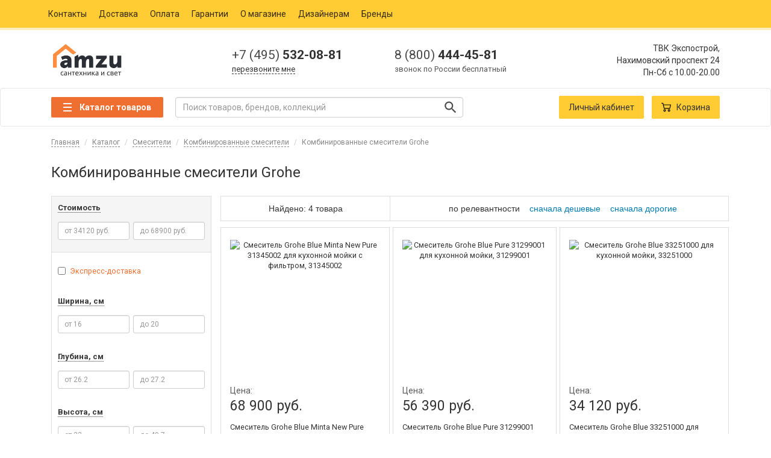

--- FILE ---
content_type: text/html; charset=UTF-8
request_url: https://amzu.ru/catalog/smesiteli/kombinirovannye-2-v-1/grohe/
body_size: 15706
content:

<!DOCTYPE html>
<html lang="ru">
<head>
    <title>Комбинированные смесители Grohe, купить комбинированный смеситель Грое в Москве в интернет-магазине Amzu</title><meta name="description" content="Комбинированные смесители Grohe по цене от 34120 рублей купить в интернет-магазине сантехники. Большой ассортимент, быстрая доставка, низкие цены! Звоните +7 (495) 532-08-81">
<meta name="csrf-param" content="csrfFrontend">
<meta name="csrf-token" content="i0Ux1Wfaewl3ouAv_jz9wapBHT2wpRY0d1NyA4hshFu7BwW_N-NDYBbLjRysco717ztLW8mSLwwuZCMuwQPIOQ==">

<meta charset="UTF-8">
<meta name="viewport" content="width=device-width, initial-scale=1">
<meta name="yandex-verification" content="814d207107499c2f">
<link href="https://amzu.ru/catalog/smesiteli/kombinirovannye-2-v-1/grohe/" rel="canonical">
<link href="https://amzu.ru/favicon.ico" rel="shortcut icon">
<link href="https://amzu.ru/resources/apple-touch-icon-57x57.png" rel="apple-touch-icon" sizes="57x57">
<link href="https://amzu.ru/resources/apple-touch-icon-72x72.png" rel="apple-touch-icon" sizes="72x72">
<link href="https://amzu.ru/resources/apple-touch-icon-76x76.png" rel="apple-touch-icon" sizes="76x76">
<link href="https://amzu.ru/resources/apple-touch-icon-114x114.png" rel="apple-touch-icon" sizes="114x114">
<link href="https://amzu.ru/resources/apple-touch-icon-120x120.png" rel="apple-touch-icon" sizes="120x120">
<link href="https://amzu.ru/resources/apple-touch-icon-144x144.png" rel="apple-touch-icon" sizes="144x144">
<link href="https://amzu.ru/resources/apple-touch-icon-152x152.png" rel="apple-touch-icon" sizes="152x152">
<link href="https://amzu.ru/resources/apple-touch-icon-180x180.png" rel="apple-touch-icon" sizes="180x180">
<link href="https://amzu.ru/resources/app.min.css?1639478724" rel="stylesheet">
<script>var inputmask_5b3177d1 = {"mask":"+7 999 999 99 99"};</script>    <!-- Google Tag Manager -->
    <script>(function (w, d, s, l, i) {
            w[l] = w[l] || [];
            w[l].push({
                'gtm.start':
                    new Date().getTime(), event: 'gtm.js'
            });
            var f = d.getElementsByTagName(s)[0],
                j = d.createElement(s), dl = l != 'dataLayer' ? '&l=' + l : '';
            j.async = true;
            j.src =
                'https://www.googletagmanager.com/gtm.js?id=' + i + dl;
            f.parentNode.insertBefore(j, f);
        })(window, document, 'script', 'dataLayer', 'GTM-W54B29G');</script>
    <!-- End Google Tag Manager -->
    <!-- Facebook Pixel Code -->
    <script>
        !function (f, b, e, v, n, t, s) {
            if (f.fbq) return;
            n = f.fbq = function () {
                n.callMethod ?
                    n.callMethod.apply(n, arguments) : n.queue.push(arguments)
            };
            if (!f._fbq) f._fbq = n;
            n.push = n;
            n.loaded = !0;
            n.version = '2.0';
            n.queue = [];
            t = b.createElement(e);
            t.async = !0;
            t.src = v;
            s = b.getElementsByTagName(e)[0];
            s.parentNode.insertBefore(t, s)
        }(window, document, 'script',
            'https://connect.facebook.net/en_US/fbevents.js');
        fbq('init', '125748718197518');
        fbq('track', 'PageView');
    </script>
    <!-- End Facebook Pixel Code -->

</head>
<body>

    <!-- Google Tag Manager (noscript) -->
    <noscript>
        <iframe src="https://www.googletagmanager.com/ns.html?id=GTM-W54B29G"
                height="0" width="0" style="display:none;visibility:hidden"></iframe>
    </noscript>
    <!-- End Google Tag Manager (noscript) -->
    <!-- Facebook Pixel Code -->
    <noscript>
        <img height="1" width="1" src="https://www.facebook.com/tr?id=125748718197518&ev=PageView&noscript=1"/>
    </noscript>
    <!-- End Facebook Pixel Code -->
<nav id="navbar-v2" class="navbar navbar-default navbar-static-top hidden-xs">
    <div class="container">
        <ul class="nav navbar-nav">
            <li><a href="/contact/">Контакты</a></li>
            <li><a href="/delivery/">Доставка</a></li>
            <li><a href="/payment/">Оплата</a></li>
            <li><a href="/guaranty/">Гарантии</a></li>
            <li><a href="/about/">О магазине</a></li>
            <li><a href="/designers/">Дизайнерам</a></li>
            <li><a href="/brand/">Бренды</a></li>
        </ul>
    </div>
</nav>
<div id="header-v2" class="container hidden-xs">
    <div class="col-sm-3 col-md-3">
                    <a href="/">
                <img src="https://amzu.ru/logo.png"
                     class="header-v2__logotype img-responsive"
                     alt="Amzu.ru"
                     title="Интернет-магазин Amzu.ru">
            </a>
            </div>

    <!-- CONTACTS -->
    <div class="header-v2__contacts col-sm-5 col-md-6">
        <div class="header-v2__contacts-item col-xs-6">
            <a href="tel:+74955320881" rel="nofollow">
                <span>+7 (495)</span> 532-08-81
            </a>

            <span class="header-v2__contacts-item-tooltip">
                <a href="javascript:void(0);" rel="nofollow" class="blue" data-toggle="modal"
                   data-target="#modalCallback">перезвоните мне</a>
            </span>
        </div>
        <div class="header-v2__contacts-item col-xs-6">
            <a href="tel:+78004444581" rel="nofollow">
                <span>8 (800)</span> 444-45-81
            </a>
            <span class="header-v2__contacts-item-tooltip">звонок по России бесплатный</span>
        </div>
    </div>
    <!-- CONTACTS END-->

    <div class="header-v2__address col-sm-4 col-md-3 text-right">
        <div itemscope itemtype="http://schema.org/Organization">
            <span itemprop="name" class="hidden">Сантехника AMZU.ru</span>
            <div itemprop="address" itemscope itemtype="http://schema.org/PostalAddress">
                <span itemprop="streetAddress">ТВК Экспострой,<br/>Нахимовский проспект 24</span>
                <span itemprop="postalCode" class="hidden">117218</span>
                <span itemprop="addressLocality" class="hidden">Россия, Москва</span>
            </div>
        </div>

        <p class="header-v2__address-hours">
            <time itemprop="openingHours" datetime="Mo-Sa 10.00-20.00">Пн-Сб с 10.00-20.00</time>
        </p>
    </div>
</div>


<!--noindex-->
<nav id="top-menu" class="navbar navbar-default">
    <div class="container">
        <div class="navbar-header">
            <button class="navbar-toggle" type="button" data-toggle="collapse" data-target=".js-navbar-collapse">
                <span class="sr-only"> Toggle navigation </span>
                <span class="icon-bar"></span>
                <span class="icon-bar"></span>
                <span class="icon-bar"></span>
            </button>

            <a href="/">
                <img src="https://amzu.ru/logo.png"
                     alt="Интернет магазин сантехники Амзу.ру"
                     class="visible-xs"
                     style="height: 40px;margin-top: 6px;left: 40%;float: left;position: absolute;"/>
            </a>

            <a href="/cart/" rel="nofollow">
                <button class="navbar-toggle navbar-toggle-cart" type="button">
                    <span class="glyphicon glyphicon-shopping-cart" aria-hidden="true"></span>
                    <span class="countProductsInCart mobile"></span>
                </button>
            </a>
        </div>

        <div class="collapse navbar-collapse js-navbar-collapse">
                            <div class="menuSection">
    <button class="catalogButton">
        <span class="catalogButton__line"></span>
        <span class="catalogButton__text">Каталог товаров</span>
    </button>

    <nav class="menu hide">
        <ul class="menuFirst">
                            <li class="menuFirst__li" data-container="cleaning">
                    <span class="menuFirst__span">
                        Клининг
                    </span>

                    <ul class="menuSecond hide">
                                                    <li class="menuSecond__li" data-key="antiseptik">
                                <a href="/catalog/antiseptik/"
                                   class="menuSecond__span">Антисептики</a>

                                
                            </li>
                                                    <li class="menuSecond__li" data-key="dispensery-dlya-antiseptika">
                                <a href="/catalog/dispensery-dlya-antiseptika/"
                                   class="menuSecond__span">Диспенсеры для антисептика</a>

                                
                            </li>
                                                    <li class="menuSecond__li" data-key="maski-dlya-lica">
                                <a href="/catalog/maski-dlya-lica/"
                                   class="menuSecond__span">Маски для лица</a>

                                
                            </li>
                                                    <li class="menuSecond__li" data-key="dispensery-dlya-myla">
                                <a href="/catalog/dispensery-dlya-myla/"
                                   class="menuSecond__span">Диспенсеры для мыла</a>

                                
                            </li>
                                                    <li class="menuSecond__li" data-key="dispensery-bumazhnyh-polotenec">
                                <a href="/catalog/dispensery-bumazhnyh-polotenec/"
                                   class="menuSecond__span">Диспенсеры бумажных полотенец</a>

                                
                            </li>
                                                    <li class="menuSecond__li" data-key="osvezhiteli-vozduha">
                                <a href="/catalog/osvezhiteli-vozduha/"
                                   class="menuSecond__span">Освежители воздуха</a>

                                
                            </li>
                                                    <li class="menuSecond__li" data-key="bumazhnye-polotenca">
                                <a href="/catalog/bumazhnye-polotenca/"
                                   class="menuSecond__span">Бумажные полотенца</a>

                                
                            </li>
                                                    <li class="menuSecond__li" data-key="feny-dlya-volos">
                                <a href="/catalog/feny-dlya-volos/"
                                   class="menuSecond__span">Фены для волос</a>

                                
                            </li>
                                                    <li class="menuSecond__li" data-key="sushilki-dlya-ruk">
                                <a href="/catalog/sushilki-dlya-ruk/"
                                   class="menuSecond__span">Сушилки для рук</a>

                                
                            </li>
                                                    <li class="menuSecond__li" data-key="protirochnyi-material">
                                <a href="/catalog/protirochnyi-material/"
                                   class="menuSecond__span">Протирочный материал</a>

                                
                            </li>
                                                    <li class="menuSecond__li" data-key="pepelnicy">
                                <a href="/catalog/pepelnicy/"
                                   class="menuSecond__span">Пепельницы</a>

                                
                            </li>
                                                    <li class="menuSecond__li" data-key="dispensery-tualetnoi-bumagi">
                                <a href="/catalog/dispensery-tualetnoi-bumagi/"
                                   class="menuSecond__span">Диспенсеры туалетной бумаги</a>

                                
                            </li>
                                                    <li class="menuSecond__li" data-key="zhidkoe-mylo">
                                <a href="/catalog/zhidkoe-mylo/"
                                   class="menuSecond__span">Жидкое мыло</a>

                                
                            </li>
                                                    <li class="menuSecond__li" data-key="dispensery-dlya-salfetok">
                                <a href="/catalog/dispensery-dlya-salfetok/"
                                   class="menuSecond__span">Диспенсеры для салфеток</a>

                                
                            </li>
                                                    <li class="menuSecond__li" data-key="dispensery-dlya-osvezhitelei">
                                <a href="/catalog/dispensery-dlya-osvezhitelei/"
                                   class="menuSecond__span">Диспенсеры для освежителей воздуха</a>

                                
                            </li>
                                                    <li class="menuSecond__li" data-key="dispensery-dlya-pokrytii-na-unitaz">
                                <a href="/catalog/dispensery-dlya-pokrytii-na-unitaz/"
                                   class="menuSecond__span">Диспенсеры для покрытий на унитаз</a>

                                
                            </li>
                                                    <li class="menuSecond__li" data-key="dispensery-dlya-gigienicheskih-paketov">
                                <a href="/catalog/dispensery-dlya-gigienicheskih-paketov/"
                                   class="menuSecond__span">Диспенсеры для гигиенических пакетов</a>

                                
                            </li>
                                                    <li class="menuSecond__li" data-key="pokrytiya-na-unitaz">
                                <a href="/catalog/pokrytiya-na-unitaz/"
                                   class="menuSecond__span">Покрытия на унитаз</a>

                                
                            </li>
                                                    <li class="menuSecond__li" data-key="gigienicheskie-pakety">
                                <a href="/catalog/gigienicheskie-pakety/"
                                   class="menuSecond__span">Гигиенические пакеты</a>

                                
                            </li>
                                                    <li class="menuSecond__li" data-key="dispensery-dlya-protirochnyh-materialov">
                                <a href="/catalog/dispensery-dlya-protirochnyh-materialov/"
                                   class="menuSecond__span">Диспенсеры для протирочных материалов</a>

                                
                            </li>
                                                    <li class="menuSecond__li" data-key="tualetnaya-bumaga">
                                <a href="/catalog/tualetnaya-bumaga/"
                                   class="menuSecond__span">Туалетная бумага</a>

                                
                            </li>
                                            </ul>
                </li>
                            <li class="menuFirst__li" data-container="bathroom_fixtures">
                    <span class="menuFirst__span">
                        Сантехника
                    </span>

                    <ul class="menuSecond hide">
                                                    <li class="menuSecond__li" data-key="vanny">
                                <a href="/catalog/vanny/"
                                   class="menuSecond__span">Ванны</a>

                                <div class="menuThird hide">
    <div class="menuThird__top">
        <a href="/catalog/vanny/"
           data-type="icon">Каталог ванн</a>
    </div>
    <div class="menuThirdMiddle">
        <div class="menuThirdMiddle__column">
            <div class="menuThirdMiddle__list">
                <div class="menuThirdMiddle__title">
                    Тип
                </div>
                <a href="/catalog/vanny/akrilovye/" class="menuThirdMiddle__item">
                    Акриловые ванны
                </a>
                <a href="/catalog/vanny/chugunnye/" class="menuThirdMiddle__item">
                    Чугунные ванны
                </a>
                <a href="/catalog/vanny/stalnye/" class="menuThirdMiddle__item">
                    Стальные ванны
                </a>
            </div>
        </div>
    </div>
</div>

                            </li>
                                                    <li class="menuSecond__li" data-key="unitazy">
                                <a href="/catalog/unitazy/"
                                   class="menuSecond__span">Унитазы</a>

                                <div class="menuThird hide">
    <div class="menuThird__top">
        <a href="/catalog/unitazy/"
           data-type="icon">Каталог унитазов</a>
    </div>
    <div class="menuThirdMiddle">
        <div class="menuThirdMiddle__column">
            <div class="menuThirdMiddle__list">
                <div class="menuThirdMiddle__title">
                    Тип унитаза
                </div>
                <a href="/catalog/unitazy/podvesnye/" class="menuThirdMiddle__item">
                    Подвесные унитазы
                </a>
                <a href="/catalog/unitazy/pristavnye/" class="menuThirdMiddle__item">
                    Приставные унитазы
                </a>
                <a href="/catalog/unitazy/kompakt/" class="menuThirdMiddle__item">
                    Унитазы-компакт
                </a>
            </div>
            <div class="menuThirdMiddle__type">
                <a href="/catalog/unitazy/komplekty/">
                    Унитазы-комплекты
                </a>
            </div>
        </div>
        <div class="menuThirdMiddle__column">
            <div class="menuThirdMiddle__list">
                <div class="menuThirdMiddle__title">
                    Направление выпуска
                </div>
                <a href="/catalog/unitazy/s-gorizontalnym-vypuskom/" class="menuThirdMiddle__item">
                    Унитазы с горизонтальным выпуском
                </a>
                <a href="/catalog/unitazy/s-kosym-vypuskom/" class="menuThirdMiddle__item">
                    Унитазы с косым выпуском
                </a>
                <a href="/catalog/unitazy/s-vertikalnym-vypuskom/" class="menuThirdMiddle__item">
                    Унитазы с вертикальным выпуском
                </a>
            </div>
            <div class="menuThirdMiddle__type">
                <a href="/installyacii/">
                    Инсталляции
                </a>
            </div>
        </div>
        <div class="menuThirdMiddle__column">
            <div class="menuThirdMiddle__list">
                <div class="menuThirdMiddle__title">
                    Материал
                </div>
                <a href="/catalog/unitazy/farforovye/" class="menuThirdMiddle__item">
                    Фарфоровые унитазы
                </a>
                <a href="/catalog/unitazy/fayansovye/" class="menuThirdMiddle__item">
                    Фаянсовые унитазы
                </a>
            </div>
        </div>
        <div class="menuThirdMiddle__column">
            <div class="menuThirdMiddle__list">
                <div class="menuThirdMiddle__title">
                    Цена
                </div>
                <a href="/catalog/unitazy/premium/" class="menuThirdMiddle__item">
                    Премиум унитазы
                </a>
                <a href="/catalog/unitazy/deshovye-ekonom/" class="menuThirdMiddle__item">
                    Дешёвые унитазы
                </a>
            </div>
        </div>
    </div>
</div>

                            </li>
                                                    <li class="menuSecond__li" data-key="rakoviny">
                                <a href="/catalog/rakoviny/"
                                   class="menuSecond__span">Раковины</a>

                                <div class="menuThird hide">
    <div class="menuThird__top">
        <a href="/catalog/rakoviny/"
           data-type="icon">Каталог раковин</a>
    </div>
    <div class="menuThirdMiddle">
        <div class="menuThirdMiddle__column">
            <div class="menuThirdMiddle__list">
                <div class="menuThirdMiddle__title">
                    Тип раковины
                </div>
                <a href="/catalog/rakoviny/podvesnye/" class="menuThirdMiddle__item">
                    Подвесные раковины для ванной
                </a>
                <a href="/catalog/rakoviny/nakladnye/" class="menuThirdMiddle__item">
                    Накладные раковины для ванной
                </a>
                <a href="/catalog/rakoviny/rukomoiniki/" class="menuThirdMiddle__item">
                    Рукомойники для ванной и туалета
                </a>
                <a href="/catalog/rakoviny/s-pyedestalom/" class="menuThirdMiddle__item">
                    Раковины с пьедесталом
                </a>
                <a href="/catalog/rakoviny/vstraivaemye-sverhu/" class="menuThirdMiddle__item">
                    Встраиваемые сверху раковины для ванной
                </a>
                <a href="/catalog/rakoviny/vstraivaemye-snizu/" class="menuThirdMiddle__item">
                    Встраиваемые снизу раковины для ванной
                </a>
                <a href="/catalog/rakoviny/stoleshnicy/" class="menuThirdMiddle__item">
                    Раковины-столешницы для ванной
                </a>
            </div>
        </div>
        <div class="menuThirdMiddle__column">
            <div class="menuThirdMiddle__list">
                <div class="menuThirdMiddle__title">
                    Форма
                </div>
                <a href="/catalog/rakoviny/pryamougolnye/" class="menuThirdMiddle__item">
                    Прямоугольные раковины для ванной
                </a>
                <a href="/catalog/rakoviny/polukruglye/" class="menuThirdMiddle__item">
                    Полукруглые раковины для ванной
                </a>
                <a href="/catalog/rakoviny/ovalnye/" class="menuThirdMiddle__item">
                    Овальные раковины для ванной
                </a>
                <a href="/catalog/rakoviny/kruglye/" class="menuThirdMiddle__item">
                    Круглые раковины для ванной
                </a>
            </div>
        </div>
    </div>
</div>

                            </li>
                                                    <li class="menuSecond__li" data-key="smesiteli">
                                <a href="/catalog/smesiteli/"
                                   class="menuSecond__span">Смесители</a>

                                <div class="menuThird hide">
    <div class="menuThird__top">
        <a href="/catalog/smesiteli/"
           data-type="icon">Каталог смесителей</a>
    </div>
    <div class="menuThirdMiddle">
        <div class="menuThirdMiddle__column">
            <div class="menuThirdMiddle__list">
                <div class="menuThirdMiddle__title">
                    Назначение
                </div>
                <a href="/catalog/smesiteli/dlya-rakoviny/" class="menuThirdMiddle__item">
                    Смесители для раковины
                </a>
                <a href="/catalog/smesiteli/dlya-kuhni/" class="menuThirdMiddle__item">
                    Смесители для кухни
                </a>
                <a href="/catalog/smesiteli/dlya-vannoi-s-dushem/" class="menuThirdMiddle__item">
                    Смесители для ванной с душем
                </a>
                <a href="/catalog/smesiteli/dlya-vstraivaemyh-sistem/" class="menuThirdMiddle__item">
                    Смесители для встраиваемых систем
                </a>
                <a href="/catalog/smesiteli/dlya-dusha/" class="menuThirdMiddle__item">
                    Смесители для душа
                </a>
                <a href="/catalog/smesiteli/dlya-bide/" class="menuThirdMiddle__item">
                    Смесители для биде
                </a>
                <a href="/catalog/smesiteli/universalnye/" class="menuThirdMiddle__item">
                    Универсальные смесители
                </a>
                <a href="/catalog/smesiteli/na-bort-vanny/" class="menuThirdMiddle__item">
                    Смесители на борт ванны
                </a>
            </div>
        </div>
        <div class="menuThirdMiddle__column">
            <div class="menuThirdMiddle__list">
                <div class="menuThirdMiddle__title">
                    Цвет
                </div>
                <a href="/catalog/smesiteli/bezhevye/" class="menuThirdMiddle__item">
                    Бежевые смесители
                </a>
                <a href="/catalog/smesiteli/belye/" class="menuThirdMiddle__item">
                    Белые смесители
                </a>
                <a href="/catalog/smesiteli/bronza/" class="menuThirdMiddle__item">
                    Бронзовые смесители
                </a>
                <a href="/catalog/smesiteli/zolotye/" class="menuThirdMiddle__item">
                    Золотые смесители
                </a>
                <a href="/catalog/smesiteli/serye/" class="menuThirdMiddle__item">
                    Сервые смесители
                </a>
                <a href="/catalog/smesiteli/hrom/" class="menuThirdMiddle__item">
                    Смесители хром
                </a>
                <a href="/catalog/smesiteli/chernye/" class="menuThirdMiddle__item">
                    Черные смесители
                </a>
            </div>
        </div>
    </div>
</div>

                            </li>
                                                    <li class="menuSecond__li" data-key="dush">
                                <a href="/catalog/dush/"
                                   class="menuSecond__span">Души</a>

                                <div class="menuThird hide">
    <div class="menuThird__top">
        <a href="/catalog/dush/"
           data-type="icon">Каталог душей</a>
    </div>
    <div class="menuThirdMiddle">
        <div class="menuThirdMiddle__column">
            <div class="menuThirdMiddle__list">
                <div class="menuThirdMiddle__title">
                    Тип
                </div>
                <a href="/catalog/dush/dushevye-garnitury/" class="menuThirdMiddle__item">
                    Душевые гарнитуры
                </a>
                <a href="/catalog/dush/dushevye-stoiki/" class="menuThirdMiddle__item">
                    Душевые стойки
                </a>
                <a href="/catalog/dush/dushevye-komplekty/" class="menuThirdMiddle__item">
                    Душевые комплекты
                </a>
                <a href="/catalog/dush/dushevye-paneli/" class="menuThirdMiddle__item">
                    Душевые панели
                </a>
                <a href="/catalog/dush/gigienicheskii-dush/" class="menuThirdMiddle__item">
                    Гигиенический души
                </a>
                <a href="/catalog/dush/dushevye-leiki/" class="menuThirdMiddle__item">
                    Душевые лейки
                </a>
                <a href="/catalog/dush/dushevye-shlangi/" class="menuThirdMiddle__item">
                    Шланги для душа
                </a>
                <a href="/catalog/dush/derzhateli-dlya-dusha/" class="menuThirdMiddle__item">
                    Держатели для душа
                </a>
                <a href="/catalog/dush/dushevye-shtangi/" class="menuThirdMiddle__item">
                    Душевые штанги
                </a>
            </div>
        </div>
    </div>
</div>

                            </li>
                                                    <li class="menuSecond__li" data-key="dushevye-kabiny">
                                <a href="/catalog/dushevye-kabiny/"
                                   class="menuSecond__span">Душевые кабины</a>

                                <div class="menuThird hide">
    <div class="menuThird__top">
        <a href="/catalog/dushevye-kabiny/"
           data-type="icon">Каталог душевых кабин</a>
    </div>
    <div class="menuThirdMiddle">
        <div class="menuThirdMiddle__column">
            <div class="menuThirdMiddle__list">
                <div class="menuThirdMiddle__title">
                    Размер
                </div>
                <a href="/catalog/dushevye-kabiny/70x70/" class="menuThirdMiddle__item">
                    Душевые кабины 70х70 см
                </a>
                <a href="/catalog/dushevye-kabiny/80x80/" class="menuThirdMiddle__item">
                    Душевые кабины 80х80 см
                </a>
                <a href="/catalog/dushevye-kabiny/90x90/" class="menuThirdMiddle__item">
                    Душевые кабины 90х90 см
                </a>
                <a href="/catalog/dushevye-kabiny/100x100/" class="menuThirdMiddle__item">
                    Душевые кабины 100х100 см
                </a>
                <a href="/catalog/dushevye-kabiny/110x110/" class="menuThirdMiddle__item">
                    Душевые кабины 110x110 см
                </a>
                <a href="/catalog/dushevye-kabiny/120x120/" class="menuThirdMiddle__item">
                    Душевые кабины 120x120 см
                </a>
            </div>
        </div>
        <div class="menuThirdMiddle__column">
            <div class="menuThirdMiddle__list">
                <div class="menuThirdMiddle__title">
                    Форма
                </div>
                <a href="/catalog/dushevye-kabiny/uglovye/" class="menuThirdMiddle__item">
                    Угловые душевые кабины
                </a>
                <a href="/catalog/dushevye-kabiny/pryamougolnye/" class="menuThirdMiddle__item">
                    Прямоугольные душевые кабины
                </a>
                <a href="/catalog/dushevye-kabiny/pyatiugolnye/" class="menuThirdMiddle__item">
                    Пятиугольные душевые кабины
                </a>
                <a href="/catalog/dushevye-kabiny/kvadratnye/" class="menuThirdMiddle__item">
                    Квадратные душевые кабины
                </a>
            </div>
        </div>
        <div class="menuThirdMiddle__column">
            <div class="menuThirdMiddle__list">
                <div class="menuThirdMiddle__title">
                    Вид поддона
                </div>
                <a href="/catalog/dushevye-kabiny/s-vysokim-poddonom/" class="menuThirdMiddle__item">
                    Душевые кабины с высоким поддоном
                </a>
                <a href="/catalog/dushevye-kabiny/s-srednim-poddonom/" class="menuThirdMiddle__item">
                    Душевые кабины с средним поддоном
                </a>
                <a href="/catalog/dushevye-kabiny/s-nizkim-poddonom/" class="menuThirdMiddle__item">
                    Душевые кабины с низким поддоном
                </a>
            </div>
        </div>
        <div class="menuThirdMiddle__column">
            <div class="menuThirdMiddle__list">
                <div class="menuThirdMiddle__title">
                    Функциональность
                </div>
                <a href="/catalog/dushevye-kabiny/bez-kryshi/" class="menuThirdMiddle__item">
                    Открытые душевые кабины (без крыши)
                </a>
                <a href="/catalog/dushevye-kabiny/s-kryshei/" class="menuThirdMiddle__item">
                    Закрытые душевые кабины (с крышей)
                </a>
                <a href="/catalog/dushevye-kabiny/gidromassazhnye/" class="menuThirdMiddle__item">
                    Гидромассажные душевые кабины
                </a>
                <a href="/catalog/dushevye-kabiny/bez-gidromassazha/" class="menuThirdMiddle__item">
                    Душевые кабины без гидромассажа
                </a>
                <a href="/catalog/dushevye-kabiny/s-tropicheskim-dushem/" class="menuThirdMiddle__item">
                    Душевые кабины с тропическим душем
                </a>
            </div>
        </div>
    </div>
</div>

                            </li>
                                                    <li class="menuSecond__li" data-key="dushevye-boksy">
                                <a href="/catalog/dushevye-boksy/"
                                   class="menuSecond__span">Душевые боксы</a>

                                
                            </li>
                                                    <li class="menuSecond__li" data-key="kuhonnye-moiki">
                                <a href="/catalog/kuhonnye-moiki/"
                                   class="menuSecond__span">Кухонные мойки</a>

                                <div class="menuThird hide">
    <div class="menuThird__top">
        <a href="/catalog/kuhonnye-moiki/"
           data-type="icon">Каталог кухонных моек</a>
    </div>
    <div class="menuThirdMiddle">
        <div class="menuThirdMiddle__column">
            <div class="menuThirdMiddle__list">
                <div class="menuThirdMiddle__title">
                    Монтаж
                </div>
                <a href="/catalog/kuhonnye-moiki/nakladnye/" class="menuThirdMiddle__item">
                    Мойки накладные для кухни
                </a>
                <a href="/catalog/kuhonnye-moiki/pod-stoleshnicu/" class="menuThirdMiddle__item">
                    Мойки под столешницу
                </a>
                <a href="/catalog/kuhonnye-moiki/vreznye/" class="menuThirdMiddle__item">
                    Врезные мойки для кухни
                </a>
            </div>
        </div>
        <div class="menuThirdMiddle__column">
            <div class="menuThirdMiddle__list">
                <div class="menuThirdMiddle__title">
                    Материал
                </div>
                <a href="/catalog/kuhonnye-moiki/iz-iskusstvennogo-kamnya/" class="menuThirdMiddle__item">
                    Мойки для кухни из искусственного камня
                </a>
                <a href="/catalog/kuhonnye-moiki/granitnye/" class="menuThirdMiddle__item">
                    Гранитные мойки на кухню
                </a>
                <a href="/catalog/kuhonnye-moiki/iz-nerzhaveyki/" class="menuThirdMiddle__item">
                    Мойки из нержавейки для кухни
                </a>
            </div>
        </div>
        <div class="menuThirdMiddle__column">
            <div class="menuThirdMiddle__list">
                <div class="menuThirdMiddle__title">
                    Форма
                </div>
                <a href="/catalog/kuhonnye-moiki/pryamougolnye/" class="menuThirdMiddle__item">
                    Прямоугольные кухонные мойки
                </a>
                <a href="/catalog/kuhonnye-moiki/kruglye/" class="menuThirdMiddle__item">
                    Круглые мойки для кухни
                </a>
                <a href="/catalog/kuhonnye-moiki/ovalnye/" class="menuThirdMiddle__item">
                    Раковины для кухни овальные
                </a>
                <a href="/catalog/kuhonnye-moiki/treugolnye/" class="menuThirdMiddle__item">
                    Раковины для кухни треугольные
                </a>
                <a href="/catalog/kuhonnye-moiki/kvadratnaya/" class="menuThirdMiddle__item">
                    Квадратная раковина для кухни
                </a>
            </div>
        </div>
        <div class="menuThirdMiddle__column">
            <div class="menuThirdMiddle__list">
                <div class="menuThirdMiddle__title">
                    Цвет
                </div>
                <a href="/catalog/kuhonnye-moiki/bezhevye/" class="menuThirdMiddle__item">
                    Бежевые мойки для кухни
                </a>
                <a href="/catalog/kuhonnye-moiki/belye/" class="menuThirdMiddle__item">
                    Белые мойки для кухни
                </a>
                <a href="/catalog/kuhonnye-moiki/pod-bronzu/" class="menuThirdMiddle__item">
                    Мойки для кухни под бронзу
                </a>
                <a href="/catalog/kuhonnye-moiki/stal/" class="menuThirdMiddle__item">
                    Мойки для кухни сталь
                </a>
                <a href="/catalog/kuhonnye-moiki/korichnevye/" class="menuThirdMiddle__item">
                    Раковины для кухни коричневые
                </a>
                <a href="/catalog/kuhonnye-moiki/chernye/" class="menuThirdMiddle__item">
                    Раковины для кухни черные
                </a>
            </div>
        </div>
    </div>
</div>

                            </li>
                                                    <li class="menuSecond__li" data-key="installyacii">
                                <a href="/catalog/installyacii/"
                                   class="menuSecond__span">Инсталляции</a>

                                
                            </li>
                                                    <li class="menuSecond__li" data-key="bide">
                                <a href="/catalog/bide/"
                                   class="menuSecond__span">Биде</a>

                                <div class="menuThird hide">
    <div class="menuThird__top">
        <a href="/catalog/bide/"
           data-type="icon">Каталог биде</a>
    </div>
    <div class="menuThirdMiddle">
        <div class="menuThirdMiddle__column">
            <div class="menuThirdMiddle__list">
                <div class="menuThirdMiddle__title">
                    Тип установки
                </div>
                <a href="/catalog/bide/napolnye/" class="menuThirdMiddle__item">
                    Биде напольные
                </a>
                <a href="/catalog/bide/podvesnye/" class="menuThirdMiddle__item">
                    Биде подвесные
                </a>
            </div>
        </div>
        <div class="menuThirdMiddle__column">
            <div class="menuThirdMiddle__list">
                <div class="menuThirdMiddle__title">
                    Направление выпуска
                </div>
                <a href="/catalog/bide/s-gorizontalnym-vypuskom/" class="menuThirdMiddle__item">
                    Биде с горизонтальным выпуском
                </a>
                <a href="/catalog/bide/s-vertikalnym-vypuskom/" class="menuThirdMiddle__item">
                    Биде с вертикальным выпуском
                </a>
            </div>
        </div>
        <div class="menuThirdMiddle__column">
            <div class="menuThirdMiddle__list">
                <div class="menuThirdMiddle__title">
                    Цвет
                </div>
                <a href="/catalog/bide/belye/" class="menuThirdMiddle__item">
                    Биде белые
                </a>
                <a href="/catalog/bide/chernye/" class="menuThirdMiddle__item">
                    Биде черные
                </a>
                <a href="/catalog/bide/cvetnye/" class="menuThirdMiddle__item">
                    Биде цветные
                </a>
            </div>
        </div>
        <div class="menuThirdMiddle__column">
            <div class="menuThirdMiddle__list">
                <div class="menuThirdMiddle__title">
                    Цена
                </div>
                <a href="/catalog/bide/premium/" class="menuThirdMiddle__item">
                    Биде премиум
                </a>
            </div>
        </div>
    </div>
</div>

                            </li>
                                                    <li class="menuSecond__li" data-key="pissuary">
                                <a href="/catalog/pissuary/"
                                   class="menuSecond__span">Писсуары</a>

                                
                            </li>
                                                    <li class="menuSecond__li" data-key="sifony">
                                <a href="/catalog/sifony/"
                                   class="menuSecond__span">Сифоны</a>

                                
                            </li>
                                                    <li class="menuSecond__li" data-key="dispouzery">
                                <a href="/catalog/dispouzery/"
                                   class="menuSecond__span">Диспоузеры</a>

                                
                            </li>
                                                    <li class="menuSecond__li" data-key="santehnicheskie-ljuki">
                                <a href="/catalog/santehnicheskie-ljuki/"
                                   class="menuSecond__span">Сантехнические люки</a>

                                
                            </li>
                                                    <li class="menuSecond__li" data-key="dushevye-poddony">
                                <a href="/catalog/dushevye-poddony/"
                                   class="menuSecond__span">Душевые поддоны</a>

                                <div class="menuThird hide">
    <div class="menuThird__top">
        <a href="/catalog/dushevye-poddony/"
           data-type="icon">Каталог душевых поддонов</a>
    </div>
    <div class="menuThirdMiddle">
        <div class="menuThirdMiddle__column">
            <div class="menuThirdMiddle__list">
                <div class="menuThirdMiddle__title">
                    Размер
                </div>
                <a href="/catalog/dushevye-poddony/80x80/" class="menuThirdMiddle__item">
                    Душевые поддоны 80х80 см
                </a>
                <a href="/catalog/dushevye-poddony/90x90/" class="menuThirdMiddle__item">
                    Душевые поддоны 90x90 см
                </a>
                <a href="/catalog/dushevye-poddony/70x70/" class="menuThirdMiddle__item">
                    Душевые поддоны 70x70 см
                </a>
                <a href="/catalog/dushevye-poddony/120x80/" class="menuThirdMiddle__item">
                    Душевые поддоны 120x80 см
                </a>
            </div>
        </div>
        <div class="menuThirdMiddle__column">
            <div class="menuThirdMiddle__list">
                <div class="menuThirdMiddle__title">
                    Материал
                </div>
                <a href="/catalog/dushevye-poddony/iz-iskusstvennogo-kamnya/" class="menuThirdMiddle__item">
                    Душевые поддоны из искусственного камня
                </a>
            </div>
        </div>
        <div class="menuThirdMiddle__column">
            <div class="menuThirdMiddle__list">
                <div class="menuThirdMiddle__title">
                    Вид
                </div>
                <a href="/catalog/dushevye-poddony/glubokie/" class="menuThirdMiddle__item">
                    Глубокие душевые поддоны
                </a>
            </div>
        </div>
    </div>
</div>

                            </li>
                                                    <li class="menuSecond__li" data-key="dushevye-ugolki">
                                <a href="/catalog/dushevye-ugolki/"
                                   class="menuSecond__span">Душевые уголки</a>

                                <div class="menuThird hide">
    <div class="menuThird__top">
        <a href="/catalog/dushevye-ugolki/"
           data-type="icon">Каталог душевых уголков</a>
    </div>
    <div class="menuThirdMiddle">
        <div class="menuThirdMiddle__column">
            <div class="menuThirdMiddle__list">
                <div class="menuThirdMiddle__title">
                    Размер
                </div>
                <a href="/catalog/dushevye-ugolki/80x80/" class="menuThirdMiddle__item">
                    Душевые уголки 80х80 см
                </a>
                <a href="/catalog/dushevye-ugolki/90x90/" class="menuThirdMiddle__item">
                    Душевые уголки 90x90 см
                </a>
                <a href="/catalog/dushevye-ugolki/100x100/" class="menuThirdMiddle__item">
                    Душевые уголки 100x100 см
                </a>
                <a href="/catalog/dushevye-ugolki/120x80/" class="menuThirdMiddle__item">
                    Душевые уголки 120x80 см
                </a>
            </div>
        </div>
        <div class="menuThirdMiddle__column">
            <div class="menuThirdMiddle__list">
                <div class="menuThirdMiddle__title">
                    Вид поддона
                </div>
                <a href="/catalog/dushevye-ugolki/bez-poddona/" class="menuThirdMiddle__item">
                    без поддона
                </a>
                <a href="/catalog/dushevye-ugolki/s-poddonom/" class="menuThirdMiddle__item">
                    с поддоном
                </a>
                <a href="/catalog/dushevye-ugolki/s-vysokim-poddonom/" class="menuThirdMiddle__item">
                    с высоким поддоном
                </a>
            </div>
        </div>
        <div class="menuThirdMiddle__column">
            <div class="menuThirdMiddle__list">
                <div class="menuThirdMiddle__title">
                    Форма
                </div>
                <a href="/catalog/dushevye-ugolki/pryamougolnye/" class="menuThirdMiddle__item">
                    Прямоугольные душевые уголки
                </a>
                <a href="/catalog/dushevye-ugolki/kvadratnye/" class="menuThirdMiddle__item">
                    Квадратные душевые уголки
                </a>
            </div>
        </div>
    </div>
</div>

                            </li>
                                                    <li class="menuSecond__li" data-key="dushevye-dveri">
                                <a href="/catalog/dushevye-dveri/"
                                   class="menuSecond__span">Душевые двери</a>

                                
                            </li>
                                                    <li class="menuSecond__li" data-key="shtorki-na-vannu">
                                <a href="/catalog/shtorki-na-vannu/"
                                   class="menuSecond__span">Шторки на ванну</a>

                                
                            </li>
                                                    <li class="menuSecond__li" data-key="dushevye-peregorodki">
                                <a href="/catalog/dushevye-peregorodki/"
                                   class="menuSecond__span">Душевые перегородки</a>

                                
                            </li>
                                                    <li class="menuSecond__li" data-key="knopki-smyva">
                                <a href="/catalog/knopki-smyva/"
                                   class="menuSecond__span">Кнопки смыва</a>

                                
                            </li>
                                                    <li class="menuSecond__li" data-key="perekljuchateli-potokov">
                                <a href="/catalog/perekljuchateli-potokov/"
                                   class="menuSecond__span">Переключатели потоков</a>

                                
                            </li>
                                                    <li class="menuSecond__li" data-key="izlivy">
                                <a href="/catalog/izlivy/"
                                   class="menuSecond__span">Изливы</a>

                                
                            </li>
                                                    <li class="menuSecond__li" data-key="slivy-perelivy">
                                <a href="/catalog/slivy-perelivy/"
                                   class="menuSecond__span">Сливы-переливы</a>

                                
                            </li>
                                                    <li class="menuSecond__li" data-key="dushevye-trapy">
                                <a href="/catalog/dushevye-trapy/"
                                   class="menuSecond__span">Душевые трапы</a>

                                
                            </li>
                                                    <li class="menuSecond__li" data-key="dushevye-lotki">
                                <a href="/catalog/dushevye-lotki/"
                                   class="menuSecond__span">Душевые лотки</a>

                                
                            </li>
                                                    <li class="menuSecond__li" data-key="dekorativnye-reshetki">
                                <a href="/catalog/dekorativnye-reshetki/"
                                   class="menuSecond__span">Декоративные решетки</a>

                                
                            </li>
                                                    <li class="menuSecond__li" data-key="black">
                                <a href="/catalog/black/"
                                   class="menuSecond__span">Черная сантехника</a>

                                
                            </li>
                                            </ul>
                </li>
                            <li class="menuFirst__li" data-container="bathroom_furniture">
                    <span class="menuFirst__span">
                        Мебель для ванной
                    </span>

                    <ul class="menuSecond hide">
                                                    <li class="menuSecond__li" data-key="mebel-dlya-vannoi-komnaty">
                                <a href="/catalog/mebel-dlya-vannoi-komnaty/"
                                   class="menuSecond__span">Мебель для ванной</a>

                                
                            </li>
                                                    <li class="menuSecond__li" data-key="garnitury">
                                <a href="/catalog/garnitury/"
                                   class="menuSecond__span">Гарнитуры</a>

                                
                            </li>
                                                    <li class="menuSecond__li" data-key="zerkala">
                                <a href="/catalog/zerkala/"
                                   class="menuSecond__span">Зеркала</a>

                                
                            </li>
                                                    <li class="menuSecond__li" data-key="tumby-s-rakovinoi">
                                <a href="/catalog/tumby-s-rakovinoi/"
                                   class="menuSecond__span">Тумбы с раковиной</a>

                                
                            </li>
                                                    <li class="menuSecond__li" data-key="skafy-penaly">
                                <a href="/catalog/skafy-penaly/"
                                   class="menuSecond__span">Шкафы-пеналы</a>

                                
                            </li>
                                                    <li class="menuSecond__li" data-key="skafy">
                                <a href="/catalog/skafy/"
                                   class="menuSecond__span">Шкафы</a>

                                
                            </li>
                                                    <li class="menuSecond__li" data-key="tumby">
                                <a href="/catalog/tumby/"
                                   class="menuSecond__span">Тумбы</a>

                                
                            </li>
                                                    <li class="menuSecond__li" data-key="konsoli">
                                <a href="/catalog/konsoli/"
                                   class="menuSecond__span">Консоли</a>

                                
                            </li>
                                            </ul>
                </li>
                            <li class="menuFirst__li" data-container="climate">
                    <span class="menuFirst__span">
                        Климат
                    </span>

                    <ul class="menuSecond hide">
                                                    <li class="menuSecond__li" data-key="kondicionery">
                                <a href="/catalog/kondicionery/"
                                   class="menuSecond__span">Кондиционеры</a>

                                <div class="menuThird hide">
    <div class="menuThird__top">
        <a href="/catalog/kondicionery/"
           data-type="icon">Каталог кондиционеров</a>
    </div>
    <div class="menuThirdMiddle">
        <div class="menuThirdMiddle__column">
            <div class="menuThirdMiddle__list">
                <div class="menuThirdMiddle__title">
                    Монтаж
                </div>
                <a href="/catalog/kondicionery/nastennye/" class="menuThirdMiddle__item">
                    Настенные кондиционеры
                </a>
                <a href="/catalog/kondicionery/potolochnye/" class="menuThirdMiddle__item">
                    Потолочные кондиционеры
                </a>
            </div>
        </div>
    </div>
</div>

                            </li>
                                                    <li class="menuSecond__li" data-key="teplye-poly">
                                <a href="/catalog/teplye-poly/"
                                   class="menuSecond__span">Теплые полы</a>

                                
                            </li>
                                                    <li class="menuSecond__li" data-key="obogrevateli">
                                <a href="/catalog/obogrevateli/"
                                   class="menuSecond__span">Обогреватели</a>

                                
                            </li>
                                                    <li class="menuSecond__li" data-key="moiki-vozduha">
                                <a href="/catalog/moiki-vozduha/"
                                   class="menuSecond__span">Мойки воздуха</a>

                                
                            </li>
                                            </ul>
                </li>
                            <li class="menuFirst__li" data-container="water">
                    <span class="menuFirst__span">
                        Вода и водоочистка
                    </span>

                    <ul class="menuSecond hide">
                                                    <li class="menuSecond__li" data-key="filtry-ochistki">
                                <a href="/catalog/filtry-ochistki/"
                                   class="menuSecond__span">Фильтры очистки</a>

                                
                            </li>
                                                    <li class="menuSecond__li" data-key="soputstvujushhie-dlya-filtrov">
                                <a href="/catalog/soputstvujushhie-dlya-filtrov/"
                                   class="menuSecond__span">Сопутствующие для фильтров</a>

                                
                            </li>
                                            </ul>
                </li>
                            <li class="menuFirst__li" data-container="heating">
                    <span class="menuFirst__span">
                        Отопление
                    </span>

                    <ul class="menuSecond hide">
                                                    <li class="menuSecond__li" data-key="polotencesushiteli">
                                <a href="/catalog/polotencesushiteli/"
                                   class="menuSecond__span">Полотенцесушители</a>

                                
                            </li>
                                                    <li class="menuSecond__li" data-key="radiatory-otopleniya">
                                <a href="/catalog/radiatory-otopleniya/"
                                   class="menuSecond__span">Радиаторы отопления</a>

                                
                            </li>
                                            </ul>
                </li>
                            <li class="menuFirst__li" data-container="water_supply">
                    <span class="menuFirst__span">
                        Водоснабжение
                    </span>

                    <ul class="menuSecond hide">
                                                    <li class="menuSecond__li" data-key="vodonagrevateli">
                                <a href="/catalog/vodonagrevateli/"
                                   class="menuSecond__span">Водонагреватели</a>

                                <div class="menuThird hide">
    <div class="menuThird__top">
        <a href="/catalog/vodonagrevateli/"
           data-type="icon">Каталог водонагревателей</a>
    </div>
    <div class="menuThirdMiddle">
        <div class="menuThirdMiddle__column">
            <div class="menuThirdMiddle__list">
                <div class="menuThirdMiddle__title">
                    Тип
                </div>
                <a href="/catalog/vodonagrevateli/nakopitelnye/" class="menuThirdMiddle__item">
                    Накопительные водонагреватели
                </a>
                <a href="/catalog/vodonagrevateli/protochnye/" class="menuThirdMiddle__item">
                    Проточные водонагреватели
                </a>
            </div>
        </div>
        <div class="menuThirdMiddle__column">
            <div class="menuThirdMiddle__list">
                <div class="menuThirdMiddle__title">
                    Вид нагрева
                </div>
                <a href="/catalog/vodonagrevateli/elektricheskie/" class="menuThirdMiddle__item">
                    Водонагреватели электрические
                </a>
                <a href="/catalog/vodonagrevateli/kosvennogo-nagreva/" class="menuThirdMiddle__item">
                    Водонагреватели косвенного нагрева
                </a>
                <a href="/catalog/vodonagrevateli/kombinirovannye/" class="menuThirdMiddle__item">
                    Комбинированные водонагреватели
                </a>
            </div>
        </div>
    </div>
</div>

                            </li>
                                                    <li class="menuSecond__li" data-key="nasosy">
                                <a href="/catalog/nasosy/"
                                   class="menuSecond__span">Насосы</a>

                                
                            </li>
                                                    <li class="menuSecond__li" data-key="baki-rasshiritelnye">
                                <a href="/catalog/baki-rasshiritelnye/"
                                   class="menuSecond__span">Расширительные баки</a>

                                
                            </li>
                                                    <li class="menuSecond__li" data-key="kotly-otopleniya">
                                <a href="/catalog/kotly-otopleniya/"
                                   class="menuSecond__span">Котлы отопления</a>

                                
                            </li>
                                                    <li class="menuSecond__li" data-key="fitingi">
                                <a href="/catalog/fitingi/"
                                   class="menuSecond__span">Фитинги</a>

                                
                            </li>
                                                    <li class="menuSecond__li" data-key="zapornaya-armatura">
                                <a href="/catalog/zapornaya-armatura/"
                                   class="menuSecond__span">Запорная арматура</a>

                                
                            </li>
                                            </ul>
                </li>
                            <li class="menuFirst__li" data-container="accessories">
                    <span class="menuFirst__span">
                        Аксессуары
                    </span>

                    <ul class="menuSecond hide">
                                                    <li class="menuSecond__li" data-key="veshalki-dlya-polotenec">
                                <a href="/catalog/veshalki-dlya-polotenec/"
                                   class="menuSecond__span">Вешалки для полотенец</a>

                                
                            </li>
                                                    <li class="menuSecond__li" data-key="derzhateli-dlya-gazet-i-zhurnalov">
                                <a href="/catalog/derzhateli-dlya-gazet-i-zhurnalov/"
                                   class="menuSecond__span">Держатели для газет и журналов</a>

                                
                            </li>
                                                    <li class="menuSecond__li" data-key="derzhateli-dlya-zapasnyh-rulonov">
                                <a href="/catalog/derzhateli-dlya-zapasnyh-rulonov/"
                                   class="menuSecond__span">Держатели для запасных рулонов</a>

                                
                            </li>
                                                    <li class="menuSecond__li" data-key="derzhateli-dlya-stakanov">
                                <a href="/catalog/derzhateli-dlya-stakanov/"
                                   class="menuSecond__span">Держатели для стаканов для кулера</a>

                                
                            </li>
                                                    <li class="menuSecond__li" data-key="derzhateli-dlya-fena">
                                <a href="/catalog/derzhateli-dlya-fena/"
                                   class="menuSecond__span">Держатели для фена</a>

                                
                            </li>
                                                    <li class="menuSecond__li" data-key="derzhateli-osvezhitelya-vozduha">
                                <a href="/catalog/derzhateli-osvezhitelya-vozduha/"
                                   class="menuSecond__span">Держатели освежителя воздуха</a>

                                
                            </li>
                                                    <li class="menuSecond__li" data-key="derzhateli-dlya-salfetok">
                                <a href="/catalog/derzhateli-dlya-salfetok/"
                                   class="menuSecond__span">Держатели для салфеток</a>

                                
                            </li>
                                                    <li class="menuSecond__li" data-key="derzhateli-dlya-tualetnoi-bumagi">
                                <a href="/catalog/derzhateli-dlya-tualetnoi-bumagi/"
                                   class="menuSecond__span">Держатели для туалетной бумаги</a>

                                
                            </li>
                                                    <li class="menuSecond__li" data-key="dispensery-dlya-vatnyh-diskov">
                                <a href="/catalog/dispensery-dlya-vatnyh-diskov/"
                                   class="menuSecond__span">Диспенсеры для ватных дисков</a>

                                
                            </li>
                                                    <li class="menuSecond__li" data-key="dozatory-dlya-myla">
                                <a href="/catalog/dozatory-dlya-myla/"
                                   class="menuSecond__span">Дозаторы для жидкого мыла настенные</a>

                                
                            </li>
                                                    <li class="menuSecond__li" data-key="ershiki">
                                <a href="/catalog/ershiki/"
                                   class="menuSecond__span">Ершики</a>

                                
                            </li>
                                                    <li class="menuSecond__li" data-key="karnizy-dlya-vannoi">
                                <a href="/catalog/karnizy-dlya-vannoi/"
                                   class="menuSecond__span">Карнизы для ванной</a>

                                
                            </li>
                                                    <li class="menuSecond__li" data-key="kovriki">
                                <a href="/catalog/kovriki/"
                                   class="menuSecond__span">Коврики</a>

                                
                            </li>
                                                    <li class="menuSecond__li" data-key="konteinery-dlya-vannoi">
                                <a href="/catalog/konteinery-dlya-vannoi/"
                                   class="menuSecond__span">Контейнеры для ванной комнаты</a>

                                
                            </li>
                                                    <li class="menuSecond__li" data-key="korziny-dlya-belya">
                                <a href="/catalog/korziny-dlya-belya/"
                                   class="menuSecond__span">Корзины для белья</a>

                                
                            </li>
                                                    <li class="menuSecond__li" data-key="kosmeticheskie-zerkala">
                                <a href="/catalog/kosmeticheskie-zerkala/"
                                   class="menuSecond__span">Зеркала косметические</a>

                                
                            </li>
                                                    <li class="menuSecond__li" data-key="krjuchki-dlya-vannoi">
                                <a href="/catalog/krjuchki-dlya-vannoi/"
                                   class="menuSecond__span">Крючки для ванной</a>

                                
                            </li>
                                                    <li class="menuSecond__li" data-key="krjuchki-dlya-shtor">
                                <a href="/catalog/krjuchki-dlya-shtor/"
                                   class="menuSecond__span">Крючки для штор</a>

                                
                            </li>
                                                    <li class="menuSecond__li" data-key="mylnicy">
                                <a href="/catalog/mylnicy/"
                                   class="menuSecond__span">Мыльницы</a>

                                
                            </li>
                                                    <li class="menuSecond__li" data-key="podstavki-dlya-predmetov">
                                <a href="/catalog/podstavki-dlya-predmetov/"
                                   class="menuSecond__span">Подставки для предметов</a>

                                
                            </li>
                                                    <li class="menuSecond__li" data-key="polki-v-vannuju">
                                <a href="/catalog/polki-v-vannuju/"
                                   class="menuSecond__span">Полки в ванную комнату</a>

                                
                            </li>
                                                    <li class="menuSecond__li" data-key="polotencederzhateli">
                                <a href="/catalog/polotencederzhateli/"
                                   class="menuSecond__span">Полотенцедержатели</a>

                                
                            </li>
                                                    <li class="menuSecond__li" data-key="poruchni-dlya-vannoi">
                                <a href="/catalog/poruchni-dlya-vannoi/"
                                   class="menuSecond__span">Поручни для ванной</a>

                                
                            </li>
                                                    <li class="menuSecond__li" data-key="stakany-dlya-vannoi">
                                <a href="/catalog/stakany-dlya-vannoi/"
                                   class="menuSecond__span">Стаканы для ванной</a>

                                
                            </li>
                                                    <li class="menuSecond__li" data-key="stoiki-dlya-vannoi">
                                <a href="/catalog/stoiki-dlya-vannoi/"
                                   class="menuSecond__span">Стойки для ванной комнаты напольные</a>

                                
                            </li>
                                                    <li class="menuSecond__li" data-key="sushilki-dlya-belya">
                                <a href="/catalog/sushilki-dlya-belya/"
                                   class="menuSecond__span">Сушилки для белья</a>

                                
                            </li>
                                                    <li class="menuSecond__li" data-key="sidenya-dlya-vannoi">
                                <a href="/catalog/sidenya-dlya-vannoi/"
                                   class="menuSecond__span">Сиденья для ванной</a>

                                
                            </li>
                                                    <li class="menuSecond__li" data-key="urny">
                                <a href="/catalog/urny/"
                                   class="menuSecond__span">Урны для мусора</a>

                                
                            </li>
                                                    <li class="menuSecond__li" data-key="shtory-dlya-vannoi">
                                <a href="/catalog/shtory-dlya-vannoi/"
                                   class="menuSecond__span">Шторы для ванной</a>

                                
                            </li>
                                                    <li class="menuSecond__li" data-key="nabory-dlya-vannoi">
                                <a href="/catalog/nabory-dlya-vannoi/"
                                   class="menuSecond__span">Наборы для ванной</a>

                                
                            </li>
                                            </ul>
                </li>
            
            <li class="menuFirst__li separator visible-xs"></li>
            <li class="menuFirst__li visible-xs">
                <a href="tel:+74955320881">
                    <span class="menuFirst__span light">Позвонить</span>
                </a>
            </li>
            <li class="menuFirst__li visible-xs">
                <a href="mailto:order@amzu.ru">
                    <span class="menuFirst__span light">Написать</span>
                </a>
            </li>

            <li class="menuFirst__li separator2 visible-xs"></li>
            <li class="menuFirst__li visible-xs">
                <a href="/personal/">
                    <span class="menuFirst__span light">Личный кабинет</span>
                </a>
            </li>
            <li class="menuFirst__li visible-xs">
                <a href="/contact/">
                    <span class="menuFirst__span light">Контакты</span>
                </a>
            </li>
            <li class="menuFirst__li visible-xs">
                <a href="/delivery/">
                    <span class="menuFirst__span light">Доставка</span>
                </a>
            </li>
            <li class="menuFirst__li visible-xs">
                <a href="/payment/">
                    <span class="menuFirst__span light">Оплата</span>
                </a>
            </li>
            <li class="menuFirst__li visible-xs">
                <a href="/about/">
                    <span class="menuFirst__span light">О магазине</span>
                </a>
            </li>
            <li class="menuFirst__li visible-xs">
                <a href="/designers/">
                    <span class="menuFirst__span light">Дизайнерам</span>
                </a>
            </li>
            <li class="menuFirst__li visible-xs">
                <a href="/catalog/">
                    <span class="menuFirst__span light">Каталог товаров</span>
                </a>
            </li>
            <li class="menuFirst__li visible-xs">
                <a href="/brand/">
                    <span class="menuFirst__span light">Бренды</span>
                </a>
            </li>
        </ul>
    </nav>
</div>

                
            <!-- SMALL FORM SEARCH -->
            <form id="smallSearchForm" class="navbar-form navbar-left search" action="/search/" method="get">            <label for="searchField" class="hidden"></label>
            <input type="text" name="q" id="searchField" maxlength="50" class="form-control"
                   autocomplete="off"
                   placeholder="Поиск товаров, брендов, коллекций" value="">
            <button type="submit">
                <svg width="20" height="20" viewBox="0 0 20 20" xmlns="http://www.w3.org/2000/svg">
                    <path fill-rule="evenodd"
                          d="M13.7917 12.3473H12.9358L12.6325 12.0548C13.6942 10.8198 14.3333 9.2165 14.3333 7.47233C14.3333 3.58316 11.1808 0.430664 7.29167 0.430664C3.4025 0.430664 0.25 3.58316 0.25 7.47233C0.25 11.3615 3.4025 14.514 7.29167 14.514C9.03583 14.514 10.6392 13.8748 11.8742 12.8132L12.1667 13.1165V13.9723L17.5833 19.3782L19.1975 17.764L13.7917 12.3473ZM7.29167 12.3473C4.59417 12.3473 2.41667 10.1698 2.41667 7.47233C2.41667 4.77483 4.59417 2.59733 7.29167 2.59733C9.98917 2.59733 12.1667 4.77483 12.1667 7.47233C12.1667 10.1698 9.98917 12.3473 7.29167 12.3473Z"></path>
                </svg>
            </button>

            </form>
            <!-- SMALL FORM SEARCH END-->

            <div class="blockWithButtonOnCart hidden-xs">
                <a href="/personal/" class="btn btn-default hidden-sm">Личный кабинет</a>
                <a href="/cart/" class="btn btn-default ">
    <img src="[data-uri]" alt="">
    <span class="countProductsInCart desktop">Корзина</span>
</a>

            </div>
        </div>
    </div>
</nav>
<!--/noindex-->

<div class="container">
    






<div class="col-xs-12 menuBehavior"
     id="productsList"
     data-key="smesiteli"
     data-parent="bathroom_fixtures">

    <ul class="breadcrumb" itemscope="" itemtype="http://schema.org/BreadcrumbList"><li itemprop="itemListElement" itemscope itemtype="http://schema.org/ListItem"><a href="/" itemtype="http://schema.org/Thing" itemprop="item"><span itemprop="name">Главная</span></a><meta itemprop="position" content="1" /></li>
<li itemprop="itemListElement" itemscope itemtype="http://schema.org/ListItem"><a href="/catalog/" itemtype="http://schema.org/Thing" itemprop="item"><span itemprop="name">Каталог</span></a><meta itemprop="position" content="2" /></li>
<li itemprop="itemListElement" itemscope itemtype="http://schema.org/ListItem"><a href="/catalog/smesiteli/" itemtype="http://schema.org/Thing" itemprop="item"><span itemprop="name">Смесители</span></a><meta itemprop="position" content="3" /></li>
<li itemprop="itemListElement" itemscope itemtype="http://schema.org/ListItem"><a href="/catalog/smesiteli/kombinirovannye-2-v-1/" itemtype="http://schema.org/Thing" itemprop="item"><span itemprop="name">Комбинированные смесители</span></a><meta itemprop="position" content="4" /></li>
<li itemprop="itemListElement" itemscope itemtype="http://schema.org/ListItem"><span itemprop="name">Комбинированные смесители Grohe</span><meta itemprop="position" content="5" /></li>
</ul>

    <h1>Комбинированные смесители Grohe</h1>

    
    <div class="col-xs-12 col-sm-3 zeroPaddingLeft">
        


<div id="filterResponseLabel"></div>

<!--noindex-->
<div class="col-xs-12" id="xsDisplayFilter">
    <a class="btn btn-default btn-block">
        <span class="glyphicon glyphicon-filter"></span>
        <span>Показать фильтр</span>
    </a>
</div>

<form id="filter" action="/catalog/smesiteli/kombinirovannye-2-v-1/grohe/" method="get">

<input type="hidden" id="f" class="form-control" name="f" value="1">


<input type="hidden" id="s" class="form-control" name="s" value="5362">


<div id="filterBlock" class="col-xs-12 hidden-xs">


    <div class="blockProperties" style="border-bottom: 1px solid #dedede; background-color: #f5f5f5;">
        <div class="block">
            <div class="header" data-target="filter-retailPrice"><span>Стоимость</span></div>

            <div class="filter-retailPrice zeroPaddingSide rangeFields">
                <div class="col-xs-6">
                    <div class="form-group field-m_min">

<input type="text" id="m_min" class="form-control input-sm" name="m_min" placeholder="от 34120 руб.">

<p class="help-block help-block-error"></p>
</div>
                </div>

                <div class="col-xs-6">
                    <div class="form-group field-m_max">

<input type="text" id="m_max" class="form-control input-sm" name="m_max" placeholder="до 68900 руб.">

<p class="help-block help-block-error"></p>
</div>
                </div>
            </div>
        </div>
    </div>


    <div class="blockProperties">
        <div class="block" style="color: #ef6f31;">
            <div class="form-group field-fast">
<div class="checkbox">
<label for="fast">
<input type="hidden" name="fast" value="0"><input type="checkbox" id="fast" name="fast" value="1">
Экспресс-доставка
</label>
<p class="help-block help-block-error"></p>

</div>
</div>
        </div>
    </div>

    
    <div class="blockProperties">
        
                                            
                <div class="block">
                    <div class="header" data-target="filter-WIDTH"><span>Ширина, см</span></div>

                    
                                            <div class="filter-WIDTH zeroPaddingSide rangeFields">
                            <div class="col-xs-6">
                                <div class="form-group field-p5_min">

<input type="text" id="p5_min" class="form-control input-sm" name="p5_min" placeholder="от 16">

<p class="help-block help-block-error"></p>
</div>
                            </div>

                            <div class="col-xs-6">
                                <div class="form-group field-p5_max">

<input type="text" id="p5_max" class="form-control input-sm" name="p5_max" placeholder="до 20">

<p class="help-block help-block-error"></p>
</div>
                            </div>
                        </div>
                                    </div>
            
            
        
                                            
                <div class="block">
                    <div class="header" data-target="filter-DEPTH"><span>Глубина, см</span></div>

                    
                                            <div class="filter-DEPTH zeroPaddingSide rangeFields">
                            <div class="col-xs-6">
                                <div class="form-group field-p6_min">

<input type="text" id="p6_min" class="form-control input-sm" name="p6_min" placeholder="от 26.2">

<p class="help-block help-block-error"></p>
</div>
                            </div>

                            <div class="col-xs-6">
                                <div class="form-group field-p6_max">

<input type="text" id="p6_max" class="form-control input-sm" name="p6_max" placeholder="до 27.2">

<p class="help-block help-block-error"></p>
</div>
                            </div>
                        </div>
                                    </div>
            
            
        
                                            
                <div class="block">
                    <div class="header" data-target="filter-HEIGHT"><span>Высота, см</span></div>

                    
                                            <div class="filter-HEIGHT zeroPaddingSide rangeFields">
                            <div class="col-xs-6">
                                <div class="form-group field-p7_min">

<input type="text" id="p7_min" class="form-control input-sm" name="p7_min" placeholder="от 33">

<p class="help-block help-block-error"></p>
</div>
                            </div>

                            <div class="col-xs-6">
                                <div class="form-group field-p7_max">

<input type="text" id="p7_max" class="form-control input-sm" name="p7_max" placeholder="до 40.7">

<p class="help-block help-block-error"></p>
</div>
                            </div>
                        </div>
                                    </div>
            
            
        
                                            
                <div class="block">
                    <div class="header" data-target="filter-EQUIPAGE"><span>Оснащение</span></div>

                                            <div class="filter-EQUIPAGE  hidden  zeroPaddingSide">
                            <div class="form-group field-p47">

<input type="hidden" name="p47" value=""><div id="p47"><div class="checkbox"><label><input type="checkbox" name="p47[]" value="0"> аэратор</label></div>
<div class="checkbox"><label><input type="checkbox" name="p47[]" value="1"> гибкая подводка</label></div>
<div class="checkbox"><label><input type="checkbox" name="p47[]" value="2"> крепления</label></div>
<div class="checkbox"><label><input type="checkbox" name="p47[]" value="3"> система быстрого монтажа</label></div></div>

<p class="help-block help-block-error"></p>
</div>
                        </div>
                    
                                    </div>
            
            
            </div>

    <div class="col-xs-12 blockButtons zeroPaddingSide">
        <button type="submit" class="btn btn-success btn-block visible-xs">Показать</button>

        
    </div>
</div>
</form>
<!--/noindex-->

    </div>

    <div class="col-xs-12 col-sm-9 zeroPaddingSide">
        <!--noindex-->
<div class="col-xs-12 sectionTopPanel zeroPaddingSide">
    <div class="col-xs-12 col-sm-4 quantityPanel">
        Найдено: <span>4 товара</span>
    </div>

    <div class="col-xs-12 col-sm-8 sortPanel">
                    <span class="active">по релевантности</span>
        
                    <a href="/catalog/smesiteli/kombinirovannye-2-v-1/grohe/?sort=price_asc" rel="nofollow" data-sort="price_asc">сначала дешевые</a>
        
                    <a href="/catalog/smesiteli/kombinirovannye-2-v-1/grohe/?sort=price_desc" rel="nofollow" data-sort="price_desc">сначала дорогие</a>
            </div>
</div>
<!--/noindex-->


        



<div class="product-list-container">
                
    <div id="w0" class="product-list" href="/catalog/smesiteli/kombinirovannye-2-v-1/grohe/" itemscope="" itemtype="http://schema.org/ItemList"><div class="col-xs-6 col-sm-4" data-key="198791">


<div class="col-xs-12" itemprop="itemListElement" itemscope itemtype="http://schema.org/Product">
    <div class="col-xs-12 picture">
        <a href="/product/198791/" title="Смеситель Grohe Blue Minta New Pure 31345002 для кухонной мойки с фильтром, 31345002">
            <img class="img-responsive img-lazy"
                 src="https://amzu.ru/mocks/no-photo.png"
                 data-src="https://amzu.ru/thumbs/500x500/smesitel-grohe-blue-minta-new-pure-31345002-dlya-kuhonnoi-moiki-s-filtrom-2.jpg"
                 itemprop="image"
                 alt="Смеситель Grohe Blue Minta New Pure 31345002 для кухонной мойки с фильтром, 31345002">
        </a>
    </div>

    





    <div class="col-xs-12 col-xs-0-offset col-sm-12 blockPrice" itemprop="offers" itemscope
         itemtype="http://schema.org/Offer">

        <div class="discountPrice">
            <span>Цена:</span>
        68 900 руб.
    </div>

    <meta content="RUB" itemprop="priceCurrency">
    <meta content="68900" itemprop="price">

    </div>

    <div class="col-xs-12 title">
        <a href="/product/198791/" itemprop="url">
            <span itemprop="name">
                                    Смеситель Grohe Blue Minta New Pure 31345002 для кухонной мойки с фильтром, 31345002
                            </span>
        </a>
    </div>

    <div class="col-xs-12 wrapProductProperties">
        <ul>
            <li>Германия</li>
            <li>Код: 147048</li>

                <li>
        <span class="property_name">Габариты (шгв): </span>
        <span class="property_value">19.3x27.2x33</span>
    </li>
    <li>
        <span class="property_name">Назначение: </span>
        <span class="property_value">для фильтра, для кухонной мойки</span>
    </li>
    <li>
        <span class="property_name">Вращение излива: </span>
        <span class="property_value">поворотный</span>
    </li>
    <li>
        <span class="property_name">Длина излива, см: </span>
        <span class="property_value">22.1</span>
    </li>
    <li>
        <span class="property_name">Стандарт подводки: </span>
        <span class="property_value">3/8&quot;</span>
    </li>

        </ul>
    </div>

    <hr/>

    <div class="col-xs-12 blockButtons">
            <a href="/product/198791/#buy"
           class="btn btn-default btn-block text-uppercase btnAddToCart"
           onclick="yaCounter48215636.reachGoal(&#039;addToCart&#039;); return true;"
                           data-product-id="198791">
            Купить
        </a>
    </div>


</div>
</div>
<div class="col-xs-6 col-sm-4" data-key="72552">


<div class="col-xs-12" itemprop="itemListElement" itemscope itemtype="http://schema.org/Product">
    <div class="col-xs-12 picture">
        <a href="/product/72552/" title="Смеситель Grohe Blue Pure 31299001 для кухонной мойки, 31299001">
            <img class="img-responsive img-lazy"
                 src="https://amzu.ru/mocks/no-photo.png"
                 data-src="https://amzu.ru/thumbs/500x500/smesitel-grohe-blue-pure-31299001-dlya-kuhonnoi-moiki.jpeg"
                 itemprop="image"
                 alt="Смеситель Grohe Blue Pure 31299001 для кухонной мойки, 31299001">
        </a>
    </div>

    





    <div class="col-xs-12 col-xs-0-offset col-sm-12 blockPrice" itemprop="offers" itemscope
         itemtype="http://schema.org/Offer">

        <div class="discountPrice">
            <span>Цена:</span>
        56 390 руб.
    </div>

    <meta content="RUB" itemprop="priceCurrency">
    <meta content="56390" itemprop="price">

    </div>

    <div class="col-xs-12 title">
        <a href="/product/72552/" itemprop="url">
            <span itemprop="name">
                                    Смеситель Grohe Blue Pure 31299001 для кухонной мойки, 31299001
                            </span>
        </a>
    </div>

    <div class="col-xs-12 wrapProductProperties">
        <ul>
            <li>Германия</li>
            <li>Код: 26558</li>

                <li>
        <span class="property_name">Габариты (шгв): </span>
        <span class="property_value">20x26.3x35.7</span>
    </li>
    <li>
        <span class="property_name">Назначение: </span>
        <span class="property_value">для фильтра, для кухонной мойки</span>
    </li>
    <li>
        <span class="property_name">Вращение излива: </span>
        <span class="property_value">поворотный</span>
    </li>
    <li>
        <span class="property_name">Длина излива, см: </span>
        <span class="property_value">22.6</span>
    </li>
    <li>
        <span class="property_name">Стандарт подводки: </span>
        <span class="property_value">3/8&quot;</span>
    </li>

        </ul>
    </div>

    <hr/>

    <div class="col-xs-12 blockButtons">
            <a href="/product/72552/#buy"
           class="btn btn-default btn-block text-uppercase btnAddToCart"
           onclick="yaCounter48215636.reachGoal(&#039;addToCart&#039;); return true;"
                           data-product-id="72552">
            Купить
        </a>
    </div>


</div>
</div>
<div class="col-xs-6 col-sm-4" data-key="61201">


<div class="col-xs-12" itemprop="itemListElement" itemscope itemtype="http://schema.org/Product">
    <div class="col-xs-12 picture">
        <a href="/product/61201/" title="Смеситель Grohe Blue 33251000 для кухонной мойки, 33251000">
            <img class="img-responsive img-lazy"
                 src="https://amzu.ru/mocks/no-photo.png"
                 data-src="https://amzu.ru/thumbs/500x500/smesitel-grohe-blue-33251000-dlya-kuhonnoi-moiki-1.jpeg"
                 itemprop="image"
                 alt="Смеситель Grohe Blue 33251000 для кухонной мойки, 33251000">
        </a>
    </div>

    





    <div class="col-xs-12 col-xs-0-offset col-sm-12 blockPrice" itemprop="offers" itemscope
         itemtype="http://schema.org/Offer">

        <div class="discountPrice">
            <span>Цена:</span>
        34 120 руб.
    </div>

    <meta content="RUB" itemprop="priceCurrency">
    <meta content="34120" itemprop="price">

    </div>

    <div class="col-xs-12 title">
        <a href="/product/61201/" itemprop="url">
            <span itemprop="name">
                                    Смеситель Grohe Blue 33251000 для кухонной мойки, 33251000
                            </span>
        </a>
    </div>

    <div class="col-xs-12 wrapProductProperties">
        <ul>
            <li>Германия</li>
            <li>Код: 15207</li>

                <li>
        <span class="property_name">Габариты (шгв): </span>
        <span class="property_value">16x26.5x40.7</span>
    </li>
    <li>
        <span class="property_name">Назначение: </span>
        <span class="property_value">для фильтра, для кухонной мойки</span>
    </li>
    <li>
        <span class="property_name">Вращение излива: </span>
        <span class="property_value">поворотный</span>
    </li>
    <li>
        <span class="property_name">Длина излива, см: </span>
        <span class="property_value">22.6</span>
    </li>
    <li>
        <span class="property_name">Стандарт подводки: </span>
        <span class="property_value">3/8&quot;</span>
    </li>

        </ul>
    </div>

    <hr/>

    <div class="col-xs-12 blockButtons">
            <a href="/product/61201/#buy"
           class="btn btn-default btn-block text-uppercase btnAddToCart"
           onclick="yaCounter48215636.reachGoal(&#039;addToCart&#039;); return true;"
                           data-product-id="61201">
            Купить
        </a>
    </div>


</div>
</div>
<div class="col-xs-6 col-sm-4" data-key="61200">


<div class="col-xs-12" itemprop="itemListElement" itemscope itemtype="http://schema.org/Product">
    <div class="col-xs-12 picture">
        <a href="/product/61200/" title="Смеситель Grohe Blue для кухонной мойки, 33249001">
            <img class="img-responsive img-lazy"
                 src="https://amzu.ru/mocks/no-photo.png"
                 data-src="https://amzu.ru/thumbs/500x500/smesitel-grohe-blue-dlya-kuhonnoi-moiki-2.jpeg"
                 itemprop="image"
                 alt="Смеситель Grohe Blue для кухонной мойки, 33249001">
        </a>
    </div>

    





    <div class="col-xs-12 col-xs-0-offset col-sm-12 blockPrice" itemprop="offers" itemscope
         itemtype="http://schema.org/Offer">

        <div class="discountPrice">
            <span>Цена:</span>
        56 390 руб.
    </div>

    <meta content="RUB" itemprop="priceCurrency">
    <meta content="56390" itemprop="price">

    </div>

    <div class="col-xs-12 title">
        <a href="/product/61200/" itemprop="url">
            <span itemprop="name">
                                    Смеситель Grohe Blue для кухонной мойки, 33249001
                            </span>
        </a>
    </div>

    <div class="col-xs-12 wrapProductProperties">
        <ul>
            <li>Германия</li>
            <li>Код: 15206</li>

                <li>
        <span class="property_name">Габариты (шгв): </span>
        <span class="property_value">20x26.2x40.7</span>
    </li>
    <li>
        <span class="property_name">Назначение: </span>
        <span class="property_value">для фильтра, для кухонной мойки</span>
    </li>
    <li>
        <span class="property_name">Вращение излива: </span>
        <span class="property_value">поворотный</span>
    </li>
    <li>
        <span class="property_name">Длина излива, см: </span>
        <span class="property_value">22.5</span>
    </li>
    <li>
        <span class="property_name">Стандарт подводки: </span>
        <span class="property_value">3/8&quot;</span>
    </li>

        </ul>
    </div>

    <hr/>

    <div class="col-xs-12 blockButtons">
            <a href="/product/61200/#buy"
           class="btn btn-default btn-block text-uppercase btnAddToCart"
           onclick="yaCounter48215636.reachGoal(&#039;addToCart&#039;); return true;"
                           data-product-id="61200">
            Купить
        </a>
    </div>


</div>
</div>
<div class='col-xs-12 text-center'></div></div>
</div>


                    <div class="clearfix"></div>
            <div class="smallDescription">
                <p>Купить комбинированный смеситель Grohe в интернет магазине AMZU - легко:</p>
                <ul>
                    <li>Быстрая и бережная доставка в любую точку Москвы;</li>
                    <li>Возврат и обмен без проблем;</li>
                    <li>Более 4 комбинированных смесителя Грое в каталоге по ценам
                        от 34120 рублей.
                    </li>
                </ul>
            </div>

        
    </div>

    

    

    
    

    

</div>


</div>

<footer class="footer">
    <div class="container">
        <div class="col-xs-12 col-sm-3" itemscope itemtype="http://schema.org/Organization">
            <span itemprop="name" class="hidden">Сантехника AMZU.ru</span>
            <div itemprop="address" itemscope itemtype="http://schema.org/PostalAddress">
                <img src="https://amzu.ru/logo.png" class="logo img-responsive hidden-xs"
                     alt="Сантехника AMZU.RU" title="Интернет-магазин Amzu.ru">

                <span itemprop="streetAddress">ТВК Экспострой,<br/>Нахимовский проспект 24</span>
                <span itemprop="postalCode" class="hidden">117218</span>
                <span itemprop="addressLocality" class="hidden">Россия, Москва</span>
            </div>
        </div>

        <div class="col-xs-12 col-sm-3">
            <ul class="list-unstyled">
                <li><a href="/contact/">Контакты</a></li>
                <li><a href="/delivery/">Доставка</a></li>
                <li><a href="/payment/">Оплата</a></li>
                <li><a href="/guaranty/">Гарантии</a></li>
            </ul>
        </div>

        <div class="col-xs-12 col-sm-3">
            <ul class="list-unstyled">
                <li><a href="/brand/">Бренды</a></li>
                <li><a href="/about/">О магазине</a></li>
                <li><a href="/dispensery-dozatory-optom/">Диспенсеры оптом</a></li>
                <li><a href="/designers/">Дизайнерам</a></li>
            </ul>
        </div>

        <div class="col-xs-12 col-sm-3">
            <span class="tcp-payment">Мы принимаем к оплате</span>
            <div class="tcp-payment-types">
                <div class="tcp-payment-types__type" title="Visa">
                    <img src="https://amzu.ru/mocks/icons/visa.png" alt="Visa" title="Visa">
                </div>
                <div class="tcp-payment-types__type" title="MasterCard">
                    <img src="https://amzu.ru/mocks/icons/mastercard.png" alt="MasterCard"
                         title="MasterCard">
                </div>
                <div class="tcp-payment-types__type" title="Сбербанк">
                    <img src="https://amzu.ru/mocks/icons/sberbank.png" alt="Сбербанк"
                         title="Сбербанк">
                </div>
                <div class="tcp-payment-types__type" title="Альфа Банк">
                    <img src="https://amzu.ru/mocks/icons/alfa-bank.png" alt="Альфа Банк"
                         title="Альфа Банк">
                </div>
            </div>

            <a href="https://clck.yandex.ru/redir/dtype=stred/pid=47/cid=73582/path=dynamic.88×31/*https://market.yandex.ru/shop/559629/reviews"
               target="_blank">
                <img src="https://clck.yandex.ru/redir/dtype=stred/pid=47/cid=73581/path=dynamic.88×31/*https://grade.market.yandex.ru/?id=559629&action=image&size=0"
                     style="border: 1px solid #ccc;"
                     alt="Читайте отзывы покупателей и оценивайте качество магазина на Яндекс.Маркете"/>
            </a>
        </div>
    </div>
</footer>

<!--noindex-->


<div id="modalCallback" class="modal fade" role="dialog">
    <div class="modal-dialog">

        <div class="modal-content">

            <form id="callbackForm" action="/user-callback/send/" method="post">
<input type="hidden" name="csrfFrontend" value="i0Ux1Wfaewl3ouAv_jz9wapBHT2wpRY0d1NyA4hshFu7BwW_N-NDYBbLjRysco717ztLW8mSLwwuZCMuwQPIOQ==">
            <div class="modal-header">
                <button type="button" class="close" data-dismiss="modal">&times;</button>
                <span class="modal-title">Обратный звонок</span>
            </div>
            <div class="modal-body">
                <p>Пожалуйста, укажите номер вашего телефона, чтобы мы могли связаться с вами.</p>

                <div class="form-group field-callbackform-name required">

<input type="text" id="callbackform-name" class="form-control" name="CallbackForm[name]" maxlength="16" placeholder="Имя" aria-required="true">

<p class="help-block help-block-error"></p>
</div>

                <div class="form-group field-callbackform-phone required">
<label class="control-label" for="callbackform-phone">Телефон</label>
<input type="text" id="callbackform-phone" class="form-control" name="CallbackForm[phone]" aria-required="true" data-plugin-inputmask="inputmask_5b3177d1">

<p class="help-block help-block-error"></p>
</div>

            </div>
            <div class="modal-footer">
                <button type="submit" class="btn btn-default" data-dismiss="modal">Продолжить покупки</button>
                <button type="submit" class="btn btn-primary btnSendRequest">Заказать</button>
            </div>

            </form>
        </div>

    </div>
</div>
<!--/noindex-->

<link href="https://fonts.googleapis.com/css?family=Lobster%7COpen+Sans:400,700%7CRoboto:400,700&amp;subset=cyrillic"
      rel="stylesheet" async="async">
<script src="https://amzu.ru/resources/app.min.js?1639478741"></script>
<script>jQuery(function ($) {
jQuery('#filter').yiiActiveForm([], []);
jQuery('#smallSearchForm').yiiActiveForm([], []);
jQuery("#callbackform-phone").inputmask(inputmask_5b3177d1);
jQuery('#callbackForm').yiiActiveForm([{"id":"callbackform-name","name":"name","container":".field-callbackform-name","input":"#callbackform-name","error":".help-block.help-block-error","enableAjaxValidation":true,"validateOnChange":false,"validateOnBlur":false},{"id":"callbackform-phone","name":"phone","container":".field-callbackform-phone","input":"#callbackform-phone","error":".help-block.help-block-error","enableAjaxValidation":true,"validateOnChange":false,"validateOnBlur":false}], {"validationUrl":"\/user-callback\/validate\/"});
});</script></body>
</html>


--- FILE ---
content_type: application/javascript; charset=utf-8
request_url: https://amzu.ru/resources/app.min.js?1639478741
body_size: 138494
content:
if(function(t,e){"use strict";"object"==typeof module&&"object"==typeof module.exports?module.exports=t.document?e(t,!0):function(t){if(!t.document)throw new Error("jQuery requires a window with a document");return e(t)}:e(t)}("undefined"!=typeof window?window:this,function(t,e){"use strict";var i=[],n=Object.getPrototypeOf,o=i.slice,s=i.flat?function(t){return i.flat.call(t)}:function(t){return i.concat.apply([],t)},a=i.push,r=i.indexOf,l={},c=l.toString,u=l.hasOwnProperty,h=u.toString,d=h.call(Object),p={},f=function(t){return"function"==typeof t&&"number"!=typeof t.nodeType&&"function"!=typeof t.item},m=function(t){return null!=t&&t===t.window},g=t.document,v={type:!0,src:!0,nonce:!0,noModule:!0};function y(t,e,i){var n,o,s=(i=i||g).createElement("script");if(s.text=t,e)for(n in v)(o=e[n]||e.getAttribute&&e.getAttribute(n))&&s.setAttribute(n,o);i.head.appendChild(s).parentNode.removeChild(s)}function b(t){return null==t?t+"":"object"==typeof t||"function"==typeof t?l[c.call(t)]||"object":typeof t}var x=function(t,e){return new x.fn.init(t,e)};function w(t){var e=!!t&&"length"in t&&t.length,i=b(t);return!f(t)&&!m(t)&&("array"===i||0===e||"number"==typeof e&&e>0&&e-1 in t)}x.fn=x.prototype={jquery:"3.6.0",constructor:x,length:0,toArray:function(){return o.call(this)},get:function(t){return null==t?o.call(this):t<0?this[t+this.length]:this[t]},pushStack:function(t){var e=x.merge(this.constructor(),t);return e.prevObject=this,e},each:function(t){return x.each(this,t)},map:function(t){return this.pushStack(x.map(this,function(e,i){return t.call(e,i,e)}))},slice:function(){return this.pushStack(o.apply(this,arguments))},first:function(){return this.eq(0)},last:function(){return this.eq(-1)},even:function(){return this.pushStack(x.grep(this,function(t,e){return(e+1)%2}))},odd:function(){return this.pushStack(x.grep(this,function(t,e){return e%2}))},eq:function(t){var e=this.length,i=+t+(t<0?e:0);return this.pushStack(i>=0&&i<e?[this[i]]:[])},end:function(){return this.prevObject||this.constructor()},push:a,sort:i.sort,splice:i.splice},x.extend=x.fn.extend=function(){var t,e,i,n,o,s,a=arguments[0]||{},r=1,l=arguments.length,c=!1;for("boolean"==typeof a&&(c=a,a=arguments[r]||{},r++),"object"==typeof a||f(a)||(a={}),r===l&&(a=this,r--);r<l;r++)if(null!=(t=arguments[r]))for(e in t)n=t[e],"__proto__"!==e&&a!==n&&(c&&n&&(x.isPlainObject(n)||(o=Array.isArray(n)))?(i=a[e],s=o&&!Array.isArray(i)?[]:o||x.isPlainObject(i)?i:{},o=!1,a[e]=x.extend(c,s,n)):void 0!==n&&(a[e]=n));return a},x.extend({expando:"jQuery"+("3.6.0"+Math.random()).replace(/\D/g,""),isReady:!0,error:function(t){throw new Error(t)},noop:function(){},isPlainObject:function(t){var e,i;return!(!t||"[object Object]"!==c.call(t))&&(!(e=n(t))||"function"==typeof(i=u.call(e,"constructor")&&e.constructor)&&h.call(i)===d)},isEmptyObject:function(t){var e;for(e in t)return!1;return!0},globalEval:function(t,e,i){y(t,{nonce:e&&e.nonce},i)},each:function(t,e){var i,n=0;if(w(t))for(i=t.length;n<i&&!1!==e.call(t[n],n,t[n]);n++);else for(n in t)if(!1===e.call(t[n],n,t[n]))break;return t},makeArray:function(t,e){var i=e||[];return null!=t&&(w(Object(t))?x.merge(i,"string"==typeof t?[t]:t):a.call(i,t)),i},inArray:function(t,e,i){return null==e?-1:r.call(e,t,i)},merge:function(t,e){for(var i=+e.length,n=0,o=t.length;n<i;n++)t[o++]=e[n];return t.length=o,t},grep:function(t,e,i){for(var n=[],o=0,s=t.length,a=!i;o<s;o++)!e(t[o],o)!==a&&n.push(t[o]);return n},map:function(t,e,i){var n,o,a=0,r=[];if(w(t))for(n=t.length;a<n;a++)null!=(o=e(t[a],a,i))&&r.push(o);else for(a in t)null!=(o=e(t[a],a,i))&&r.push(o);return s(r)},guid:1,support:p}),"function"==typeof Symbol&&(x.fn[Symbol.iterator]=i[Symbol.iterator]),x.each("Boolean Number String Function Array Date RegExp Object Error Symbol".split(" "),function(t,e){l["[object "+e+"]"]=e.toLowerCase()});var C=function(t){var e,i,n,o,s,a,r,l,c,u,h,d,p,f,m,g,v,y,b,x="sizzle"+1*new Date,w=t.document,C=0,k=0,_=lt(),S=lt(),T=lt(),E=lt(),A=function(t,e){return t===e&&(h=!0),0},P={}.hasOwnProperty,I=[],$=I.pop,M=I.push,D=I.push,L=I.slice,j=function(t,e){for(var i=0,n=t.length;i<n;i++)if(t[i]===e)return i;return-1},O="checked|selected|async|autofocus|autoplay|controls|defer|disabled|hidden|ismap|loop|multiple|open|readonly|required|scoped",N="[\\x20\\t\\r\\n\\f]",R="(?:\\\\[\\da-fA-F]{1,6}"+N+"?|\\\\[^\\r\\n\\f]|[\\w-]|[^\0-\\x7f])+",F="\\["+N+"*("+R+")(?:"+N+"*([*^$|!~]?=)"+N+"*(?:'((?:\\\\.|[^\\\\'])*)'|\"((?:\\\\.|[^\\\\\"])*)\"|("+R+"))|)"+N+"*\\]",z=":("+R+")(?:\\((('((?:\\\\.|[^\\\\'])*)'|\"((?:\\\\.|[^\\\\\"])*)\")|((?:\\\\.|[^\\\\()[\\]]|"+F+")*)|.*)\\)|)",B=new RegExp(N+"+","g"),H=new RegExp("^"+N+"+|((?:^|[^\\\\])(?:\\\\.)*)"+N+"+$","g"),W=new RegExp("^"+N+"*,"+N+"*"),U=new RegExp("^"+N+"*([>+~]|"+N+")"+N+"*"),V=new RegExp(N+"|>"),q=new RegExp(z),G=new RegExp("^"+R+"$"),Y={ID:new RegExp("^#("+R+")"),CLASS:new RegExp("^\\.("+R+")"),TAG:new RegExp("^("+R+"|[*])"),ATTR:new RegExp("^"+F),PSEUDO:new RegExp("^"+z),CHILD:new RegExp("^:(only|first|last|nth|nth-last)-(child|of-type)(?:\\("+N+"*(even|odd|(([+-]|)(\\d*)n|)"+N+"*(?:([+-]|)"+N+"*(\\d+)|))"+N+"*\\)|)","i"),bool:new RegExp("^(?:"+O+")$","i"),needsContext:new RegExp("^"+N+"*[>+~]|:(even|odd|eq|gt|lt|nth|first|last)(?:\\("+N+"*((?:-\\d)?\\d*)"+N+"*\\)|)(?=[^-]|$)","i")},Z=/HTML$/i,X=/^(?:input|select|textarea|button)$/i,Q=/^h\d$/i,K=/^[^{]+\{\s*\[native \w/,J=/^(?:#([\w-]+)|(\w+)|\.([\w-]+))$/,tt=/[+~]/,et=new RegExp("\\\\[\\da-fA-F]{1,6}"+N+"?|\\\\([^\\r\\n\\f])","g"),it=function(t,e){var i="0x"+t.slice(1)-65536;return e||(i<0?String.fromCharCode(i+65536):String.fromCharCode(i>>10|55296,1023&i|56320))},nt=/([\0-\x1f\x7f]|^-?\d)|^-$|[^\0-\x1f\x7f-\uFFFF\w-]/g,ot=function(t,e){return e?"\0"===t?"�":t.slice(0,-1)+"\\"+t.charCodeAt(t.length-1).toString(16)+" ":"\\"+t},st=function(){d()},at=xt(function(t){return!0===t.disabled&&"fieldset"===t.nodeName.toLowerCase()},{dir:"parentNode",next:"legend"});try{D.apply(I=L.call(w.childNodes),w.childNodes),I[w.childNodes.length].nodeType}catch(t){D={apply:I.length?function(t,e){M.apply(t,L.call(e))}:function(t,e){for(var i=t.length,n=0;t[i++]=e[n++];);t.length=i-1}}}function rt(t,e,n,o){var s,r,c,u,h,f,v,y=e&&e.ownerDocument,w=e?e.nodeType:9;if(n=n||[],"string"!=typeof t||!t||1!==w&&9!==w&&11!==w)return n;if(!o&&(d(e),e=e||p,m)){if(11!==w&&(h=J.exec(t)))if(s=h[1]){if(9===w){if(!(c=e.getElementById(s)))return n;if(c.id===s)return n.push(c),n}else if(y&&(c=y.getElementById(s))&&b(e,c)&&c.id===s)return n.push(c),n}else{if(h[2])return D.apply(n,e.getElementsByTagName(t)),n;if((s=h[3])&&i.getElementsByClassName&&e.getElementsByClassName)return D.apply(n,e.getElementsByClassName(s)),n}if(i.qsa&&!E[t+" "]&&(!g||!g.test(t))&&(1!==w||"object"!==e.nodeName.toLowerCase())){if(v=t,y=e,1===w&&(V.test(t)||U.test(t))){for((y=tt.test(t)&&vt(e.parentNode)||e)===e&&i.scope||((u=e.getAttribute("id"))?u=u.replace(nt,ot):e.setAttribute("id",u=x)),r=(f=a(t)).length;r--;)f[r]=(u?"#"+u:":scope")+" "+bt(f[r]);v=f.join(",")}try{return D.apply(n,y.querySelectorAll(v)),n}catch(e){E(t,!0)}finally{u===x&&e.removeAttribute("id")}}}return l(t.replace(H,"$1"),e,n,o)}function lt(){var t=[];return function e(i,o){return t.push(i+" ")>n.cacheLength&&delete e[t.shift()],e[i+" "]=o}}function ct(t){return t[x]=!0,t}function ut(t){var e=p.createElement("fieldset");try{return!!t(e)}catch(t){return!1}finally{e.parentNode&&e.parentNode.removeChild(e),e=null}}function ht(t,e){for(var i=t.split("|"),o=i.length;o--;)n.attrHandle[i[o]]=e}function dt(t,e){var i=e&&t,n=i&&1===t.nodeType&&1===e.nodeType&&t.sourceIndex-e.sourceIndex;if(n)return n;if(i)for(;i=i.nextSibling;)if(i===e)return-1;return t?1:-1}function pt(t){return function(e){return"input"===e.nodeName.toLowerCase()&&e.type===t}}function ft(t){return function(e){var i=e.nodeName.toLowerCase();return("input"===i||"button"===i)&&e.type===t}}function mt(t){return function(e){return"form"in e?e.parentNode&&!1===e.disabled?"label"in e?"label"in e.parentNode?e.parentNode.disabled===t:e.disabled===t:e.isDisabled===t||e.isDisabled!==!t&&at(e)===t:e.disabled===t:"label"in e&&e.disabled===t}}function gt(t){return ct(function(e){return e=+e,ct(function(i,n){for(var o,s=t([],i.length,e),a=s.length;a--;)i[o=s[a]]&&(i[o]=!(n[o]=i[o]))})})}function vt(t){return t&&void 0!==t.getElementsByTagName&&t}for(e in i=rt.support={},s=rt.isXML=function(t){var e=t&&t.namespaceURI,i=t&&(t.ownerDocument||t).documentElement;return!Z.test(e||i&&i.nodeName||"HTML")},d=rt.setDocument=function(t){var e,o,a=t?t.ownerDocument||t:w;return a!=p&&9===a.nodeType&&a.documentElement?(f=(p=a).documentElement,m=!s(p),w!=p&&(o=p.defaultView)&&o.top!==o&&(o.addEventListener?o.addEventListener("unload",st,!1):o.attachEvent&&o.attachEvent("onunload",st)),i.scope=ut(function(t){return f.appendChild(t).appendChild(p.createElement("div")),void 0!==t.querySelectorAll&&!t.querySelectorAll(":scope fieldset div").length}),i.attributes=ut(function(t){return t.className="i",!t.getAttribute("className")}),i.getElementsByTagName=ut(function(t){return t.appendChild(p.createComment("")),!t.getElementsByTagName("*").length}),i.getElementsByClassName=K.test(p.getElementsByClassName),i.getById=ut(function(t){return f.appendChild(t).id=x,!p.getElementsByName||!p.getElementsByName(x).length}),i.getById?(n.filter.ID=function(t){var e=t.replace(et,it);return function(t){return t.getAttribute("id")===e}},n.find.ID=function(t,e){if(void 0!==e.getElementById&&m){var i=e.getElementById(t);return i?[i]:[]}}):(n.filter.ID=function(t){var e=t.replace(et,it);return function(t){var i=void 0!==t.getAttributeNode&&t.getAttributeNode("id");return i&&i.value===e}},n.find.ID=function(t,e){if(void 0!==e.getElementById&&m){var i,n,o,s=e.getElementById(t);if(s){if((i=s.getAttributeNode("id"))&&i.value===t)return[s];for(o=e.getElementsByName(t),n=0;s=o[n++];)if((i=s.getAttributeNode("id"))&&i.value===t)return[s]}return[]}}),n.find.TAG=i.getElementsByTagName?function(t,e){return void 0!==e.getElementsByTagName?e.getElementsByTagName(t):i.qsa?e.querySelectorAll(t):void 0}:function(t,e){var i,n=[],o=0,s=e.getElementsByTagName(t);if("*"===t){for(;i=s[o++];)1===i.nodeType&&n.push(i);return n}return s},n.find.CLASS=i.getElementsByClassName&&function(t,e){if(void 0!==e.getElementsByClassName&&m)return e.getElementsByClassName(t)},v=[],g=[],(i.qsa=K.test(p.querySelectorAll))&&(ut(function(t){var e;f.appendChild(t).innerHTML="<a id='"+x+"'></a><select id='"+x+"-\r\\' msallowcapture=''><option selected=''></option></select>",t.querySelectorAll("[msallowcapture^='']").length&&g.push("[*^$]="+N+"*(?:''|\"\")"),t.querySelectorAll("[selected]").length||g.push("\\["+N+"*(?:value|"+O+")"),t.querySelectorAll("[id~="+x+"-]").length||g.push("~="),(e=p.createElement("input")).setAttribute("name",""),t.appendChild(e),t.querySelectorAll("[name='']").length||g.push("\\["+N+"*name"+N+"*="+N+"*(?:''|\"\")"),t.querySelectorAll(":checked").length||g.push(":checked"),t.querySelectorAll("a#"+x+"+*").length||g.push(".#.+[+~]"),t.querySelectorAll("\\\f"),g.push("[\\r\\n\\f]")}),ut(function(t){t.innerHTML="<a href='' disabled='disabled'></a><select disabled='disabled'><option/></select>";var e=p.createElement("input");e.setAttribute("type","hidden"),t.appendChild(e).setAttribute("name","D"),t.querySelectorAll("[name=d]").length&&g.push("name"+N+"*[*^$|!~]?="),2!==t.querySelectorAll(":enabled").length&&g.push(":enabled",":disabled"),f.appendChild(t).disabled=!0,2!==t.querySelectorAll(":disabled").length&&g.push(":enabled",":disabled"),t.querySelectorAll("*,:x"),g.push(",.*:")})),(i.matchesSelector=K.test(y=f.matches||f.webkitMatchesSelector||f.mozMatchesSelector||f.oMatchesSelector||f.msMatchesSelector))&&ut(function(t){i.disconnectedMatch=y.call(t,"*"),y.call(t,"[s!='']:x"),v.push("!=",z)}),g=g.length&&new RegExp(g.join("|")),v=v.length&&new RegExp(v.join("|")),e=K.test(f.compareDocumentPosition),b=e||K.test(f.contains)?function(t,e){var i=9===t.nodeType?t.documentElement:t,n=e&&e.parentNode;return t===n||!(!n||1!==n.nodeType||!(i.contains?i.contains(n):t.compareDocumentPosition&&16&t.compareDocumentPosition(n)))}:function(t,e){if(e)for(;e=e.parentNode;)if(e===t)return!0;return!1},A=e?function(t,e){if(t===e)return h=!0,0;var n=!t.compareDocumentPosition-!e.compareDocumentPosition;return n||(1&(n=(t.ownerDocument||t)==(e.ownerDocument||e)?t.compareDocumentPosition(e):1)||!i.sortDetached&&e.compareDocumentPosition(t)===n?t==p||t.ownerDocument==w&&b(w,t)?-1:e==p||e.ownerDocument==w&&b(w,e)?1:u?j(u,t)-j(u,e):0:4&n?-1:1)}:function(t,e){if(t===e)return h=!0,0;var i,n=0,o=t.parentNode,s=e.parentNode,a=[t],r=[e];if(!o||!s)return t==p?-1:e==p?1:o?-1:s?1:u?j(u,t)-j(u,e):0;if(o===s)return dt(t,e);for(i=t;i=i.parentNode;)a.unshift(i);for(i=e;i=i.parentNode;)r.unshift(i);for(;a[n]===r[n];)n++;return n?dt(a[n],r[n]):a[n]==w?-1:r[n]==w?1:0},p):p},rt.matches=function(t,e){return rt(t,null,null,e)},rt.matchesSelector=function(t,e){if(d(t),i.matchesSelector&&m&&!E[e+" "]&&(!v||!v.test(e))&&(!g||!g.test(e)))try{var n=y.call(t,e);if(n||i.disconnectedMatch||t.document&&11!==t.document.nodeType)return n}catch(t){E(e,!0)}return rt(e,p,null,[t]).length>0},rt.contains=function(t,e){return(t.ownerDocument||t)!=p&&d(t),b(t,e)},rt.attr=function(t,e){(t.ownerDocument||t)!=p&&d(t);var o=n.attrHandle[e.toLowerCase()],s=o&&P.call(n.attrHandle,e.toLowerCase())?o(t,e,!m):void 0;return void 0!==s?s:i.attributes||!m?t.getAttribute(e):(s=t.getAttributeNode(e))&&s.specified?s.value:null},rt.escape=function(t){return(t+"").replace(nt,ot)},rt.error=function(t){throw new Error("Syntax error, unrecognized expression: "+t)},rt.uniqueSort=function(t){var e,n=[],o=0,s=0;if(h=!i.detectDuplicates,u=!i.sortStable&&t.slice(0),t.sort(A),h){for(;e=t[s++];)e===t[s]&&(o=n.push(s));for(;o--;)t.splice(n[o],1)}return u=null,t},o=rt.getText=function(t){var e,i="",n=0,s=t.nodeType;if(s){if(1===s||9===s||11===s){if("string"==typeof t.textContent)return t.textContent;for(t=t.firstChild;t;t=t.nextSibling)i+=o(t)}else if(3===s||4===s)return t.nodeValue}else for(;e=t[n++];)i+=o(e);return i},(n=rt.selectors={cacheLength:50,createPseudo:ct,match:Y,attrHandle:{},find:{},relative:{">":{dir:"parentNode",first:!0}," ":{dir:"parentNode"},"+":{dir:"previousSibling",first:!0},"~":{dir:"previousSibling"}},preFilter:{ATTR:function(t){return t[1]=t[1].replace(et,it),t[3]=(t[3]||t[4]||t[5]||"").replace(et,it),"~="===t[2]&&(t[3]=" "+t[3]+" "),t.slice(0,4)},CHILD:function(t){return t[1]=t[1].toLowerCase(),"nth"===t[1].slice(0,3)?(t[3]||rt.error(t[0]),t[4]=+(t[4]?t[5]+(t[6]||1):2*("even"===t[3]||"odd"===t[3])),t[5]=+(t[7]+t[8]||"odd"===t[3])):t[3]&&rt.error(t[0]),t},PSEUDO:function(t){var e,i=!t[6]&&t[2];return Y.CHILD.test(t[0])?null:(t[3]?t[2]=t[4]||t[5]||"":i&&q.test(i)&&(e=a(i,!0))&&(e=i.indexOf(")",i.length-e)-i.length)&&(t[0]=t[0].slice(0,e),t[2]=i.slice(0,e)),t.slice(0,3))}},filter:{TAG:function(t){var e=t.replace(et,it).toLowerCase();return"*"===t?function(){return!0}:function(t){return t.nodeName&&t.nodeName.toLowerCase()===e}},CLASS:function(t){var e=_[t+" "];return e||(e=new RegExp("(^|"+N+")"+t+"("+N+"|$)"))&&_(t,function(t){return e.test("string"==typeof t.className&&t.className||void 0!==t.getAttribute&&t.getAttribute("class")||"")})},ATTR:function(t,e,i){return function(n){var o=rt.attr(n,t);return null==o?"!="===e:!e||(o+="","="===e?o===i:"!="===e?o!==i:"^="===e?i&&0===o.indexOf(i):"*="===e?i&&o.indexOf(i)>-1:"$="===e?i&&o.slice(-i.length)===i:"~="===e?(" "+o.replace(B," ")+" ").indexOf(i)>-1:"|="===e&&(o===i||o.slice(0,i.length+1)===i+"-"))}},CHILD:function(t,e,i,n,o){var s="nth"!==t.slice(0,3),a="last"!==t.slice(-4),r="of-type"===e;return 1===n&&0===o?function(t){return!!t.parentNode}:function(e,i,l){var c,u,h,d,p,f,m=s!==a?"nextSibling":"previousSibling",g=e.parentNode,v=r&&e.nodeName.toLowerCase(),y=!l&&!r,b=!1;if(g){if(s){for(;m;){for(d=e;d=d[m];)if(r?d.nodeName.toLowerCase()===v:1===d.nodeType)return!1;f=m="only"===t&&!f&&"nextSibling"}return!0}if(f=[a?g.firstChild:g.lastChild],a&&y){for(b=(p=(c=(u=(h=(d=g)[x]||(d[x]={}))[d.uniqueID]||(h[d.uniqueID]={}))[t]||[])[0]===C&&c[1])&&c[2],d=p&&g.childNodes[p];d=++p&&d&&d[m]||(b=p=0)||f.pop();)if(1===d.nodeType&&++b&&d===e){u[t]=[C,p,b];break}}else if(y&&(b=p=(c=(u=(h=(d=e)[x]||(d[x]={}))[d.uniqueID]||(h[d.uniqueID]={}))[t]||[])[0]===C&&c[1]),!1===b)for(;(d=++p&&d&&d[m]||(b=p=0)||f.pop())&&((r?d.nodeName.toLowerCase()!==v:1!==d.nodeType)||!++b||(y&&((u=(h=d[x]||(d[x]={}))[d.uniqueID]||(h[d.uniqueID]={}))[t]=[C,b]),d!==e)););return(b-=o)===n||b%n==0&&b/n>=0}}},PSEUDO:function(t,e){var i,o=n.pseudos[t]||n.setFilters[t.toLowerCase()]||rt.error("unsupported pseudo: "+t);return o[x]?o(e):o.length>1?(i=[t,t,"",e],n.setFilters.hasOwnProperty(t.toLowerCase())?ct(function(t,i){for(var n,s=o(t,e),a=s.length;a--;)t[n=j(t,s[a])]=!(i[n]=s[a])}):function(t){return o(t,0,i)}):o}},pseudos:{not:ct(function(t){var e=[],i=[],n=r(t.replace(H,"$1"));return n[x]?ct(function(t,e,i,o){for(var s,a=n(t,null,o,[]),r=t.length;r--;)(s=a[r])&&(t[r]=!(e[r]=s))}):function(t,o,s){return e[0]=t,n(e,null,s,i),e[0]=null,!i.pop()}}),has:ct(function(t){return function(e){return rt(t,e).length>0}}),contains:ct(function(t){return t=t.replace(et,it),function(e){return(e.textContent||o(e)).indexOf(t)>-1}}),lang:ct(function(t){return G.test(t||"")||rt.error("unsupported lang: "+t),t=t.replace(et,it).toLowerCase(),function(e){var i;do{if(i=m?e.lang:e.getAttribute("xml:lang")||e.getAttribute("lang"))return(i=i.toLowerCase())===t||0===i.indexOf(t+"-")}while((e=e.parentNode)&&1===e.nodeType);return!1}}),target:function(e){var i=t.location&&t.location.hash;return i&&i.slice(1)===e.id},root:function(t){return t===f},focus:function(t){return t===p.activeElement&&(!p.hasFocus||p.hasFocus())&&!!(t.type||t.href||~t.tabIndex)},enabled:mt(!1),disabled:mt(!0),checked:function(t){var e=t.nodeName.toLowerCase();return"input"===e&&!!t.checked||"option"===e&&!!t.selected},selected:function(t){return t.parentNode&&t.parentNode.selectedIndex,!0===t.selected},empty:function(t){for(t=t.firstChild;t;t=t.nextSibling)if(t.nodeType<6)return!1;return!0},parent:function(t){return!n.pseudos.empty(t)},header:function(t){return Q.test(t.nodeName)},input:function(t){return X.test(t.nodeName)},button:function(t){var e=t.nodeName.toLowerCase();return"input"===e&&"button"===t.type||"button"===e},text:function(t){var e;return"input"===t.nodeName.toLowerCase()&&"text"===t.type&&(null==(e=t.getAttribute("type"))||"text"===e.toLowerCase())},first:gt(function(){return[0]}),last:gt(function(t,e){return[e-1]}),eq:gt(function(t,e,i){return[i<0?i+e:i]}),even:gt(function(t,e){for(var i=0;i<e;i+=2)t.push(i);return t}),odd:gt(function(t,e){for(var i=1;i<e;i+=2)t.push(i);return t}),lt:gt(function(t,e,i){for(var n=i<0?i+e:i>e?e:i;--n>=0;)t.push(n);return t}),gt:gt(function(t,e,i){for(var n=i<0?i+e:i;++n<e;)t.push(n);return t})}}).pseudos.nth=n.pseudos.eq,{radio:!0,checkbox:!0,file:!0,password:!0,image:!0})n.pseudos[e]=pt(e);for(e in{submit:!0,reset:!0})n.pseudos[e]=ft(e);function yt(){}function bt(t){for(var e=0,i=t.length,n="";e<i;e++)n+=t[e].value;return n}function xt(t,e,i){var n=e.dir,o=e.next,s=o||n,a=i&&"parentNode"===s,r=k++;return e.first?function(e,i,o){for(;e=e[n];)if(1===e.nodeType||a)return t(e,i,o);return!1}:function(e,i,l){var c,u,h,d=[C,r];if(l){for(;e=e[n];)if((1===e.nodeType||a)&&t(e,i,l))return!0}else for(;e=e[n];)if(1===e.nodeType||a)if(u=(h=e[x]||(e[x]={}))[e.uniqueID]||(h[e.uniqueID]={}),o&&o===e.nodeName.toLowerCase())e=e[n]||e;else{if((c=u[s])&&c[0]===C&&c[1]===r)return d[2]=c[2];if(u[s]=d,d[2]=t(e,i,l))return!0}return!1}}function wt(t){return t.length>1?function(e,i,n){for(var o=t.length;o--;)if(!t[o](e,i,n))return!1;return!0}:t[0]}function Ct(t,e,i,n,o){for(var s,a=[],r=0,l=t.length,c=null!=e;r<l;r++)(s=t[r])&&(i&&!i(s,n,o)||(a.push(s),c&&e.push(r)));return a}function kt(t,e,i,n,o,s){return n&&!n[x]&&(n=kt(n)),o&&!o[x]&&(o=kt(o,s)),ct(function(s,a,r,l){var c,u,h,d=[],p=[],f=a.length,m=s||function(t,e,i){for(var n=0,o=e.length;n<o;n++)rt(t,e[n],i);return i}(e||"*",r.nodeType?[r]:r,[]),g=!t||!s&&e?m:Ct(m,d,t,r,l),v=i?o||(s?t:f||n)?[]:a:g;if(i&&i(g,v,r,l),n)for(c=Ct(v,p),n(c,[],r,l),u=c.length;u--;)(h=c[u])&&(v[p[u]]=!(g[p[u]]=h));if(s){if(o||t){if(o){for(c=[],u=v.length;u--;)(h=v[u])&&c.push(g[u]=h);o(null,v=[],c,l)}for(u=v.length;u--;)(h=v[u])&&(c=o?j(s,h):d[u])>-1&&(s[c]=!(a[c]=h))}}else v=Ct(v===a?v.splice(f,v.length):v),o?o(null,a,v,l):D.apply(a,v)})}function _t(t){for(var e,i,o,s=t.length,a=n.relative[t[0].type],r=a||n.relative[" "],l=a?1:0,u=xt(function(t){return t===e},r,!0),h=xt(function(t){return j(e,t)>-1},r,!0),d=[function(t,i,n){var o=!a&&(n||i!==c)||((e=i).nodeType?u(t,i,n):h(t,i,n));return e=null,o}];l<s;l++)if(i=n.relative[t[l].type])d=[xt(wt(d),i)];else{if((i=n.filter[t[l].type].apply(null,t[l].matches))[x]){for(o=++l;o<s&&!n.relative[t[o].type];o++);return kt(l>1&&wt(d),l>1&&bt(t.slice(0,l-1).concat({value:" "===t[l-2].type?"*":""})).replace(H,"$1"),i,l<o&&_t(t.slice(l,o)),o<s&&_t(t=t.slice(o)),o<s&&bt(t))}d.push(i)}return wt(d)}return yt.prototype=n.filters=n.pseudos,n.setFilters=new yt,a=rt.tokenize=function(t,e){var i,o,s,a,r,l,c,u=S[t+" "];if(u)return e?0:u.slice(0);for(r=t,l=[],c=n.preFilter;r;){for(a in i&&!(o=W.exec(r))||(o&&(r=r.slice(o[0].length)||r),l.push(s=[])),i=!1,(o=U.exec(r))&&(i=o.shift(),s.push({value:i,type:o[0].replace(H," ")}),r=r.slice(i.length)),n.filter)!(o=Y[a].exec(r))||c[a]&&!(o=c[a](o))||(i=o.shift(),s.push({value:i,type:a,matches:o}),r=r.slice(i.length));if(!i)break}return e?r.length:r?rt.error(t):S(t,l).slice(0)},r=rt.compile=function(t,e){var i,o=[],s=[],r=T[t+" "];if(!r){for(e||(e=a(t)),i=e.length;i--;)(r=_t(e[i]))[x]?o.push(r):s.push(r);(r=T(t,function(t,e){var i=e.length>0,o=t.length>0,s=function(s,a,r,l,u){var h,f,g,v=0,y="0",b=s&&[],x=[],w=c,k=s||o&&n.find.TAG("*",u),_=C+=null==w?1:Math.random()||.1,S=k.length;for(u&&(c=a==p||a||u);y!==S&&null!=(h=k[y]);y++){if(o&&h){for(f=0,a||h.ownerDocument==p||(d(h),r=!m);g=t[f++];)if(g(h,a||p,r)){l.push(h);break}u&&(C=_)}i&&((h=!g&&h)&&v--,s&&b.push(h))}if(v+=y,i&&y!==v){for(f=0;g=e[f++];)g(b,x,a,r);if(s){if(v>0)for(;y--;)b[y]||x[y]||(x[y]=$.call(l));x=Ct(x)}D.apply(l,x),u&&!s&&x.length>0&&v+e.length>1&&rt.uniqueSort(l)}return u&&(C=_,c=w),b};return i?ct(s):s}(s,o))).selector=t}return r},l=rt.select=function(t,e,i,o){var s,l,c,u,h,d="function"==typeof t&&t,p=!o&&a(t=d.selector||t);if(i=i||[],1===p.length){if((l=p[0]=p[0].slice(0)).length>2&&"ID"===(c=l[0]).type&&9===e.nodeType&&m&&n.relative[l[1].type]){if(!(e=(n.find.ID(c.matches[0].replace(et,it),e)||[])[0]))return i;d&&(e=e.parentNode),t=t.slice(l.shift().value.length)}for(s=Y.needsContext.test(t)?0:l.length;s--&&(c=l[s],!n.relative[u=c.type]);)if((h=n.find[u])&&(o=h(c.matches[0].replace(et,it),tt.test(l[0].type)&&vt(e.parentNode)||e))){if(l.splice(s,1),!(t=o.length&&bt(l)))return D.apply(i,o),i;break}}return(d||r(t,p))(o,e,!m,i,!e||tt.test(t)&&vt(e.parentNode)||e),i},i.sortStable=x.split("").sort(A).join("")===x,i.detectDuplicates=!!h,d(),i.sortDetached=ut(function(t){return 1&t.compareDocumentPosition(p.createElement("fieldset"))}),ut(function(t){return t.innerHTML="<a href='#'></a>","#"===t.firstChild.getAttribute("href")})||ht("type|href|height|width",function(t,e,i){if(!i)return t.getAttribute(e,"type"===e.toLowerCase()?1:2)}),i.attributes&&ut(function(t){return t.innerHTML="<input/>",t.firstChild.setAttribute("value",""),""===t.firstChild.getAttribute("value")})||ht("value",function(t,e,i){if(!i&&"input"===t.nodeName.toLowerCase())return t.defaultValue}),ut(function(t){return null==t.getAttribute("disabled")})||ht(O,function(t,e,i){var n;if(!i)return!0===t[e]?e.toLowerCase():(n=t.getAttributeNode(e))&&n.specified?n.value:null}),rt}(t);x.find=C,x.expr=C.selectors,x.expr[":"]=x.expr.pseudos,x.uniqueSort=x.unique=C.uniqueSort,x.text=C.getText,x.isXMLDoc=C.isXML,x.contains=C.contains,x.escapeSelector=C.escape;var k=function(t,e,i){for(var n=[],o=void 0!==i;(t=t[e])&&9!==t.nodeType;)if(1===t.nodeType){if(o&&x(t).is(i))break;n.push(t)}return n},_=function(t,e){for(var i=[];t;t=t.nextSibling)1===t.nodeType&&t!==e&&i.push(t);return i},S=x.expr.match.needsContext;function T(t,e){return t.nodeName&&t.nodeName.toLowerCase()===e.toLowerCase()}var E=/^<([a-z][^\/\0>:\x20\t\r\n\f]*)[\x20\t\r\n\f]*\/?>(?:<\/\1>|)$/i;function A(t,e,i){return f(e)?x.grep(t,function(t,n){return!!e.call(t,n,t)!==i}):e.nodeType?x.grep(t,function(t){return t===e!==i}):"string"!=typeof e?x.grep(t,function(t){return r.call(e,t)>-1!==i}):x.filter(e,t,i)}x.filter=function(t,e,i){var n=e[0];return i&&(t=":not("+t+")"),1===e.length&&1===n.nodeType?x.find.matchesSelector(n,t)?[n]:[]:x.find.matches(t,x.grep(e,function(t){return 1===t.nodeType}))},x.fn.extend({find:function(t){var e,i,n=this.length,o=this;if("string"!=typeof t)return this.pushStack(x(t).filter(function(){for(e=0;e<n;e++)if(x.contains(o[e],this))return!0}));for(i=this.pushStack([]),e=0;e<n;e++)x.find(t,o[e],i);return n>1?x.uniqueSort(i):i},filter:function(t){return this.pushStack(A(this,t||[],!1))},not:function(t){return this.pushStack(A(this,t||[],!0))},is:function(t){return!!A(this,"string"==typeof t&&S.test(t)?x(t):t||[],!1).length}});var P,I=/^(?:\s*(<[\w\W]+>)[^>]*|#([\w-]+))$/;(x.fn.init=function(t,e,i){var n,o;if(!t)return this;if(i=i||P,"string"==typeof t){if(!(n="<"===t[0]&&">"===t[t.length-1]&&t.length>=3?[null,t,null]:I.exec(t))||!n[1]&&e)return!e||e.jquery?(e||i).find(t):this.constructor(e).find(t);if(n[1]){if(e=e instanceof x?e[0]:e,x.merge(this,x.parseHTML(n[1],e&&e.nodeType?e.ownerDocument||e:g,!0)),E.test(n[1])&&x.isPlainObject(e))for(n in e)f(this[n])?this[n](e[n]):this.attr(n,e[n]);return this}return(o=g.getElementById(n[2]))&&(this[0]=o,this.length=1),this}return t.nodeType?(this[0]=t,this.length=1,this):f(t)?void 0!==i.ready?i.ready(t):t(x):x.makeArray(t,this)}).prototype=x.fn,P=x(g);var $=/^(?:parents|prev(?:Until|All))/,M={children:!0,contents:!0,next:!0,prev:!0};function D(t,e){for(;(t=t[e])&&1!==t.nodeType;);return t}x.fn.extend({has:function(t){var e=x(t,this),i=e.length;return this.filter(function(){for(var t=0;t<i;t++)if(x.contains(this,e[t]))return!0})},closest:function(t,e){var i,n=0,o=this.length,s=[],a="string"!=typeof t&&x(t);if(!S.test(t))for(;n<o;n++)for(i=this[n];i&&i!==e;i=i.parentNode)if(i.nodeType<11&&(a?a.index(i)>-1:1===i.nodeType&&x.find.matchesSelector(i,t))){s.push(i);break}return this.pushStack(s.length>1?x.uniqueSort(s):s)},index:function(t){return t?"string"==typeof t?r.call(x(t),this[0]):r.call(this,t.jquery?t[0]:t):this[0]&&this[0].parentNode?this.first().prevAll().length:-1},add:function(t,e){return this.pushStack(x.uniqueSort(x.merge(this.get(),x(t,e))))},addBack:function(t){return this.add(null==t?this.prevObject:this.prevObject.filter(t))}}),x.each({parent:function(t){var e=t.parentNode;return e&&11!==e.nodeType?e:null},parents:function(t){return k(t,"parentNode")},parentsUntil:function(t,e,i){return k(t,"parentNode",i)},next:function(t){return D(t,"nextSibling")},prev:function(t){return D(t,"previousSibling")},nextAll:function(t){return k(t,"nextSibling")},prevAll:function(t){return k(t,"previousSibling")},nextUntil:function(t,e,i){return k(t,"nextSibling",i)},prevUntil:function(t,e,i){return k(t,"previousSibling",i)},siblings:function(t){return _((t.parentNode||{}).firstChild,t)},children:function(t){return _(t.firstChild)},contents:function(t){return null!=t.contentDocument&&n(t.contentDocument)?t.contentDocument:(T(t,"template")&&(t=t.content||t),x.merge([],t.childNodes))}},function(t,e){x.fn[t]=function(i,n){var o=x.map(this,e,i);return"Until"!==t.slice(-5)&&(n=i),n&&"string"==typeof n&&(o=x.filter(n,o)),this.length>1&&(M[t]||x.uniqueSort(o),$.test(t)&&o.reverse()),this.pushStack(o)}});var L=/[^\x20\t\r\n\f]+/g;function j(t){return t}function O(t){throw t}function N(t,e,i,n){var o;try{t&&f(o=t.promise)?o.call(t).done(e).fail(i):t&&f(o=t.then)?o.call(t,e,i):e.apply(void 0,[t].slice(n))}catch(t){i.apply(void 0,[t])}}x.Callbacks=function(t){t="string"==typeof t?function(t){var e={};return x.each(t.match(L)||[],function(t,i){e[i]=!0}),e}(t):x.extend({},t);var e,i,n,o,s=[],a=[],r=-1,l=function(){for(o=o||t.once,n=e=!0;a.length;r=-1)for(i=a.shift();++r<s.length;)!1===s[r].apply(i[0],i[1])&&t.stopOnFalse&&(r=s.length,i=!1);t.memory||(i=!1),e=!1,o&&(s=i?[]:"")},c={add:function(){return s&&(i&&!e&&(r=s.length-1,a.push(i)),function e(i){x.each(i,function(i,n){f(n)?t.unique&&c.has(n)||s.push(n):n&&n.length&&"string"!==b(n)&&e(n)})}(arguments),i&&!e&&l()),this},remove:function(){return x.each(arguments,function(t,e){for(var i;(i=x.inArray(e,s,i))>-1;)s.splice(i,1),i<=r&&r--}),this},has:function(t){return t?x.inArray(t,s)>-1:s.length>0},empty:function(){return s&&(s=[]),this},disable:function(){return o=a=[],s=i="",this},disabled:function(){return!s},lock:function(){return o=a=[],i||e||(s=i=""),this},locked:function(){return!!o},fireWith:function(t,i){return o||(i=[t,(i=i||[]).slice?i.slice():i],a.push(i),e||l()),this},fire:function(){return c.fireWith(this,arguments),this},fired:function(){return!!n}};return c},x.extend({Deferred:function(e){var i=[["notify","progress",x.Callbacks("memory"),x.Callbacks("memory"),2],["resolve","done",x.Callbacks("once memory"),x.Callbacks("once memory"),0,"resolved"],["reject","fail",x.Callbacks("once memory"),x.Callbacks("once memory"),1,"rejected"]],n="pending",o={state:function(){return n},always:function(){return s.done(arguments).fail(arguments),this},catch:function(t){return o.then(null,t)},pipe:function(){var t=arguments;return x.Deferred(function(e){x.each(i,function(i,n){var o=f(t[n[4]])&&t[n[4]];s[n[1]](function(){var t=o&&o.apply(this,arguments);t&&f(t.promise)?t.promise().progress(e.notify).done(e.resolve).fail(e.reject):e[n[0]+"With"](this,o?[t]:arguments)})}),t=null}).promise()},then:function(e,n,o){var s=0;function a(e,i,n,o){return function(){var r=this,l=arguments,c=function(){var t,c;if(!(e<s)){if((t=n.apply(r,l))===i.promise())throw new TypeError("Thenable self-resolution");c=t&&("object"==typeof t||"function"==typeof t)&&t.then,f(c)?o?c.call(t,a(s,i,j,o),a(s,i,O,o)):(s++,c.call(t,a(s,i,j,o),a(s,i,O,o),a(s,i,j,i.notifyWith))):(n!==j&&(r=void 0,l=[t]),(o||i.resolveWith)(r,l))}},u=o?c:function(){try{c()}catch(t){x.Deferred.exceptionHook&&x.Deferred.exceptionHook(t,u.stackTrace),e+1>=s&&(n!==O&&(r=void 0,l=[t]),i.rejectWith(r,l))}};e?u():(x.Deferred.getStackHook&&(u.stackTrace=x.Deferred.getStackHook()),t.setTimeout(u))}}return x.Deferred(function(t){i[0][3].add(a(0,t,f(o)?o:j,t.notifyWith)),i[1][3].add(a(0,t,f(e)?e:j)),i[2][3].add(a(0,t,f(n)?n:O))}).promise()},promise:function(t){return null!=t?x.extend(t,o):o}},s={};return x.each(i,function(t,e){var a=e[2],r=e[5];o[e[1]]=a.add,r&&a.add(function(){n=r},i[3-t][2].disable,i[3-t][3].disable,i[0][2].lock,i[0][3].lock),a.add(e[3].fire),s[e[0]]=function(){return s[e[0]+"With"](this===s?void 0:this,arguments),this},s[e[0]+"With"]=a.fireWith}),o.promise(s),e&&e.call(s,s),s},when:function(t){var e=arguments.length,i=e,n=Array(i),s=o.call(arguments),a=x.Deferred(),r=function(t){return function(i){n[t]=this,s[t]=arguments.length>1?o.call(arguments):i,--e||a.resolveWith(n,s)}};if(e<=1&&(N(t,a.done(r(i)).resolve,a.reject,!e),"pending"===a.state()||f(s[i]&&s[i].then)))return a.then();for(;i--;)N(s[i],r(i),a.reject);return a.promise()}});var R=/^(Eval|Internal|Range|Reference|Syntax|Type|URI)Error$/;x.Deferred.exceptionHook=function(e,i){t.console&&t.console.warn&&e&&R.test(e.name)&&t.console.warn("jQuery.Deferred exception: "+e.message,e.stack,i)},x.readyException=function(e){t.setTimeout(function(){throw e})};var F=x.Deferred();function z(){g.removeEventListener("DOMContentLoaded",z),t.removeEventListener("load",z),x.ready()}x.fn.ready=function(t){return F.then(t).catch(function(t){x.readyException(t)}),this},x.extend({isReady:!1,readyWait:1,ready:function(t){(!0===t?--x.readyWait:x.isReady)||(x.isReady=!0,!0!==t&&--x.readyWait>0||F.resolveWith(g,[x]))}}),x.ready.then=F.then,"complete"===g.readyState||"loading"!==g.readyState&&!g.documentElement.doScroll?t.setTimeout(x.ready):(g.addEventListener("DOMContentLoaded",z),t.addEventListener("load",z));var B=function(t,e,i,n,o,s,a){var r=0,l=t.length,c=null==i;if("object"===b(i))for(r in o=!0,i)B(t,e,r,i[r],!0,s,a);else if(void 0!==n&&(o=!0,f(n)||(a=!0),c&&(a?(e.call(t,n),e=null):(c=e,e=function(t,e,i){return c.call(x(t),i)})),e))for(;r<l;r++)e(t[r],i,a?n:n.call(t[r],r,e(t[r],i)));return o?t:c?e.call(t):l?e(t[0],i):s},H=/^-ms-/,W=/-([a-z])/g;function U(t,e){return e.toUpperCase()}function V(t){return t.replace(H,"ms-").replace(W,U)}var q=function(t){return 1===t.nodeType||9===t.nodeType||!+t.nodeType};function G(){this.expando=x.expando+G.uid++}G.uid=1,G.prototype={cache:function(t){var e=t[this.expando];return e||(e={},q(t)&&(t.nodeType?t[this.expando]=e:Object.defineProperty(t,this.expando,{value:e,configurable:!0}))),e},set:function(t,e,i){var n,o=this.cache(t);if("string"==typeof e)o[V(e)]=i;else for(n in e)o[V(n)]=e[n];return o},get:function(t,e){return void 0===e?this.cache(t):t[this.expando]&&t[this.expando][V(e)]},access:function(t,e,i){return void 0===e||e&&"string"==typeof e&&void 0===i?this.get(t,e):(this.set(t,e,i),void 0!==i?i:e)},remove:function(t,e){var i,n=t[this.expando];if(void 0!==n){if(void 0!==e){i=(e=Array.isArray(e)?e.map(V):(e=V(e))in n?[e]:e.match(L)||[]).length;for(;i--;)delete n[e[i]]}(void 0===e||x.isEmptyObject(n))&&(t.nodeType?t[this.expando]=void 0:delete t[this.expando])}},hasData:function(t){var e=t[this.expando];return void 0!==e&&!x.isEmptyObject(e)}};var Y=new G,Z=new G,X=/^(?:\{[\w\W]*\}|\[[\w\W]*\])$/,Q=/[A-Z]/g;function K(t,e,i){var n;if(void 0===i&&1===t.nodeType)if(n="data-"+e.replace(Q,"-$&").toLowerCase(),"string"==typeof(i=t.getAttribute(n))){try{i=function(t){return"true"===t||"false"!==t&&("null"===t?null:t===+t+""?+t:X.test(t)?JSON.parse(t):t)}(i)}catch(t){}Z.set(t,e,i)}else i=void 0;return i}x.extend({hasData:function(t){return Z.hasData(t)||Y.hasData(t)},data:function(t,e,i){return Z.access(t,e,i)},removeData:function(t,e){Z.remove(t,e)},_data:function(t,e,i){return Y.access(t,e,i)},_removeData:function(t,e){Y.remove(t,e)}}),x.fn.extend({data:function(t,e){var i,n,o,s=this[0],a=s&&s.attributes;if(void 0===t){if(this.length&&(o=Z.get(s),1===s.nodeType&&!Y.get(s,"hasDataAttrs"))){for(i=a.length;i--;)a[i]&&0===(n=a[i].name).indexOf("data-")&&(n=V(n.slice(5)),K(s,n,o[n]));Y.set(s,"hasDataAttrs",!0)}return o}return"object"==typeof t?this.each(function(){Z.set(this,t)}):B(this,function(e){var i;if(s&&void 0===e)return void 0!==(i=Z.get(s,t))?i:void 0!==(i=K(s,t))?i:void 0;this.each(function(){Z.set(this,t,e)})},null,e,arguments.length>1,null,!0)},removeData:function(t){return this.each(function(){Z.remove(this,t)})}}),x.extend({queue:function(t,e,i){var n;if(t)return e=(e||"fx")+"queue",n=Y.get(t,e),i&&(!n||Array.isArray(i)?n=Y.access(t,e,x.makeArray(i)):n.push(i)),n||[]},dequeue:function(t,e){e=e||"fx";var i=x.queue(t,e),n=i.length,o=i.shift(),s=x._queueHooks(t,e);"inprogress"===o&&(o=i.shift(),n--),o&&("fx"===e&&i.unshift("inprogress"),delete s.stop,o.call(t,function(){x.dequeue(t,e)},s)),!n&&s&&s.empty.fire()},_queueHooks:function(t,e){var i=e+"queueHooks";return Y.get(t,i)||Y.access(t,i,{empty:x.Callbacks("once memory").add(function(){Y.remove(t,[e+"queue",i])})})}}),x.fn.extend({queue:function(t,e){var i=2;return"string"!=typeof t&&(e=t,t="fx",i--),arguments.length<i?x.queue(this[0],t):void 0===e?this:this.each(function(){var i=x.queue(this,t,e);x._queueHooks(this,t),"fx"===t&&"inprogress"!==i[0]&&x.dequeue(this,t)})},dequeue:function(t){return this.each(function(){x.dequeue(this,t)})},clearQueue:function(t){return this.queue(t||"fx",[])},promise:function(t,e){var i,n=1,o=x.Deferred(),s=this,a=this.length,r=function(){--n||o.resolveWith(s,[s])};for("string"!=typeof t&&(e=t,t=void 0),t=t||"fx";a--;)(i=Y.get(s[a],t+"queueHooks"))&&i.empty&&(n++,i.empty.add(r));return r(),o.promise(e)}});var J=/[+-]?(?:\d*\.|)\d+(?:[eE][+-]?\d+|)/.source,tt=new RegExp("^(?:([+-])=|)("+J+")([a-z%]*)$","i"),et=["Top","Right","Bottom","Left"],it=g.documentElement,nt=function(t){return x.contains(t.ownerDocument,t)},ot={composed:!0};it.getRootNode&&(nt=function(t){return x.contains(t.ownerDocument,t)||t.getRootNode(ot)===t.ownerDocument});var st=function(t,e){return"none"===(t=e||t).style.display||""===t.style.display&&nt(t)&&"none"===x.css(t,"display")};function at(t,e,i,n){var o,s,a=20,r=n?function(){return n.cur()}:function(){return x.css(t,e,"")},l=r(),c=i&&i[3]||(x.cssNumber[e]?"":"px"),u=t.nodeType&&(x.cssNumber[e]||"px"!==c&&+l)&&tt.exec(x.css(t,e));if(u&&u[3]!==c){for(l/=2,c=c||u[3],u=+l||1;a--;)x.style(t,e,u+c),(1-s)*(1-(s=r()/l||.5))<=0&&(a=0),u/=s;u*=2,x.style(t,e,u+c),i=i||[]}return i&&(u=+u||+l||0,o=i[1]?u+(i[1]+1)*i[2]:+i[2],n&&(n.unit=c,n.start=u,n.end=o)),o}var rt={};function lt(t){var e,i=t.ownerDocument,n=t.nodeName,o=rt[n];return o||(e=i.body.appendChild(i.createElement(n)),o=x.css(e,"display"),e.parentNode.removeChild(e),"none"===o&&(o="block"),rt[n]=o,o)}function ct(t,e){for(var i,n,o=[],s=0,a=t.length;s<a;s++)(n=t[s]).style&&(i=n.style.display,e?("none"===i&&(o[s]=Y.get(n,"display")||null,o[s]||(n.style.display="")),""===n.style.display&&st(n)&&(o[s]=lt(n))):"none"!==i&&(o[s]="none",Y.set(n,"display",i)));for(s=0;s<a;s++)null!=o[s]&&(t[s].style.display=o[s]);return t}x.fn.extend({show:function(){return ct(this,!0)},hide:function(){return ct(this)},toggle:function(t){return"boolean"==typeof t?t?this.show():this.hide():this.each(function(){st(this)?x(this).show():x(this).hide()})}});var ut,ht,dt=/^(?:checkbox|radio)$/i,pt=/<([a-z][^\/\0>\x20\t\r\n\f]*)/i,ft=/^$|^module$|\/(?:java|ecma)script/i;ut=g.createDocumentFragment().appendChild(g.createElement("div")),(ht=g.createElement("input")).setAttribute("type","radio"),ht.setAttribute("checked","checked"),ht.setAttribute("name","t"),ut.appendChild(ht),p.checkClone=ut.cloneNode(!0).cloneNode(!0).lastChild.checked,ut.innerHTML="<textarea>x</textarea>",p.noCloneChecked=!!ut.cloneNode(!0).lastChild.defaultValue,ut.innerHTML="<option></option>",p.option=!!ut.lastChild;var mt={thead:[1,"<table>","</table>"],col:[2,"<table><colgroup>","</colgroup></table>"],tr:[2,"<table><tbody>","</tbody></table>"],td:[3,"<table><tbody><tr>","</tr></tbody></table>"],_default:[0,"",""]};function gt(t,e){var i;return i=void 0!==t.getElementsByTagName?t.getElementsByTagName(e||"*"):void 0!==t.querySelectorAll?t.querySelectorAll(e||"*"):[],void 0===e||e&&T(t,e)?x.merge([t],i):i}function vt(t,e){for(var i=0,n=t.length;i<n;i++)Y.set(t[i],"globalEval",!e||Y.get(e[i],"globalEval"))}mt.tbody=mt.tfoot=mt.colgroup=mt.caption=mt.thead,mt.th=mt.td,p.option||(mt.optgroup=mt.option=[1,"<select multiple='multiple'>","</select>"]);var yt=/<|&#?\w+;/;function bt(t,e,i,n,o){for(var s,a,r,l,c,u,h=e.createDocumentFragment(),d=[],p=0,f=t.length;p<f;p++)if((s=t[p])||0===s)if("object"===b(s))x.merge(d,s.nodeType?[s]:s);else if(yt.test(s)){for(a=a||h.appendChild(e.createElement("div")),r=(pt.exec(s)||["",""])[1].toLowerCase(),l=mt[r]||mt._default,a.innerHTML=l[1]+x.htmlPrefilter(s)+l[2],u=l[0];u--;)a=a.lastChild;x.merge(d,a.childNodes),(a=h.firstChild).textContent=""}else d.push(e.createTextNode(s));for(h.textContent="",p=0;s=d[p++];)if(n&&x.inArray(s,n)>-1)o&&o.push(s);else if(c=nt(s),a=gt(h.appendChild(s),"script"),c&&vt(a),i)for(u=0;s=a[u++];)ft.test(s.type||"")&&i.push(s);return h}var xt=/^([^.]*)(?:\.(.+)|)/;function wt(){return!0}function Ct(){return!1}function kt(t,e){return t===function(){try{return g.activeElement}catch(t){}}()==("focus"===e)}function _t(t,e,i,n,o,s){var a,r;if("object"==typeof e){for(r in"string"!=typeof i&&(n=n||i,i=void 0),e)_t(t,r,i,n,e[r],s);return t}if(null==n&&null==o?(o=i,n=i=void 0):null==o&&("string"==typeof i?(o=n,n=void 0):(o=n,n=i,i=void 0)),!1===o)o=Ct;else if(!o)return t;return 1===s&&(a=o,(o=function(t){return x().off(t),a.apply(this,arguments)}).guid=a.guid||(a.guid=x.guid++)),t.each(function(){x.event.add(this,e,o,n,i)})}function St(t,e,i){i?(Y.set(t,e,!1),x.event.add(t,e,{namespace:!1,handler:function(t){var n,s,a=Y.get(this,e);if(1&t.isTrigger&&this[e]){if(a.length)(x.event.special[e]||{}).delegateType&&t.stopPropagation();else if(a=o.call(arguments),Y.set(this,e,a),n=i(this,e),this[e](),a!==(s=Y.get(this,e))||n?Y.set(this,e,!1):s={},a!==s)return t.stopImmediatePropagation(),t.preventDefault(),s&&s.value}else a.length&&(Y.set(this,e,{value:x.event.trigger(x.extend(a[0],x.Event.prototype),a.slice(1),this)}),t.stopImmediatePropagation())}})):void 0===Y.get(t,e)&&x.event.add(t,e,wt)}x.event={global:{},add:function(t,e,i,n,o){var s,a,r,l,c,u,h,d,p,f,m,g=Y.get(t);if(q(t))for(i.handler&&(i=(s=i).handler,o=s.selector),o&&x.find.matchesSelector(it,o),i.guid||(i.guid=x.guid++),(l=g.events)||(l=g.events=Object.create(null)),(a=g.handle)||(a=g.handle=function(e){return void 0!==x&&x.event.triggered!==e.type?x.event.dispatch.apply(t,arguments):void 0}),c=(e=(e||"").match(L)||[""]).length;c--;)p=m=(r=xt.exec(e[c])||[])[1],f=(r[2]||"").split(".").sort(),p&&(h=x.event.special[p]||{},p=(o?h.delegateType:h.bindType)||p,h=x.event.special[p]||{},u=x.extend({type:p,origType:m,data:n,handler:i,guid:i.guid,selector:o,needsContext:o&&x.expr.match.needsContext.test(o),namespace:f.join(".")},s),(d=l[p])||((d=l[p]=[]).delegateCount=0,h.setup&&!1!==h.setup.call(t,n,f,a)||t.addEventListener&&t.addEventListener(p,a)),h.add&&(h.add.call(t,u),u.handler.guid||(u.handler.guid=i.guid)),o?d.splice(d.delegateCount++,0,u):d.push(u),x.event.global[p]=!0)},remove:function(t,e,i,n,o){var s,a,r,l,c,u,h,d,p,f,m,g=Y.hasData(t)&&Y.get(t);if(g&&(l=g.events)){for(c=(e=(e||"").match(L)||[""]).length;c--;)if(p=m=(r=xt.exec(e[c])||[])[1],f=(r[2]||"").split(".").sort(),p){for(h=x.event.special[p]||{},d=l[p=(n?h.delegateType:h.bindType)||p]||[],r=r[2]&&new RegExp("(^|\\.)"+f.join("\\.(?:.*\\.|)")+"(\\.|$)"),a=s=d.length;s--;)u=d[s],!o&&m!==u.origType||i&&i.guid!==u.guid||r&&!r.test(u.namespace)||n&&n!==u.selector&&("**"!==n||!u.selector)||(d.splice(s,1),u.selector&&d.delegateCount--,h.remove&&h.remove.call(t,u));a&&!d.length&&(h.teardown&&!1!==h.teardown.call(t,f,g.handle)||x.removeEvent(t,p,g.handle),delete l[p])}else for(p in l)x.event.remove(t,p+e[c],i,n,!0);x.isEmptyObject(l)&&Y.remove(t,"handle events")}},dispatch:function(t){var e,i,n,o,s,a,r=new Array(arguments.length),l=x.event.fix(t),c=(Y.get(this,"events")||Object.create(null))[l.type]||[],u=x.event.special[l.type]||{};for(r[0]=l,e=1;e<arguments.length;e++)r[e]=arguments[e];if(l.delegateTarget=this,!u.preDispatch||!1!==u.preDispatch.call(this,l)){for(a=x.event.handlers.call(this,l,c),e=0;(o=a[e++])&&!l.isPropagationStopped();)for(l.currentTarget=o.elem,i=0;(s=o.handlers[i++])&&!l.isImmediatePropagationStopped();)l.rnamespace&&!1!==s.namespace&&!l.rnamespace.test(s.namespace)||(l.handleObj=s,l.data=s.data,void 0!==(n=((x.event.special[s.origType]||{}).handle||s.handler).apply(o.elem,r))&&!1===(l.result=n)&&(l.preventDefault(),l.stopPropagation()));return u.postDispatch&&u.postDispatch.call(this,l),l.result}},handlers:function(t,e){var i,n,o,s,a,r=[],l=e.delegateCount,c=t.target;if(l&&c.nodeType&&!("click"===t.type&&t.button>=1))for(;c!==this;c=c.parentNode||this)if(1===c.nodeType&&("click"!==t.type||!0!==c.disabled)){for(s=[],a={},i=0;i<l;i++)void 0===a[o=(n=e[i]).selector+" "]&&(a[o]=n.needsContext?x(o,this).index(c)>-1:x.find(o,this,null,[c]).length),a[o]&&s.push(n);s.length&&r.push({elem:c,handlers:s})}return c=this,l<e.length&&r.push({elem:c,handlers:e.slice(l)}),r},addProp:function(t,e){Object.defineProperty(x.Event.prototype,t,{enumerable:!0,configurable:!0,get:f(e)?function(){if(this.originalEvent)return e(this.originalEvent)}:function(){if(this.originalEvent)return this.originalEvent[t]},set:function(e){Object.defineProperty(this,t,{enumerable:!0,configurable:!0,writable:!0,value:e})}})},fix:function(t){return t[x.expando]?t:new x.Event(t)},special:{load:{noBubble:!0},click:{setup:function(t){var e=this||t;return dt.test(e.type)&&e.click&&T(e,"input")&&St(e,"click",wt),!1},trigger:function(t){var e=this||t;return dt.test(e.type)&&e.click&&T(e,"input")&&St(e,"click"),!0},_default:function(t){var e=t.target;return dt.test(e.type)&&e.click&&T(e,"input")&&Y.get(e,"click")||T(e,"a")}},beforeunload:{postDispatch:function(t){void 0!==t.result&&t.originalEvent&&(t.originalEvent.returnValue=t.result)}}}},x.removeEvent=function(t,e,i){t.removeEventListener&&t.removeEventListener(e,i)},x.Event=function(t,e){if(!(this instanceof x.Event))return new x.Event(t,e);t&&t.type?(this.originalEvent=t,this.type=t.type,this.isDefaultPrevented=t.defaultPrevented||void 0===t.defaultPrevented&&!1===t.returnValue?wt:Ct,this.target=t.target&&3===t.target.nodeType?t.target.parentNode:t.target,this.currentTarget=t.currentTarget,this.relatedTarget=t.relatedTarget):this.type=t,e&&x.extend(this,e),this.timeStamp=t&&t.timeStamp||Date.now(),this[x.expando]=!0},x.Event.prototype={constructor:x.Event,isDefaultPrevented:Ct,isPropagationStopped:Ct,isImmediatePropagationStopped:Ct,isSimulated:!1,preventDefault:function(){var t=this.originalEvent;this.isDefaultPrevented=wt,t&&!this.isSimulated&&t.preventDefault()},stopPropagation:function(){var t=this.originalEvent;this.isPropagationStopped=wt,t&&!this.isSimulated&&t.stopPropagation()},stopImmediatePropagation:function(){var t=this.originalEvent;this.isImmediatePropagationStopped=wt,t&&!this.isSimulated&&t.stopImmediatePropagation(),this.stopPropagation()}},x.each({altKey:!0,bubbles:!0,cancelable:!0,changedTouches:!0,ctrlKey:!0,detail:!0,eventPhase:!0,metaKey:!0,pageX:!0,pageY:!0,shiftKey:!0,view:!0,char:!0,code:!0,charCode:!0,key:!0,keyCode:!0,button:!0,buttons:!0,clientX:!0,clientY:!0,offsetX:!0,offsetY:!0,pointerId:!0,pointerType:!0,screenX:!0,screenY:!0,targetTouches:!0,toElement:!0,touches:!0,which:!0},x.event.addProp),x.each({focus:"focusin",blur:"focusout"},function(t,e){x.event.special[t]={setup:function(){return St(this,t,kt),!1},trigger:function(){return St(this,t),!0},_default:function(){return!0},delegateType:e}}),x.each({mouseenter:"mouseover",mouseleave:"mouseout",pointerenter:"pointerover",pointerleave:"pointerout"},function(t,e){x.event.special[t]={delegateType:e,bindType:e,handle:function(t){var i,n=t.relatedTarget,o=t.handleObj;return n&&(n===this||x.contains(this,n))||(t.type=o.origType,i=o.handler.apply(this,arguments),t.type=e),i}}}),x.fn.extend({on:function(t,e,i,n){return _t(this,t,e,i,n)},one:function(t,e,i,n){return _t(this,t,e,i,n,1)},off:function(t,e,i){var n,o;if(t&&t.preventDefault&&t.handleObj)return n=t.handleObj,x(t.delegateTarget).off(n.namespace?n.origType+"."+n.namespace:n.origType,n.selector,n.handler),this;if("object"==typeof t){for(o in t)this.off(o,e,t[o]);return this}return!1!==e&&"function"!=typeof e||(i=e,e=void 0),!1===i&&(i=Ct),this.each(function(){x.event.remove(this,t,i,e)})}});var Tt=/<script|<style|<link/i,Et=/checked\s*(?:[^=]|=\s*.checked.)/i,At=/^\s*<!(?:\[CDATA\[|--)|(?:\]\]|--)>\s*$/g;function Pt(t,e){return T(t,"table")&&T(11!==e.nodeType?e:e.firstChild,"tr")&&x(t).children("tbody")[0]||t}function It(t){return t.type=(null!==t.getAttribute("type"))+"/"+t.type,t}function $t(t){return"true/"===(t.type||"").slice(0,5)?t.type=t.type.slice(5):t.removeAttribute("type"),t}function Mt(t,e){var i,n,o,s,a,r;if(1===e.nodeType){if(Y.hasData(t)&&(r=Y.get(t).events))for(o in Y.remove(e,"handle events"),r)for(i=0,n=r[o].length;i<n;i++)x.event.add(e,o,r[o][i]);Z.hasData(t)&&(s=Z.access(t),a=x.extend({},s),Z.set(e,a))}}function Dt(t,e,i,n){e=s(e);var o,a,r,l,c,u,h=0,d=t.length,m=d-1,g=e[0],v=f(g);if(v||d>1&&"string"==typeof g&&!p.checkClone&&Et.test(g))return t.each(function(o){var s=t.eq(o);v&&(e[0]=g.call(this,o,s.html())),Dt(s,e,i,n)});if(d&&(a=(o=bt(e,t[0].ownerDocument,!1,t,n)).firstChild,1===o.childNodes.length&&(o=a),a||n)){for(l=(r=x.map(gt(o,"script"),It)).length;h<d;h++)c=o,h!==m&&(c=x.clone(c,!0,!0),l&&x.merge(r,gt(c,"script"))),i.call(t[h],c,h);if(l)for(u=r[r.length-1].ownerDocument,x.map(r,$t),h=0;h<l;h++)c=r[h],ft.test(c.type||"")&&!Y.access(c,"globalEval")&&x.contains(u,c)&&(c.src&&"module"!==(c.type||"").toLowerCase()?x._evalUrl&&!c.noModule&&x._evalUrl(c.src,{nonce:c.nonce||c.getAttribute("nonce")},u):y(c.textContent.replace(At,""),c,u))}return t}function Lt(t,e,i){for(var n,o=e?x.filter(e,t):t,s=0;null!=(n=o[s]);s++)i||1!==n.nodeType||x.cleanData(gt(n)),n.parentNode&&(i&&nt(n)&&vt(gt(n,"script")),n.parentNode.removeChild(n));return t}x.extend({htmlPrefilter:function(t){return t},clone:function(t,e,i){var n,o,s,a,r,l,c,u=t.cloneNode(!0),h=nt(t);if(!(p.noCloneChecked||1!==t.nodeType&&11!==t.nodeType||x.isXMLDoc(t)))for(a=gt(u),n=0,o=(s=gt(t)).length;n<o;n++)r=s[n],l=a[n],void 0,"input"===(c=l.nodeName.toLowerCase())&&dt.test(r.type)?l.checked=r.checked:"input"!==c&&"textarea"!==c||(l.defaultValue=r.defaultValue);if(e)if(i)for(s=s||gt(t),a=a||gt(u),n=0,o=s.length;n<o;n++)Mt(s[n],a[n]);else Mt(t,u);return(a=gt(u,"script")).length>0&&vt(a,!h&&gt(t,"script")),u},cleanData:function(t){for(var e,i,n,o=x.event.special,s=0;void 0!==(i=t[s]);s++)if(q(i)){if(e=i[Y.expando]){if(e.events)for(n in e.events)o[n]?x.event.remove(i,n):x.removeEvent(i,n,e.handle);i[Y.expando]=void 0}i[Z.expando]&&(i[Z.expando]=void 0)}}}),x.fn.extend({detach:function(t){return Lt(this,t,!0)},remove:function(t){return Lt(this,t)},text:function(t){return B(this,function(t){return void 0===t?x.text(this):this.empty().each(function(){1!==this.nodeType&&11!==this.nodeType&&9!==this.nodeType||(this.textContent=t)})},null,t,arguments.length)},append:function(){return Dt(this,arguments,function(t){1!==this.nodeType&&11!==this.nodeType&&9!==this.nodeType||Pt(this,t).appendChild(t)})},prepend:function(){return Dt(this,arguments,function(t){if(1===this.nodeType||11===this.nodeType||9===this.nodeType){var e=Pt(this,t);e.insertBefore(t,e.firstChild)}})},before:function(){return Dt(this,arguments,function(t){this.parentNode&&this.parentNode.insertBefore(t,this)})},after:function(){return Dt(this,arguments,function(t){this.parentNode&&this.parentNode.insertBefore(t,this.nextSibling)})},empty:function(){for(var t,e=0;null!=(t=this[e]);e++)1===t.nodeType&&(x.cleanData(gt(t,!1)),t.textContent="");return this},clone:function(t,e){return t=null!=t&&t,e=null==e?t:e,this.map(function(){return x.clone(this,t,e)})},html:function(t){return B(this,function(t){var e=this[0]||{},i=0,n=this.length;if(void 0===t&&1===e.nodeType)return e.innerHTML;if("string"==typeof t&&!Tt.test(t)&&!mt[(pt.exec(t)||["",""])[1].toLowerCase()]){t=x.htmlPrefilter(t);try{for(;i<n;i++)1===(e=this[i]||{}).nodeType&&(x.cleanData(gt(e,!1)),e.innerHTML=t);e=0}catch(t){}}e&&this.empty().append(t)},null,t,arguments.length)},replaceWith:function(){var t=[];return Dt(this,arguments,function(e){var i=this.parentNode;x.inArray(this,t)<0&&(x.cleanData(gt(this)),i&&i.replaceChild(e,this))},t)}}),x.each({appendTo:"append",prependTo:"prepend",insertBefore:"before",insertAfter:"after",replaceAll:"replaceWith"},function(t,e){x.fn[t]=function(t){for(var i,n=[],o=x(t),s=o.length-1,r=0;r<=s;r++)i=r===s?this:this.clone(!0),x(o[r])[e](i),a.apply(n,i.get());return this.pushStack(n)}});var jt=new RegExp("^("+J+")(?!px)[a-z%]+$","i"),Ot=function(e){var i=e.ownerDocument.defaultView;return i&&i.opener||(i=t),i.getComputedStyle(e)},Nt=function(t,e,i){var n,o,s={};for(o in e)s[o]=t.style[o],t.style[o]=e[o];for(o in n=i.call(t),e)t.style[o]=s[o];return n},Rt=new RegExp(et.join("|"),"i");function Ft(t,e,i){var n,o,s,a,r=t.style;return(i=i||Ot(t))&&(""!==(a=i.getPropertyValue(e)||i[e])||nt(t)||(a=x.style(t,e)),!p.pixelBoxStyles()&&jt.test(a)&&Rt.test(e)&&(n=r.width,o=r.minWidth,s=r.maxWidth,r.minWidth=r.maxWidth=r.width=a,a=i.width,r.width=n,r.minWidth=o,r.maxWidth=s)),void 0!==a?a+"":a}function zt(t,e){return{get:function(){if(!t())return(this.get=e).apply(this,arguments);delete this.get}}}!function(){function e(){if(u){c.style.cssText="position:absolute;left:-11111px;width:60px;margin-top:1px;padding:0;border:0",u.style.cssText="position:relative;display:block;box-sizing:border-box;overflow:scroll;margin:auto;border:1px;padding:1px;width:60%;top:1%",it.appendChild(c).appendChild(u);var e=t.getComputedStyle(u);n="1%"!==e.top,l=12===i(e.marginLeft),u.style.right="60%",a=36===i(e.right),o=36===i(e.width),u.style.position="absolute",s=12===i(u.offsetWidth/3),it.removeChild(c),u=null}}function i(t){return Math.round(parseFloat(t))}var n,o,s,a,r,l,c=g.createElement("div"),u=g.createElement("div");u.style&&(u.style.backgroundClip="content-box",u.cloneNode(!0).style.backgroundClip="",p.clearCloneStyle="content-box"===u.style.backgroundClip,x.extend(p,{boxSizingReliable:function(){return e(),o},pixelBoxStyles:function(){return e(),a},pixelPosition:function(){return e(),n},reliableMarginLeft:function(){return e(),l},scrollboxSize:function(){return e(),s},reliableTrDimensions:function(){var e,i,n,o;return null==r&&(e=g.createElement("table"),i=g.createElement("tr"),n=g.createElement("div"),e.style.cssText="position:absolute;left:-11111px;border-collapse:separate",i.style.cssText="border:1px solid",i.style.height="1px",n.style.height="9px",n.style.display="block",it.appendChild(e).appendChild(i).appendChild(n),o=t.getComputedStyle(i),r=parseInt(o.height,10)+parseInt(o.borderTopWidth,10)+parseInt(o.borderBottomWidth,10)===i.offsetHeight,it.removeChild(e)),r}}))}();var Bt=["Webkit","Moz","ms"],Ht=g.createElement("div").style,Wt={};function Ut(t){var e=x.cssProps[t]||Wt[t];return e||(t in Ht?t:Wt[t]=function(t){for(var e=t[0].toUpperCase()+t.slice(1),i=Bt.length;i--;)if((t=Bt[i]+e)in Ht)return t}(t)||t)}var Vt=/^(none|table(?!-c[ea]).+)/,qt=/^--/,Gt={position:"absolute",visibility:"hidden",display:"block"},Yt={letterSpacing:"0",fontWeight:"400"};function Zt(t,e,i){var n=tt.exec(e);return n?Math.max(0,n[2]-(i||0))+(n[3]||"px"):e}function Xt(t,e,i,n,o,s){var a="width"===e?1:0,r=0,l=0;if(i===(n?"border":"content"))return 0;for(;a<4;a+=2)"margin"===i&&(l+=x.css(t,i+et[a],!0,o)),n?("content"===i&&(l-=x.css(t,"padding"+et[a],!0,o)),"margin"!==i&&(l-=x.css(t,"border"+et[a]+"Width",!0,o))):(l+=x.css(t,"padding"+et[a],!0,o),"padding"!==i?l+=x.css(t,"border"+et[a]+"Width",!0,o):r+=x.css(t,"border"+et[a]+"Width",!0,o));return!n&&s>=0&&(l+=Math.max(0,Math.ceil(t["offset"+e[0].toUpperCase()+e.slice(1)]-s-l-r-.5))||0),l}function Qt(t,e,i){var n=Ot(t),o=(!p.boxSizingReliable()||i)&&"border-box"===x.css(t,"boxSizing",!1,n),s=o,a=Ft(t,e,n),r="offset"+e[0].toUpperCase()+e.slice(1);if(jt.test(a)){if(!i)return a;a="auto"}return(!p.boxSizingReliable()&&o||!p.reliableTrDimensions()&&T(t,"tr")||"auto"===a||!parseFloat(a)&&"inline"===x.css(t,"display",!1,n))&&t.getClientRects().length&&(o="border-box"===x.css(t,"boxSizing",!1,n),(s=r in t)&&(a=t[r])),(a=parseFloat(a)||0)+Xt(t,e,i||(o?"border":"content"),s,n,a)+"px"}function Kt(t,e,i,n,o){return new Kt.prototype.init(t,e,i,n,o)}x.extend({cssHooks:{opacity:{get:function(t,e){if(e){var i=Ft(t,"opacity");return""===i?"1":i}}}},cssNumber:{animationIterationCount:!0,columnCount:!0,fillOpacity:!0,flexGrow:!0,flexShrink:!0,fontWeight:!0,gridArea:!0,gridColumn:!0,gridColumnEnd:!0,gridColumnStart:!0,gridRow:!0,gridRowEnd:!0,gridRowStart:!0,lineHeight:!0,opacity:!0,order:!0,orphans:!0,widows:!0,zIndex:!0,zoom:!0},cssProps:{},style:function(t,e,i,n){if(t&&3!==t.nodeType&&8!==t.nodeType&&t.style){var o,s,a,r=V(e),l=qt.test(e),c=t.style;if(l||(e=Ut(r)),a=x.cssHooks[e]||x.cssHooks[r],void 0===i)return a&&"get"in a&&void 0!==(o=a.get(t,!1,n))?o:c[e];"string"===(s=typeof i)&&(o=tt.exec(i))&&o[1]&&(i=at(t,e,o),s="number"),null!=i&&i==i&&("number"!==s||l||(i+=o&&o[3]||(x.cssNumber[r]?"":"px")),p.clearCloneStyle||""!==i||0!==e.indexOf("background")||(c[e]="inherit"),a&&"set"in a&&void 0===(i=a.set(t,i,n))||(l?c.setProperty(e,i):c[e]=i))}},css:function(t,e,i,n){var o,s,a,r=V(e);return qt.test(e)||(e=Ut(r)),(a=x.cssHooks[e]||x.cssHooks[r])&&"get"in a&&(o=a.get(t,!0,i)),void 0===o&&(o=Ft(t,e,n)),"normal"===o&&e in Yt&&(o=Yt[e]),""===i||i?(s=parseFloat(o),!0===i||isFinite(s)?s||0:o):o}}),x.each(["height","width"],function(t,e){x.cssHooks[e]={get:function(t,i,n){if(i)return!Vt.test(x.css(t,"display"))||t.getClientRects().length&&t.getBoundingClientRect().width?Qt(t,e,n):Nt(t,Gt,function(){return Qt(t,e,n)})},set:function(t,i,n){var o,s=Ot(t),a=!p.scrollboxSize()&&"absolute"===s.position,r=(a||n)&&"border-box"===x.css(t,"boxSizing",!1,s),l=n?Xt(t,e,n,r,s):0;return r&&a&&(l-=Math.ceil(t["offset"+e[0].toUpperCase()+e.slice(1)]-parseFloat(s[e])-Xt(t,e,"border",!1,s)-.5)),l&&(o=tt.exec(i))&&"px"!==(o[3]||"px")&&(t.style[e]=i,i=x.css(t,e)),Zt(0,i,l)}}}),x.cssHooks.marginLeft=zt(p.reliableMarginLeft,function(t,e){if(e)return(parseFloat(Ft(t,"marginLeft"))||t.getBoundingClientRect().left-Nt(t,{marginLeft:0},function(){return t.getBoundingClientRect().left}))+"px"}),x.each({margin:"",padding:"",border:"Width"},function(t,e){x.cssHooks[t+e]={expand:function(i){for(var n=0,o={},s="string"==typeof i?i.split(" "):[i];n<4;n++)o[t+et[n]+e]=s[n]||s[n-2]||s[0];return o}},"margin"!==t&&(x.cssHooks[t+e].set=Zt)}),x.fn.extend({css:function(t,e){return B(this,function(t,e,i){var n,o,s={},a=0;if(Array.isArray(e)){for(n=Ot(t),o=e.length;a<o;a++)s[e[a]]=x.css(t,e[a],!1,n);return s}return void 0!==i?x.style(t,e,i):x.css(t,e)},t,e,arguments.length>1)}}),x.Tween=Kt,Kt.prototype={constructor:Kt,init:function(t,e,i,n,o,s){this.elem=t,this.prop=i,this.easing=o||x.easing._default,this.options=e,this.start=this.now=this.cur(),this.end=n,this.unit=s||(x.cssNumber[i]?"":"px")},cur:function(){var t=Kt.propHooks[this.prop];return t&&t.get?t.get(this):Kt.propHooks._default.get(this)},run:function(t){var e,i=Kt.propHooks[this.prop];return this.options.duration?this.pos=e=x.easing[this.easing](t,this.options.duration*t,0,1,this.options.duration):this.pos=e=t,this.now=(this.end-this.start)*e+this.start,this.options.step&&this.options.step.call(this.elem,this.now,this),i&&i.set?i.set(this):Kt.propHooks._default.set(this),this}},Kt.prototype.init.prototype=Kt.prototype,Kt.propHooks={_default:{get:function(t){var e;return 1!==t.elem.nodeType||null!=t.elem[t.prop]&&null==t.elem.style[t.prop]?t.elem[t.prop]:(e=x.css(t.elem,t.prop,""))&&"auto"!==e?e:0},set:function(t){x.fx.step[t.prop]?x.fx.step[t.prop](t):1!==t.elem.nodeType||!x.cssHooks[t.prop]&&null==t.elem.style[Ut(t.prop)]?t.elem[t.prop]=t.now:x.style(t.elem,t.prop,t.now+t.unit)}}},Kt.propHooks.scrollTop=Kt.propHooks.scrollLeft={set:function(t){t.elem.nodeType&&t.elem.parentNode&&(t.elem[t.prop]=t.now)}},x.easing={linear:function(t){return t},swing:function(t){return.5-Math.cos(t*Math.PI)/2},_default:"swing"},x.fx=Kt.prototype.init,x.fx.step={};var Jt,te,ee=/^(?:toggle|show|hide)$/,ie=/queueHooks$/;function ne(){te&&(!1===g.hidden&&t.requestAnimationFrame?t.requestAnimationFrame(ne):t.setTimeout(ne,x.fx.interval),x.fx.tick())}function oe(){return t.setTimeout(function(){Jt=void 0}),Jt=Date.now()}function se(t,e){var i,n=0,o={height:t};for(e=e?1:0;n<4;n+=2-e)o["margin"+(i=et[n])]=o["padding"+i]=t;return e&&(o.opacity=o.width=t),o}function ae(t,e,i){for(var n,o=(re.tweeners[e]||[]).concat(re.tweeners["*"]),s=0,a=o.length;s<a;s++)if(n=o[s].call(i,e,t))return n}function re(t,e,i){var n,o,s=0,a=re.prefilters.length,r=x.Deferred().always(function(){delete l.elem}),l=function(){if(o)return!1;for(var e=Jt||oe(),i=Math.max(0,c.startTime+c.duration-e),n=1-(i/c.duration||0),s=0,a=c.tweens.length;s<a;s++)c.tweens[s].run(n);return r.notifyWith(t,[c,n,i]),n<1&&a?i:(a||r.notifyWith(t,[c,1,0]),r.resolveWith(t,[c]),!1)},c=r.promise({elem:t,props:x.extend({},e),opts:x.extend(!0,{specialEasing:{},easing:x.easing._default},i),originalProperties:e,originalOptions:i,startTime:Jt||oe(),duration:i.duration,tweens:[],createTween:function(e,i){var n=x.Tween(t,c.opts,e,i,c.opts.specialEasing[e]||c.opts.easing);return c.tweens.push(n),n},stop:function(e){var i=0,n=e?c.tweens.length:0;if(o)return this;for(o=!0;i<n;i++)c.tweens[i].run(1);return e?(r.notifyWith(t,[c,1,0]),r.resolveWith(t,[c,e])):r.rejectWith(t,[c,e]),this}}),u=c.props;for(!function(t,e){var i,n,o,s,a;for(i in t)if(o=e[n=V(i)],s=t[i],Array.isArray(s)&&(o=s[1],s=t[i]=s[0]),i!==n&&(t[n]=s,delete t[i]),(a=x.cssHooks[n])&&"expand"in a)for(i in s=a.expand(s),delete t[n],s)i in t||(t[i]=s[i],e[i]=o);else e[n]=o}(u,c.opts.specialEasing);s<a;s++)if(n=re.prefilters[s].call(c,t,u,c.opts))return f(n.stop)&&(x._queueHooks(c.elem,c.opts.queue).stop=n.stop.bind(n)),n;return x.map(u,ae,c),f(c.opts.start)&&c.opts.start.call(t,c),c.progress(c.opts.progress).done(c.opts.done,c.opts.complete).fail(c.opts.fail).always(c.opts.always),x.fx.timer(x.extend(l,{elem:t,anim:c,queue:c.opts.queue})),c}x.Animation=x.extend(re,{tweeners:{"*":[function(t,e){var i=this.createTween(t,e);return at(i.elem,t,tt.exec(e),i),i}]},tweener:function(t,e){f(t)?(e=t,t=["*"]):t=t.match(L);for(var i,n=0,o=t.length;n<o;n++)i=t[n],re.tweeners[i]=re.tweeners[i]||[],re.tweeners[i].unshift(e)},prefilters:[function(t,e,i){var n,o,s,a,r,l,c,u,h="width"in e||"height"in e,d=this,p={},f=t.style,m=t.nodeType&&st(t),g=Y.get(t,"fxshow");for(n in i.queue||(null==(a=x._queueHooks(t,"fx")).unqueued&&(a.unqueued=0,r=a.empty.fire,a.empty.fire=function(){a.unqueued||r()}),a.unqueued++,d.always(function(){d.always(function(){a.unqueued--,x.queue(t,"fx").length||a.empty.fire()})})),e)if(o=e[n],ee.test(o)){if(delete e[n],s=s||"toggle"===o,o===(m?"hide":"show")){if("show"!==o||!g||void 0===g[n])continue;m=!0}p[n]=g&&g[n]||x.style(t,n)}if((l=!x.isEmptyObject(e))||!x.isEmptyObject(p))for(n in h&&1===t.nodeType&&(i.overflow=[f.overflow,f.overflowX,f.overflowY],null==(c=g&&g.display)&&(c=Y.get(t,"display")),"none"===(u=x.css(t,"display"))&&(c?u=c:(ct([t],!0),c=t.style.display||c,u=x.css(t,"display"),ct([t]))),("inline"===u||"inline-block"===u&&null!=c)&&"none"===x.css(t,"float")&&(l||(d.done(function(){f.display=c}),null==c&&(u=f.display,c="none"===u?"":u)),f.display="inline-block")),i.overflow&&(f.overflow="hidden",d.always(function(){f.overflow=i.overflow[0],f.overflowX=i.overflow[1],f.overflowY=i.overflow[2]})),l=!1,p)l||(g?"hidden"in g&&(m=g.hidden):g=Y.access(t,"fxshow",{display:c}),s&&(g.hidden=!m),m&&ct([t],!0),d.done(function(){for(n in m||ct([t]),Y.remove(t,"fxshow"),p)x.style(t,n,p[n])})),l=ae(m?g[n]:0,n,d),n in g||(g[n]=l.start,m&&(l.end=l.start,l.start=0))}],prefilter:function(t,e){e?re.prefilters.unshift(t):re.prefilters.push(t)}}),x.speed=function(t,e,i){var n=t&&"object"==typeof t?x.extend({},t):{complete:i||!i&&e||f(t)&&t,duration:t,easing:i&&e||e&&!f(e)&&e};return x.fx.off?n.duration=0:"number"!=typeof n.duration&&(n.duration in x.fx.speeds?n.duration=x.fx.speeds[n.duration]:n.duration=x.fx.speeds._default),null!=n.queue&&!0!==n.queue||(n.queue="fx"),n.old=n.complete,n.complete=function(){f(n.old)&&n.old.call(this),n.queue&&x.dequeue(this,n.queue)},n},x.fn.extend({fadeTo:function(t,e,i,n){return this.filter(st).css("opacity",0).show().end().animate({opacity:e},t,i,n)},animate:function(t,e,i,n){var o=x.isEmptyObject(t),s=x.speed(e,i,n),a=function(){var e=re(this,x.extend({},t),s);(o||Y.get(this,"finish"))&&e.stop(!0)};return a.finish=a,o||!1===s.queue?this.each(a):this.queue(s.queue,a)},stop:function(t,e,i){var n=function(t){var e=t.stop;delete t.stop,e(i)};return"string"!=typeof t&&(i=e,e=t,t=void 0),e&&this.queue(t||"fx",[]),this.each(function(){var e=!0,o=null!=t&&t+"queueHooks",s=x.timers,a=Y.get(this);if(o)a[o]&&a[o].stop&&n(a[o]);else for(o in a)a[o]&&a[o].stop&&ie.test(o)&&n(a[o]);for(o=s.length;o--;)s[o].elem!==this||null!=t&&s[o].queue!==t||(s[o].anim.stop(i),e=!1,s.splice(o,1));!e&&i||x.dequeue(this,t)})},finish:function(t){return!1!==t&&(t=t||"fx"),this.each(function(){var e,i=Y.get(this),n=i[t+"queue"],o=i[t+"queueHooks"],s=x.timers,a=n?n.length:0;for(i.finish=!0,x.queue(this,t,[]),o&&o.stop&&o.stop.call(this,!0),e=s.length;e--;)s[e].elem===this&&s[e].queue===t&&(s[e].anim.stop(!0),s.splice(e,1));for(e=0;e<a;e++)n[e]&&n[e].finish&&n[e].finish.call(this);delete i.finish})}}),x.each(["toggle","show","hide"],function(t,e){var i=x.fn[e];x.fn[e]=function(t,n,o){return null==t||"boolean"==typeof t?i.apply(this,arguments):this.animate(se(e,!0),t,n,o)}}),x.each({slideDown:se("show"),slideUp:se("hide"),slideToggle:se("toggle"),fadeIn:{opacity:"show"},fadeOut:{opacity:"hide"},fadeToggle:{opacity:"toggle"}},function(t,e){x.fn[t]=function(t,i,n){return this.animate(e,t,i,n)}}),x.timers=[],x.fx.tick=function(){var t,e=0,i=x.timers;for(Jt=Date.now();e<i.length;e++)(t=i[e])()||i[e]!==t||i.splice(e--,1);i.length||x.fx.stop(),Jt=void 0},x.fx.timer=function(t){x.timers.push(t),x.fx.start()},x.fx.interval=13,x.fx.start=function(){te||(te=!0,ne())},x.fx.stop=function(){te=null},x.fx.speeds={slow:600,fast:200,_default:400},x.fn.delay=function(e,i){return e=x.fx&&x.fx.speeds[e]||e,i=i||"fx",this.queue(i,function(i,n){var o=t.setTimeout(i,e);n.stop=function(){t.clearTimeout(o)}})},function(){var t=g.createElement("input"),e=g.createElement("select").appendChild(g.createElement("option"));t.type="checkbox",p.checkOn=""!==t.value,p.optSelected=e.selected,(t=g.createElement("input")).value="t",t.type="radio",p.radioValue="t"===t.value}();var le,ce=x.expr.attrHandle;x.fn.extend({attr:function(t,e){return B(this,x.attr,t,e,arguments.length>1)},removeAttr:function(t){return this.each(function(){x.removeAttr(this,t)})}}),x.extend({attr:function(t,e,i){var n,o,s=t.nodeType;if(3!==s&&8!==s&&2!==s)return void 0===t.getAttribute?x.prop(t,e,i):(1===s&&x.isXMLDoc(t)||(o=x.attrHooks[e.toLowerCase()]||(x.expr.match.bool.test(e)?le:void 0)),void 0!==i?null===i?void x.removeAttr(t,e):o&&"set"in o&&void 0!==(n=o.set(t,i,e))?n:(t.setAttribute(e,i+""),i):o&&"get"in o&&null!==(n=o.get(t,e))?n:null==(n=x.find.attr(t,e))?void 0:n)},attrHooks:{type:{set:function(t,e){if(!p.radioValue&&"radio"===e&&T(t,"input")){var i=t.value;return t.setAttribute("type",e),i&&(t.value=i),e}}}},removeAttr:function(t,e){var i,n=0,o=e&&e.match(L);if(o&&1===t.nodeType)for(;i=o[n++];)t.removeAttribute(i)}}),le={set:function(t,e,i){return!1===e?x.removeAttr(t,i):t.setAttribute(i,i),i}},x.each(x.expr.match.bool.source.match(/\w+/g),function(t,e){var i=ce[e]||x.find.attr;ce[e]=function(t,e,n){var o,s,a=e.toLowerCase();return n||(s=ce[a],ce[a]=o,o=null!=i(t,e,n)?a:null,ce[a]=s),o}});var ue=/^(?:input|select|textarea|button)$/i,he=/^(?:a|area)$/i;function de(t){return(t.match(L)||[]).join(" ")}function pe(t){return t.getAttribute&&t.getAttribute("class")||""}function fe(t){return Array.isArray(t)?t:"string"==typeof t&&t.match(L)||[]}x.fn.extend({prop:function(t,e){return B(this,x.prop,t,e,arguments.length>1)},removeProp:function(t){return this.each(function(){delete this[x.propFix[t]||t]})}}),x.extend({prop:function(t,e,i){var n,o,s=t.nodeType;if(3!==s&&8!==s&&2!==s)return 1===s&&x.isXMLDoc(t)||(e=x.propFix[e]||e,o=x.propHooks[e]),void 0!==i?o&&"set"in o&&void 0!==(n=o.set(t,i,e))?n:t[e]=i:o&&"get"in o&&null!==(n=o.get(t,e))?n:t[e]},propHooks:{tabIndex:{get:function(t){var e=x.find.attr(t,"tabindex");return e?parseInt(e,10):ue.test(t.nodeName)||he.test(t.nodeName)&&t.href?0:-1}}},propFix:{for:"htmlFor",class:"className"}}),p.optSelected||(x.propHooks.selected={get:function(t){var e=t.parentNode;return e&&e.parentNode&&e.parentNode.selectedIndex,null},set:function(t){var e=t.parentNode;e&&(e.selectedIndex,e.parentNode&&e.parentNode.selectedIndex)}}),x.each(["tabIndex","readOnly","maxLength","cellSpacing","cellPadding","rowSpan","colSpan","useMap","frameBorder","contentEditable"],function(){x.propFix[this.toLowerCase()]=this}),x.fn.extend({addClass:function(t){var e,i,n,o,s,a,r,l=0;if(f(t))return this.each(function(e){x(this).addClass(t.call(this,e,pe(this)))});if((e=fe(t)).length)for(;i=this[l++];)if(o=pe(i),n=1===i.nodeType&&" "+de(o)+" "){for(a=0;s=e[a++];)n.indexOf(" "+s+" ")<0&&(n+=s+" ");o!==(r=de(n))&&i.setAttribute("class",r)}return this},removeClass:function(t){var e,i,n,o,s,a,r,l=0;if(f(t))return this.each(function(e){x(this).removeClass(t.call(this,e,pe(this)))});if(!arguments.length)return this.attr("class","");if((e=fe(t)).length)for(;i=this[l++];)if(o=pe(i),n=1===i.nodeType&&" "+de(o)+" "){for(a=0;s=e[a++];)for(;n.indexOf(" "+s+" ")>-1;)n=n.replace(" "+s+" "," ");o!==(r=de(n))&&i.setAttribute("class",r)}return this},toggleClass:function(t,e){var i=typeof t,n="string"===i||Array.isArray(t);return"boolean"==typeof e&&n?e?this.addClass(t):this.removeClass(t):f(t)?this.each(function(i){x(this).toggleClass(t.call(this,i,pe(this),e),e)}):this.each(function(){var e,o,s,a;if(n)for(o=0,s=x(this),a=fe(t);e=a[o++];)s.hasClass(e)?s.removeClass(e):s.addClass(e);else void 0!==t&&"boolean"!==i||((e=pe(this))&&Y.set(this,"__className__",e),this.setAttribute&&this.setAttribute("class",e||!1===t?"":Y.get(this,"__className__")||""))})},hasClass:function(t){var e,i,n=0;for(e=" "+t+" ";i=this[n++];)if(1===i.nodeType&&(" "+de(pe(i))+" ").indexOf(e)>-1)return!0;return!1}});var me=/\r/g;x.fn.extend({val:function(t){var e,i,n,o=this[0];return arguments.length?(n=f(t),this.each(function(i){var o;1===this.nodeType&&(null==(o=n?t.call(this,i,x(this).val()):t)?o="":"number"==typeof o?o+="":Array.isArray(o)&&(o=x.map(o,function(t){return null==t?"":t+""})),(e=x.valHooks[this.type]||x.valHooks[this.nodeName.toLowerCase()])&&"set"in e&&void 0!==e.set(this,o,"value")||(this.value=o))})):o?(e=x.valHooks[o.type]||x.valHooks[o.nodeName.toLowerCase()])&&"get"in e&&void 0!==(i=e.get(o,"value"))?i:"string"==typeof(i=o.value)?i.replace(me,""):null==i?"":i:void 0}}),x.extend({valHooks:{option:{get:function(t){var e=x.find.attr(t,"value");return null!=e?e:de(x.text(t))}},select:{get:function(t){var e,i,n,o=t.options,s=t.selectedIndex,a="select-one"===t.type,r=a?null:[],l=a?s+1:o.length;for(n=s<0?l:a?s:0;n<l;n++)if(((i=o[n]).selected||n===s)&&!i.disabled&&(!i.parentNode.disabled||!T(i.parentNode,"optgroup"))){if(e=x(i).val(),a)return e;r.push(e)}return r},set:function(t,e){for(var i,n,o=t.options,s=x.makeArray(e),a=o.length;a--;)((n=o[a]).selected=x.inArray(x.valHooks.option.get(n),s)>-1)&&(i=!0);return i||(t.selectedIndex=-1),s}}}}),x.each(["radio","checkbox"],function(){x.valHooks[this]={set:function(t,e){if(Array.isArray(e))return t.checked=x.inArray(x(t).val(),e)>-1}},p.checkOn||(x.valHooks[this].get=function(t){return null===t.getAttribute("value")?"on":t.value})}),p.focusin="onfocusin"in t;var ge=/^(?:focusinfocus|focusoutblur)$/,ve=function(t){t.stopPropagation()};x.extend(x.event,{trigger:function(e,i,n,o){var s,a,r,l,c,h,d,p,v=[n||g],y=u.call(e,"type")?e.type:e,b=u.call(e,"namespace")?e.namespace.split("."):[];if(a=p=r=n=n||g,3!==n.nodeType&&8!==n.nodeType&&!ge.test(y+x.event.triggered)&&(y.indexOf(".")>-1&&(y=(b=y.split(".")).shift(),b.sort()),c=y.indexOf(":")<0&&"on"+y,(e=e[x.expando]?e:new x.Event(y,"object"==typeof e&&e)).isTrigger=o?2:3,e.namespace=b.join("."),e.rnamespace=e.namespace?new RegExp("(^|\\.)"+b.join("\\.(?:.*\\.|)")+"(\\.|$)"):null,e.result=void 0,e.target||(e.target=n),i=null==i?[e]:x.makeArray(i,[e]),d=x.event.special[y]||{},o||!d.trigger||!1!==d.trigger.apply(n,i))){if(!o&&!d.noBubble&&!m(n)){for(l=d.delegateType||y,ge.test(l+y)||(a=a.parentNode);a;a=a.parentNode)v.push(a),r=a;r===(n.ownerDocument||g)&&v.push(r.defaultView||r.parentWindow||t)}for(s=0;(a=v[s++])&&!e.isPropagationStopped();)p=a,e.type=s>1?l:d.bindType||y,(h=(Y.get(a,"events")||Object.create(null))[e.type]&&Y.get(a,"handle"))&&h.apply(a,i),(h=c&&a[c])&&h.apply&&q(a)&&(e.result=h.apply(a,i),!1===e.result&&e.preventDefault());return e.type=y,o||e.isDefaultPrevented()||d._default&&!1!==d._default.apply(v.pop(),i)||!q(n)||c&&f(n[y])&&!m(n)&&((r=n[c])&&(n[c]=null),x.event.triggered=y,e.isPropagationStopped()&&p.addEventListener(y,ve),n[y](),e.isPropagationStopped()&&p.removeEventListener(y,ve),x.event.triggered=void 0,r&&(n[c]=r)),e.result}},simulate:function(t,e,i){var n=x.extend(new x.Event,i,{type:t,isSimulated:!0});x.event.trigger(n,null,e)}}),x.fn.extend({trigger:function(t,e){return this.each(function(){x.event.trigger(t,e,this)})},triggerHandler:function(t,e){var i=this[0];if(i)return x.event.trigger(t,e,i,!0)}}),p.focusin||x.each({focus:"focusin",blur:"focusout"},function(t,e){var i=function(t){x.event.simulate(e,t.target,x.event.fix(t))};x.event.special[e]={setup:function(){var n=this.ownerDocument||this.document||this,o=Y.access(n,e);o||n.addEventListener(t,i,!0),Y.access(n,e,(o||0)+1)},teardown:function(){var n=this.ownerDocument||this.document||this,o=Y.access(n,e)-1;o?Y.access(n,e,o):(n.removeEventListener(t,i,!0),Y.remove(n,e))}}});var ye=t.location,be={guid:Date.now()},xe=/\?/;x.parseXML=function(e){var i,n;if(!e||"string"!=typeof e)return null;try{i=(new t.DOMParser).parseFromString(e,"text/xml")}catch(t){}return n=i&&i.getElementsByTagName("parsererror")[0],i&&!n||x.error("Invalid XML: "+(n?x.map(n.childNodes,function(t){return t.textContent}).join("\n"):e)),i};var we=/\[\]$/,Ce=/\r?\n/g,ke=/^(?:submit|button|image|reset|file)$/i,_e=/^(?:input|select|textarea|keygen)/i;function Se(t,e,i,n){var o;if(Array.isArray(e))x.each(e,function(e,o){i||we.test(t)?n(t,o):Se(t+"["+("object"==typeof o&&null!=o?e:"")+"]",o,i,n)});else if(i||"object"!==b(e))n(t,e);else for(o in e)Se(t+"["+o+"]",e[o],i,n)}x.param=function(t,e){var i,n=[],o=function(t,e){var i=f(e)?e():e;n[n.length]=encodeURIComponent(t)+"="+encodeURIComponent(null==i?"":i)};if(null==t)return"";if(Array.isArray(t)||t.jquery&&!x.isPlainObject(t))x.each(t,function(){o(this.name,this.value)});else for(i in t)Se(i,t[i],e,o);return n.join("&")},x.fn.extend({serialize:function(){return x.param(this.serializeArray())},serializeArray:function(){return this.map(function(){var t=x.prop(this,"elements");return t?x.makeArray(t):this}).filter(function(){var t=this.type;return this.name&&!x(this).is(":disabled")&&_e.test(this.nodeName)&&!ke.test(t)&&(this.checked||!dt.test(t))}).map(function(t,e){var i=x(this).val();return null==i?null:Array.isArray(i)?x.map(i,function(t){return{name:e.name,value:t.replace(Ce,"\r\n")}}):{name:e.name,value:i.replace(Ce,"\r\n")}}).get()}});var Te=/%20/g,Ee=/#.*$/,Ae=/([?&])_=[^&]*/,Pe=/^(.*?):[ \t]*([^\r\n]*)$/gm,Ie=/^(?:GET|HEAD)$/,$e=/^\/\//,Me={},De={},Le="*/".concat("*"),je=g.createElement("a");function Oe(t){return function(e,i){"string"!=typeof e&&(i=e,e="*");var n,o=0,s=e.toLowerCase().match(L)||[];if(f(i))for(;n=s[o++];)"+"===n[0]?(n=n.slice(1)||"*",(t[n]=t[n]||[]).unshift(i)):(t[n]=t[n]||[]).push(i)}}function Ne(t,e,i,n){var o={},s=t===De;function a(r){var l;return o[r]=!0,x.each(t[r]||[],function(t,r){var c=r(e,i,n);return"string"!=typeof c||s||o[c]?s?!(l=c):void 0:(e.dataTypes.unshift(c),a(c),!1)}),l}return a(e.dataTypes[0])||!o["*"]&&a("*")}function Re(t,e){var i,n,o=x.ajaxSettings.flatOptions||{};for(i in e)void 0!==e[i]&&((o[i]?t:n||(n={}))[i]=e[i]);return n&&x.extend(!0,t,n),t}je.href=ye.href,x.extend({active:0,lastModified:{},etag:{},ajaxSettings:{url:ye.href,type:"GET",isLocal:/^(?:about|app|app-storage|.+-extension|file|res|widget):$/.test(ye.protocol),global:!0,processData:!0,async:!0,contentType:"application/x-www-form-urlencoded; charset=UTF-8",accepts:{"*":Le,text:"text/plain",html:"text/html",xml:"application/xml, text/xml",json:"application/json, text/javascript"},contents:{xml:/\bxml\b/,html:/\bhtml/,json:/\bjson\b/},responseFields:{xml:"responseXML",text:"responseText",json:"responseJSON"},converters:{"* text":String,"text html":!0,"text json":JSON.parse,"text xml":x.parseXML},flatOptions:{url:!0,context:!0}},ajaxSetup:function(t,e){return e?Re(Re(t,x.ajaxSettings),e):Re(x.ajaxSettings,t)},ajaxPrefilter:Oe(Me),ajaxTransport:Oe(De),ajax:function(e,i){"object"==typeof e&&(i=e,e=void 0),i=i||{};var n,o,s,a,r,l,c,u,h,d,p=x.ajaxSetup({},i),f=p.context||p,m=p.context&&(f.nodeType||f.jquery)?x(f):x.event,v=x.Deferred(),y=x.Callbacks("once memory"),b=p.statusCode||{},w={},C={},k="canceled",_={readyState:0,getResponseHeader:function(t){var e;if(c){if(!a)for(a={};e=Pe.exec(s);)a[e[1].toLowerCase()+" "]=(a[e[1].toLowerCase()+" "]||[]).concat(e[2]);e=a[t.toLowerCase()+" "]}return null==e?null:e.join(", ")},getAllResponseHeaders:function(){return c?s:null},setRequestHeader:function(t,e){return null==c&&(t=C[t.toLowerCase()]=C[t.toLowerCase()]||t,w[t]=e),this},overrideMimeType:function(t){return null==c&&(p.mimeType=t),this},statusCode:function(t){var e;if(t)if(c)_.always(t[_.status]);else for(e in t)b[e]=[b[e],t[e]];return this},abort:function(t){var e=t||k;return n&&n.abort(e),S(0,e),this}};if(v.promise(_),p.url=((e||p.url||ye.href)+"").replace($e,ye.protocol+"//"),p.type=i.method||i.type||p.method||p.type,p.dataTypes=(p.dataType||"*").toLowerCase().match(L)||[""],null==p.crossDomain){l=g.createElement("a");try{l.href=p.url,l.href=l.href,p.crossDomain=je.protocol+"//"+je.host!=l.protocol+"//"+l.host}catch(t){p.crossDomain=!0}}if(p.data&&p.processData&&"string"!=typeof p.data&&(p.data=x.param(p.data,p.traditional)),Ne(Me,p,i,_),c)return _;for(h in(u=x.event&&p.global)&&0==x.active++&&x.event.trigger("ajaxStart"),p.type=p.type.toUpperCase(),p.hasContent=!Ie.test(p.type),o=p.url.replace(Ee,""),p.hasContent?p.data&&p.processData&&0===(p.contentType||"").indexOf("application/x-www-form-urlencoded")&&(p.data=p.data.replace(Te,"+")):(d=p.url.slice(o.length),p.data&&(p.processData||"string"==typeof p.data)&&(o+=(xe.test(o)?"&":"?")+p.data,delete p.data),!1===p.cache&&(o=o.replace(Ae,"$1"),d=(xe.test(o)?"&":"?")+"_="+be.guid+++d),p.url=o+d),p.ifModified&&(x.lastModified[o]&&_.setRequestHeader("If-Modified-Since",x.lastModified[o]),x.etag[o]&&_.setRequestHeader("If-None-Match",x.etag[o])),(p.data&&p.hasContent&&!1!==p.contentType||i.contentType)&&_.setRequestHeader("Content-Type",p.contentType),_.setRequestHeader("Accept",p.dataTypes[0]&&p.accepts[p.dataTypes[0]]?p.accepts[p.dataTypes[0]]+("*"!==p.dataTypes[0]?", "+Le+"; q=0.01":""):p.accepts["*"]),p.headers)_.setRequestHeader(h,p.headers[h]);if(p.beforeSend&&(!1===p.beforeSend.call(f,_,p)||c))return _.abort();if(k="abort",y.add(p.complete),_.done(p.success),_.fail(p.error),n=Ne(De,p,i,_)){if(_.readyState=1,u&&m.trigger("ajaxSend",[_,p]),c)return _;p.async&&p.timeout>0&&(r=t.setTimeout(function(){_.abort("timeout")},p.timeout));try{c=!1,n.send(w,S)}catch(t){if(c)throw t;S(-1,t)}}else S(-1,"No Transport");function S(e,i,a,l){var h,d,g,w,C,k=i;c||(c=!0,r&&t.clearTimeout(r),n=void 0,s=l||"",_.readyState=e>0?4:0,h=e>=200&&e<300||304===e,a&&(w=function(t,e,i){for(var n,o,s,a,r=t.contents,l=t.dataTypes;"*"===l[0];)l.shift(),void 0===n&&(n=t.mimeType||e.getResponseHeader("Content-Type"));if(n)for(o in r)if(r[o]&&r[o].test(n)){l.unshift(o);break}if(l[0]in i)s=l[0];else{for(o in i){if(!l[0]||t.converters[o+" "+l[0]]){s=o;break}a||(a=o)}s=s||a}if(s)return s!==l[0]&&l.unshift(s),i[s]}(p,_,a)),!h&&x.inArray("script",p.dataTypes)>-1&&x.inArray("json",p.dataTypes)<0&&(p.converters["text script"]=function(){}),w=function(t,e,i,n){var o,s,a,r,l,c={},u=t.dataTypes.slice();if(u[1])for(a in t.converters)c[a.toLowerCase()]=t.converters[a];for(s=u.shift();s;)if(t.responseFields[s]&&(i[t.responseFields[s]]=e),!l&&n&&t.dataFilter&&(e=t.dataFilter(e,t.dataType)),l=s,s=u.shift())if("*"===s)s=l;else if("*"!==l&&l!==s){if(!(a=c[l+" "+s]||c["* "+s]))for(o in c)if((r=o.split(" "))[1]===s&&(a=c[l+" "+r[0]]||c["* "+r[0]])){!0===a?a=c[o]:!0!==c[o]&&(s=r[0],u.unshift(r[1]));break}if(!0!==a)if(a&&t.throws)e=a(e);else try{e=a(e)}catch(t){return{state:"parsererror",error:a?t:"No conversion from "+l+" to "+s}}}return{state:"success",data:e}}(p,w,_,h),h?(p.ifModified&&((C=_.getResponseHeader("Last-Modified"))&&(x.lastModified[o]=C),(C=_.getResponseHeader("etag"))&&(x.etag[o]=C)),204===e||"HEAD"===p.type?k="nocontent":304===e?k="notmodified":(k=w.state,d=w.data,h=!(g=w.error))):(g=k,!e&&k||(k="error",e<0&&(e=0))),_.status=e,_.statusText=(i||k)+"",h?v.resolveWith(f,[d,k,_]):v.rejectWith(f,[_,k,g]),_.statusCode(b),b=void 0,u&&m.trigger(h?"ajaxSuccess":"ajaxError",[_,p,h?d:g]),y.fireWith(f,[_,k]),u&&(m.trigger("ajaxComplete",[_,p]),--x.active||x.event.trigger("ajaxStop")))}return _},getJSON:function(t,e,i){return x.get(t,e,i,"json")},getScript:function(t,e){return x.get(t,void 0,e,"script")}}),x.each(["get","post"],function(t,e){x[e]=function(t,i,n,o){return f(i)&&(o=o||n,n=i,i=void 0),x.ajax(x.extend({url:t,type:e,dataType:o,data:i,success:n},x.isPlainObject(t)&&t))}}),x.ajaxPrefilter(function(t){var e;for(e in t.headers)"content-type"===e.toLowerCase()&&(t.contentType=t.headers[e]||"")}),x._evalUrl=function(t,e,i){return x.ajax({url:t,type:"GET",dataType:"script",cache:!0,async:!1,global:!1,converters:{"text script":function(){}},dataFilter:function(t){x.globalEval(t,e,i)}})},x.fn.extend({wrapAll:function(t){var e;return this[0]&&(f(t)&&(t=t.call(this[0])),e=x(t,this[0].ownerDocument).eq(0).clone(!0),this[0].parentNode&&e.insertBefore(this[0]),e.map(function(){for(var t=this;t.firstElementChild;)t=t.firstElementChild;return t}).append(this)),this},wrapInner:function(t){return f(t)?this.each(function(e){x(this).wrapInner(t.call(this,e))}):this.each(function(){var e=x(this),i=e.contents();i.length?i.wrapAll(t):e.append(t)})},wrap:function(t){var e=f(t);return this.each(function(i){x(this).wrapAll(e?t.call(this,i):t)})},unwrap:function(t){return this.parent(t).not("body").each(function(){x(this).replaceWith(this.childNodes)}),this}}),x.expr.pseudos.hidden=function(t){return!x.expr.pseudos.visible(t)},x.expr.pseudos.visible=function(t){return!!(t.offsetWidth||t.offsetHeight||t.getClientRects().length)},x.ajaxSettings.xhr=function(){try{return new t.XMLHttpRequest}catch(t){}};var Fe={0:200,1223:204},ze=x.ajaxSettings.xhr();p.cors=!!ze&&"withCredentials"in ze,p.ajax=ze=!!ze,x.ajaxTransport(function(e){var i,n;if(p.cors||ze&&!e.crossDomain)return{send:function(o,s){var a,r=e.xhr();if(r.open(e.type,e.url,e.async,e.username,e.password),e.xhrFields)for(a in e.xhrFields)r[a]=e.xhrFields[a];for(a in e.mimeType&&r.overrideMimeType&&r.overrideMimeType(e.mimeType),e.crossDomain||o["X-Requested-With"]||(o["X-Requested-With"]="XMLHttpRequest"),o)r.setRequestHeader(a,o[a]);i=function(t){return function(){i&&(i=n=r.onload=r.onerror=r.onabort=r.ontimeout=r.onreadystatechange=null,"abort"===t?r.abort():"error"===t?"number"!=typeof r.status?s(0,"error"):s(r.status,r.statusText):s(Fe[r.status]||r.status,r.statusText,"text"!==(r.responseType||"text")||"string"!=typeof r.responseText?{binary:r.response}:{text:r.responseText},r.getAllResponseHeaders()))}},r.onload=i(),n=r.onerror=r.ontimeout=i("error"),void 0!==r.onabort?r.onabort=n:r.onreadystatechange=function(){4===r.readyState&&t.setTimeout(function(){i&&n()})},i=i("abort");try{r.send(e.hasContent&&e.data||null)}catch(t){if(i)throw t}},abort:function(){i&&i()}}}),x.ajaxPrefilter(function(t){t.crossDomain&&(t.contents.script=!1)}),x.ajaxSetup({accepts:{script:"text/javascript, application/javascript, application/ecmascript, application/x-ecmascript"},contents:{script:/\b(?:java|ecma)script\b/},converters:{"text script":function(t){return x.globalEval(t),t}}}),x.ajaxPrefilter("script",function(t){void 0===t.cache&&(t.cache=!1),t.crossDomain&&(t.type="GET")}),x.ajaxTransport("script",function(t){var e,i;if(t.crossDomain||t.scriptAttrs)return{send:function(n,o){e=x("<script>").attr(t.scriptAttrs||{}).prop({charset:t.scriptCharset,src:t.url}).on("load error",i=function(t){e.remove(),i=null,t&&o("error"===t.type?404:200,t.type)}),g.head.appendChild(e[0])},abort:function(){i&&i()}}});var Be,He=[],We=/(=)\?(?=&|$)|\?\?/;x.ajaxSetup({jsonp:"callback",jsonpCallback:function(){var t=He.pop()||x.expando+"_"+be.guid++;return this[t]=!0,t}}),x.ajaxPrefilter("json jsonp",function(e,i,n){var o,s,a,r=!1!==e.jsonp&&(We.test(e.url)?"url":"string"==typeof e.data&&0===(e.contentType||"").indexOf("application/x-www-form-urlencoded")&&We.test(e.data)&&"data");if(r||"jsonp"===e.dataTypes[0])return o=e.jsonpCallback=f(e.jsonpCallback)?e.jsonpCallback():e.jsonpCallback,r?e[r]=e[r].replace(We,"$1"+o):!1!==e.jsonp&&(e.url+=(xe.test(e.url)?"&":"?")+e.jsonp+"="+o),e.converters["script json"]=function(){return a||x.error(o+" was not called"),a[0]},e.dataTypes[0]="json",s=t[o],t[o]=function(){a=arguments},n.always(function(){void 0===s?x(t).removeProp(o):t[o]=s,e[o]&&(e.jsonpCallback=i.jsonpCallback,He.push(o)),a&&f(s)&&s(a[0]),a=s=void 0}),"script"}),p.createHTMLDocument=((Be=g.implementation.createHTMLDocument("").body).innerHTML="<form></form><form></form>",2===Be.childNodes.length),x.parseHTML=function(t,e,i){return"string"!=typeof t?[]:("boolean"==typeof e&&(i=e,e=!1),e||(p.createHTMLDocument?((n=(e=g.implementation.createHTMLDocument("")).createElement("base")).href=g.location.href,e.head.appendChild(n)):e=g),o=E.exec(t),s=!i&&[],o?[e.createElement(o[1])]:(o=bt([t],e,s),s&&s.length&&x(s).remove(),x.merge([],o.childNodes)));var n,o,s},x.fn.load=function(t,e,i){var n,o,s,a=this,r=t.indexOf(" ");return r>-1&&(n=de(t.slice(r)),t=t.slice(0,r)),f(e)?(i=e,e=void 0):e&&"object"==typeof e&&(o="POST"),a.length>0&&x.ajax({url:t,type:o||"GET",dataType:"html",data:e}).done(function(t){s=arguments,a.html(n?x("<div>").append(x.parseHTML(t)).find(n):t)}).always(i&&function(t,e){a.each(function(){i.apply(this,s||[t.responseText,e,t])})}),this},x.expr.pseudos.animated=function(t){return x.grep(x.timers,function(e){return t===e.elem}).length},x.offset={setOffset:function(t,e,i){var n,o,s,a,r,l,c=x.css(t,"position"),u=x(t),h={};"static"===c&&(t.style.position="relative"),r=u.offset(),s=x.css(t,"top"),l=x.css(t,"left"),("absolute"===c||"fixed"===c)&&(s+l).indexOf("auto")>-1?(a=(n=u.position()).top,o=n.left):(a=parseFloat(s)||0,o=parseFloat(l)||0),f(e)&&(e=e.call(t,i,x.extend({},r))),null!=e.top&&(h.top=e.top-r.top+a),null!=e.left&&(h.left=e.left-r.left+o),"using"in e?e.using.call(t,h):u.css(h)}},x.fn.extend({offset:function(t){if(arguments.length)return void 0===t?this:this.each(function(e){x.offset.setOffset(this,t,e)});var e,i,n=this[0];return n?n.getClientRects().length?(e=n.getBoundingClientRect(),i=n.ownerDocument.defaultView,{top:e.top+i.pageYOffset,left:e.left+i.pageXOffset}):{top:0,left:0}:void 0},position:function(){if(this[0]){var t,e,i,n=this[0],o={top:0,left:0};if("fixed"===x.css(n,"position"))e=n.getBoundingClientRect();else{for(e=this.offset(),i=n.ownerDocument,t=n.offsetParent||i.documentElement;t&&(t===i.body||t===i.documentElement)&&"static"===x.css(t,"position");)t=t.parentNode;t&&t!==n&&1===t.nodeType&&((o=x(t).offset()).top+=x.css(t,"borderTopWidth",!0),o.left+=x.css(t,"borderLeftWidth",!0))}return{top:e.top-o.top-x.css(n,"marginTop",!0),left:e.left-o.left-x.css(n,"marginLeft",!0)}}},offsetParent:function(){return this.map(function(){for(var t=this.offsetParent;t&&"static"===x.css(t,"position");)t=t.offsetParent;return t||it})}}),x.each({scrollLeft:"pageXOffset",scrollTop:"pageYOffset"},function(t,e){var i="pageYOffset"===e;x.fn[t]=function(n){return B(this,function(t,n,o){var s;if(m(t)?s=t:9===t.nodeType&&(s=t.defaultView),void 0===o)return s?s[e]:t[n];s?s.scrollTo(i?s.pageXOffset:o,i?o:s.pageYOffset):t[n]=o},t,n,arguments.length)}}),x.each(["top","left"],function(t,e){x.cssHooks[e]=zt(p.pixelPosition,function(t,i){if(i)return i=Ft(t,e),jt.test(i)?x(t).position()[e]+"px":i})}),x.each({Height:"height",Width:"width"},function(t,e){x.each({padding:"inner"+t,content:e,"":"outer"+t},function(i,n){x.fn[n]=function(o,s){var a=arguments.length&&(i||"boolean"!=typeof o),r=i||(!0===o||!0===s?"margin":"border");return B(this,function(e,i,o){var s;return m(e)?0===n.indexOf("outer")?e["inner"+t]:e.document.documentElement["client"+t]:9===e.nodeType?(s=e.documentElement,Math.max(e.body["scroll"+t],s["scroll"+t],e.body["offset"+t],s["offset"+t],s["client"+t])):void 0===o?x.css(e,i,r):x.style(e,i,o,r)},e,a?o:void 0,a)}})}),x.each(["ajaxStart","ajaxStop","ajaxComplete","ajaxError","ajaxSuccess","ajaxSend"],function(t,e){x.fn[e]=function(t){return this.on(e,t)}}),x.fn.extend({bind:function(t,e,i){return this.on(t,null,e,i)},unbind:function(t,e){return this.off(t,null,e)},delegate:function(t,e,i,n){return this.on(e,t,i,n)},undelegate:function(t,e,i){return 1===arguments.length?this.off(t,"**"):this.off(e,t||"**",i)},hover:function(t,e){return this.mouseenter(t).mouseleave(e||t)}}),x.each("blur focus focusin focusout resize scroll click dblclick mousedown mouseup mousemove mouseover mouseout mouseenter mouseleave change select submit keydown keypress keyup contextmenu".split(" "),function(t,e){x.fn[e]=function(t,i){return arguments.length>0?this.on(e,null,t,i):this.trigger(e)}});var Ue=/^[\s\uFEFF\xA0]+|[\s\uFEFF\xA0]+$/g;x.proxy=function(t,e){var i,n,s;if("string"==typeof e&&(i=t[e],e=t,t=i),f(t))return n=o.call(arguments,2),(s=function(){return t.apply(e||this,n.concat(o.call(arguments)))}).guid=t.guid=t.guid||x.guid++,s},x.holdReady=function(t){t?x.readyWait++:x.ready(!0)},x.isArray=Array.isArray,x.parseJSON=JSON.parse,x.nodeName=T,x.isFunction=f,x.isWindow=m,x.camelCase=V,x.type=b,x.now=Date.now,x.isNumeric=function(t){var e=x.type(t);return("number"===e||"string"===e)&&!isNaN(t-parseFloat(t))},x.trim=function(t){return null==t?"":(t+"").replace(Ue,"")},"function"==typeof define&&define.amd&&define("jquery",[],function(){return x});var Ve=t.jQuery,qe=t.$;return x.noConflict=function(e){return t.$===x&&(t.$=qe),e&&t.jQuery===x&&(t.jQuery=Ve),x},void 0===e&&(t.jQuery=t.$=x),x}),"undefined"==typeof jQuery)throw new Error("Bootstrap's JavaScript requires jQuery");!function(t){"use strict";var e=t.fn.jquery.split(" ")[0].split(".");if(e[0]<2&&e[1]<9||1==e[0]&&9==e[1]&&e[2]<1||e[0]>3)throw new Error("Bootstrap's JavaScript requires jQuery version 1.9.1 or higher, but lower than version 4")}(jQuery),function(t){"use strict";t.fn.emulateTransitionEnd=function(e){var i=!1,n=this;t(this).one("bsTransitionEnd",function(){i=!0});return setTimeout(function(){i||t(n).trigger(t.support.transition.end)},e),this},t(function(){t.support.transition=function(){var t=document.createElement("bootstrap"),e={WebkitTransition:"webkitTransitionEnd",MozTransition:"transitionend",OTransition:"oTransitionEnd otransitionend",transition:"transitionend"};for(var i in e)if(void 0!==t.style[i])return{end:e[i]};return!1}(),t.support.transition&&(t.event.special.bsTransitionEnd={bindType:t.support.transition.end,delegateType:t.support.transition.end,handle:function(e){if(t(e.target).is(this))return e.handleObj.handler.apply(this,arguments)}})})}(jQuery),function(t){"use strict";var e='[data-dismiss="alert"]',i=function(i){t(i).on("click",e,this.close)};i.VERSION="3.4.1",i.TRANSITION_DURATION=150,i.prototype.close=function(e){var n=t(this),o=n.attr("data-target");o||(o=(o=n.attr("href"))&&o.replace(/.*(?=#[^\s]*$)/,"")),o="#"===o?[]:o;var s=t(document).find(o);function a(){s.detach().trigger("closed.bs.alert").remove()}e&&e.preventDefault(),s.length||(s=n.closest(".alert")),s.trigger(e=t.Event("close.bs.alert")),e.isDefaultPrevented()||(s.removeClass("in"),t.support.transition&&s.hasClass("fade")?s.one("bsTransitionEnd",a).emulateTransitionEnd(i.TRANSITION_DURATION):a())};var n=t.fn.alert;t.fn.alert=function(e){return this.each(function(){var n=t(this),o=n.data("bs.alert");o||n.data("bs.alert",o=new i(this)),"string"==typeof e&&o[e].call(n)})},t.fn.alert.Constructor=i,t.fn.alert.noConflict=function(){return t.fn.alert=n,this},t(document).on("click.bs.alert.data-api",e,i.prototype.close)}(jQuery),function(t){"use strict";var e=function(i,n){this.$element=t(i),this.options=t.extend({},e.DEFAULTS,n),this.isLoading=!1};function i(i){return this.each(function(){var n=t(this),o=n.data("bs.button"),s="object"==typeof i&&i;o||n.data("bs.button",o=new e(this,s)),"toggle"==i?o.toggle():i&&o.setState(i)})}e.VERSION="3.4.1",e.DEFAULTS={loadingText:"loading..."},e.prototype.setState=function(e){var i="disabled",n=this.$element,o=n.is("input")?"val":"html",s=n.data();e+="Text",null==s.resetText&&n.data("resetText",n[o]()),setTimeout(t.proxy(function(){n[o](null==s[e]?this.options[e]:s[e]),"loadingText"==e?(this.isLoading=!0,n.addClass(i).attr(i,i).prop(i,!0)):this.isLoading&&(this.isLoading=!1,n.removeClass(i).removeAttr(i).prop(i,!1))},this),0)},e.prototype.toggle=function(){var t=!0,e=this.$element.closest('[data-toggle="buttons"]');if(e.length){var i=this.$element.find("input");"radio"==i.prop("type")?(i.prop("checked")&&(t=!1),e.find(".active").removeClass("active"),this.$element.addClass("active")):"checkbox"==i.prop("type")&&(i.prop("checked")!==this.$element.hasClass("active")&&(t=!1),this.$element.toggleClass("active")),i.prop("checked",this.$element.hasClass("active")),t&&i.trigger("change")}else this.$element.attr("aria-pressed",!this.$element.hasClass("active")),this.$element.toggleClass("active")};var n=t.fn.button;t.fn.button=i,t.fn.button.Constructor=e,t.fn.button.noConflict=function(){return t.fn.button=n,this},t(document).on("click.bs.button.data-api",'[data-toggle^="button"]',function(e){var n=t(e.target).closest(".btn");i.call(n,"toggle"),t(e.target).is('input[type="radio"], input[type="checkbox"]')||(e.preventDefault(),n.is("input,button")?n.trigger("focus"):n.find("input:visible,button:visible").first().trigger("focus"))}).on("focus.bs.button.data-api blur.bs.button.data-api",'[data-toggle^="button"]',function(e){t(e.target).closest(".btn").toggleClass("focus",/^focus(in)?$/.test(e.type))})}(jQuery),function(t){"use strict";var e=function(e,i){this.$element=t(e),this.$indicators=this.$element.find(".carousel-indicators"),this.options=i,this.paused=null,this.sliding=null,this.interval=null,this.$active=null,this.$items=null,this.options.keyboard&&this.$element.on("keydown.bs.carousel",t.proxy(this.keydown,this)),"hover"==this.options.pause&&!("ontouchstart"in document.documentElement)&&this.$element.on("mouseenter.bs.carousel",t.proxy(this.pause,this)).on("mouseleave.bs.carousel",t.proxy(this.cycle,this))};function i(i){return this.each(function(){var n=t(this),o=n.data("bs.carousel"),s=t.extend({},e.DEFAULTS,n.data(),"object"==typeof i&&i),a="string"==typeof i?i:s.slide;o||n.data("bs.carousel",o=new e(this,s)),"number"==typeof i?o.to(i):a?o[a]():s.interval&&o.pause().cycle()})}e.VERSION="3.4.1",e.TRANSITION_DURATION=600,e.DEFAULTS={interval:5e3,pause:"hover",wrap:!0,keyboard:!0},e.prototype.keydown=function(t){if(!/input|textarea/i.test(t.target.tagName)){switch(t.which){case 37:this.prev();break;case 39:this.next();break;default:return}t.preventDefault()}},e.prototype.cycle=function(e){return e||(this.paused=!1),this.interval&&clearInterval(this.interval),this.options.interval&&!this.paused&&(this.interval=setInterval(t.proxy(this.next,this),this.options.interval)),this},e.prototype.getItemIndex=function(t){return this.$items=t.parent().children(".item"),this.$items.index(t||this.$active)},e.prototype.getItemForDirection=function(t,e){var i=this.getItemIndex(e);if(("prev"==t&&0===i||"next"==t&&i==this.$items.length-1)&&!this.options.wrap)return e;var n=(i+("prev"==t?-1:1))%this.$items.length;return this.$items.eq(n)},e.prototype.to=function(t){var e=this,i=this.getItemIndex(this.$active=this.$element.find(".item.active"));if(!(t>this.$items.length-1||t<0))return this.sliding?this.$element.one("slid.bs.carousel",function(){e.to(t)}):i==t?this.pause().cycle():this.slide(t>i?"next":"prev",this.$items.eq(t))},e.prototype.pause=function(e){return e||(this.paused=!0),this.$element.find(".next, .prev").length&&t.support.transition&&(this.$element.trigger(t.support.transition.end),this.cycle(!0)),this.interval=clearInterval(this.interval),this},e.prototype.next=function(){if(!this.sliding)return this.slide("next")},e.prototype.prev=function(){if(!this.sliding)return this.slide("prev")},e.prototype.slide=function(i,n){var o=this.$element.find(".item.active"),s=n||this.getItemForDirection(i,o),a=this.interval,r="next"==i?"left":"right",l=this;if(s.hasClass("active"))return this.sliding=!1;var c=s[0],u=t.Event("slide.bs.carousel",{relatedTarget:c,direction:r});if(this.$element.trigger(u),!u.isDefaultPrevented()){if(this.sliding=!0,a&&this.pause(),this.$indicators.length){this.$indicators.find(".active").removeClass("active");var h=t(this.$indicators.children()[this.getItemIndex(s)]);h&&h.addClass("active")}var d=t.Event("slid.bs.carousel",{relatedTarget:c,direction:r});return t.support.transition&&this.$element.hasClass("slide")?(s.addClass(i),"object"==typeof s&&s.length&&s[0].offsetWidth,o.addClass(r),s.addClass(r),o.one("bsTransitionEnd",function(){s.removeClass([i,r].join(" ")).addClass("active"),o.removeClass(["active",r].join(" ")),l.sliding=!1,setTimeout(function(){l.$element.trigger(d)},0)}).emulateTransitionEnd(e.TRANSITION_DURATION)):(o.removeClass("active"),s.addClass("active"),this.sliding=!1,this.$element.trigger(d)),a&&this.cycle(),this}};var n=t.fn.carousel;t.fn.carousel=i,t.fn.carousel.Constructor=e,t.fn.carousel.noConflict=function(){return t.fn.carousel=n,this};var o=function(e){var n=t(this),o=n.attr("href");o&&(o=o.replace(/.*(?=#[^\s]+$)/,""));var s=n.attr("data-target")||o,a=t(document).find(s);if(a.hasClass("carousel")){var r=t.extend({},a.data(),n.data()),l=n.attr("data-slide-to");l&&(r.interval=!1),i.call(a,r),l&&a.data("bs.carousel").to(l),e.preventDefault()}};t(document).on("click.bs.carousel.data-api","[data-slide]",o).on("click.bs.carousel.data-api","[data-slide-to]",o),t(window).on("load",function(){t('[data-ride="carousel"]').each(function(){var e=t(this);i.call(e,e.data())})})}(jQuery),function(t){"use strict";var e=function(i,n){this.$element=t(i),this.options=t.extend({},e.DEFAULTS,n),this.$trigger=t('[data-toggle="collapse"][href="#'+i.id+'"],[data-toggle="collapse"][data-target="#'+i.id+'"]'),this.transitioning=null,this.options.parent?this.$parent=this.getParent():this.addAriaAndCollapsedClass(this.$element,this.$trigger),this.options.toggle&&this.toggle()};function i(e){var i,n=e.attr("data-target")||(i=e.attr("href"))&&i.replace(/.*(?=#[^\s]+$)/,"");return t(document).find(n)}function n(i){return this.each(function(){var n=t(this),o=n.data("bs.collapse"),s=t.extend({},e.DEFAULTS,n.data(),"object"==typeof i&&i);!o&&s.toggle&&/show|hide/.test(i)&&(s.toggle=!1),o||n.data("bs.collapse",o=new e(this,s)),"string"==typeof i&&o[i]()})}e.VERSION="3.4.1",e.TRANSITION_DURATION=350,e.DEFAULTS={toggle:!0},e.prototype.dimension=function(){return this.$element.hasClass("width")?"width":"height"},e.prototype.show=function(){if(!this.transitioning&&!this.$element.hasClass("in")){var i,o=this.$parent&&this.$parent.children(".panel").children(".in, .collapsing");if(!(o&&o.length&&(i=o.data("bs.collapse"))&&i.transitioning)){var s=t.Event("show.bs.collapse");if(this.$element.trigger(s),!s.isDefaultPrevented()){o&&o.length&&(n.call(o,"hide"),i||o.data("bs.collapse",null));var a=this.dimension();this.$element.removeClass("collapse").addClass("collapsing")[a](0).attr("aria-expanded",!0),this.$trigger.removeClass("collapsed").attr("aria-expanded",!0),this.transitioning=1;var r=function(){this.$element.removeClass("collapsing").addClass("collapse in")[a](""),this.transitioning=0,this.$element.trigger("shown.bs.collapse")};if(!t.support.transition)return r.call(this);var l=t.camelCase(["scroll",a].join("-"));this.$element.one("bsTransitionEnd",t.proxy(r,this)).emulateTransitionEnd(e.TRANSITION_DURATION)[a](this.$element[0][l])}}}},e.prototype.hide=function(){if(!this.transitioning&&this.$element.hasClass("in")){var i=t.Event("hide.bs.collapse");if(this.$element.trigger(i),!i.isDefaultPrevented()){var n=this.dimension();this.$element[n](this.$element[n]())[0].offsetHeight,this.$element.addClass("collapsing").removeClass("collapse in").attr("aria-expanded",!1),this.$trigger.addClass("collapsed").attr("aria-expanded",!1),this.transitioning=1;var o=function(){this.transitioning=0,this.$element.removeClass("collapsing").addClass("collapse").trigger("hidden.bs.collapse")};if(!t.support.transition)return o.call(this);this.$element[n](0).one("bsTransitionEnd",t.proxy(o,this)).emulateTransitionEnd(e.TRANSITION_DURATION)}}},e.prototype.toggle=function(){this[this.$element.hasClass("in")?"hide":"show"]()},e.prototype.getParent=function(){return t(document).find(this.options.parent).find('[data-toggle="collapse"][data-parent="'+this.options.parent+'"]').each(t.proxy(function(e,n){var o=t(n);this.addAriaAndCollapsedClass(i(o),o)},this)).end()},e.prototype.addAriaAndCollapsedClass=function(t,e){var i=t.hasClass("in");t.attr("aria-expanded",i),e.toggleClass("collapsed",!i).attr("aria-expanded",i)};var o=t.fn.collapse;t.fn.collapse=n,t.fn.collapse.Constructor=e,t.fn.collapse.noConflict=function(){return t.fn.collapse=o,this},t(document).on("click.bs.collapse.data-api",'[data-toggle="collapse"]',function(e){var o=t(this);o.attr("data-target")||e.preventDefault();var s=i(o),a=s.data("bs.collapse")?"toggle":o.data();n.call(s,a)})}(jQuery),function(t){"use strict";var e=".dropdown-backdrop",i='[data-toggle="dropdown"]',n=function(e){t(e).on("click.bs.dropdown",this.toggle)};function o(e){var i=e.attr("data-target");i||(i=(i=e.attr("href"))&&/#[A-Za-z]/.test(i)&&i.replace(/.*(?=#[^\s]*$)/,""));var n="#"!==i?t(document).find(i):null;return n&&n.length?n:e.parent()}function s(n){n&&3===n.which||(t(e).remove(),t(i).each(function(){var e=t(this),i=o(e),s={relatedTarget:this};i.hasClass("open")&&(n&&"click"==n.type&&/input|textarea/i.test(n.target.tagName)&&t.contains(i[0],n.target)||(i.trigger(n=t.Event("hide.bs.dropdown",s)),n.isDefaultPrevented()||(e.attr("aria-expanded","false"),i.removeClass("open").trigger(t.Event("hidden.bs.dropdown",s)))))}))}n.VERSION="3.4.1",n.prototype.toggle=function(e){var i=t(this);if(!i.is(".disabled, :disabled")){var n=o(i),a=n.hasClass("open");if(s(),!a){"ontouchstart"in document.documentElement&&!n.closest(".navbar-nav").length&&t(document.createElement("div")).addClass("dropdown-backdrop").insertAfter(t(this)).on("click",s);var r={relatedTarget:this};if(n.trigger(e=t.Event("show.bs.dropdown",r)),e.isDefaultPrevented())return;i.trigger("focus").attr("aria-expanded","true"),n.toggleClass("open").trigger(t.Event("shown.bs.dropdown",r))}return!1}},n.prototype.keydown=function(e){if(/(38|40|27|32)/.test(e.which)&&!/input|textarea/i.test(e.target.tagName)){var n=t(this);if(e.preventDefault(),e.stopPropagation(),!n.is(".disabled, :disabled")){var s=o(n),a=s.hasClass("open");if(!a&&27!=e.which||a&&27==e.which)return 27==e.which&&s.find(i).trigger("focus"),n.trigger("click");var r=s.find(".dropdown-menu li:not(.disabled):visible a");if(r.length){var l=r.index(e.target);38==e.which&&l>0&&l--,40==e.which&&l<r.length-1&&l++,~l||(l=0),r.eq(l).trigger("focus")}}}};var a=t.fn.dropdown;t.fn.dropdown=function(e){return this.each(function(){var i=t(this),o=i.data("bs.dropdown");o||i.data("bs.dropdown",o=new n(this)),"string"==typeof e&&o[e].call(i)})},t.fn.dropdown.Constructor=n,t.fn.dropdown.noConflict=function(){return t.fn.dropdown=a,this},t(document).on("click.bs.dropdown.data-api",s).on("click.bs.dropdown.data-api",".dropdown form",function(t){t.stopPropagation()}).on("click.bs.dropdown.data-api",i,n.prototype.toggle).on("keydown.bs.dropdown.data-api",i,n.prototype.keydown).on("keydown.bs.dropdown.data-api",".dropdown-menu",n.prototype.keydown)}(jQuery),function(t){"use strict";var e=function(e,i){this.options=i,this.$body=t(document.body),this.$element=t(e),this.$dialog=this.$element.find(".modal-dialog"),this.$backdrop=null,this.isShown=null,this.originalBodyPad=null,this.scrollbarWidth=0,this.ignoreBackdropClick=!1,this.fixedContent=".navbar-fixed-top, .navbar-fixed-bottom",this.options.remote&&this.$element.find(".modal-content").load(this.options.remote,t.proxy(function(){this.$element.trigger("loaded.bs.modal")},this))};function i(i,n){return this.each(function(){var o=t(this),s=o.data("bs.modal"),a=t.extend({},e.DEFAULTS,o.data(),"object"==typeof i&&i);s||o.data("bs.modal",s=new e(this,a)),"string"==typeof i?s[i](n):a.show&&s.show(n)})}e.VERSION="3.4.1",e.TRANSITION_DURATION=300,e.BACKDROP_TRANSITION_DURATION=150,e.DEFAULTS={backdrop:!0,keyboard:!0,show:!0},e.prototype.toggle=function(t){return this.isShown?this.hide():this.show(t)},e.prototype.show=function(i){var n=this,o=t.Event("show.bs.modal",{relatedTarget:i});this.$element.trigger(o),this.isShown||o.isDefaultPrevented()||(this.isShown=!0,this.checkScrollbar(),this.setScrollbar(),this.$body.addClass("modal-open"),this.escape(),this.resize(),this.$element.on("click.dismiss.bs.modal",'[data-dismiss="modal"]',t.proxy(this.hide,this)),this.$dialog.on("mousedown.dismiss.bs.modal",function(){n.$element.one("mouseup.dismiss.bs.modal",function(e){t(e.target).is(n.$element)&&(n.ignoreBackdropClick=!0)})}),this.backdrop(function(){var o=t.support.transition&&n.$element.hasClass("fade");n.$element.parent().length||n.$element.appendTo(n.$body),n.$element.show().scrollTop(0),n.adjustDialog(),o&&n.$element[0].offsetWidth,n.$element.addClass("in"),n.enforceFocus();var s=t.Event("shown.bs.modal",{relatedTarget:i});o?n.$dialog.one("bsTransitionEnd",function(){n.$element.trigger("focus").trigger(s)}).emulateTransitionEnd(e.TRANSITION_DURATION):n.$element.trigger("focus").trigger(s)}))},e.prototype.hide=function(i){i&&i.preventDefault(),i=t.Event("hide.bs.modal"),this.$element.trigger(i),this.isShown&&!i.isDefaultPrevented()&&(this.isShown=!1,this.escape(),this.resize(),t(document).off("focusin.bs.modal"),this.$element.removeClass("in").off("click.dismiss.bs.modal").off("mouseup.dismiss.bs.modal"),this.$dialog.off("mousedown.dismiss.bs.modal"),t.support.transition&&this.$element.hasClass("fade")?this.$element.one("bsTransitionEnd",t.proxy(this.hideModal,this)).emulateTransitionEnd(e.TRANSITION_DURATION):this.hideModal())},e.prototype.enforceFocus=function(){t(document).off("focusin.bs.modal").on("focusin.bs.modal",t.proxy(function(t){document===t.target||this.$element[0]===t.target||this.$element.has(t.target).length||this.$element.trigger("focus")},this))},e.prototype.escape=function(){this.isShown&&this.options.keyboard?this.$element.on("keydown.dismiss.bs.modal",t.proxy(function(t){27==t.which&&this.hide()},this)):this.isShown||this.$element.off("keydown.dismiss.bs.modal")},e.prototype.resize=function(){this.isShown?t(window).on("resize.bs.modal",t.proxy(this.handleUpdate,this)):t(window).off("resize.bs.modal")},e.prototype.hideModal=function(){var t=this;this.$element.hide(),this.backdrop(function(){t.$body.removeClass("modal-open"),t.resetAdjustments(),t.resetScrollbar(),t.$element.trigger("hidden.bs.modal")})},e.prototype.removeBackdrop=function(){this.$backdrop&&this.$backdrop.remove(),this.$backdrop=null},e.prototype.backdrop=function(i){var n=this,o=this.$element.hasClass("fade")?"fade":"";if(this.isShown&&this.options.backdrop){var s=t.support.transition&&o;if(this.$backdrop=t(document.createElement("div")).addClass("modal-backdrop "+o).appendTo(this.$body),this.$element.on("click.dismiss.bs.modal",t.proxy(function(t){this.ignoreBackdropClick?this.ignoreBackdropClick=!1:t.target===t.currentTarget&&("static"==this.options.backdrop?this.$element[0].focus():this.hide())},this)),s&&this.$backdrop[0].offsetWidth,this.$backdrop.addClass("in"),!i)return;s?this.$backdrop.one("bsTransitionEnd",i).emulateTransitionEnd(e.BACKDROP_TRANSITION_DURATION):i()}else if(!this.isShown&&this.$backdrop){this.$backdrop.removeClass("in");var a=function(){n.removeBackdrop(),i&&i()};t.support.transition&&this.$element.hasClass("fade")?this.$backdrop.one("bsTransitionEnd",a).emulateTransitionEnd(e.BACKDROP_TRANSITION_DURATION):a()}else i&&i()},e.prototype.handleUpdate=function(){this.adjustDialog()},e.prototype.adjustDialog=function(){var t=this.$element[0].scrollHeight>document.documentElement.clientHeight;this.$element.css({paddingLeft:!this.bodyIsOverflowing&&t?this.scrollbarWidth:"",paddingRight:this.bodyIsOverflowing&&!t?this.scrollbarWidth:""})},e.prototype.resetAdjustments=function(){this.$element.css({paddingLeft:"",paddingRight:""})},e.prototype.checkScrollbar=function(){var t=window.innerWidth;if(!t){var e=document.documentElement.getBoundingClientRect();t=e.right-Math.abs(e.left)}this.bodyIsOverflowing=document.body.clientWidth<t,this.scrollbarWidth=this.measureScrollbar()},e.prototype.setScrollbar=function(){var e=parseInt(this.$body.css("padding-right")||0,10);this.originalBodyPad=document.body.style.paddingRight||"";var i=this.scrollbarWidth;this.bodyIsOverflowing&&(this.$body.css("padding-right",e+i),t(this.fixedContent).each(function(e,n){var o=n.style.paddingRight,s=t(n).css("padding-right");t(n).data("padding-right",o).css("padding-right",parseFloat(s)+i+"px")}))},e.prototype.resetScrollbar=function(){this.$body.css("padding-right",this.originalBodyPad),t(this.fixedContent).each(function(e,i){var n=t(i).data("padding-right");t(i).removeData("padding-right"),i.style.paddingRight=n||""})},e.prototype.measureScrollbar=function(){var t=document.createElement("div");t.className="modal-scrollbar-measure",this.$body.append(t);var e=t.offsetWidth-t.clientWidth;return this.$body[0].removeChild(t),e};var n=t.fn.modal;t.fn.modal=i,t.fn.modal.Constructor=e,t.fn.modal.noConflict=function(){return t.fn.modal=n,this},t(document).on("click.bs.modal.data-api",'[data-toggle="modal"]',function(e){var n=t(this),o=n.attr("href"),s=n.attr("data-target")||o&&o.replace(/.*(?=#[^\s]+$)/,""),a=t(document).find(s),r=a.data("bs.modal")?"toggle":t.extend({remote:!/#/.test(o)&&o},a.data(),n.data());n.is("a")&&e.preventDefault(),a.one("show.bs.modal",function(t){t.isDefaultPrevented()||a.one("hidden.bs.modal",function(){n.is(":visible")&&n.trigger("focus")})}),i.call(a,r,this)})}(jQuery),function(t){"use strict";var e=["sanitize","whiteList","sanitizeFn"],i=["background","cite","href","itemtype","longdesc","poster","src","xlink:href"],n={"*":["class","dir","id","lang","role",/^aria-[\w-]*$/i],a:["target","href","title","rel"],area:[],b:[],br:[],col:[],code:[],div:[],em:[],hr:[],h1:[],h2:[],h3:[],h4:[],h5:[],h6:[],i:[],img:["src","alt","title","width","height"],li:[],ol:[],p:[],pre:[],s:[],small:[],span:[],sub:[],sup:[],strong:[],u:[],ul:[]},o=/^(?:(?:https?|mailto|ftp|tel|file):|[^&:/?#]*(?:[/?#]|$))/gi,s=/^data:(?:image\/(?:bmp|gif|jpeg|jpg|png|tiff|webp)|video\/(?:mpeg|mp4|ogg|webm)|audio\/(?:mp3|oga|ogg|opus));base64,[a-z0-9+/]+=*$/i;function a(e,n){var a=e.nodeName.toLowerCase();if(-1!==t.inArray(a,n))return-1===t.inArray(a,i)||Boolean(e.nodeValue.match(o)||e.nodeValue.match(s));for(var r=t(n).filter(function(t,e){return e instanceof RegExp}),l=0,c=r.length;l<c;l++)if(a.match(r[l]))return!0;return!1}function r(e,i,n){if(0===e.length)return e;if(n&&"function"==typeof n)return n(e);if(!document.implementation||!document.implementation.createHTMLDocument)return e;var o=document.implementation.createHTMLDocument("sanitization");o.body.innerHTML=e;for(var s=t.map(i,function(t,e){return e}),r=t(o.body).find("*"),l=0,c=r.length;l<c;l++){var u=r[l],h=u.nodeName.toLowerCase();if(-1!==t.inArray(h,s))for(var d=t.map(u.attributes,function(t){return t}),p=[].concat(i["*"]||[],i[h]||[]),f=0,m=d.length;f<m;f++)a(d[f],p)||u.removeAttribute(d[f].nodeName);else u.parentNode.removeChild(u)}return o.body.innerHTML}var l=function(t,e){this.type=null,this.options=null,this.enabled=null,this.timeout=null,this.hoverState=null,this.$element=null,this.inState=null,this.init("tooltip",t,e)};l.VERSION="3.4.1",l.TRANSITION_DURATION=150,l.DEFAULTS={animation:!0,placement:"top",selector:!1,template:'<div class="tooltip" role="tooltip"><div class="tooltip-arrow"></div><div class="tooltip-inner"></div></div>',trigger:"hover focus",title:"",delay:0,html:!1,container:!1,viewport:{selector:"body",padding:0},sanitize:!0,sanitizeFn:null,whiteList:n},l.prototype.init=function(e,i,n){if(this.enabled=!0,this.type=e,this.$element=t(i),this.options=this.getOptions(n),this.$viewport=this.options.viewport&&t(document).find(t.isFunction(this.options.viewport)?this.options.viewport.call(this,this.$element):this.options.viewport.selector||this.options.viewport),this.inState={click:!1,hover:!1,focus:!1},this.$element[0]instanceof document.constructor&&!this.options.selector)throw new Error("`selector` option must be specified when initializing "+this.type+" on the window.document object!");for(var o=this.options.trigger.split(" "),s=o.length;s--;){var a=o[s];if("click"==a)this.$element.on("click."+this.type,this.options.selector,t.proxy(this.toggle,this));else if("manual"!=a){var r="hover"==a?"mouseenter":"focusin",l="hover"==a?"mouseleave":"focusout";this.$element.on(r+"."+this.type,this.options.selector,t.proxy(this.enter,this)),this.$element.on(l+"."+this.type,this.options.selector,t.proxy(this.leave,this))}}this.options.selector?this._options=t.extend({},this.options,{trigger:"manual",selector:""}):this.fixTitle()},l.prototype.getDefaults=function(){return l.DEFAULTS},l.prototype.getOptions=function(i){var n=this.$element.data();for(var o in n)n.hasOwnProperty(o)&&-1!==t.inArray(o,e)&&delete n[o];return(i=t.extend({},this.getDefaults(),n,i)).delay&&"number"==typeof i.delay&&(i.delay={show:i.delay,hide:i.delay}),i.sanitize&&(i.template=r(i.template,i.whiteList,i.sanitizeFn)),i},l.prototype.getDelegateOptions=function(){var e={},i=this.getDefaults();return this._options&&t.each(this._options,function(t,n){i[t]!=n&&(e[t]=n)}),e},l.prototype.enter=function(e){var i=e instanceof this.constructor?e:t(e.currentTarget).data("bs."+this.type);if(i||(i=new this.constructor(e.currentTarget,this.getDelegateOptions()),t(e.currentTarget).data("bs."+this.type,i)),e instanceof t.Event&&(i.inState["focusin"==e.type?"focus":"hover"]=!0),i.tip().hasClass("in")||"in"==i.hoverState)i.hoverState="in";else{if(clearTimeout(i.timeout),i.hoverState="in",!i.options.delay||!i.options.delay.show)return i.show();i.timeout=setTimeout(function(){"in"==i.hoverState&&i.show()},i.options.delay.show)}},l.prototype.isInStateTrue=function(){for(var t in this.inState)if(this.inState[t])return!0;return!1},l.prototype.leave=function(e){var i=e instanceof this.constructor?e:t(e.currentTarget).data("bs."+this.type);if(i||(i=new this.constructor(e.currentTarget,this.getDelegateOptions()),t(e.currentTarget).data("bs."+this.type,i)),e instanceof t.Event&&(i.inState["focusout"==e.type?"focus":"hover"]=!1),!i.isInStateTrue()){if(clearTimeout(i.timeout),i.hoverState="out",!i.options.delay||!i.options.delay.hide)return i.hide();i.timeout=setTimeout(function(){"out"==i.hoverState&&i.hide()},i.options.delay.hide)}},l.prototype.show=function(){var e=t.Event("show.bs."+this.type);if(this.hasContent()&&this.enabled){this.$element.trigger(e);var i=t.contains(this.$element[0].ownerDocument.documentElement,this.$element[0]);if(e.isDefaultPrevented()||!i)return;var n=this,o=this.tip(),s=this.getUID(this.type);this.setContent(),o.attr("id",s),this.$element.attr("aria-describedby",s),this.options.animation&&o.addClass("fade");var a="function"==typeof this.options.placement?this.options.placement.call(this,o[0],this.$element[0]):this.options.placement,r=/\s?auto?\s?/i,c=r.test(a);c&&(a=a.replace(r,"")||"top"),o.detach().css({top:0,left:0,display:"block"}).addClass(a).data("bs."+this.type,this),this.options.container?o.appendTo(t(document).find(this.options.container)):o.insertAfter(this.$element),this.$element.trigger("inserted.bs."+this.type);var u=this.getPosition(),h=o[0].offsetWidth,d=o[0].offsetHeight;if(c){var p=a,f=this.getPosition(this.$viewport);a="bottom"==a&&u.bottom+d>f.bottom?"top":"top"==a&&u.top-d<f.top?"bottom":"right"==a&&u.right+h>f.width?"left":"left"==a&&u.left-h<f.left?"right":a,o.removeClass(p).addClass(a)}var m=this.getCalculatedOffset(a,u,h,d);this.applyPlacement(m,a);var g=function(){var t=n.hoverState;n.$element.trigger("shown.bs."+n.type),n.hoverState=null,"out"==t&&n.leave(n)};t.support.transition&&this.$tip.hasClass("fade")?o.one("bsTransitionEnd",g).emulateTransitionEnd(l.TRANSITION_DURATION):g()}},l.prototype.applyPlacement=function(e,i){var n=this.tip(),o=n[0].offsetWidth,s=n[0].offsetHeight,a=parseInt(n.css("margin-top"),10),r=parseInt(n.css("margin-left"),10);isNaN(a)&&(a=0),isNaN(r)&&(r=0),e.top+=a,e.left+=r,t.offset.setOffset(n[0],t.extend({using:function(t){n.css({top:Math.round(t.top),left:Math.round(t.left)})}},e),0),n.addClass("in");var l=n[0].offsetWidth,c=n[0].offsetHeight;"top"==i&&c!=s&&(e.top=e.top+s-c);var u=this.getViewportAdjustedDelta(i,e,l,c);u.left?e.left+=u.left:e.top+=u.top;var h=/top|bottom/.test(i),d=h?2*u.left-o+l:2*u.top-s+c,p=h?"offsetWidth":"offsetHeight";n.offset(e),this.replaceArrow(d,n[0][p],h)},l.prototype.replaceArrow=function(t,e,i){this.arrow().css(i?"left":"top",50*(1-t/e)+"%").css(i?"top":"left","")},l.prototype.setContent=function(){var t=this.tip(),e=this.getTitle();this.options.html?(this.options.sanitize&&(e=r(e,this.options.whiteList,this.options.sanitizeFn)),t.find(".tooltip-inner").html(e)):t.find(".tooltip-inner").text(e),t.removeClass("fade in top bottom left right")},l.prototype.hide=function(e){var i=this,n=t(this.$tip),o=t.Event("hide.bs."+this.type);function s(){"in"!=i.hoverState&&n.detach(),i.$element&&i.$element.removeAttr("aria-describedby").trigger("hidden.bs."+i.type),e&&e()}if(this.$element.trigger(o),!o.isDefaultPrevented())return n.removeClass("in"),t.support.transition&&n.hasClass("fade")?n.one("bsTransitionEnd",s).emulateTransitionEnd(l.TRANSITION_DURATION):s(),this.hoverState=null,this},l.prototype.fixTitle=function(){var t=this.$element;(t.attr("title")||"string"!=typeof t.attr("data-original-title"))&&t.attr("data-original-title",t.attr("title")||"").attr("title","")},l.prototype.hasContent=function(){return this.getTitle()},l.prototype.getPosition=function(e){var i=(e=e||this.$element)[0],n="BODY"==i.tagName,o=i.getBoundingClientRect();null==o.width&&(o=t.extend({},o,{width:o.right-o.left,height:o.bottom-o.top}));var s=window.SVGElement&&i instanceof window.SVGElement,a=n?{top:0,left:0}:s?null:e.offset(),r={scroll:n?document.documentElement.scrollTop||document.body.scrollTop:e.scrollTop()},l=n?{width:t(window).width(),height:t(window).height()}:null;return t.extend({},o,r,l,a)},l.prototype.getCalculatedOffset=function(t,e,i,n){return"bottom"==t?{top:e.top+e.height,left:e.left+e.width/2-i/2}:"top"==t?{top:e.top-n,left:e.left+e.width/2-i/2}:"left"==t?{top:e.top+e.height/2-n/2,left:e.left-i}:{top:e.top+e.height/2-n/2,left:e.left+e.width}},l.prototype.getViewportAdjustedDelta=function(t,e,i,n){var o={top:0,left:0};if(!this.$viewport)return o;var s=this.options.viewport&&this.options.viewport.padding||0,a=this.getPosition(this.$viewport);if(/right|left/.test(t)){var r=e.top-s-a.scroll,l=e.top+s-a.scroll+n;r<a.top?o.top=a.top-r:l>a.top+a.height&&(o.top=a.top+a.height-l)}else{var c=e.left-s,u=e.left+s+i;c<a.left?o.left=a.left-c:u>a.right&&(o.left=a.left+a.width-u)}return o},l.prototype.getTitle=function(){var t=this.$element,e=this.options;return t.attr("data-original-title")||("function"==typeof e.title?e.title.call(t[0]):e.title)},l.prototype.getUID=function(t){do{t+=~~(1e6*Math.random())}while(document.getElementById(t));return t},l.prototype.tip=function(){if(!this.$tip&&(this.$tip=t(this.options.template),1!=this.$tip.length))throw new Error(this.type+" `template` option must consist of exactly 1 top-level element!");return this.$tip},l.prototype.arrow=function(){return this.$arrow=this.$arrow||this.tip().find(".tooltip-arrow")},l.prototype.enable=function(){this.enabled=!0},l.prototype.disable=function(){this.enabled=!1},l.prototype.toggleEnabled=function(){this.enabled=!this.enabled},l.prototype.toggle=function(e){var i=this;e&&((i=t(e.currentTarget).data("bs."+this.type))||(i=new this.constructor(e.currentTarget,this.getDelegateOptions()),t(e.currentTarget).data("bs."+this.type,i))),e?(i.inState.click=!i.inState.click,i.isInStateTrue()?i.enter(i):i.leave(i)):i.tip().hasClass("in")?i.leave(i):i.enter(i)},l.prototype.destroy=function(){var t=this;clearTimeout(this.timeout),this.hide(function(){t.$element.off("."+t.type).removeData("bs."+t.type),t.$tip&&t.$tip.detach(),t.$tip=null,t.$arrow=null,t.$viewport=null,t.$element=null})},l.prototype.sanitizeHtml=function(t){return r(t,this.options.whiteList,this.options.sanitizeFn)};var c=t.fn.tooltip;t.fn.tooltip=function(e){return this.each(function(){var i=t(this),n=i.data("bs.tooltip"),o="object"==typeof e&&e;!n&&/destroy|hide/.test(e)||(n||i.data("bs.tooltip",n=new l(this,o)),"string"==typeof e&&n[e]())})},t.fn.tooltip.Constructor=l,t.fn.tooltip.noConflict=function(){return t.fn.tooltip=c,this}}(jQuery),function(t){"use strict";var e=function(t,e){this.init("popover",t,e)};if(!t.fn.tooltip)throw new Error("Popover requires tooltip.js");e.VERSION="3.4.1",e.DEFAULTS=t.extend({},t.fn.tooltip.Constructor.DEFAULTS,{placement:"right",trigger:"click",content:"",template:'<div class="popover" role="tooltip"><div class="arrow"></div><h3 class="popover-title"></h3><div class="popover-content"></div></div>'}),e.prototype=t.extend({},t.fn.tooltip.Constructor.prototype),e.prototype.constructor=e,e.prototype.getDefaults=function(){return e.DEFAULTS},e.prototype.setContent=function(){var t=this.tip(),e=this.getTitle(),i=this.getContent();if(this.options.html){var n=typeof i;this.options.sanitize&&(e=this.sanitizeHtml(e),"string"===n&&(i=this.sanitizeHtml(i))),t.find(".popover-title").html(e),t.find(".popover-content").children().detach().end()["string"===n?"html":"append"](i)}else t.find(".popover-title").text(e),t.find(".popover-content").children().detach().end().text(i);t.removeClass("fade top bottom left right in"),t.find(".popover-title").html()||t.find(".popover-title").hide()},e.prototype.hasContent=function(){return this.getTitle()||this.getContent()},e.prototype.getContent=function(){var t=this.$element,e=this.options;return t.attr("data-content")||("function"==typeof e.content?e.content.call(t[0]):e.content)},e.prototype.arrow=function(){return this.$arrow=this.$arrow||this.tip().find(".arrow")};var i=t.fn.popover;t.fn.popover=function(i){return this.each(function(){var n=t(this),o=n.data("bs.popover"),s="object"==typeof i&&i;!o&&/destroy|hide/.test(i)||(o||n.data("bs.popover",o=new e(this,s)),"string"==typeof i&&o[i]())})},t.fn.popover.Constructor=e,t.fn.popover.noConflict=function(){return t.fn.popover=i,this}}(jQuery),function(t){"use strict";function e(i,n){this.$body=t(document.body),this.$scrollElement=t(i).is(document.body)?t(window):t(i),this.options=t.extend({},e.DEFAULTS,n),this.selector=(this.options.target||"")+" .nav li > a",this.offsets=[],this.targets=[],this.activeTarget=null,this.scrollHeight=0,this.$scrollElement.on("scroll.bs.scrollspy",t.proxy(this.process,this)),this.refresh(),this.process()}function i(i){return this.each(function(){var n=t(this),o=n.data("bs.scrollspy"),s="object"==typeof i&&i;o||n.data("bs.scrollspy",o=new e(this,s)),"string"==typeof i&&o[i]()})}e.VERSION="3.4.1",e.DEFAULTS={offset:10},e.prototype.getScrollHeight=function(){return this.$scrollElement[0].scrollHeight||Math.max(this.$body[0].scrollHeight,document.documentElement.scrollHeight)},e.prototype.refresh=function(){var e=this,i="offset",n=0;this.offsets=[],this.targets=[],this.scrollHeight=this.getScrollHeight(),t.isWindow(this.$scrollElement[0])||(i="position",n=this.$scrollElement.scrollTop()),this.$body.find(this.selector).map(function(){var e=t(this),o=e.data("target")||e.attr("href"),s=/^#./.test(o)&&t(o);return s&&s.length&&s.is(":visible")&&[[s[i]().top+n,o]]||null}).sort(function(t,e){return t[0]-e[0]}).each(function(){e.offsets.push(this[0]),e.targets.push(this[1])})},e.prototype.process=function(){var t,e=this.$scrollElement.scrollTop()+this.options.offset,i=this.getScrollHeight(),n=this.options.offset+i-this.$scrollElement.height(),o=this.offsets,s=this.targets,a=this.activeTarget;if(this.scrollHeight!=i&&this.refresh(),e>=n)return a!=(t=s[s.length-1])&&this.activate(t);if(a&&e<o[0])return this.activeTarget=null,this.clear();for(t=o.length;t--;)a!=s[t]&&e>=o[t]&&(void 0===o[t+1]||e<o[t+1])&&this.activate(s[t])},e.prototype.activate=function(e){this.activeTarget=e,this.clear();var i=this.selector+'[data-target="'+e+'"],'+this.selector+'[href="'+e+'"]',n=t(i).parents("li").addClass("active");n.parent(".dropdown-menu").length&&(n=n.closest("li.dropdown").addClass("active")),n.trigger("activate.bs.scrollspy")},e.prototype.clear=function(){t(this.selector).parentsUntil(this.options.target,".active").removeClass("active")};var n=t.fn.scrollspy;t.fn.scrollspy=i,t.fn.scrollspy.Constructor=e,t.fn.scrollspy.noConflict=function(){return t.fn.scrollspy=n,this},t(window).on("load.bs.scrollspy.data-api",function(){t('[data-spy="scroll"]').each(function(){var e=t(this);i.call(e,e.data())})})}(jQuery),function(t){"use strict";var e=function(e){this.element=t(e)};function i(i){return this.each(function(){var n=t(this),o=n.data("bs.tab");o||n.data("bs.tab",o=new e(this)),"string"==typeof i&&o[i]()})}e.VERSION="3.4.1",e.TRANSITION_DURATION=150,e.prototype.show=function(){var e=this.element,i=e.closest("ul:not(.dropdown-menu)"),n=e.data("target");if(n||(n=(n=e.attr("href"))&&n.replace(/.*(?=#[^\s]*$)/,"")),!e.parent("li").hasClass("active")){var o=i.find(".active:last a"),s=t.Event("hide.bs.tab",{relatedTarget:e[0]}),a=t.Event("show.bs.tab",{relatedTarget:o[0]});if(o.trigger(s),e.trigger(a),!a.isDefaultPrevented()&&!s.isDefaultPrevented()){var r=t(document).find(n);this.activate(e.closest("li"),i),this.activate(r,r.parent(),function(){o.trigger({type:"hidden.bs.tab",relatedTarget:e[0]}),e.trigger({type:"shown.bs.tab",relatedTarget:o[0]})})}}},e.prototype.activate=function(i,n,o){var s=n.find("> .active"),a=o&&t.support.transition&&(s.length&&s.hasClass("fade")||!!n.find("> .fade").length);function r(){s.removeClass("active").find("> .dropdown-menu > .active").removeClass("active").end().find('[data-toggle="tab"]').attr("aria-expanded",!1),i.addClass("active").find('[data-toggle="tab"]').attr("aria-expanded",!0),a?(i[0].offsetWidth,i.addClass("in")):i.removeClass("fade"),i.parent(".dropdown-menu").length&&i.closest("li.dropdown").addClass("active").end().find('[data-toggle="tab"]').attr("aria-expanded",!0),o&&o()}s.length&&a?s.one("bsTransitionEnd",r).emulateTransitionEnd(e.TRANSITION_DURATION):r(),s.removeClass("in")};var n=t.fn.tab;t.fn.tab=i,t.fn.tab.Constructor=e,t.fn.tab.noConflict=function(){return t.fn.tab=n,this};var o=function(e){e.preventDefault(),i.call(t(this),"show")};t(document).on("click.bs.tab.data-api",'[data-toggle="tab"]',o).on("click.bs.tab.data-api",'[data-toggle="pill"]',o)}(jQuery),function(t){"use strict";var e=function(i,n){this.options=t.extend({},e.DEFAULTS,n);var o=this.options.target===e.DEFAULTS.target?t(this.options.target):t(document).find(this.options.target);this.$target=o.on("scroll.bs.affix.data-api",t.proxy(this.checkPosition,this)).on("click.bs.affix.data-api",t.proxy(this.checkPositionWithEventLoop,this)),this.$element=t(i),this.affixed=null,this.unpin=null,this.pinnedOffset=null,this.checkPosition()};function i(i){return this.each(function(){var n=t(this),o=n.data("bs.affix"),s="object"==typeof i&&i;o||n.data("bs.affix",o=new e(this,s)),"string"==typeof i&&o[i]()})}e.VERSION="3.4.1",e.RESET="affix affix-top affix-bottom",e.DEFAULTS={offset:0,target:window},e.prototype.getState=function(t,e,i,n){var o=this.$target.scrollTop(),s=this.$element.offset(),a=this.$target.height();if(null!=i&&"top"==this.affixed)return o<i&&"top";if("bottom"==this.affixed)return null!=i?!(o+this.unpin<=s.top)&&"bottom":!(o+a<=t-n)&&"bottom";var r=null==this.affixed,l=r?o:s.top;return null!=i&&o<=i?"top":null!=n&&l+(r?a:e)>=t-n&&"bottom"},e.prototype.getPinnedOffset=function(){if(this.pinnedOffset)return this.pinnedOffset;this.$element.removeClass(e.RESET).addClass("affix");var t=this.$target.scrollTop(),i=this.$element.offset();return this.pinnedOffset=i.top-t},e.prototype.checkPositionWithEventLoop=function(){setTimeout(t.proxy(this.checkPosition,this),1)},e.prototype.checkPosition=function(){if(this.$element.is(":visible")){var i=this.$element.height(),n=this.options.offset,o=n.top,s=n.bottom,a=Math.max(t(document).height(),t(document.body).height());"object"!=typeof n&&(s=o=n),"function"==typeof o&&(o=n.top(this.$element)),"function"==typeof s&&(s=n.bottom(this.$element));var r=this.getState(a,i,o,s);if(this.affixed!=r){null!=this.unpin&&this.$element.css("top","");var l="affix"+(r?"-"+r:""),c=t.Event(l+".bs.affix");if(this.$element.trigger(c),c.isDefaultPrevented())return;this.affixed=r,this.unpin="bottom"==r?this.getPinnedOffset():null,this.$element.removeClass(e.RESET).addClass(l).trigger(l.replace("affix","affixed")+".bs.affix")}"bottom"==r&&this.$element.offset({top:a-i-s})}};var n=t.fn.affix;t.fn.affix=i,t.fn.affix.Constructor=e,t.fn.affix.noConflict=function(){return t.fn.affix=n,this},t(window).on("load",function(){t('[data-spy="affix"]').each(function(){var e=t(this),n=e.data();n.offset=n.offset||{},null!=n.offsetBottom&&(n.offset.bottom=n.offsetBottom),null!=n.offsetTop&&(n.offset.top=n.offsetTop),i.call(e,n)})})}(jQuery),window.yii=function(t){var e={reloadableScripts:[],clickableSelector:'a, button, input[type="submit"], input[type="button"], input[type="reset"], input[type="image"]',changeableSelector:"select, input, textarea",getCsrfParam:function(){return t("meta[name=csrf-param]").attr("content")},getCsrfToken:function(){return t("meta[name=csrf-token]").attr("content")},setCsrfToken:function(e,i){t("meta[name=csrf-param]").attr("content",e),t("meta[name=csrf-token]").attr("content",i)},refreshCsrfToken:function(){var i=e.getCsrfToken();i&&t('form input[name="'+e.getCsrfParam()+'"]').val(i)},confirm:function(t,e,i){window.confirm(t)?!e||e():!i||i()},handleAction:function(i,n){var o,s=i.attr("data-form")?t("#"+i.attr("data-form")):i.closest("form"),a=!i.data("method")&&s?s.attr("method"):i.data("method"),r=i.attr("href"),l=r&&"#"!==r,c=i.data("params"),u=c&&t.isPlainObject(c),h=i.data("pjax"),d=void 0!==h&&0!==h&&t.support.pjax,p={};if(t.each(["submit","reset","elements","length","name","acceptCharset","action","enctype","method","target"],function(t,e){u&&c.hasOwnProperty(e)&&console.error("Parameter name '"+e+"' conflicts with a same named form property. Please use another name.")}),d&&(void 0!==(o=i.data("pjax-container"))&&o.length||(o=i.closest("[data-pjax-container]").attr("id")?"#"+i.closest("[data-pjax-container]").attr("id"):""),o.length||(o="body"),p={container:o,push:!!i.data("pjax-push-state"),replace:!!i.data("pjax-replace-state"),scrollTo:i.data("pjax-scrollto"),pushRedirect:i.data("pjax-push-redirect"),replaceRedirect:i.data("pjax-replace-redirect"),skipOuterContainers:i.data("pjax-skip-outer-containers"),timeout:i.data("pjax-timeout"),originalEvent:n,originalTarget:i}),void 0!==a){var f,m,g=!s.length;if(g){l||(r=e.getCurrentUrl()),s=t("<form/>",{method:a,action:r});var v=i.attr("target");if(v&&s.attr("target",v),/(get|post)/i.test(a)||(s.append(t("<input/>",{name:"_method",value:a,type:"hidden"})),a="post",s.attr("method",a)),/post/i.test(a)){var y=e.getCsrfParam();y&&s.append(t("<input/>",{name:y,value:e.getCsrfToken(),type:"hidden"}))}s.hide().appendTo("body")}else f=s.attr("method"),s.attr("method",a),l&&(m=s.attr("action"),s.attr("action",r));var b=s.data("yiiActiveForm");b&&(b.submitObject=i),u&&t.each(c,function(e,i){s.append(t("<input/>").attr({name:e,value:i,type:"hidden"}))}),d&&s.on("submit",function(e){t.pjax.submit(e,p)}),s.trigger("submit"),t.when(s.data("yiiSubmitFinalizePromise")).done(function(){g?s.remove():(void 0!==m&&s.attr("action",m),s.attr("method",f),u&&t.each(c,function(e){t('input[name="'+e+'"]',s).remove()}))})}else l?d?t.pjax.click(n,p):window.location.assign(r):i.is(":submit")&&s.length&&(d&&s.on("submit",function(e){t.pjax.submit(e,p)}),s.trigger("submit"))},getQueryParams:function(e){var i=e.indexOf("?");if(i<0)return{};for(var n=t.grep(e.substring(i+1).split("#")[0].split("&"),function(t){return""!==t}),o={},s=0,a=n.length;s<a;s++){var r=n[s].split("="),l=decodeURIComponent(r[0].replace(/\+/g,"%20")),c=r.length>1?decodeURIComponent(r[1].replace(/\+/g,"%20")):"";l.length&&(void 0===o[l]?o[l]=c||"":(t.isArray(o[l])||(o[l]=[o[l]]),o[l].push(c||"")))}return o},initModule:function(i){(void 0===i.isActive||i.isActive)&&(t.isFunction(i.init)&&i.init(),t.each(i,function(){t.isPlainObject(this)&&e.initModule(this)}))},init:function(){var o,s;t.ajaxPrefilter(function(t,i,n){!t.crossDomain&&e.getCsrfParam()&&n.setRequestHeader("X-CSRF-Token",e.getCsrfToken())}),e.refreshCsrfToken(),t(document).ajaxComplete(function(t,e){var i=e&&e.getResponseHeader("X-Redirect");i&&window.location.assign(i)}),o={},t("script[src]").each(function(){var t=n(this.src);o[t]=!0}),t.ajaxPrefilter("script",function(t,e,s){if("jsonp"!=t.dataType){var a=n(t.url),r=!0===o[a]&&!i(a),l=void 0!==o[a]&&!0===o[a].xhrDone;r||l?s.abort():(void 0!==o[a]&&!0!==o[a]||(o[a]={xhrList:[],xhrDone:!1}),s.done(function(t,e,i){if(!0!==o[i.yiiUrl].xhrDone){o[i.yiiUrl].xhrDone=!0;for(var n=0,s=o[i.yiiUrl].xhrList.length;n<s;n++){var a=o[i.yiiUrl].xhrList[n];a&&a.readyState!==XMLHttpRequest.DONE&&a.abort()}o[i.yiiUrl]=!0}}).fail(function(t,e){if("abort"!==e){delete o[t.yiiUrl].xhrList[t.yiiIndex];for(var i=!0,n=0,s=o[t.yiiUrl].xhrList.length;n<s;n++)o[t.yiiUrl].xhrList[n]&&(i=!1);i&&delete o[t.yiiUrl]}}),s.yiiIndex=o[a].xhrList.length,s.yiiUrl=a,o[a].xhrList[s.yiiIndex]=s)}}),t(document).ajaxComplete(function(){var e=[];t("link[rel=stylesheet]").each(function(){var o=n(this.href);i(o)||(-1===t.inArray(o,e)?e.push(o):t(this).remove())})}),s=function(i){var n=t(this),o=n.data("method"),s=n.data("confirm"),a=n.data("form");return void 0===o&&void 0===s&&void 0===a||(void 0!==s&&!1!==s&&""!==s?t.proxy(e.confirm,this)(s,function(){e.handleAction(n,i)}):e.handleAction(n,i),i.stopImmediatePropagation(),!1)},t(document).on("click.yii",e.clickableSelector,s).on("change.yii",e.changeableSelector,s)},getBaseCurrentUrl:function(){return window.location.protocol+"//"+window.location.host},getCurrentUrl:function(){return window.location.href}};function i(t){for(var i=0;i<e.reloadableScripts.length;i++){var o=n(e.reloadableScripts[i]);if(!0===new RegExp("^"+(s=o,s.replace(/[\-\[\]\/\{\}\(\)\*\+\?\.\\\^\$\|]/g,"\\$&")).split("\\*").join(".+")+"$").test(t))return!0}var s;return!1}function n(t){return"/"===t.charAt(0)?e.getBaseCurrentUrl()+t:t}return e}(window.jQuery),window.jQuery(function(){window.yii.initModule(window.yii)}),yii.validation=function(t){var e={isEmpty:function(e){return null===e||void 0===e||t.isArray(e)&&0===e.length||""===e},addMessage:function(t,e,i){t.push(e.replace(/\{value\}/g,i))},required:function(i,n,o){var s=!1;if(void 0===o.requiredValue){var a="string"==typeof i||i instanceof String;(o.strict&&void 0!==i||!o.strict&&!e.isEmpty(a?t.trim(i):i))&&(s=!0)}else(!o.strict&&i==o.requiredValue||o.strict&&i===o.requiredValue)&&(s=!0);s||e.addMessage(n,o.message,i)},boolean:function(t,i,n){n.skipOnEmpty&&e.isEmpty(t)||(!n.strict&&(t==n.trueValue||t==n.falseValue)||n.strict&&(t===n.trueValue||t===n.falseValue)||e.addMessage(i,n.message,t))},string:function(t,i,n){n.skipOnEmpty&&e.isEmpty(t)||("string"==typeof t?void 0===n.is||t.length==n.is?(void 0!==n.min&&t.length<n.min&&e.addMessage(i,n.tooShort,t),void 0!==n.max&&t.length>n.max&&e.addMessage(i,n.tooLong,t)):e.addMessage(i,n.notEqual,t):e.addMessage(i,n.message,t))},file:function(e,o,s){var a=i(e,o,s);t.each(a,function(t,e){n(e,o,s)})},image:function(o,s,a,r){var l=i(o,s,a);t.each(l,function(i,o){if(n(o,s,a),"undefined"!=typeof FileReader){var l=t.Deferred();e.validateImage(o,s,a,l,new FileReader,new Image),r.push(l)}})},validateImage:function(t,e,i,n,o,s){s.onload=function(){!function(t,e,i,n){n.minWidth&&e.width<n.minWidth&&i.push(n.underWidth.replace(/\{file\}/g,t.name));n.maxWidth&&e.width>n.maxWidth&&i.push(n.overWidth.replace(/\{file\}/g,t.name));n.minHeight&&e.height<n.minHeight&&i.push(n.underHeight.replace(/\{file\}/g,t.name));n.maxHeight&&e.height>n.maxHeight&&i.push(n.overHeight.replace(/\{file\}/g,t.name))}(t,s,e,i),n.resolve()},s.onerror=function(){e.push(i.notImage.replace(/\{file\}/g,t.name)),n.resolve()},o.onload=function(){s.src=this.result},o.onerror=function(){n.resolve()},o.readAsDataURL(t)},number:function(t,i,n){n.skipOnEmpty&&e.isEmpty(t)||("string"!=typeof t||n.pattern.test(t)?(void 0!==n.min&&t<n.min&&e.addMessage(i,n.tooSmall,t),void 0!==n.max&&t>n.max&&e.addMessage(i,n.tooBig,t)):e.addMessage(i,n.message,t))},range:function(i,n,o){if(!o.skipOnEmpty||!e.isEmpty(i))if(o.allowArray||!t.isArray(i)){var s=!0;t.each(t.isArray(i)?i:[i],function(e,i){return-1!=t.inArray(i,o.range)||(s=!1,!1)}),void 0===o.not&&(o.not=!1),o.not===s&&e.addMessage(n,o.message,i)}else e.addMessage(n,o.message,i)},regularExpression:function(t,i,n){n.skipOnEmpty&&e.isEmpty(t)||(!n.not&&!n.pattern.test(t)||n.not&&n.pattern.test(t))&&e.addMessage(i,n.message,t)},email:function(t,i,n){if(!n.skipOnEmpty||!e.isEmpty(t)){var o=!0,s=/^((?:"?([^"]*)"?\s)?)(?:\s+)?(?:(<?)((.+)@([^>]+))(>?))$/.exec(t);if(null===s)o=!1;else{var a=s[5],r=s[6];n.enableIDN&&(a=punycode.toASCII(a),r=punycode.toASCII(r),t=s[1]+s[3]+a+"@"+r+s[7]),o=!(a.length>64)&&(!((a+"@"+r).length>254)&&(n.pattern.test(t)||n.allowName&&n.fullPattern.test(t)))}o||e.addMessage(i,n.message,t)}},url:function(t,i,n){if(!n.skipOnEmpty||!e.isEmpty(t)){n.defaultScheme&&!/:\/\//.test(t)&&(t=n.defaultScheme+"://"+t);var o=!0;if(n.enableIDN){var s=/^([^:]+):\/\/([^\/]+)(.*)$/.exec(t);null===s?o=!1:t=s[1]+"://"+punycode.toASCII(s[2])+s[3]}o&&n.pattern.test(t)||e.addMessage(i,n.message,t)}},trim:function(i,n,o,s){var a=i.find(n.input);return a.is(":checkbox, :radio")?s:(s=a.val(),o.skipOnEmpty&&e.isEmpty(s)||(s=t.trim(s),a.val(s)),s)},captcha:function(i,n,o){if(!o.skipOnEmpty||!e.isEmpty(i)){var s=t("body").data(o.hashKey);s=null==s?o.hash:s[o.caseSensitive?0:1];for(var a=o.caseSensitive?i:i.toLowerCase(),r=a.length-1,l=0;r>=0;--r)l+=a.charCodeAt(r);l!=s&&e.addMessage(n,o.message,i)}},compare:function(i,n,o,s){if(!o.skipOnEmpty||!e.isEmpty(i)){var a,r=!0;if(void 0===o.compareAttribute)a=o.compareValue;else{var l=t("#"+o.compareAttribute);l.length||(l=s.find('[name="'+o.compareAttributeName+'"]')),a=l.val()}switch("number"===o.type&&(i=i?parseFloat(i):0,a=a?parseFloat(a):0),o.operator){case"==":r=i==a;break;case"===":r=i===a;break;case"!=":r=i!=a;break;case"!==":r=i!==a;break;case">":r=i>a;break;case">=":r=i>=a;break;case"<":r=i<a;break;case"<=":r=i<=a;break;default:r=!1}r||e.addMessage(n,o.message,i)}},ip:function(t,i,n){if(!n.skipOnEmpty||!e.isEmpty(t)){var o=null,s=null,a=new RegExp(n.ipParsePattern).exec(t);if(a&&(o=a[1]||null,t=a[2],s=a[4]||null),!0!==n.subnet||null!==s)if(!1!==n.subnet||null===s)if(!1!==n.negation||null===o)6==(-1===t.indexOf(":")?4:6)?(new RegExp(n.ipv6Pattern).test(t)||e.addMessage(i,n.messages.message,t),n.ipv6||e.addMessage(i,n.messages.ipv6NotAllowed,t)):(new RegExp(n.ipv4Pattern).test(t)||e.addMessage(i,n.messages.message,t),n.ipv4||e.addMessage(i,n.messages.ipv4NotAllowed,t));else e.addMessage(i,n.messages.message,t);else e.addMessage(i,n.messages.hasSubnet,t);else e.addMessage(i,n.messages.noSubnet,t)}}};function i(e,i,n){if("undefined"==typeof File)return[];var o=t(e.input,e.$form).get(0);if(void 0===o)return[];var s=o.files;return s?0===s.length?(n.skipOnEmpty||i.push(n.uploadRequired),[]):n.maxFiles&&n.maxFiles<s.length?(i.push(n.tooMany),[]):s:(i.push(n.message),[])}function n(t,e,i){if(i.extensions&&i.extensions.length>0){for(var n=!1,o=t.name.toLowerCase(),s=0;s<i.extensions.length;s++){var a=i.extensions[s].toLowerCase();if(""===a&&-1===o.indexOf(".")||o.substr(o.length-i.extensions[s].length-1)==="."+a){n=!0;break}}n||e.push(i.wrongExtension.replace(/\{file\}/g,t.name))}i.mimeTypes&&i.mimeTypes.length>0&&(function(t,e){for(var i=0,n=t.length;i<n;i++)if(new RegExp(t[i]).test(e))return!0;return!1}(i.mimeTypes,t.type)||e.push(i.wrongMimeType.replace(/\{file\}/g,t.name))),i.maxSize&&i.maxSize<t.size&&e.push(i.tooBig.replace(/\{file\}/g,t.name)),i.minSize&&i.minSize>t.size&&e.push(i.tooSmall.replace(/\{file\}/g,t.name))}return e}(jQuery),function(t){t.fn.yiiGridView=function(e){return s[e]?s[e].apply(this,Array.prototype.slice.call(arguments,1)):"object"!=typeof e&&e?(t.error("Method "+e+" does not exist in jQuery.yiiGridView"),!1):s.init.apply(this,arguments)};var e={filterUrl:void 0,filterSelector:void 0,filterOnFocusOut:!0},i={},n={beforeFilter:"beforeFilter",afterFilter:"afterFilter"},o={},s={init:function(n){return this.each(function(){var o=t(this),r=t.extend({},e,n||{}),l=o.attr("id");void 0===i[l]&&(i[l]={}),i[l]=t.extend(i[l],{settings:r});var c=!1;a(o,"filter","change.yiiGridView keydown.yiiGridView",r.filterSelector,function(t){if("keydown"===t.type){if(13!==t.keyCode)return;c=!0}else if(c)return void(c=!1);return!(!r.filterOnFocusOut&&"keydown"!==t.type)&&(s.applyFilter.apply(o),!1)})})},applyFilter:function(){var e=t(this),o=i[e.attr("id")].settings,s={};t.each(t(o.filterSelector).serializeArray(),function(){this.name in s||(s[this.name]=[]),s[this.name].push(this.value)});var a=Object.keys(s);t.each(yii.getQueryParams(o.filterUrl),function(e,i){-1===a.indexOf(e)&&-1===a.indexOf(e.replace(/\[\d*\]$/,""))&&(t.isArray(i)||(i=[i]),e in s?t.each(i,function(i,n){t.inArray(n,s[e])&&s[e].push(n)}):s[e]=i)});var r=o.filterUrl.indexOf("?"),l=r<0?o.filterUrl:o.filterUrl.substring(0,r),c=o.filterUrl.indexOf("#");r>=0&&c>=0&&(l+=o.filterUrl.substring(c)),e.find("form.gridview-filter-form").remove();var u=t("<form/>",{action:l,method:"get",class:"gridview-filter-form",style:"display:none","data-pjax":""}).appendTo(e);t.each(s,function(e,i){t.each(i,function(i,n){u.append(t("<input/>").attr({type:"hidden",name:e,value:n}))})});var h=t.Event(n.beforeFilter);e.trigger(h),!1!==h.result&&(u.submit(),e.trigger(n.afterFilter))},setSelectionColumn:function(e){var n=t(this),o=t(this).attr("id");if(void 0===i[o]&&(i[o]={}),i[o].selectionColumn=e.name,e.multiple&&e.checkAll){var s="#"+o+" input[name='"+e.checkAll+"']",r=e.class?"input."+e.class:"input[name='"+e.name+"']",l="#"+o+" "+r+":enabled";a(n,"checkAllRows","click.yiiGridView",s,function(){n.find(r+":enabled").prop("checked",this.checked).change()}),a(n,"checkRow","click.yiiGridView",l,function(){var t=n.find(r).length==n.find(r+":checked").length;n.find("input[name='"+e.checkAll+"']").prop("checked",t).change()})}},getSelectedRows:function(){var e=t(this),n=i[e.attr("id")],o=[];return n.selectionColumn&&e.find("input[name='"+n.selectionColumn+"']:checked").each(function(){o.push(t(this).parent().closest("tr").data("key"))}),o},destroy:function(){var e=[".yiiGridView",n.beforeFilter,n.afterFilter].join(" ");this.off(e);var s=t(this).attr("id");return t.each(o[s],function(e,i){t(document).off(i.event,i.selector)}),delete i[s],this},data:function(){var e=t(this).attr("id");return i[e]}};function a(e,i,n,s,a){var r=e.attr("id"),l=o[r];if(void 0!==l&&void 0!==l[i]){var c=l[i];t(document).off(c.event,c.selector)}void 0===l&&(o[r]={}),t(document).on(n,s,a),o[r][i]={event:n,selector:s}}}(window.jQuery),function(t){t.fn.yiiActiveForm=function(e){return p[e]?p[e].apply(this,Array.prototype.slice.call(arguments,1)):"object"!=typeof e&&e?(t.error("Method "+e+" does not exist on jQuery.yiiActiveForm"),!1):p.init.apply(this,arguments)};var e,i="beforeValidate",n="afterValidate",o="beforeValidateAttribute",s="afterValidateAttribute",a="beforeSubmit",r="ajaxBeforeSend",l="ajaxComplete",c="afterInit",u={encodeErrorSummary:!0,errorSummary:".error-summary",validateOnSubmit:!0,errorCssClass:"has-error",successCssClass:"has-success",validatingCssClass:"validating",ajaxParam:"ajax",ajaxDataType:"json",validationUrl:void 0,scrollToError:!0,scrollToErrorOffset:0,validationStateOn:"container"},h={id:void 0,name:void 0,container:void 0,input:void 0,error:".help-block",encodeError:!0,validateOnChange:!0,validateOnBlur:!0,validateOnType:!1,validationDelay:500,enableAjaxValidation:!1,validate:void 0,status:0,cancelled:!1,value:void 0,updateAriaInvalid:!0},d=function(t){e&&(e.resolve(),e=void 0,t.removeData("yiiSubmitFinalizePromise"))},p={init:function(e,i){return this.each(function(){var n=t(this);if(!n.data("yiiActiveForm")){var o=t.extend({},u,i||{});void 0===o.validationUrl&&(o.validationUrl=n.attr("action")),t.each(e,function(i){e[i]=t.extend({value:A(n,this)},h,this),f(n,e[i])}),n.data("yiiActiveForm",{settings:o,attributes:e,submitting:!1,validated:!1,options:C(n)}),n.on("reset.yiiActiveForm",p.resetForm),o.validateOnSubmit&&(n.on("mouseup.yiiActiveForm keyup.yiiActiveForm",":submit",function(){n.data("yiiActiveForm").submitObject=t(this)}),n.on("submit.yiiActiveForm",p.submitForm));var s=t.Event(c);n.trigger(s)}})},add:function(e){var i=t(this);e=t.extend({value:A(i,e)},h,e),i.data("yiiActiveForm").attributes.push(e),f(i,e)},remove:function(e){var i=t(this),n=i.data("yiiActiveForm").attributes,o=-1,s=void 0;return t.each(n,function(t){if(n[t].id==e)return o=t,s=n[t],!1}),o>=0&&(n.splice(o,1),m(i,s)),s},validateAttribute:function(e){var i=p.find.call(this,e);void 0!=i&&g(t(this),i,!0)},find:function(e){var i=t(this).data("yiiActiveForm").attributes,n=void 0;return t.each(i,function(t){if(i[t].id==e)return n=i[t],!1}),n},destroy:function(){return this.each(function(){t(this).off(".yiiActiveForm"),t(this).removeData("yiiActiveForm")})},data:function(){return this.data("yiiActiveForm")},validate:function(e){e&&(t(this).data("yiiActiveForm").submitting=!0);var n=t(this),s=n.data("yiiActiveForm"),a=!1,c={},u=x(),h=s.submitting;if(h){var p=t.Event(i);if(n.trigger(p,[c,u]),!1===p.result)return s.submitting=!1,void d(n)}t.each(s.attributes,function(){this.$form=n;var e=P(n,this);if(e.toArray().reduce(function(e,i){return e&&t(i).is(":disabled")},!0))return!0;if(e.length&&"select"===e[0].tagName.toLowerCase()){var i=e[0].options,r=!i||!i.length,l=e.attr("required"),h=e.attr("multiple"),d=e.attr("size")||1;if(l&&!h&&1===parseInt(d,10)){if(r)return!0;if(i[0]&&""!==i[0].value&&""!==i[0].text)return!0}}if(this.cancelled=!1,s.submitting||2===this.status||3===this.status){var p=c[this.id];void 0===p&&(p=[],c[this.id]=p);var f=t.Event(o);n.trigger(f,[this,p,u]),!1!==f.result?(this.validate&&this.validate(this,A(n,this),p,u,n),this.enableAjaxValidation&&(a=!0)):this.cancelled=!0}}),t.when.apply(this,u).always(function(){for(var e in c)0===c[e].length&&delete c[e];if(a&&(t.isEmptyObject(c)||s.submitting)){var i=s.submitObject,o="&"+s.settings.ajaxParam+"="+n.attr("id");i&&i.length&&i.attr("name")&&(o+="&"+i.attr("name")+"="+i.attr("value")),t.ajax({url:s.settings.validationUrl,type:n.attr("method"),data:n.serialize()+o,dataType:s.settings.ajaxDataType,complete:function(t,e){n.trigger(l,[t,e])},beforeSend:function(t,e){n.trigger(r,[t,e])},success:function(e){null!==e&&"object"==typeof e?(t.each(s.attributes,function(){this.enableAjaxValidation&&!this.cancelled||delete e[this.id]}),k(n,t.extend(c,e),h)):k(n,c,h)},error:function(){s.submitting=!1,d(n)}})}else s.submitting?window.setTimeout(function(){k(n,c,h)},200):k(n,c,h)})},submitForm:function(){var i=t(this),n=i.data("yiiActiveForm");if(n.validated){n.submitting=!1;var o=t.Event(a);return i.trigger(o),!1===o.result?(n.validated=!1,d(i),!1):(_(i),!0)}return function(i){e=t.Deferred(),i.data("yiiSubmitFinalizePromise",e.promise())}(i),void 0!==n.settings.timer&&clearTimeout(n.settings.timer),n.submitting=!0,p.validate.call(i),!1},resetForm:function(){var e=t(this),i=e.data("yiiActiveForm");window.setTimeout(function(){t.each(i.attributes,function(){this.value=A(e,this),this.status=0;var t=e.find(this.container),n=P(e,this);("input"===i.settings.validationStateOn?n:t).removeClass(i.settings.validatingCssClass+" "+i.settings.errorCssClass+" "+i.settings.successCssClass),t.find(this.error).html("")}),e.find(i.settings.errorSummary).hide().find("ul").html("")},1)},updateMessages:function(e,i){var n=t(this),o=n.data("yiiActiveForm");t.each(o.attributes,function(){S(n,this,e)}),i&&E(n,e)},updateAttribute:function(e,i){var n=p.find.call(this,e);if(void 0!=n){var o={};o[e]=i,S(t(this),n,o)}}},f=function(e,i){var n=P(e,i);i.validateOnChange&&n.on("change.yiiActiveForm",function(){g(e,i,!1)}),i.validateOnBlur&&n.on("blur.yiiActiveForm",function(){0!=i.status&&1!=i.status||g(e,i,!0)}),i.validateOnType&&n.on("keyup.yiiActiveForm",function(n){-1===t.inArray(n.which,[16,17,18,37,38,39,40])&&i.value!==A(e,i)&&g(e,i,!1,i.validationDelay)})},m=function(t,e){P(t,e).off(".yiiActiveForm")},g=function(e,i,n,o){var s=e.data("yiiActiveForm");n&&(i.status=2),t.each(s.attributes,function(){v(this.value,A(e,this))||(this.status=2,n=!0)}),n&&(void 0!==s.settings.timer&&clearTimeout(s.settings.timer),s.settings.timer=window.setTimeout(function(){s.submitting||e.is(":hidden")||(t.each(s.attributes,function(){if(2===this.status){this.status=3;var t=e.find(this.container),i=P(e,this);("input"===s.settings.validationStateOn?i:t).addClass(s.settings.validatingCssClass)}}),p.validate.call(e))},o||200))},v=function(t,e){return t instanceof Object?y(t,e):Array.isArray(t)?b(t,e):t===e},y=function(t,e){if(!(t instanceof Object&&e instanceof Object))return!1;var i=Object.keys(t),n=Object.keys(e);if(i.length!==n.length)return!1;for(var o=0;o<i.length;o+=1){if(!e.hasOwnProperty(i[o]))return!1;if(t[i[o]]!==e[i[o]])return!1}return!0},b=function(t,e){if(!Array.isArray(t)||!Array.isArray(e))return!1;if(t.length!==e.length)return!1;for(var i=0;i<t.length;i+=1)if(t[i]!==e[i])return!1;return!0},x=function(){var e=[];return e.add=function(e){this.push(new t.Deferred(e))},e},w=["action","target","method","enctype"],C=function(t){for(var e={},i=0;i<w.length;i++)e[w[i]]=t.attr(w[i]);return e},k=function(e,i,o){var s=e.data("yiiActiveForm");if(void 0===s)return!1;var a=[];if(t.each(s.attributes,function(){var t=o&&S(e,this,i)||!o&&T(e,this,i);P(e,this).is(":disabled")||this.cancelled||!t||a.push(this)}),e.trigger(n,[i,a]),o)if(E(e,i),a.length){if(s.settings.scrollToError){var r=t(document).height(),l=e.find(t.map(a,function(t){return t.input}).join(",")).first().closest(":visible").offset().top-s.settings.scrollToErrorOffset;l=l<0?0:l>r?r:l;var c=t(window).scrollTop();(l<c||l>c+t(window).height())&&t(window).scrollTop(l)}s.submitting=!1}else s.validated=!0,s.submitObject&&function(t,e){for(var i=0;i<w.length;i++){var n=e.attr("form"+w[i]);n&&t.attr(w[i],n)}}(e,s.submitObject),e.submit(),s.submitObject&&function(t){for(var e=t.data("yiiActiveForm"),i=0;i<w.length;i++)t.attr(w[i],e.options[w[i]]||null)}(e);else t.each(s.attributes,function(){this.cancelled||2!==this.status&&3!==this.status||S(e,this,i)});d(e)},_=function(e){var i=e.data("yiiActiveForm").submitObject||e.find(":submit:first");if(i.length&&"submit"==i.attr("type")&&i.attr("name")){var n=t('input[type="hidden"][name="'+i.attr("name")+'"]',e);n.length?n.attr("value",i.attr("value")):t("<input>").attr({type:"hidden",name:i.attr("name"),value:i.attr("value")}).appendTo(e)}},S=function(e,i,n){var o=e.data("yiiActiveForm"),a=P(e,i),r=T(e,i,n);if(t.isArray(n[i.id])||(n[i.id]=[]),i.status=1,a.length){var l=e.find(i.container),c=l.find(i.error);I(e,i,r);var u="input"===o.settings.validationStateOn?a:l;r?(i.encodeError?c.text(n[i.id][0]):c.html(n[i.id][0]),u.removeClass(o.settings.validatingCssClass+" "+o.settings.successCssClass).addClass(o.settings.errorCssClass)):(c.empty(),u.removeClass(o.settings.validatingCssClass+" "+o.settings.errorCssClass+" ").addClass(o.settings.successCssClass)),i.value=A(e,i)}return e.trigger(s,[i,n[i.id]]),r},T=function(e,i,n){var o=P(e,i),s=!1;return t.isArray(n[i.id])||(n[i.id]=[]),o.length&&(s=n[i.id].length>0),s},E=function(e,i){var n=e.data("yiiActiveForm"),o=e.find(n.settings.errorSummary),s=o.find("ul").empty();o.length&&i&&(t.each(n.attributes,function(){if(t.isArray(i[this.id])&&i[this.id].length){var e=t("<li/>");n.settings.encodeErrorSummary?e.text(i[this.id][0]):e.html(i[this.id][0]),s.append(e)}}),o.toggle(s.find("li").length>0))},A=function(e,i){var n=P(e,i),o=n.attr("type");if("checkbox"===o||"radio"===o){var s=n.filter(":checked");if(s.length>1){var a=[];return s.each(function(e){a.push(t(s.get(e)).val())}),a}return s.length||(s=e.find('input[type=hidden][name="'+n.attr("name")+'"]')),s.val()}return n.val()},P=function(t,e){var i=t.find(e.input);return i.length&&"div"===i[0].tagName.toLowerCase()?i.find("input"):i},I=function(t,e,i){e.updateAriaInvalid&&t.find(e.input).attr("aria-invalid",i?"true":"false")}}(window.jQuery),function(t){function e(n){if(i[n])return i[n].exports;var o=i[n]={i:n,l:!1,exports:{}};return t[n].call(o.exports,o,o.exports,e),o.l=!0,o.exports}var i={};e.m=t,e.c=i,e.d=function(t,i,n){e.o(t,i)||Object.defineProperty(t,i,{configurable:!1,enumerable:!0,get:n})},e.n=function(t){var i=t&&t.__esModule?function(){return t.default}:function(){return t};return e.d(i,"a",i),i},e.o=function(t,e){return Object.prototype.hasOwnProperty.call(t,e)},e.p="",e(e.s=3)}([function(t,e,i){"use strict";var n,o,s;"function"==typeof Symbol&&Symbol.iterator,o=[i(2)],void 0!==(s="function"==typeof(n=function(t){return t})?n.apply(e,o):n)&&(t.exports=s)},function(t,e,i){"use strict";var n,o,s,a="function"==typeof Symbol&&"symbol"==typeof Symbol.iterator?function(t){return typeof t}:function(t){return t&&"function"==typeof Symbol&&t.constructor===Symbol&&t!==Symbol.prototype?"symbol":typeof t};o=[i(0),i(10),i(11)],void 0!==(s="function"==typeof(n=function(t,e,i,n){function o(e,i,a){if(!(this instanceof o))return new o(e,i,a);this.el=n,this.events={},this.maskset=n,this.refreshValue=!1,!0!==a&&(t.isPlainObject(e)?i=e:(i=i||{}).alias=e,this.opts=t.extend(!0,{},this.defaults,i),this.noMasksCache=i&&i.definitions!==n,this.userOptions=i||{},this.isRTL=this.opts.numericInput,s(this.opts.alias,i,this.opts))}function s(e,i,a){var r=o.prototype.aliases[e];return r?(r.alias&&s(r.alias,n,a),t.extend(!0,a,r),t.extend(!0,a,i),!0):(null===a.mask&&(a.mask=e),!1)}function r(e,i){function s(e,s,a){var r=!1;if(null!==e&&""!==e||((r=null!==a.regex)?e=(e=a.regex).replace(/^(\^)(.*)(\$)$/,"$2"):(r=!0,e=".*")),1===e.length&&!1===a.greedy&&0!==a.repeat&&(a.placeholder=""),a.repeat>0||"*"===a.repeat||"+"===a.repeat){var l="*"===a.repeat?0:"+"===a.repeat?1:a.repeat;e=a.groupmarker.start+e+a.groupmarker.end+a.quantifiermarker.start+l+","+a.repeat+a.quantifiermarker.end}var c,u=r?"regex_"+a.regex:a.numericInput?e.split("").reverse().join(""):e;return o.prototype.masksCache[u]===n||!0===i?(c={mask:e,maskToken:o.prototype.analyseMask(e,r,a),validPositions:{},_buffer:n,buffer:n,tests:{},metadata:s,maskLength:n},!0!==i&&(o.prototype.masksCache[u]=c,c=t.extend(!0,{},o.prototype.masksCache[u]))):c=t.extend(!0,{},o.prototype.masksCache[u]),c}if(t.isFunction(e.mask)&&(e.mask=e.mask(e)),t.isArray(e.mask)){if(e.mask.length>1){e.keepStatic=null===e.keepStatic||e.keepStatic;var a=e.groupmarker.start;return t.each(e.numericInput?e.mask.reverse():e.mask,function(i,o){a.length>1&&(a+=e.groupmarker.end+e.alternatormarker+e.groupmarker.start),o.mask===n||t.isFunction(o.mask)?a+=o:a+=o.mask}),s(a+=e.groupmarker.end,e.mask,e)}e.mask=e.mask.pop()}return e.mask&&e.mask.mask!==n&&!t.isFunction(e.mask.mask)?s(e.mask.mask,e.mask,e):s(e.mask,e.mask,e)}function l(s,r,c){function f(t,e,i){e=e||0;var o,s,a,r=[],l=0,u=v();do{!0===t&&m().validPositions[l]?(s=(a=m().validPositions[l]).match,o=a.locator.slice(),r.push(!0===i?a.input:!1===i?s.nativeDef:L(l,s))):(s=(a=x(l,o,l-1)).match,o=a.locator.slice(),(!1===c.jitMasking||l<u||"number"==typeof c.jitMasking&&isFinite(c.jitMasking)&&c.jitMasking>l)&&r.push(!1===i?s.nativeDef:L(l,s))),l++}while((q===n||l<q)&&(null!==s.fn||""!==s.def)||e>l);return""===r[r.length-1]&&r.pop(),m().maskLength=l+1,r}function m(){return r}function g(t){var e=m();e.buffer=n,!0!==t&&(e.validPositions={},e.p=0)}function v(t,e,i){var o=-1,s=-1,a=i||m().validPositions;for(var r in t===n&&(t=-1),a){var l=parseInt(r);a[l]&&(e||!0!==a[l].generatedInput)&&(l<=t&&(o=l),l>=t&&(s=l))}return-1!==o&&t-o>1||s<t?o:s}function y(e,i,o,s){var a,r=e,l=t.extend(!0,{},m().validPositions),u=!1;for(m().p=e,a=i-1;a>=r;a--)m().validPositions[a]!==n&&(!0!==o&&(!m().validPositions[a].match.optionality&&function(t){var e=m().validPositions[t];if(e!==n&&null===e.match.fn){var i=m().validPositions[t-1],o=m().validPositions[t+1];return i!==n&&o!==n}return!1}(a)||!1===c.canClearPosition(m(),a,v(),s,c))||delete m().validPositions[a]);for(g(!0),a=r+1;a<=v();){for(;m().validPositions[r]!==n;)r++;if(a<r&&(a=r+1),m().validPositions[a]===n&&P(a))a++;else{var h=x(a);!1===u&&l[r]&&l[r].match.def===h.match.def?(m().validPositions[r]=t.extend(!0,{},l[r]),m().validPositions[r].input=h.input,delete m().validPositions[a],a++):C(r,h.match.def)?!1!==A(r,h.input||L(a),!0)&&(delete m().validPositions[a],a++,u=!0):P(a)||(a++,r--),r++}}g(!0)}function b(t,e){for(var i,o=t,s=v(),a=m().validPositions[s]||k(0)[0],r=a.alternation!==n?a.locator[a.alternation].toString().split(","):[],l=0;l<o.length&&(!((i=o[l]).match&&(c.greedy&&!0!==i.match.optionalQuantifier||(!1===i.match.optionality||!1===i.match.newBlockMarker)&&!0!==i.match.optionalQuantifier)&&(a.alternation===n||a.alternation!==i.alternation||i.locator[a.alternation]!==n&&E(i.locator[a.alternation].toString().split(","),r)))||!0===e&&(null!==i.match.fn||/[0-9a-bA-Z]/.test(i.match.def)));l++);return i}function x(t,e,i){return m().validPositions[t]||b(k(t,e?e.slice():e,i))}function w(t){return m().validPositions[t]?m().validPositions[t]:k(t)[0]}function C(t,e){for(var i=!1,n=k(t),o=0;o<n.length;o++)if(n[o].match&&n[o].match.def===e){i=!0;break}return i}function k(e,i,o){function s(i,o,a,l){function u(a,l,h){function p(e,i){var n=0===t.inArray(e,i.matches);return n||t.each(i.matches,function(t,o){if(!0===o.isQuantifier&&(n=p(e,i.matches[t-1])))return!1}),n}function y(e,i,o){var s,a;if(m().validPositions[e-1]&&o&&m().tests[e])for(var r=m().validPositions[e-1].locator,l=m().tests[e][0].locator,c=0;c<o;c++)if(r[c]!==l[c])return r.slice(o+1);return(m().tests[e]||m().validPositions[e])&&t.each(m().tests[e]||[m().validPositions[e]],function(t,e){var r=o!==n?o:e.alternation,l=e.locator[r]!==n?e.locator[r].toString().indexOf(i):-1;(a===n||l<a)&&-1!==l&&(s=e,a=l)}),s?s.locator.slice((o!==n?o:s.alternation)+1):o!==n?y(e,i):n}if(d>1e4)throw"Inputmask: There is probably an error in your mask definition or in the code. Create an issue on github with an example of the mask you are using. "+m().mask;if(d===e&&a.matches===n)return f.push({match:a,locator:l.reverse(),cd:v}),!0;if(a.matches!==n){if(a.isGroup&&h!==a){if(a=u(i.matches[t.inArray(a,i.matches)+1],l))return!0}else if(a.isOptional){var b=a;if(a=s(a,o,l,h)){if(!p(r=f[f.length-1].match,b))return!0;g=!0,d=e}}else if(a.isAlternator){var x,w=a,C=[],k=f.slice(),_=l.length,S=o.length>0?o.shift():-1;if(-1===S||"string"==typeof S){var T,E=d,A=o.slice(),P=[];if("string"==typeof S)P=S.split(",");else for(T=0;T<w.matches.length;T++)P.push(T);for(var I=0;I<P.length;I++){if(T=parseInt(P[I]),f=[],o=y(d,T,_)||A.slice(),!0!==(a=u(w.matches[T]||i.matches[T],[T].concat(l),h)||a)&&a!==n&&P[P.length-1]<w.matches.length){var $=t.inArray(a,i.matches)+1;i.matches.length>$&&(a=u(i.matches[$],[$].concat(l.slice(1,l.length)),h))&&(P.push($.toString()),t.each(f,function(t,e){e.alternation=l.length-1}))}x=f.slice(),d=E,f=[];for(var M=0;M<x.length;M++){var D=x[M],L=!1;D.alternation=D.alternation||_;for(var j=0;j<C.length;j++){var O=C[j];if("string"!=typeof S||-1!==t.inArray(D.locator[D.alternation].toString(),P)){if(B=O,(z=D).match.nativeDef===B.match.nativeDef||z.match.def===B.match.nativeDef||z.match.nativeDef===B.match.def){L=!0,D.alternation===O.alternation&&-1===O.locator[O.alternation].toString().indexOf(D.locator[D.alternation])&&(O.locator[O.alternation]=O.locator[O.alternation]+","+D.locator[D.alternation],O.alternation=D.alternation),D.match.nativeDef===O.match.def&&(D.locator[D.alternation]=O.locator[O.alternation],C.splice(C.indexOf(O),1,D));break}if(D.match.def===O.match.def){L=!1;break}if(function(t,i){return null===t.match.fn&&null!==i.match.fn&&i.match.fn.test(t.match.def,m(),e,!1,c,!1)}(D,O)||function(t,i){return null!==t.match.fn&&null!==i.match.fn&&i.match.fn.test(t.match.def.replace(/[\[\]]/g,""),m(),e,!1,c,!1)}(D,O)){D.alternation===O.alternation&&-1===D.locator[D.alternation].toString().indexOf(O.locator[O.alternation].toString().split("")[0])&&(D.na=D.na||D.locator[D.alternation].toString(),-1===D.na.indexOf(D.locator[D.alternation].toString().split("")[0])&&(D.na=D.na+","+D.locator[O.alternation].toString().split("")[0]),L=!0,D.locator[D.alternation]=O.locator[O.alternation].toString().split("")[0]+","+D.locator[D.alternation],C.splice(C.indexOf(O),0,D));break}}}L||C.push(D)}}"string"==typeof S&&(C=t.map(C,function(e,i){if(isFinite(i)){var o=e.alternation,s=e.locator[o].toString().split(",");e.locator[o]=n,e.alternation=n;for(var a=0;a<s.length;a++)-1!==t.inArray(s[a],P)&&(e.locator[o]!==n?(e.locator[o]+=",",e.locator[o]+=s[a]):e.locator[o]=parseInt(s[a]),e.alternation=o);if(e.locator[o]!==n)return e}})),f=k.concat(C),d=e,g=f.length>0,a=C.length>0,o=A.slice()}else a=u(w.matches[S]||i.matches[S],[S].concat(l),h);if(a)return!0}else if(a.isQuantifier&&h!==i.matches[t.inArray(a,i.matches)-1])for(var N=a,R=o.length>0?o.shift():0;R<(isNaN(N.quantifier.max)?R+1:N.quantifier.max)&&d<=e;R++){var F=i.matches[t.inArray(N,i.matches)-1];if(a=u(F,[R].concat(l),F)){if((r=f[f.length-1].match).optionalQuantifier=R>N.quantifier.min-1,p(r,F)){if(R>N.quantifier.min-1){g=!0,d=e;break}return!0}return!0}}else if(a=s(a,o,l,h))return!0}else d++;var z,B}for(var h=o.length>0?o.shift():0;h<i.matches.length;h++)if(!0!==i.matches[h].isQuantifier){var p=u(i.matches[h],[h].concat(a),l);if(p&&d===e)return p;if(d>e)break}}function a(t){if(c.keepStatic&&e>0&&t.length>1+(""===t[t.length-1].match.def?1:0)&&!0!==t[0].match.optionality&&!0!==t[0].match.optionalQuantifier&&null===t[0].match.fn&&!/[0-9a-bA-Z]/.test(t[0].match.def)){if(m().validPositions[e-1]===n)return[b(t)];if(m().validPositions[e-1].alternation===t[0].alternation)return[b(t)];if(m().validPositions[e-1])return[b(t)]}return t}var r,l,u,h=m().maskToken,d=i?o:0,p=i?i.slice():[0],f=[],g=!1,v=i?i.join(""):"";if(e>-1){if(i===n){for(var y,x=e-1;(y=m().validPositions[x]||m().tests[x])===n&&x>-1;)x--;y!==n&&x>-1&&(l=y,u=[],t.isArray(l)||(l=[l]),l.length>0&&(l[0].alternation===n?0===(u=b(l.slice()).locator.slice()).length&&(u=l[0].locator.slice()):t.each(l,function(t,e){if(""!==e.def)if(0===u.length)u=e.locator.slice();else for(var i=0;i<u.length;i++)e.locator[i]&&-1===u[i].toString().indexOf(e.locator[i])&&(u[i]+=","+e.locator[i])})),v=(p=u).join(""),d=x)}if(m().tests[e]&&m().tests[e][0].cd===v)return a(m().tests[e]);for(var w=p.shift();w<h.length&&!(s(h[w],p,[w])&&d===e||d>e);w++);}return(0===f.length||g)&&f.push({match:{fn:null,cardinality:0,optionality:!0,casing:null,def:"",placeholder:""},locator:[],cd:v}),i!==n&&m().tests[e]?a(t.extend(!0,[],f)):(m().tests[e]=t.extend(!0,[],f),a(m().tests[e]))}function _(){return m()._buffer===n&&(m()._buffer=f(!1,1),m().buffer===n&&(m().buffer=m()._buffer.slice())),m()._buffer}function S(t){return m().buffer!==n&&!0!==t||(m().buffer=f(!0,v(),!0)),m().buffer}function T(t,e,i){var o,s;if(!0===t)g(),t=0,e=i.length;else for(o=t;o<e;o++)delete m().validPositions[o];for(s=t,o=t;o<e;o++)if(g(!0),i[o]!==c.skipOptionalPartCharacter){var a=A(s,i[o],!0,!0);!1!==a&&(g(!0),s=a.caret!==n?a.caret:a.pos+1)}}function E(e,i,o){for(var s,a=c.greedy?i:i.slice(0,1),r=!1,l=o!==n?o.split(","):[],u=0;u<l.length;u++)-1!==(s=e.indexOf(l[u]))&&e.splice(s,1);for(var h=0;h<e.length;h++)if(-1!==t.inArray(e[h],a)){r=!0;break}return r}function A(e,i,s,a,r,l){function u(t){var e=Q?t.begin-t.end>1||t.begin-t.end==1:t.end-t.begin>1||t.end-t.begin==1;return e&&0===t.begin&&t.end===m().maskLength?"full":e}function h(i,s,r){var l=!1;return t.each(k(i),function(h,p){for(var f=p.match,b=s?1:0,x="",w=f.cardinality;w>b;w--)x+=M(i-(w-1));if(s&&(x+=s),S(!0),!1!==(l=null!=f.fn?f.fn.test(x,m(),i,r,c,u(e)):(s===f.def||s===c.skipOptionalPartCharacter)&&""!==f.def&&{c:L(i,f,!0)||f.def,pos:i})){var C=l.c!==n?l.c:s;C=C===c.skipOptionalPartCharacter&&null===f.fn?L(i,f,!0)||f.def:C;var k=i,_=S();if(l.remove!==n&&(t.isArray(l.remove)||(l.remove=[l.remove]),t.each(l.remove.sort(function(t,e){return e-t}),function(t,e){y(e,e+1,!0)})),l.insert!==n&&(t.isArray(l.insert)||(l.insert=[l.insert]),t.each(l.insert.sort(function(t,e){return t-e}),function(t,e){A(e.pos,e.c,!0,a)})),l.refreshFromBuffer){var E=l.refreshFromBuffer;if(T(!0===E?E:E.start,E.end,_),l.pos===n&&l.c===n)return l.pos=v(),!1;if((k=l.pos!==n?l.pos:i)!==i)return l=t.extend(l,A(k,C,!0,a)),!1}else if(!0!==l&&l.pos!==n&&l.pos!==i&&(k=l.pos,T(i,k,S().slice()),k!==i))return l=t.extend(l,A(k,C,!0)),!1;return(!0===l||l.pos!==n||l.c!==n)&&(h>0&&g(!0),d(k,t.extend({},p,{input:function(e,i,n){switch(c.casing||i.casing){case"upper":e=e.toUpperCase();break;case"lower":e=e.toLowerCase();break;case"title":var s=m().validPositions[n-1];e=0===n||s&&s.input===String.fromCharCode(o.keyCode.SPACE)?e.toUpperCase():e.toLowerCase();break;default:if(t.isFunction(c.casing)){var a=Array.prototype.slice.call(arguments);a.push(m().validPositions),e=c.casing.apply(this,a)}}return e}(C,f,k)}),a,u(e))||(l=!1),!1)}}),l}function d(e,i,o,s){if(s||c.insertMode&&m().validPositions[e]!==n&&o===n){var a,r=t.extend(!0,{},m().validPositions),l=v(n,!0);for(a=e;a<=l;a++)delete m().validPositions[a];m().validPositions[e]=t.extend(!0,{},i);var u,h=!0,d=m().validPositions,f=!1,y=m().maskLength;for(a=u=e;a<=l;a++){var b=r[a];if(b!==n)for(var x=u;x<m().maskLength&&(null===b.match.fn&&d[a]&&(!0===d[a].match.optionalQuantifier||!0===d[a].match.optionality)||null!=b.match.fn);){if(x++,!1===f&&r[x]&&r[x].match.def===b.match.def)m().validPositions[x]=t.extend(!0,{},r[x]),m().validPositions[x].input=b.input,p(x),u=x,h=!0;else if(C(x,b.match.def)){var w=A(x,b.input,!0,!0);h=!1!==w,u=w.caret||w.insert?v():x,f=!0}else if(!(h=!0===b.generatedInput)&&x>=m().maskLength-1)break;if(m().maskLength<y&&(m().maskLength=y),h)break}if(!h)break}if(!h)return m().validPositions=t.extend(!0,{},r),g(!0),!1}else m().validPositions[e]=t.extend(!0,{},i);return g(!0),!0}function p(e){for(var i=e-1;i>-1&&!m().validPositions[i];i--);var o,s;for(i++;i<e;i++)m().validPositions[i]===n&&(!1===c.jitMasking||c.jitMasking>i)&&(""===(s=k(i,x(i-1).locator,i-1).slice())[s.length-1].match.def&&s.pop(),(o=b(s))&&(o.match.def===c.radixPointDefinitionSymbol||!P(i,!0)||t.inArray(c.radixPoint,S())<i&&o.match.fn&&o.match.fn.test(L(i),m(),i,!1,c))&&!1!==(w=h(i,L(i,o.match,!0)||(null==o.match.fn?o.match.def:""!==L(i)?L(i):S()[i]),!0))&&(m().validPositions[w.pos||i].generatedInput=!0))}s=!0===s;var f=e;e.begin!==n&&(f=Q&&!u(e)?e.end:e.begin);var w=!0,_=t.extend(!0,{},m().validPositions);if(t.isFunction(c.preValidation)&&!s&&!0!==a&&!0!==l&&(w=c.preValidation(S(),f,i,u(e),c)),!0===w){if(p(f),u(e)&&(B(n,o.keyCode.DELETE,e,!0,!0),f=m().p),f<m().maskLength&&(q===n||f<q)&&(w=h(f,i,s),(!s||!0===a)&&!1===w&&!0!==l)){var $=m().validPositions[f];if(!$||null!==$.match.fn||$.match.def!==i&&i!==c.skipOptionalPartCharacter){if((c.insertMode||m().validPositions[I(f)]===n)&&!P(f,!0))for(var D=f+1,j=I(f);D<=j;D++)if(!1!==(w=h(D,i,s))){!function(e,i){var o=m().validPositions[i];if(o)for(var s=o.locator,a=s.length,r=e;r<i;r++)if(m().validPositions[r]===n&&!P(r,!0)){var l=k(r).slice(),c=b(l,!0),u=-1;""===l[l.length-1].match.def&&l.pop(),t.each(l,function(t,e){for(var i=0;i<a;i++){if(e.locator[i]===n||!E(e.locator[i].toString().split(","),s[i].toString().split(","),e.na)){var o=s[i],r=c.locator[i],l=e.locator[i];o-r>Math.abs(o-l)&&(c=e);break}u<i&&(u=i,c=e)}}),(c=t.extend({},c,{input:L(r,c.match,!0)||c.match.def})).generatedInput=!0,d(r,c,!0),m().validPositions[i]=n,h(i,o.input,!0)}}(f,w.pos!==n?w.pos:D),f=D;break}}else w={caret:I(f)}}!1===w&&c.keepStatic&&!s&&!0!==r&&(w=function(e,i,o){var s,r,l,u,h,d,p,f,y=t.extend(!0,{},m().validPositions),b=!1,x=v();for(u=m().validPositions[x];x>=0;x--)if((l=m().validPositions[x])&&l.alternation!==n){if(s=x,r=m().validPositions[s].alternation,u.locator[l.alternation]!==l.locator[l.alternation])break;u=l}if(r!==n){f=parseInt(s);var w=u.locator[u.alternation||r]!==n?u.locator[u.alternation||r]:p[0];w.length>0&&(w=w.split(",")[0]);var C=m().validPositions[f],_=m().validPositions[f-1];t.each(k(f,_?_.locator:n,f-1),function(s,l){p=l.locator[r]?l.locator[r].toString().split(","):[];for(var u=0;u<p.length;u++){var x=[],k=0,_=0,S=!1;if(w<p[u]&&(l.na===n||-1===t.inArray(p[u],l.na.split(","))||-1===t.inArray(w.toString(),p))){m().validPositions[f]=t.extend(!0,{},l);var T=m().validPositions[f].locator;for(m().validPositions[f].locator[r]=parseInt(p[u]),null==l.match.fn?(C.input!==l.match.def&&(S=!0,!0!==C.generatedInput&&x.push(C.input)),_++,m().validPositions[f].generatedInput=!/[0-9a-bA-Z]/.test(l.match.def),m().validPositions[f].input=l.match.def):m().validPositions[f].input=C.input,h=f+1;h<v(n,!0)+1;h++)(d=m().validPositions[h])&&!0!==d.generatedInput&&/[0-9a-bA-Z]/.test(d.input)?x.push(d.input):h<e&&k++,delete m().validPositions[h];for(S&&x[0]===l.match.def&&x.shift(),g(!0),b=!0;x.length>0;){var E=x.shift();if(E!==c.skipOptionalPartCharacter&&!(b=A(v(n,!0)+1,E,!1,a,!0)))break}if(b){m().validPositions[f].locator=T;var P=v(e)+1;for(h=f+1;h<v()+1;h++)((d=m().validPositions[h])===n||null==d.match.fn)&&h<e+(_-k)&&_++;b=A((e+=_-k)>P?P:e,i,o,a,!0)}if(b)return!1;g(),m().validPositions=t.extend(!0,{},y)}}})}return b}(f,i,s)),!0===w&&(w={pos:f})}if(t.isFunction(c.postValidation)&&!1!==w&&!s&&!0!==a&&!0!==l){var O=c.postValidation(S(!0),w,c);if(O.refreshFromBuffer&&O.buffer){var N=O.refreshFromBuffer;T(!0===N?N:N.start,N.end,O.buffer)}w=!0===O?w:O}return w&&w.pos===n&&(w.pos=f),!1!==w&&!0!==l||(g(!0),m().validPositions=t.extend(!0,{},_)),w}function P(t,e){var i=x(t).match;if(""===i.def&&(i=w(t).match),null!=i.fn)return i.fn;if(!0!==e&&t>-1){var n=k(t);return n.length>1+(""===n[n.length-1].match.def?1:0)}return!1}function I(t,e){var i=m().maskLength;if(t>=i)return i;var n=t;for(k(i+1).length>1&&(f(!0,i+1,!0),i=m().maskLength);++n<i&&(!0===e&&(!0!==w(n).match.newBlockMarker||!P(n))||!0!==e&&!P(n)););return n}function $(t,e){var i,n=t;if(n<=0)return 0;for(;--n>0&&(!0===e&&!0!==w(n).match.newBlockMarker||!0!==e&&!P(n)&&((i=k(n)).length<2||2===i.length&&""===i[1].match.def)););return n}function M(t){return m().validPositions[t]===n?L(t):m().validPositions[t].input}function D(e,i,o,s,a){if(s&&t.isFunction(c.onBeforeWrite)){var r=c.onBeforeWrite.call(Z,s,i,o,c);if(r){if(r.refreshFromBuffer){var l=r.refreshFromBuffer;T(!0===l?l:l.start,l.end,r.buffer||i),i=S(!0)}o!==n&&(o=r.caret!==n?r.caret:o)}}e!==n&&(e.inputmask._valueSet(i.join("")),o===n||s!==n&&"blur"===s.type?W(e,o,0===i.length):p&&s&&"input"===s.type?setTimeout(function(){N(e,o)},0):N(e,o),!0===a&&(J=!0,t(e).trigger("input")))}function L(e,i,o){if((i=i||w(e).match).placeholder!==n||!0===o)return t.isFunction(i.placeholder)?i.placeholder(c):i.placeholder;if(null===i.fn){if(e>-1&&m().validPositions[e]===n){var s,a=k(e),r=[];if(a.length>1+(""===a[a.length-1].match.def?1:0))for(var l=0;l<a.length;l++)if(!0!==a[l].match.optionality&&!0!==a[l].match.optionalQuantifier&&(null===a[l].match.fn||s===n||!1!==a[l].match.fn.test(s.match.def,m(),e,!0,c))&&(r.push(a[l]),null===a[l].match.fn&&(s=a[l]),r.length>1&&/[0-9a-bA-Z]/.test(r[0].match.def)))return c.placeholder.charAt(e%c.placeholder.length)}return i.def}return c.placeholder.charAt(e%c.placeholder.length)}function j(e,s,a,r,l){var u=r.slice(),h="",d=-1,p=n;if(g(),a||!0===c.autoUnmask)d=I(d);else{var f=_().slice(0,I(-1)).join(""),y=u.join("").match(new RegExp("^"+o.escapeRegex(f),"g"));y&&y.length>0&&(u.splice(0,y.length*f.length),d=I(d))}if(-1===d?(m().p=I(d),d=0):m().p=d,t.each(u,function(i,o){if(o!==n)if(m().validPositions[i]===n&&u[i]===L(i)&&P(i,!0)&&!1===A(i,u[i],!0,n,n,!0))m().p++;else{var s=new t.Event("_checkval");s.which=o.charCodeAt(0),h+=o;var r=v(n,!0),l=m().validPositions[r],f=x(r+1,l?l.locator.slice():n,r);if(!function(t,e){return-1!==_().slice(t,I(t)).join("").indexOf(e)&&!P(t)&&w(t).match.nativeDef===e.charAt(e.length-1)}(d,h)||a||c.autoUnmask){var y=a?i:null==f.match.fn&&f.match.optionality&&r+1<m().p?r+1:m().p;p=nt.keypressEvent.call(e,s,!0,!1,a,y),d=y+1,h=""}else p=nt.keypressEvent.call(e,s,!0,!1,!0,r+1);if(!1!==p&&!a&&t.isFunction(c.onBeforeWrite)){var b=p;if(p=c.onBeforeWrite.call(Z,s,S(),p.forwardPosition,c),(p=t.extend(b,p))&&p.refreshFromBuffer){var C=p.refreshFromBuffer;T(!0===C?C:C.start,C.end,p.buffer),g(!0),p.caret&&(m().p=p.caret,p.forwardPosition=p.caret)}}}}),s){var b=n;i.activeElement===e&&p&&(b=c.numericInput?$(p.forwardPosition):p.forwardPosition),D(e,S(),b,l||new t.Event("checkval"),l&&"input"===l.type)}}function O(e){if(e){if(e.inputmask===n)return e.value;e.inputmask&&e.inputmask.refreshValue&&nt.setValueEvent.call(e)}var i=[],o=m().validPositions;for(var s in o)o[s].match&&null!=o[s].match.fn&&i.push(o[s].input);var a=0===i.length?"":(Q?i.reverse():i).join("");if(t.isFunction(c.onUnMask)){var r=(Q?S().slice().reverse():S()).join("");a=c.onUnMask.call(Z,r,a,c)}return a}function N(t,o,s,a){function r(t){return!0===a||!Q||"number"!=typeof t||c.greedy&&""===c.placeholder||(t=S().join("").length-t),t}var l;if(o===n)return t.setSelectionRange?(o=t.selectionStart,s=t.selectionEnd):e.getSelection?(l=e.getSelection().getRangeAt(0)).commonAncestorContainer.parentNode!==t&&l.commonAncestorContainer!==t||(o=l.startOffset,s=l.endOffset):i.selection&&i.selection.createRange&&(s=(o=0-(l=i.selection.createRange()).duplicate().moveStart("character",-t.inputmask._valueGet().length))+l.text.length),{begin:r(o),end:r(s)};if(o.begin!==n&&(s=o.end,o=o.begin),"number"==typeof o){o=r(o),s="number"==typeof(s=r(s))?s:o;var h=parseInt(((t.ownerDocument.defaultView||e).getComputedStyle?(t.ownerDocument.defaultView||e).getComputedStyle(t,null):t.currentStyle).fontSize)*s;if(t.scrollLeft=h>t.scrollWidth?h:0,u||!1!==c.insertMode||o!==s||s++,t.setSelectionRange)t.selectionStart=o,t.selectionEnd=s;else if(e.getSelection){if(l=i.createRange(),t.firstChild===n||null===t.firstChild){var d=i.createTextNode("");t.appendChild(d)}l.setStart(t.firstChild,o<t.inputmask._valueGet().length?o:t.inputmask._valueGet().length),l.setEnd(t.firstChild,s<t.inputmask._valueGet().length?s:t.inputmask._valueGet().length),l.collapse(!0);var p=e.getSelection();p.removeAllRanges(),p.addRange(l)}else t.createTextRange&&((l=t.createTextRange()).collapse(!0),l.moveEnd("character",s),l.moveStart("character",o),l.select());W(t,{begin:o,end:s})}}function R(e){var i,o,s=S(),a=s.length,r=v(),l={},c=m().validPositions[r],u=c!==n?c.locator.slice():n;for(i=r+1;i<s.length;i++)u=(o=x(i,u,i-1)).locator.slice(),l[i]=t.extend(!0,{},o);var h=c&&c.alternation!==n?c.locator[c.alternation]:n;for(i=a-1;i>r&&((o=l[i]).match.optionality||o.match.optionalQuantifier&&o.match.newBlockMarker||h&&(h!==l[i].locator[c.alternation]&&null!=o.match.fn||null===o.match.fn&&o.locator[c.alternation]&&E(o.locator[c.alternation].toString().split(","),h.toString().split(","))&&""!==k(i)[0].def))&&s[i]===L(i,o.match);i--)a--;return e?{l:a,def:l[a]?l[a].match:n}:a}function F(t){for(var e,i=R(),o=t.length,s=m().validPositions[v()];i<o&&!P(i,!0)&&(e=s!==n?x(i,s.locator.slice(""),s):w(i))&&!0!==e.match.optionality&&(!0!==e.match.optionalQuantifier&&!0!==e.match.newBlockMarker||i+1===o&&""===(s!==n?x(i+1,s.locator.slice(""),s):w(i+1)).match.def);)i++;for(;(e=m().validPositions[i-1])&&e&&e.match.optionality&&e.input===c.skipOptionalPartCharacter;)i--;return t.splice(i),t}function z(e){if(t.isFunction(c.isComplete))return c.isComplete(e,c);if("*"===c.repeat)return n;var i=!1,o=R(!0),s=$(o.l);if(o.def===n||o.def.newBlockMarker||o.def.optionality||o.def.optionalQuantifier){i=!0;for(var a=0;a<=s;a++){var r=x(a).match;if(null!==r.fn&&m().validPositions[a]===n&&!0!==r.optionality&&!0!==r.optionalQuantifier||null===r.fn&&e[a]!==L(a,r)){i=!1;break}}}return i}function B(e,i,s,a,r){if((c.numericInput||Q)&&(i===o.keyCode.BACKSPACE?i=o.keyCode.DELETE:i===o.keyCode.DELETE&&(i=o.keyCode.BACKSPACE),Q)){var l=s.end;s.end=s.begin,s.begin=l}i===o.keyCode.BACKSPACE&&(s.end-s.begin<1||!1===c.insertMode)?(s.begin=$(s.begin),m().validPositions[s.begin]!==n&&m().validPositions[s.begin].input===c.groupSeparator&&s.begin--):i===o.keyCode.DELETE&&s.begin===s.end&&(s.end=P(s.end,!0)&&m().validPositions[s.end]&&m().validPositions[s.end].input!==c.radixPoint?s.end+1:I(s.end)+1,m().validPositions[s.begin]!==n&&m().validPositions[s.begin].input===c.groupSeparator&&s.end++),y(s.begin,s.end,!1,a),!0!==a&&function(){if(c.keepStatic){for(var i=[],o=v(-1,!0),s=t.extend(!0,{},m().validPositions),a=m().validPositions[o];o>=0;o--){var r=m().validPositions[o];if(r){if(!0!==r.generatedInput&&/[0-9a-bA-Z]/.test(r.input)&&i.push(r.input),delete m().validPositions[o],r.alternation!==n&&r.locator[r.alternation]!==a.locator[r.alternation])break;a=r}}if(o>-1)for(m().p=I(v(-1,!0));i.length>0;){var l=new t.Event("keypress");l.which=i.pop().charCodeAt(0),nt.keypressEvent.call(e,l,!0,!1,!1,m().p)}else m().validPositions=t.extend(!0,{},s)}}();var u=v(s.begin,!0);if(u<s.begin)m().p=I(u);else if(!0!==a&&(m().p=s.begin,!0!==r))for(;m().p<u&&m().validPositions[m().p]===n;)m().p++}function H(n){var o=(n.ownerDocument.defaultView||e).getComputedStyle(n,null),s=i.createElement("div");s.style.width=o.width,s.style.textAlign=o.textAlign,(G=i.createElement("div")).className="im-colormask",n.parentNode.insertBefore(G,n),n.parentNode.removeChild(n),G.appendChild(s),G.appendChild(n),n.style.left=s.offsetLeft+"px",t(n).on("click",function(t){return N(n,function(t){var e,s=i.createElement("span");for(var a in o)isNaN(a)&&-1!==a.indexOf("font")&&(s.style[a]=o[a]);s.style.textTransform=o.textTransform,s.style.letterSpacing=o.letterSpacing,s.style.position="absolute",s.style.height="auto",s.style.width="auto",s.style.visibility="hidden",s.style.whiteSpace="nowrap",i.body.appendChild(s);var r,l=n.inputmask._valueGet(),c=0;for(e=0,r=l.length;e<=r;e++){if(s.innerHTML+=l.charAt(e)||"_",s.offsetWidth>=t){var u=t-c,h=s.offsetWidth-t;s.innerHTML=l.charAt(e),e=(u-=s.offsetWidth/3)<h?e-1:e;break}c=s.offsetWidth}return i.body.removeChild(s),e}(t.clientX)),nt.clickEvent.call(n,[t])}),t(n).on("keydown",function(t){t.shiftKey||!1===c.insertMode||setTimeout(function(){W(n)},0)})}function W(t,e,o){function s(){d||null!==r.fn&&l.input!==n?d&&(null!==r.fn&&l.input!==n||""===r.def)&&(d=!1,h+="</span>"):(d=!0,h+="<span class='im-static'>")}function a(n){!0!==n&&p!==e.begin||i.activeElement!==t||(h+="<span class='im-caret' style='border-right-width: 1px;border-right-style: solid;'></span>")}var r,l,u,h="",d=!1,p=0;if(G!==n){var f=S();if(e===n?e=N(t):e.begin===n&&(e={begin:e,end:e}),!0!==o){var g=v();do{a(),m().validPositions[p]?(l=m().validPositions[p],r=l.match,u=l.locator.slice(),s(),h+=f[p]):(l=x(p,u,p-1),r=l.match,u=l.locator.slice(),(!1===c.jitMasking||p<g||"number"==typeof c.jitMasking&&isFinite(c.jitMasking)&&c.jitMasking>p)&&(s(),h+=L(p,r))),p++}while((q===n||p<q)&&(null!==r.fn||""!==r.def)||g>p||d);-1===h.indexOf("im-caret")&&a(!0),d&&s()}var y=G.getElementsByTagName("div")[0];y.innerHTML=h,t.inputmask.positionColorMask(t,y)}}r=r||this.maskset,c=c||this.opts;var U,V,q,G,Y,Z=this,X=this.el,Q=this.isRTL,K=!1,J=!1,tt=!1,et=!1,it={on:function(e,i,s){var a=function(e){if(this.inputmask===n&&"FORM"!==this.nodeName){var i=t.data(this,"_inputmask_opts");i?new o(i).mask(this):it.off(this)}else{if("setvalue"===e.type||"FORM"===this.nodeName||!(this.disabled||this.readOnly&&!("keydown"===e.type&&e.ctrlKey&&67===e.keyCode||!1===c.tabThrough&&e.keyCode===o.keyCode.TAB))){switch(e.type){case"input":if(!0===J)return J=!1,e.preventDefault();break;case"keydown":K=!1,J=!1;break;case"keypress":if(!0===K)return e.preventDefault();K=!0;break;case"click":if(h||d){var a=this,r=arguments;return setTimeout(function(){s.apply(a,r)},0),!1}}var l=s.apply(this,arguments);return!1===l&&(e.preventDefault(),e.stopPropagation()),l}e.preventDefault()}};e.inputmask.events[i]=e.inputmask.events[i]||[],e.inputmask.events[i].push(a),-1!==t.inArray(i,["submit","reset"])?null!==e.form&&t(e.form).on(i,a):t(e).on(i,a)},off:function(e,i){var n;e.inputmask&&e.inputmask.events&&(i?(n=[])[i]=e.inputmask.events[i]:n=e.inputmask.events,t.each(n,function(i,n){for(;n.length>0;){var o=n.pop();-1!==t.inArray(i,["submit","reset"])?null!==e.form&&t(e.form).off(i,o):t(e).off(i,o)}delete e.inputmask.events[i]}))}},nt={keydownEvent:function(e){var n,s,a=this,r=t(a),l=e.keyCode,u=N(a);if(l===o.keyCode.BACKSPACE||l===o.keyCode.DELETE||d&&l===o.keyCode.BACKSPACE_SAFARI||e.ctrlKey&&l===o.keyCode.X&&(n=i.createElement("input"),(s="oncut"in n)||(n.setAttribute("oncut","return;"),s="function"==typeof n.oncut),n=null,!s))e.preventDefault(),B(a,l,u),D(a,S(!0),m().p,e,a.inputmask._valueGet()!==S().join("")),a.inputmask._valueGet()===_().join("")?r.trigger("cleared"):!0===z(S())&&r.trigger("complete");else if(l===o.keyCode.END||l===o.keyCode.PAGE_DOWN){e.preventDefault();var h=I(v());c.insertMode||h!==m().maskLength||e.shiftKey||h--,N(a,e.shiftKey?u.begin:h,h,!0)}else l===o.keyCode.HOME&&!e.shiftKey||l===o.keyCode.PAGE_UP?(e.preventDefault(),N(a,0,e.shiftKey?u.begin:0,!0)):(c.undoOnEscape&&l===o.keyCode.ESCAPE||90===l&&e.ctrlKey)&&!0!==e.altKey?(j(a,!0,!1,U.split("")),r.trigger("click")):l!==o.keyCode.INSERT||e.shiftKey||e.ctrlKey?!0===c.tabThrough&&l===o.keyCode.TAB?(!0===e.shiftKey?(null===w(u.begin).match.fn&&(u.begin=I(u.begin)),u.end=$(u.begin,!0),u.begin=$(u.end,!0)):(u.begin=I(u.begin,!0),u.end=I(u.begin,!0),u.end<m().maskLength&&u.end--),u.begin<m().maskLength&&(e.preventDefault(),N(a,u.begin,u.end))):e.shiftKey||!1===c.insertMode&&(l===o.keyCode.RIGHT?setTimeout(function(){var t=N(a);N(a,t.begin)},0):l===o.keyCode.LEFT&&setTimeout(function(){var t=N(a);N(a,Q?t.begin+1:t.begin-1)},0)):(c.insertMode=!c.insertMode,N(a,c.insertMode||u.begin!==m().maskLength?u.begin:u.begin-1));c.onKeyDown.call(this,e,S(),N(a).begin,c),tt=-1!==t.inArray(l,c.ignorables)},keypressEvent:function(e,i,s,a,r){var l=this,u=t(l),h=e.which||e.charCode||e.keyCode;if(!(!0===i||e.ctrlKey&&e.altKey)&&(e.ctrlKey||e.metaKey||tt))return h===o.keyCode.ENTER&&U!==S().join("")&&(U=S().join(""),setTimeout(function(){u.trigger("change")},0)),!0;if(h){46===h&&!1===e.shiftKey&&""!==c.radixPoint&&(h=c.radixPoint.charCodeAt(0));var d,p=i?{begin:r,end:r}:N(l),f=String.fromCharCode(h);m().writeOutBuffer=!0;var v=A(p,f,a);if(!1!==v&&(g(!0),d=v.caret!==n?v.caret:i?v.pos+1:I(v.pos),m().p=d),!1!==s&&(setTimeout(function(){c.onKeyValidation.call(l,h,v,c)},0),m().writeOutBuffer&&!1!==v)){var y=S();D(l,y,c.numericInput&&v.caret===n?$(d):d,e,!0!==i),!0!==i&&setTimeout(function(){!0===z(y)&&u.trigger("complete")},0)}if(e.preventDefault(),i)return!1!==v&&(v.forwardPosition=d),v}},pasteEvent:function(i){var n,o=i.originalEvent||i,s=t(this),a=this.inputmask._valueGet(!0),r=N(this);Q&&(n=r.end,r.end=r.begin,r.begin=n);var l=a.substr(0,r.begin),u=a.substr(r.end,a.length);if(l===(Q?_().reverse():_()).slice(0,r.begin).join("")&&(l=""),u===(Q?_().reverse():_()).slice(r.end).join("")&&(u=""),Q&&(n=l,l=u,u=n),e.clipboardData&&e.clipboardData.getData)a=l+e.clipboardData.getData("Text")+u;else{if(!o.clipboardData||!o.clipboardData.getData)return!0;a=l+o.clipboardData.getData("text/plain")+u}var h=a;if(t.isFunction(c.onBeforePaste)){if(!1===(h=c.onBeforePaste.call(Z,a,c)))return i.preventDefault();h||(h=a)}return j(this,!1,!1,Q?h.split("").reverse():h.toString().split("")),D(this,S(),I(v()),i,U!==S().join("")),!0===z(S())&&s.trigger("complete"),i.preventDefault()},inputFallBackEvent:function(e){var i=this,n=i.inputmask._valueGet();if(S().join("")!==n){var s=N(i);if(!1===function(e,i,n){if("."===i.charAt(n.begin-1)&&""!==c.radixPoint&&((i=i.split(""))[n.begin-1]=c.radixPoint.charAt(0),i=i.join("")),i.charAt(n.begin-1)===c.radixPoint&&i.length>S().length){var o=new t.Event("keypress");return o.which=c.radixPoint.charCodeAt(0),nt.keypressEvent.call(e,o,!0,!0,!1,n.begin-1),!1}}(i,n,s))return!1;if(n=n.replace(new RegExp("("+o.escapeRegex(_().join(""))+")*"),""),!1===function(e,i,n){if(h){var o=i.replace(S().join(""),"");if(1===o.length){var s=new t.Event("keypress");return s.which=o.charCodeAt(0),nt.keypressEvent.call(e,s,!0,!0,!1,m().validPositions[n.begin-1]?n.begin:n.begin-1),!1}}}(i,n,s))return!1;s.begin>n.length&&(N(i,n.length),s=N(i));var a=S().join(""),r=n.substr(0,s.begin),l=n.substr(s.begin),u=a.substr(0,s.begin),d=a.substr(s.begin),p=s,f="",g=!1;if(r!==u){p.begin=0;for(var v=(g=r.length>=u.length)?r.length:u.length,y=0;r.charAt(y)===u.charAt(y)&&y<v;y++)p.begin++;g&&(f+=r.slice(p.begin,p.end))}l!==d&&(l.length>d.length?g&&(p.end=p.begin):l.length<d.length?p.end+=d.length-l.length:l.charAt(0)!==d.charAt(0)&&p.end++),D(i,S(),p),f.length>0?t.each(f.split(""),function(e,n){var o=new t.Event("keypress");o.which=n.charCodeAt(0),tt=!1,nt.keypressEvent.call(i,o)}):(p.begin===p.end-1&&N(i,$(p.begin+1),p.end),e.keyCode=o.keyCode.DELETE,nt.keydownEvent.call(i,e)),e.preventDefault()}},setValueEvent:function(e){this.inputmask.refreshValue=!1;var i=this.inputmask._valueGet(!0);t.isFunction(c.onBeforeMask)&&(i=c.onBeforeMask.call(Z,i,c)||i),i=i.split(""),j(this,!0,!1,Q?i.reverse():i),U=S().join(""),(c.clearMaskOnLostFocus||c.clearIncomplete)&&this.inputmask._valueGet()===_().join("")&&this.inputmask._valueSet("")},focusEvent:function(t){var e=this.inputmask._valueGet();c.showMaskOnFocus&&(!c.showMaskOnHover||c.showMaskOnHover&&""===e)&&(this.inputmask._valueGet()!==S().join("")?D(this,S(),I(v())):!1===et&&N(this,I(v()))),!0===c.positionCaretOnTab&&!1===et&&""!==e&&(D(this,S(),N(this)),nt.clickEvent.apply(this,[t,!0])),U=S().join("")},mouseleaveEvent:function(t){if(et=!1,c.clearMaskOnLostFocus&&i.activeElement!==this){var e=S().slice(),n=this.inputmask._valueGet();n!==this.getAttribute("placeholder")&&""!==n&&(-1===v()&&n===_().join("")?e=[]:F(e),D(this,e))}},clickEvent:function(e,o){var s=this;setTimeout(function(){if(i.activeElement===s){var e=N(s);if(o&&(Q?e.end=e.begin:e.begin=e.end),e.begin===e.end)switch(c.positionCaretOnClick){case"none":break;case"radixFocus":if(function(e){if(""!==c.radixPoint){var i=m().validPositions;if(i[e]===n||i[e].input===L(e)){if(e<I(-1))return!0;var o=t.inArray(c.radixPoint,S());if(-1!==o){for(var s in i)if(o<s&&i[s].input!==L(s))return!1;return!0}}}return!1}(e.begin)){var a=S().join("").indexOf(c.radixPoint);N(s,c.numericInput?I(a):a);break}default:var r=e.begin,l=v(r,!0),u=I(l);if(r<u)N(s,P(r,!0)||P(r-1,!0)?r:I(r));else{var h=m().validPositions[l],d=x(u,h?h.match.locator:n,h),p=L(u,d.match);if(""!==p&&S()[u]!==p&&!0!==d.match.optionalQuantifier&&!0!==d.match.newBlockMarker||!P(u,!0)&&d.match.def===p){var f=I(u);(r>=f||r===u)&&(u=f)}N(s,u)}}}},0)},dblclickEvent:function(t){var e=this;setTimeout(function(){N(e,0,I(v()))},0)},cutEvent:function(n){var s=t(this),a=N(this),r=n.originalEvent||n,l=e.clipboardData||r.clipboardData,c=Q?S().slice(a.end,a.begin):S().slice(a.begin,a.end);l.setData("text",Q?c.reverse().join(""):c.join("")),i.execCommand&&i.execCommand("copy"),B(this,o.keyCode.DELETE,a),D(this,S(),m().p,n,U!==S().join("")),this.inputmask._valueGet()===_().join("")&&s.trigger("cleared")},blurEvent:function(e){var i=t(this);if(this.inputmask){var o=this.inputmask._valueGet(),s=S().slice();""!==o&&(c.clearMaskOnLostFocus&&(-1===v()&&o===_().join("")?s=[]:F(s)),!1===z(s)&&(setTimeout(function(){i.trigger("incomplete")},0),c.clearIncomplete&&(g(),s=c.clearMaskOnLostFocus?[]:_().slice())),D(this,s,n,e)),U!==S().join("")&&(U=s.join(""),i.trigger("change"))}},mouseenterEvent:function(t){et=!0,i.activeElement!==this&&c.showMaskOnHover&&this.inputmask._valueGet()!==S().join("")&&D(this,S())},submitEvent:function(t){U!==S().join("")&&V.trigger("change"),c.clearMaskOnLostFocus&&-1===v()&&X.inputmask._valueGet&&X.inputmask._valueGet()===_().join("")&&X.inputmask._valueSet(""),c.removeMaskOnSubmit&&(X.inputmask._valueSet(X.inputmask.unmaskedvalue(),!0),setTimeout(function(){D(X,S())},0))},resetEvent:function(t){X.inputmask.refreshValue=!0,setTimeout(function(){V.trigger("setvalue")},0)}};if(o.prototype.positionColorMask=function(t,e){t.style.left=e.offsetLeft+"px"},s!==n)switch(s.action){case"isComplete":return X=s.el,z(S());case"unmaskedvalue":return X!==n&&s.value===n||(Y=s.value,Y=(t.isFunction(c.onBeforeMask)&&c.onBeforeMask.call(Z,Y,c)||Y).split(""),j(n,!1,!1,Q?Y.reverse():Y),t.isFunction(c.onBeforeWrite)&&c.onBeforeWrite.call(Z,n,S(),0,c)),O(X);case"mask":!function(e){it.off(e);var o=function(e,o){var s=e.getAttribute("type"),r="INPUT"===e.tagName&&-1!==t.inArray(s,o.supportsInputType)||e.isContentEditable||"TEXTAREA"===e.tagName;if(!r)if("INPUT"===e.tagName){var l=i.createElement("input");l.setAttribute("type",s),r="text"===l.type,l=null}else r="partial";return!1!==r?function(e){function s(){return this.inputmask?this.inputmask.opts.autoUnmask?this.inputmask.unmaskedvalue():-1!==v()||!0!==o.nullable?i.activeElement===this&&o.clearMaskOnLostFocus?(Q?F(S().slice()).reverse():F(S().slice())).join(""):l.call(this):"":l.call(this)}function r(e){c.call(this,e),this.inputmask&&t(this).trigger("setvalue")}var l,c;if(!e.inputmask.__valueGet){if(!0!==o.noValuePatching){if(Object.getOwnPropertyDescriptor){"function"!=typeof Object.getPrototypeOf&&(Object.getPrototypeOf="object"===a("test".__proto__)?function(t){return t.__proto__}:function(t){return t.constructor.prototype});var u=Object.getPrototypeOf?Object.getOwnPropertyDescriptor(Object.getPrototypeOf(e),"value"):n;u&&u.get&&u.set?(l=u.get,c=u.set,Object.defineProperty(e,"value",{get:s,set:r,configurable:!0})):"INPUT"!==e.tagName&&(l=function(){return this.textContent},c=function(t){this.textContent=t},Object.defineProperty(e,"value",{get:s,set:r,configurable:!0}))}else i.__lookupGetter__&&e.__lookupGetter__("value")&&(l=e.__lookupGetter__("value"),c=e.__lookupSetter__("value"),e.__defineGetter__("value",s),e.__defineSetter__("value",r));e.inputmask.__valueGet=l,e.inputmask.__valueSet=c}e.inputmask._valueGet=function(t){return Q&&!0!==t?l.call(this.el).split("").reverse().join(""):l.call(this.el)},e.inputmask._valueSet=function(t,e){c.call(this.el,null===t||t===n?"":!0!==e&&Q?t.split("").reverse().join(""):t)},l===n&&(l=function(){return this.value},c=function(t){this.value=t},function(e){if(t.valHooks&&(t.valHooks[e]===n||!0!==t.valHooks[e].inputmaskpatch)){var i=t.valHooks[e]&&t.valHooks[e].get?t.valHooks[e].get:function(t){return t.value},s=t.valHooks[e]&&t.valHooks[e].set?t.valHooks[e].set:function(t,e){return t.value=e,t};t.valHooks[e]={get:function(t){if(t.inputmask){if(t.inputmask.opts.autoUnmask)return t.inputmask.unmaskedvalue();var e=i(t);return-1!==v(n,n,t.inputmask.maskset.validPositions)||!0!==o.nullable?e:""}return i(t)},set:function(e,i){var n,o=t(e);return n=s(e,i),e.inputmask&&o.trigger("setvalue"),n},inputmaskpatch:!0}}}(e.type),function(e){it.on(e,"mouseenter",function(e){var i=t(this);this.inputmask._valueGet()!==S().join("")&&i.trigger("setvalue")})}(e))}}(e):e.inputmask=n,r}(e,c);if(!1!==o&&(V=t(X=e),-1===(q=X!==n?X.maxLength:n)&&(q=n),!0===c.colorMask&&H(X),p&&(X.hasOwnProperty("inputmode")&&(X.inputmode=c.inputmode,X.setAttribute("inputmode",c.inputmode)),"rtfm"===c.androidHack&&(!0!==c.colorMask&&H(X),X.type="password")),!0===o&&(it.on(X,"submit",nt.submitEvent),it.on(X,"reset",nt.resetEvent),it.on(X,"mouseenter",nt.mouseenterEvent),it.on(X,"blur",nt.blurEvent),it.on(X,"focus",nt.focusEvent),it.on(X,"mouseleave",nt.mouseleaveEvent),!0!==c.colorMask&&it.on(X,"click",nt.clickEvent),it.on(X,"dblclick",nt.dblclickEvent),it.on(X,"paste",nt.pasteEvent),it.on(X,"dragdrop",nt.pasteEvent),it.on(X,"drop",nt.pasteEvent),it.on(X,"cut",nt.cutEvent),it.on(X,"complete",c.oncomplete),it.on(X,"incomplete",c.onincomplete),it.on(X,"cleared",c.oncleared),p||!0===c.inputEventOnly?X.removeAttribute("maxLength"):(it.on(X,"keydown",nt.keydownEvent),it.on(X,"keypress",nt.keypressEvent)),it.on(X,"compositionstart",t.noop),it.on(X,"compositionupdate",t.noop),it.on(X,"compositionend",t.noop),it.on(X,"keyup",t.noop),it.on(X,"input",nt.inputFallBackEvent),it.on(X,"beforeinput",t.noop)),it.on(X,"setvalue",nt.setValueEvent),U=_().join(""),""!==X.inputmask._valueGet(!0)||!1===c.clearMaskOnLostFocus||i.activeElement===X)){var s=t.isFunction(c.onBeforeMask)&&c.onBeforeMask.call(Z,X.inputmask._valueGet(!0),c)||X.inputmask._valueGet(!0);""!==s&&j(X,!0,!1,Q?s.split("").reverse():s.split(""));var r=S().slice();U=r.join(""),!1===z(r)&&c.clearIncomplete&&g(),c.clearMaskOnLostFocus&&i.activeElement!==X&&(-1===v()?r=[]:F(r)),D(X,r),i.activeElement===X&&N(X,I(v()))}}(X);break;case"format":return Y=(t.isFunction(c.onBeforeMask)&&c.onBeforeMask.call(Z,s.value,c)||s.value).split(""),j(n,!0,!1,Q?Y.reverse():Y),s.metadata?{value:Q?S().slice().reverse().join(""):S().join(""),metadata:l.call(this,{action:"getmetadata"},r,c)}:Q?S().slice().reverse().join(""):S().join("");case"isValid":s.value?(Y=s.value.split(""),j(n,!0,!0,Q?Y.reverse():Y)):s.value=S().join("");for(var ot=S(),st=R(),at=ot.length-1;at>st&&!P(at);at--);return ot.splice(st,at+1-st),z(ot)&&s.value===S().join("");case"getemptymask":return _().join("");case"remove":return X&&X.inputmask&&(V=t(X),X.inputmask._valueSet(c.autoUnmask?O(X):X.inputmask._valueGet(!0)),it.off(X),Object.getOwnPropertyDescriptor&&Object.getPrototypeOf?Object.getOwnPropertyDescriptor(Object.getPrototypeOf(X),"value")&&X.inputmask.__valueGet&&Object.defineProperty(X,"value",{get:X.inputmask.__valueGet,set:X.inputmask.__valueSet,configurable:!0}):i.__lookupGetter__&&X.__lookupGetter__("value")&&X.inputmask.__valueGet&&(X.__defineGetter__("value",X.inputmask.__valueGet),X.__defineSetter__("value",X.inputmask.__valueSet)),X.inputmask=n),X;case"getmetadata":if(t.isArray(r.metadata)){var rt=f(!0,0,!1).join("");return t.each(r.metadata,function(t,e){if(e.mask===rt)return rt=e,!1}),rt}return r.metadata}}var c=navigator.userAgent,u=/mobile/i.test(c),h=/iemobile/i.test(c),d=/iphone/i.test(c)&&!h,p=/android/i.test(c)&&!h;return o.prototype={dataAttribute:"data-inputmask",defaults:{placeholder:"_",optionalmarker:{start:"[",end:"]"},quantifiermarker:{start:"{",end:"}"},groupmarker:{start:"(",end:")"},alternatormarker:"|",escapeChar:"\\",mask:null,regex:null,oncomplete:t.noop,onincomplete:t.noop,oncleared:t.noop,repeat:0,greedy:!0,autoUnmask:!1,removeMaskOnSubmit:!1,clearMaskOnLostFocus:!0,insertMode:!0,clearIncomplete:!1,alias:null,onKeyDown:t.noop,onBeforeMask:null,onBeforePaste:function(e,i){return t.isFunction(i.onBeforeMask)?i.onBeforeMask.call(this,e,i):e},onBeforeWrite:null,onUnMask:null,showMaskOnFocus:!0,showMaskOnHover:!0,onKeyValidation:t.noop,skipOptionalPartCharacter:" ",numericInput:!1,rightAlign:!1,undoOnEscape:!0,radixPoint:"",radixPointDefinitionSymbol:n,groupSeparator:"",keepStatic:null,positionCaretOnTab:!0,tabThrough:!1,supportsInputType:["text","tel","password"],ignorables:[8,9,13,19,27,33,34,35,36,37,38,39,40,45,46,93,112,113,114,115,116,117,118,119,120,121,122,123,0,229],isComplete:null,canClearPosition:t.noop,preValidation:null,postValidation:null,staticDefinitionSymbol:n,jitMasking:!1,nullable:!0,inputEventOnly:!1,noValuePatching:!1,positionCaretOnClick:"lvp",casing:null,inputmode:"verbatim",colorMask:!1,androidHack:!1,importDataAttributes:!0},definitions:{9:{validator:"[0-9１-９]",cardinality:1,definitionSymbol:"*"},a:{validator:"[A-Za-zА-яЁёÀ-ÿµ]",cardinality:1,definitionSymbol:"*"},"*":{validator:"[0-9１-９A-Za-zА-яЁёÀ-ÿµ]",cardinality:1}},aliases:{},masksCache:{},mask:function(a){var c=this;return"string"==typeof a&&(a=i.getElementById(a)||i.querySelectorAll(a)),a=a.nodeName?[a]:a,t.each(a,function(i,a){var u=t.extend(!0,{},c.opts);!function(i,o,a,r){if(!0===o.importDataAttributes){var l,c,u,h,d=function(t,o){null!==(o=o!==n?o:i.getAttribute(r+"-"+t))&&("string"==typeof o&&(0===t.indexOf("on")?o=e[o]:"false"===o?o=!1:"true"===o&&(o=!0)),a[t]=o)},p=i.getAttribute(r);if(p&&""!==p&&(p=p.replace(new RegExp("'","g"),'"'),c=JSON.parse("{"+p+"}")),c)for(h in u=n,c)if("alias"===h.toLowerCase()){u=c[h];break}for(l in d("alias",u),a.alias&&s(a.alias,a,o),o){if(c)for(h in u=n,c)if(h.toLowerCase()===l.toLowerCase()){u=c[h];break}d(l,u)}}t.extend(!0,o,a),("rtl"===i.dir||o.rightAlign)&&(i.style.textAlign="right"),("rtl"===i.dir||o.numericInput)&&(i.dir="ltr",i.removeAttribute("dir"),o.isRTL=!0)}(a,u,t.extend(!0,{},c.userOptions),c.dataAttribute);var h=r(u,c.noMasksCache);h!==n&&(a.inputmask!==n&&(a.inputmask.opts.autoUnmask=!0,a.inputmask.remove()),a.inputmask=new o(n,n,!0),a.inputmask.opts=u,a.inputmask.noMasksCache=c.noMasksCache,a.inputmask.userOptions=t.extend(!0,{},c.userOptions),a.inputmask.isRTL=u.isRTL||u.numericInput,a.inputmask.el=a,a.inputmask.maskset=h,t.data(a,"_inputmask_opts",u),l.call(a.inputmask,{action:"mask"}))}),a&&a[0]&&a[0].inputmask||this},option:function(e,i){return"string"==typeof e?this.opts[e]:"object"===(void 0===e?"undefined":a(e))?(t.extend(this.userOptions,e),this.el&&!0!==i&&this.mask(this.el),this):void 0},unmaskedvalue:function(t){return this.maskset=this.maskset||r(this.opts,this.noMasksCache),l.call(this,{action:"unmaskedvalue",value:t})},remove:function(){return l.call(this,{action:"remove"})},getemptymask:function(){return this.maskset=this.maskset||r(this.opts,this.noMasksCache),l.call(this,{action:"getemptymask"})},hasMaskedValue:function(){return!this.opts.autoUnmask},isComplete:function(){return this.maskset=this.maskset||r(this.opts,this.noMasksCache),l.call(this,{action:"isComplete"})},getmetadata:function(){return this.maskset=this.maskset||r(this.opts,this.noMasksCache),l.call(this,{action:"getmetadata"})},isValid:function(t){return this.maskset=this.maskset||r(this.opts,this.noMasksCache),l.call(this,{action:"isValid",value:t})},format:function(t,e){return this.maskset=this.maskset||r(this.opts,this.noMasksCache),l.call(this,{action:"format",value:t,metadata:e})},analyseMask:function(e,i,s){function a(t,e,i,n){this.matches=[],this.openGroup=t||!1,this.alternatorGroup=!1,this.isGroup=t||!1,this.isOptional=e||!1,this.isQuantifier=i||!1,this.isAlternator=n||!1,this.quantifier={min:1,max:1}}function r(e,a,r){r=r!==n?r:e.matches.length;var l=e.matches[r-1];if(i)0===a.indexOf("[")||y&&/\\d|\\s|\\w]/i.test(a)||"."===a?e.matches.splice(r++,0,{fn:new RegExp(a,s.casing?"i":""),cardinality:1,optionality:e.isOptional,newBlockMarker:l===n||l.def!==a,casing:null,def:a,placeholder:n,nativeDef:a}):(y&&(a=a[a.length-1]),t.each(a.split(""),function(t,i){l=e.matches[r-1],e.matches.splice(r++,0,{fn:null,cardinality:0,optionality:e.isOptional,newBlockMarker:l===n||l.def!==i&&null!==l.fn,casing:null,def:s.staticDefinitionSymbol||i,placeholder:s.staticDefinitionSymbol!==n?i:n,nativeDef:i})})),y=!1;else{var c=(s.definitions?s.definitions[a]:n)||o.prototype.definitions[a];if(c&&!y){for(var u=c.prevalidator,h=u?u.length:0,d=1;d<c.cardinality;d++){var p=h>=d?u[d-1]:[],f=p.validator,m=p.cardinality;e.matches.splice(r++,0,{fn:f?"string"==typeof f?new RegExp(f,s.casing?"i":""):new function(){this.test=f}:new RegExp("."),cardinality:m||1,optionality:e.isOptional,newBlockMarker:l===n||l.def!==(c.definitionSymbol||a),casing:c.casing,def:c.definitionSymbol||a,placeholder:c.placeholder,nativeDef:a}),l=e.matches[r-1]}e.matches.splice(r++,0,{fn:c.validator?"string"==typeof c.validator?new RegExp(c.validator,s.casing?"i":""):new function(){this.test=c.validator}:new RegExp("."),cardinality:c.cardinality,optionality:e.isOptional,newBlockMarker:l===n||l.def!==(c.definitionSymbol||a),casing:c.casing,def:c.definitionSymbol||a,placeholder:c.placeholder,nativeDef:a})}else e.matches.splice(r++,0,{fn:null,cardinality:0,optionality:e.isOptional,newBlockMarker:l===n||l.def!==a&&null!==l.fn,casing:null,def:s.staticDefinitionSymbol||a,placeholder:s.staticDefinitionSymbol!==n?a:n,nativeDef:a}),y=!1}}function l(){if(x.length>0){if(r(d=x[x.length-1],u),d.isAlternator){p=x.pop();for(var t=0;t<p.matches.length;t++)p.matches[t].isGroup=!1;x.length>0?(d=x[x.length-1]).matches.push(p):b.matches.push(p)}}else r(b,u)}var c,u,h,d,p,f,m,g=/(?:[?*+]|\{[0-9\+\*]+(?:,[0-9\+\*]*)?\})|[^.?*+^${[]()|\\]+|./g,v=/\[\^?]?(?:[^\\\]]+|\\[\S\s]?)*]?|\\(?:0(?:[0-3][0-7]{0,2}|[4-7][0-7]?)?|[1-9][0-9]*|x[0-9A-Fa-f]{2}|u[0-9A-Fa-f]{4}|c[A-Za-z]|[\S\s]?)|\((?:\?[:=!]?)?|(?:[?*+]|\{[0-9]+(?:,[0-9]*)?\})\??|[^.?*+^${[()|\\]+|./g,y=!1,b=new a,x=[],w=[];for(i&&(s.optionalmarker.start=n,s.optionalmarker.end=n);c=i?v.exec(e):g.exec(e);){if(u=c[0],i)switch(u.charAt(0)){case"?":u="{0,1}";break;case"+":case"*":u="{"+u+"}"}if(y)l();else switch(u.charAt(0)){case s.escapeChar:y=!0,i&&l();break;case s.optionalmarker.end:case s.groupmarker.end:if((h=x.pop()).openGroup=!1,h!==n)if(x.length>0){if((d=x[x.length-1]).matches.push(h),d.isAlternator){p=x.pop();for(var C=0;C<p.matches.length;C++)p.matches[C].isGroup=!1,p.matches[C].alternatorGroup=!1;x.length>0?(d=x[x.length-1]).matches.push(p):b.matches.push(p)}}else b.matches.push(h);else l();break;case s.optionalmarker.start:x.push(new a(!1,!0));break;case s.groupmarker.start:x.push(new a(!0));break;case s.quantifiermarker.start:var k=new a(!1,!1,!0),_=(u=u.replace(/[{}]/g,"")).split(","),S=isNaN(_[0])?_[0]:parseInt(_[0]),T=1===_.length?S:isNaN(_[1])?_[1]:parseInt(_[1]);if("*"!==T&&"+"!==T||(S="*"===T?0:1),k.quantifier={min:S,max:T},x.length>0){var E=x[x.length-1].matches;(c=E.pop()).isGroup||((m=new a(!0)).matches.push(c),c=m),E.push(c),E.push(k)}else(c=b.matches.pop()).isGroup||(i&&null===c.fn&&"."===c.def&&(c.fn=new RegExp(c.def,s.casing?"i":"")),(m=new a(!0)).matches.push(c),c=m),b.matches.push(c),b.matches.push(k);break;case s.alternatormarker:if(x.length>0){var A=(d=x[x.length-1]).matches[d.matches.length-1];f=d.openGroup&&(A.matches===n||!1===A.isGroup&&!1===A.isAlternator)?x.pop():d.matches.pop()}else f=b.matches.pop();if(f.isAlternator)x.push(f);else if(f.alternatorGroup?(p=x.pop(),f.alternatorGroup=!1):p=new a(!1,!1,!1,!0),p.matches.push(f),x.push(p),f.openGroup){f.openGroup=!1;var P=new a(!0);P.alternatorGroup=!0,x.push(P)}break;default:l()}}for(;x.length>0;)h=x.pop(),b.matches.push(h);return b.matches.length>0&&(function e(o){o&&o.matches&&t.each(o.matches,function(t,a){var l=o.matches[t+1];(l===n||l.matches===n||!1===l.isQuantifier)&&a&&a.isGroup&&(a.isGroup=!1,i||(r(a,s.groupmarker.start,0),!0!==a.openGroup&&r(a,s.groupmarker.end))),e(a)})}(b),w.push(b)),(s.numericInput||s.isRTL)&&function t(e){for(var i in e.matches=e.matches.reverse(),e.matches)if(e.matches.hasOwnProperty(i)){var o=parseInt(i);if(e.matches[i].isQuantifier&&e.matches[o+1]&&e.matches[o+1].isGroup){var a=e.matches[i];e.matches.splice(i,1),e.matches.splice(o+1,0,a)}e.matches[i].matches!==n?e.matches[i]=t(e.matches[i]):e.matches[i]=((r=e.matches[i])===s.optionalmarker.start?r=s.optionalmarker.end:r===s.optionalmarker.end?r=s.optionalmarker.start:r===s.groupmarker.start?r=s.groupmarker.end:r===s.groupmarker.end&&(r=s.groupmarker.start),r)}var r;return e}(w[0]),w}},o.extendDefaults=function(e){t.extend(!0,o.prototype.defaults,e)},o.extendDefinitions=function(e){t.extend(!0,o.prototype.definitions,e)},o.extendAliases=function(e){t.extend(!0,o.prototype.aliases,e)},o.format=function(t,e,i){return o(e).format(t,i)},o.unmask=function(t,e){return o(e).unmaskedvalue(t)},o.isValid=function(t,e){return o(e).isValid(t)},o.remove=function(e){t.each(e,function(t,e){e.inputmask&&e.inputmask.remove()})},o.escapeRegex=function(t){return t.replace(new RegExp("(\\"+["/",".","*","+","?","|","(",")","[","]","{","}","\\","$","^"].join("|\\")+")","gim"),"\\$1")},o.keyCode={ALT:18,BACKSPACE:8,BACKSPACE_SAFARI:127,CAPS_LOCK:20,COMMA:188,COMMAND:91,COMMAND_LEFT:91,COMMAND_RIGHT:93,CONTROL:17,DELETE:46,DOWN:40,END:35,ENTER:13,ESCAPE:27,HOME:36,INSERT:45,LEFT:37,MENU:93,NUMPAD_ADD:107,NUMPAD_DECIMAL:110,NUMPAD_DIVIDE:111,NUMPAD_ENTER:108,NUMPAD_MULTIPLY:106,NUMPAD_SUBTRACT:109,PAGE_DOWN:34,PAGE_UP:33,PERIOD:190,RIGHT:39,SHIFT:16,SPACE:32,TAB:9,UP:38,WINDOWS:91,X:88},o})?n.apply(e,o):n)&&(t.exports=s)},function(t,e){t.exports=jQuery},function(t,e,i){"use strict";function n(t){return t&&t.__esModule?t:{default:t}}i(4),i(9),i(12),i(13),i(14),i(15);var o=n(i(1)),s=n(i(0)),a=n(i(2));s.default===a.default&&i(16),window.Inputmask=o.default},function(t,e,i){var n=i(5);"string"==typeof n&&(n=[[t.i,n,""]]);var o={hmr:!0,transform:void 0};i(7)(n,o),n.locals&&(t.exports=n.locals)},function(t,e,i){(t.exports=i(6)(void 0)).push([t.i,"span.im-caret {\r\n    -webkit-animation: 1s blink step-end infinite;\r\n    animation: 1s blink step-end infinite;\r\n}\r\n\r\n@keyframes blink {\r\n    from, to {\r\n        border-right-color: black;\r\n    }\r\n    50% {\r\n        border-right-color: transparent;\r\n    }\r\n}\r\n\r\n@-webkit-keyframes blink {\r\n    from, to {\r\n        border-right-color: black;\r\n    }\r\n    50% {\r\n        border-right-color: transparent;\r\n    }\r\n}\r\n\r\nspan.im-static {\r\n    color: grey;\r\n}\r\n\r\ndiv.im-colormask {\r\n    display: inline-block;\r\n    border-style: inset;\r\n    border-width: 2px;\r\n    -webkit-appearance: textfield;\r\n    -moz-appearance: textfield;\r\n    appearance: textfield;\r\n}\r\n\r\ndiv.im-colormask > input {\r\n    position: absolute;\r\n    display: inline-block;\r\n    background-color: transparent;\r\n    color: transparent;\r\n    -webkit-appearance: caret;\r\n    -moz-appearance: caret;\r\n    appearance: caret;\r\n    border-style: none;\r\n    left: 0; /*calculated*/\r\n}\r\n\r\ndiv.im-colormask > input:focus {\r\n    outline: none;\r\n}\r\n\r\ndiv.im-colormask > input::-moz-selection{\r\n    background: none;\r\n}\r\n\r\ndiv.im-colormask > input::selection{\r\n    background: none;\r\n}\r\ndiv.im-colormask > input::-moz-selection{\r\n    background: none;\r\n}\r\n\r\ndiv.im-colormask > div {\r\n    color: black;\r\n    display: inline-block;\r\n    width: 100px; /*calculated*/\r\n}",""])},function(t,e){function i(t,e){var i,n=t[1]||"",o=t[3];if(!o)return n;if(e&&"function"==typeof btoa){var s=(i=o,"/*# sourceMappingURL=data:application/json;charset=utf-8;base64,"+btoa(unescape(encodeURIComponent(JSON.stringify(i))))+" */"),a=o.sources.map(function(t){return"/*# sourceURL="+o.sourceRoot+t+" */"});return[n].concat(a).concat([s]).join("\n")}return[n].join("\n")}t.exports=function(t){var e=[];return e.toString=function(){return this.map(function(e){var n=i(e,t);return e[2]?"@media "+e[2]+"{"+n+"}":n}).join("")},e.i=function(t,i){"string"==typeof t&&(t=[[null,t,""]]);for(var n={},o=0;o<this.length;o++){var s=this[o][0];"number"==typeof s&&(n[s]=!0)}for(o=0;o<t.length;o++){var a=t[o];"number"==typeof a[0]&&n[a[0]]||(i&&!a[2]?a[2]=i:i&&(a[2]="("+a[2]+") and ("+i+")"),e.push(a))}},e}},function(t,e,i){function n(t,e){for(var i=0;i<t.length;i++){var n=t[i],o=d[n.id];if(o){for(o.refs++,a=0;a<o.parts.length;a++)o.parts[a](n.parts[a]);for(;a<n.parts.length;a++)o.parts.push(c(n.parts[a],e))}else{for(var s=[],a=0;a<n.parts.length;a++)s.push(c(n.parts[a],e));d[n.id]={id:n.id,refs:1,parts:s}}}}function o(t,e){for(var i=[],n={},o=0;o<t.length;o++){var s=t[o],a=e.base?s[0]+e.base:s[0],r={css:s[1],media:s[2],sourceMap:s[3]};n[a]?n[a].parts.push(r):i.push(n[a]={id:a,parts:[r]})}return i}function s(t,e){var i=f(t.insertInto);if(!i)throw new Error("Couldn't find a style target. This probably means that the value for the 'insertInto' parameter is invalid.");var n=v[v.length-1];if("top"===t.insertAt)n?n.nextSibling?i.insertBefore(e,n.nextSibling):i.appendChild(e):i.insertBefore(e,i.firstChild),v.push(e);else if("bottom"===t.insertAt)i.appendChild(e);else{if("object"!=typeof t.insertAt||!t.insertAt.before)throw new Error("[Style Loader]\n\n Invalid value for parameter 'insertAt' ('options.insertAt') found.\n Must be 'top', 'bottom', or Object.\n (https://github.com/webpack-contrib/style-loader#insertat)\n");var o=f(t.insertInto+" "+t.insertAt.before);i.insertBefore(e,o)}}function a(t){if(null===t.parentNode)return!1;t.parentNode.removeChild(t);var e=v.indexOf(t);e>=0&&v.splice(e,1)}function r(t){var e=document.createElement("style");return t.attrs.type="text/css",l(e,t.attrs),s(t,e),e}function l(t,e){Object.keys(e).forEach(function(i){t.setAttribute(i,e[i])})}function c(t,e){var i,n,o,c;if(e.transform&&t.css){if(!(c=e.transform(t.css)))return function(){};t.css=c}if(e.singleton){var h=g++;i=m||(m=r(e)),n=u.bind(null,i,h,!1),o=u.bind(null,i,h,!0)}else t.sourceMap&&"function"==typeof URL&&"function"==typeof URL.createObjectURL&&"function"==typeof URL.revokeObjectURL&&"function"==typeof Blob&&"function"==typeof btoa?(i=function(t){var e=document.createElement("link");return t.attrs.type="text/css",t.attrs.rel="stylesheet",l(e,t.attrs),s(t,e),e}(e),n=function(t,e,i){var n=i.css,o=i.sourceMap,s=void 0===e.convertToAbsoluteUrls&&o;(e.convertToAbsoluteUrls||s)&&(n=y(n)),o&&(n+="\n/*# sourceMappingURL=data:application/json;base64,"+btoa(unescape(encodeURIComponent(JSON.stringify(o))))+" */");var a=new Blob([n],{type:"text/css"}),r=t.href;t.href=URL.createObjectURL(a),r&&URL.revokeObjectURL(r)}.bind(null,i,e),o=function(){a(i),i.href&&URL.revokeObjectURL(i.href)}):(i=r(e),n=function(t,e){var i=e.css,n=e.media;if(n&&t.setAttribute("media",n),t.styleSheet)t.styleSheet.cssText=i;else{for(;t.firstChild;)t.removeChild(t.firstChild);t.appendChild(document.createTextNode(i))}}.bind(null,i),o=function(){a(i)});return n(t),function(e){if(e){if(e.css===t.css&&e.media===t.media&&e.sourceMap===t.sourceMap)return;n(t=e)}else o()}}function u(t,e,i,n){var o=i?"":n.css;if(t.styleSheet)t.styleSheet.cssText=x(e,o);else{var s=document.createTextNode(o),a=t.childNodes;a[e]&&t.removeChild(a[e]),a.length?t.insertBefore(s,a[e]):t.appendChild(s)}}var h,d={},p=function(){return void 0===h&&(h=function(){return window&&document&&document.all&&!window.atob}.apply(this,arguments)),h},f=function(t){var e={};return function(t){if(void 0===e[t]){var i=function(t){return document.querySelector(t)}.call(this,t);if(i instanceof window.HTMLIFrameElement)try{i=i.contentDocument.head}catch(t){i=null}e[t]=i}return e[t]}}(),m=null,g=0,v=[],y=i(8);t.exports=function(t,e){if("undefined"!=typeof DEBUG&&DEBUG&&"object"!=typeof document)throw new Error("The style-loader cannot be used in a non-browser environment");(e=e||{}).attrs="object"==typeof e.attrs?e.attrs:{},e.singleton||(e.singleton=p()),e.insertInto||(e.insertInto="head"),e.insertAt||(e.insertAt="bottom");var i=o(t,e);return n(i,e),function(t){for(var s=[],a=0;a<i.length;a++){var r=i[a];(l=d[r.id]).refs--,s.push(l)}for(t&&n(o(t,e),e),a=0;a<s.length;a++){var l=s[a];if(0===l.refs){for(var c=0;c<l.parts.length;c++)l.parts[c]();delete d[l.id]}}}};var b,x=(b=[],function(t,e){return b[t]=e,b.filter(Boolean).join("\n")})},function(t,e){t.exports=function(t){var e="undefined"!=typeof window&&window.location;if(!e)throw new Error("fixUrls requires window.location");if(!t||"string"!=typeof t)return t;var i=e.protocol+"//"+e.host,n=i+e.pathname.replace(/\/[^\/]*$/,"/");return t.replace(/url\s*\(((?:[^)(]|\((?:[^)(]+|\([^)(]*\))*\))*)\)/gi,function(t,e){var o,s=e.trim().replace(/^"(.*)"$/,function(t,e){return e}).replace(/^'(.*)'$/,function(t,e){return e});return/^(#|data:|http:\/\/|https:\/\/|file:\/\/\/)/i.test(s)?t:(o=0===s.indexOf("//")?s:0===s.indexOf("/")?i+s:n+s.replace(/^\.\//,""),"url("+JSON.stringify(o)+")")})}},function(t,e,i){"use strict";var n,o,s;"function"==typeof Symbol&&Symbol.iterator,o=[i(0),i(1)],void 0!==(s="function"==typeof(n=function(t,e){return e.extendAliases({"dd/mm/yyyy":{mask:"1/2/y",placeholder:"dd/mm/yyyy",regex:{val1pre:new RegExp("[0-3]"),val1:new RegExp("0[1-9]|[12][0-9]|3[01]"),val2pre:function(t){var i=e.escapeRegex.call(this,t);return new RegExp("((0[1-9]|[12][0-9]|3[01])"+i+"[01])")},val2:function(t){var i=e.escapeRegex.call(this,t);return new RegExp("((0[1-9]|[12][0-9])"+i+"(0[1-9]|1[012]))|(30"+i+"(0[13-9]|1[012]))|(31"+i+"(0[13578]|1[02]))")}},leapday:"29/02/",separator:"/",yearrange:{minyear:1900,maxyear:2099},isInYearRange:function(t,e,i){if(isNaN(t))return!1;var n=parseInt(t.concat(e.toString().slice(t.length))),o=parseInt(t.concat(i.toString().slice(t.length)));return!isNaN(n)&&e<=n&&n<=i||!isNaN(o)&&e<=o&&o<=i},determinebaseyear:function(t,e,i){var n=(new Date).getFullYear();if(t>n)return t;if(e<n){for(var o=e.toString().slice(0,2),s=e.toString().slice(2,4);e<o+i;)o--;var a=o+s;return t>a?t:a}if(t<=n&&n<=e){for(var r=n.toString().slice(0,2);e<r+i;)r--;var l=r+i;return l<t?t:l}return n},onKeyDown:function(i,n,o,s){var a=t(this);if(i.ctrlKey&&i.keyCode===e.keyCode.RIGHT){var r=new Date;a.val(r.getDate().toString()+(r.getMonth()+1).toString()+r.getFullYear().toString()),a.trigger("setvalue")}},getFrontValue:function(t,e,i){for(var n=0,o=0,s=0;s<t.length&&"2"!==t.charAt(s);s++){var a=i.definitions[t.charAt(s)];a?(n+=o,o=a.cardinality):o++}return e.join("").substr(n,o)},postValidation:function(t,e,i){var n,o,s=t.join("");return 0===i.mask.indexOf("y")?(o=s.substr(0,4),n=s.substring(4,10)):(o=s.substring(6,10),n=s.substr(0,6)),e&&(n!==i.leapday||function(t){return isNaN(t)||29===new Date(t,2,0).getDate()}(o))},definitions:{1:{validator:function(t,e,i,n,o){var s=o.regex.val1.test(t);return n||s||t.charAt(1)!==o.separator&&-1==="-./".indexOf(t.charAt(1))||!(s=o.regex.val1.test("0"+t.charAt(0)))?s:(e.buffer[i-1]="0",{refreshFromBuffer:{start:i-1,end:i},pos:i,c:t.charAt(0)})},cardinality:2,prevalidator:[{validator:function(t,e,i,n,o){var s=t;isNaN(e.buffer[i+1])||(s+=e.buffer[i+1]);var a=1===s.length?o.regex.val1pre.test(s):o.regex.val1.test(s);if(a&&e.validPositions[i]&&(o.regex.val2(o.separator).test(t+e.validPositions[i].input)||(e.validPositions[i].input="0"===t?"1":"0")),!n&&!a){if(a=o.regex.val1.test(t+"0"))return e.buffer[i]=t,e.buffer[++i]="0",{pos:i,c:"0"};if(a=o.regex.val1.test("0"+t))return e.buffer[i]="0",{pos:++i}}return a},cardinality:1}]},2:{validator:function(t,e,i,n,o){var s=o.getFrontValue(e.mask,e.buffer,o);-1!==s.indexOf(o.placeholder[0])&&(s="01"+o.separator);var a=o.regex.val2(o.separator).test(s+t);return n||a||t.charAt(1)!==o.separator&&-1==="-./".indexOf(t.charAt(1))||!(a=o.regex.val2(o.separator).test(s+"0"+t.charAt(0)))?a:(e.buffer[i-1]="0",{refreshFromBuffer:{start:i-1,end:i},pos:i,c:t.charAt(0)})},cardinality:2,prevalidator:[{validator:function(t,e,i,n,o){isNaN(e.buffer[i+1])||(t+=e.buffer[i+1]);var s=o.getFrontValue(e.mask,e.buffer,o);-1!==s.indexOf(o.placeholder[0])&&(s="01"+o.separator);var a=1===t.length?o.regex.val2pre(o.separator).test(s+t):o.regex.val2(o.separator).test(s+t);return a&&e.validPositions[i]&&(o.regex.val2(o.separator).test(t+e.validPositions[i].input)||(e.validPositions[i].input="0"===t?"1":"0")),n||a||!(a=o.regex.val2(o.separator).test(s+"0"+t))?a:(e.buffer[i]="0",{pos:++i})},cardinality:1}]},y:{validator:function(t,e,i,n,o){return o.isInYearRange(t,o.yearrange.minyear,o.yearrange.maxyear)},cardinality:4,prevalidator:[{validator:function(t,e,i,n,o){var s=o.isInYearRange(t,o.yearrange.minyear,o.yearrange.maxyear);if(!n&&!s){var a=o.determinebaseyear(o.yearrange.minyear,o.yearrange.maxyear,t+"0").toString().slice(0,1);if(s=o.isInYearRange(a+t,o.yearrange.minyear,o.yearrange.maxyear))return e.buffer[i++]=a.charAt(0),{pos:i};if(a=o.determinebaseyear(o.yearrange.minyear,o.yearrange.maxyear,t+"0").toString().slice(0,2),s=o.isInYearRange(a+t,o.yearrange.minyear,o.yearrange.maxyear))return e.buffer[i++]=a.charAt(0),e.buffer[i++]=a.charAt(1),{pos:i}}return s},cardinality:1},{validator:function(t,e,i,n,o){var s=o.isInYearRange(t,o.yearrange.minyear,o.yearrange.maxyear);if(!n&&!s){var a=o.determinebaseyear(o.yearrange.minyear,o.yearrange.maxyear,t).toString().slice(0,2);if(s=o.isInYearRange(t[0]+a[1]+t[1],o.yearrange.minyear,o.yearrange.maxyear))return e.buffer[i++]=a.charAt(1),{pos:i};if(a=o.determinebaseyear(o.yearrange.minyear,o.yearrange.maxyear,t).toString().slice(0,2),s=o.isInYearRange(a+t,o.yearrange.minyear,o.yearrange.maxyear))return e.buffer[i-1]=a.charAt(0),e.buffer[i++]=a.charAt(1),e.buffer[i++]=t.charAt(0),{refreshFromBuffer:{start:i-3,end:i},pos:i}}return s},cardinality:2},{validator:function(t,e,i,n,o){return o.isInYearRange(t,o.yearrange.minyear,o.yearrange.maxyear)},cardinality:3}]}},insertMode:!1,autoUnmask:!1},"mm/dd/yyyy":{placeholder:"mm/dd/yyyy",alias:"dd/mm/yyyy",regex:{val2pre:function(t){var i=e.escapeRegex.call(this,t);return new RegExp("((0[13-9]|1[012])"+i+"[0-3])|(02"+i+"[0-2])")},val2:function(t){var i=e.escapeRegex.call(this,t);return new RegExp("((0[1-9]|1[012])"+i+"(0[1-9]|[12][0-9]))|((0[13-9]|1[012])"+i+"30)|((0[13578]|1[02])"+i+"31)")},val1pre:new RegExp("[01]"),val1:new RegExp("0[1-9]|1[012]")},leapday:"02/29/",onKeyDown:function(i,n,o,s){var a=t(this);if(i.ctrlKey&&i.keyCode===e.keyCode.RIGHT){var r=new Date;a.val((r.getMonth()+1).toString()+r.getDate().toString()+r.getFullYear().toString()),a.trigger("setvalue")}}},"yyyy/mm/dd":{mask:"y/1/2",placeholder:"yyyy/mm/dd",alias:"mm/dd/yyyy",leapday:"/02/29",onKeyDown:function(i,n,o,s){var a=t(this);if(i.ctrlKey&&i.keyCode===e.keyCode.RIGHT){var r=new Date;a.val(r.getFullYear().toString()+(r.getMonth()+1).toString()+r.getDate().toString()),a.trigger("setvalue")}}},"dd.mm.yyyy":{mask:"1.2.y",placeholder:"dd.mm.yyyy",leapday:"29.02.",separator:".",alias:"dd/mm/yyyy"},"dd-mm-yyyy":{mask:"1-2-y",placeholder:"dd-mm-yyyy",leapday:"29-02-",separator:"-",alias:"dd/mm/yyyy"},"mm.dd.yyyy":{mask:"1.2.y",placeholder:"mm.dd.yyyy",leapday:"02.29.",separator:".",alias:"mm/dd/yyyy"},"mm-dd-yyyy":{mask:"1-2-y",placeholder:"mm-dd-yyyy",leapday:"02-29-",separator:"-",alias:"mm/dd/yyyy"},"yyyy.mm.dd":{mask:"y.1.2",placeholder:"yyyy.mm.dd",leapday:".02.29",separator:".",alias:"yyyy/mm/dd"},"yyyy-mm-dd":{mask:"y-1-2",placeholder:"yyyy-mm-dd",leapday:"-02-29",separator:"-",alias:"yyyy/mm/dd"},datetime:{mask:"1/2/y h:s",placeholder:"dd/mm/yyyy hh:mm",alias:"dd/mm/yyyy",regex:{hrspre:new RegExp("[012]"),hrs24:new RegExp("2[0-4]|1[3-9]"),hrs:new RegExp("[01][0-9]|2[0-4]"),ampm:new RegExp("^[a|p|A|P][m|M]"),mspre:new RegExp("[0-5]"),ms:new RegExp("[0-5][0-9]")},timeseparator:":",hourFormat:"24",definitions:{h:{validator:function(t,e,i,n,o){if("24"===o.hourFormat&&24===parseInt(t,10))return e.buffer[i-1]="0",e.buffer[i]="0",{refreshFromBuffer:{start:i-1,end:i},c:"0"};var s=o.regex.hrs.test(t);if(!n&&!s&&(t.charAt(1)===o.timeseparator||-1!=="-.:".indexOf(t.charAt(1)))&&(s=o.regex.hrs.test("0"+t.charAt(0))))return e.buffer[i-1]="0",e.buffer[i]=t.charAt(0),{refreshFromBuffer:{start:++i-2,end:i},pos:i,c:o.timeseparator};if(s&&"24"!==o.hourFormat&&o.regex.hrs24.test(t)){var a=parseInt(t,10);return 24===a?(e.buffer[i+5]="a",e.buffer[i+6]="m"):(e.buffer[i+5]="p",e.buffer[i+6]="m"),(a-=12)<10?(e.buffer[i]=a.toString(),e.buffer[i-1]="0"):(e.buffer[i]=a.toString().charAt(1),e.buffer[i-1]=a.toString().charAt(0)),{refreshFromBuffer:{start:i-1,end:i+6},c:e.buffer[i]}}return s},cardinality:2,prevalidator:[{validator:function(t,e,i,n,o){var s=o.regex.hrspre.test(t);return n||s||!(s=o.regex.hrs.test("0"+t))?s:(e.buffer[i]="0",{pos:++i})},cardinality:1}]},s:{validator:"[0-5][0-9]",cardinality:2,prevalidator:[{validator:function(t,e,i,n,o){var s=o.regex.mspre.test(t);return n||s||!(s=o.regex.ms.test("0"+t))?s:(e.buffer[i]="0",{pos:++i})},cardinality:1}]},t:{validator:function(t,e,i,n,o){return o.regex.ampm.test(t+"m")},casing:"lower",cardinality:1}},insertMode:!1,autoUnmask:!1},datetime12:{mask:"1/2/y h:s t\\m",placeholder:"dd/mm/yyyy hh:mm xm",alias:"datetime",hourFormat:"12"},"mm/dd/yyyy hh:mm xm":{mask:"1/2/y h:s t\\m",placeholder:"mm/dd/yyyy hh:mm xm",alias:"datetime12",regex:{val2pre:function(t){var i=e.escapeRegex.call(this,t);return new RegExp("((0[13-9]|1[012])"+i+"[0-3])|(02"+i+"[0-2])")},val2:function(t){var i=e.escapeRegex.call(this,t);return new RegExp("((0[1-9]|1[012])"+i+"(0[1-9]|[12][0-9]))|((0[13-9]|1[012])"+i+"30)|((0[13578]|1[02])"+i+"31)")},val1pre:new RegExp("[01]"),val1:new RegExp("0[1-9]|1[012]")},leapday:"02/29/",onKeyDown:function(i,n,o,s){var a=t(this);if(i.ctrlKey&&i.keyCode===e.keyCode.RIGHT){var r=new Date;a.val((r.getMonth()+1).toString()+r.getDate().toString()+r.getFullYear().toString()),a.trigger("setvalue")}}},"hh:mm t":{mask:"h:s t\\m",placeholder:"hh:mm xm",alias:"datetime",hourFormat:"12"},"h:s t":{mask:"h:s t\\m",placeholder:"hh:mm xm",alias:"datetime",hourFormat:"12"},"hh:mm:ss":{mask:"h:s:s",placeholder:"hh:mm:ss",alias:"datetime",autoUnmask:!1},"hh:mm":{mask:"h:s",placeholder:"hh:mm",alias:"datetime",autoUnmask:!1},date:{alias:"dd/mm/yyyy"},"mm/yyyy":{mask:"1/y",placeholder:"mm/yyyy",leapday:"donotuse",separator:"/",alias:"mm/dd/yyyy"},shamsi:{regex:{val2pre:function(t){var i=e.escapeRegex.call(this,t);return new RegExp("((0[1-9]|1[012])"+i+"[0-3])")},val2:function(t){var i=e.escapeRegex.call(this,t);return new RegExp("((0[1-9]|1[012])"+i+"(0[1-9]|[12][0-9]))|((0[1-9]|1[012])"+i+"30)|((0[1-6])"+i+"31)")},val1pre:new RegExp("[01]"),val1:new RegExp("0[1-9]|1[012]")},yearrange:{minyear:1300,maxyear:1499},mask:"y/1/2",leapday:"/12/30",placeholder:"yyyy/mm/dd",alias:"mm/dd/yyyy",clearIncomplete:!0},"yyyy-mm-dd hh:mm:ss":{mask:"y-1-2 h:s:s",placeholder:"yyyy-mm-dd hh:mm:ss",alias:"datetime",separator:"-",leapday:"-02-29",regex:{val2pre:function(t){var i=e.escapeRegex.call(this,t);return new RegExp("((0[13-9]|1[012])"+i+"[0-3])|(02"+i+"[0-2])")},val2:function(t){var i=e.escapeRegex.call(this,t);return new RegExp("((0[1-9]|1[012])"+i+"(0[1-9]|[12][0-9]))|((0[13-9]|1[012])"+i+"30)|((0[13578]|1[02])"+i+"31)")},val1pre:new RegExp("[01]"),val1:new RegExp("0[1-9]|1[012]")},onKeyDown:function(t,e,i,n){}}}),e})?n.apply(e,o):n)&&(t.exports=s)},function(t,e,i){"use strict";var n;"function"==typeof Symbol&&Symbol.iterator,void 0!==(n=function(){return window}.call(e,i,e,t))&&(t.exports=n)},function(t,e,i){"use strict";var n;"function"==typeof Symbol&&Symbol.iterator,void 0!==(n=function(){return document}.call(e,i,e,t))&&(t.exports=n)},function(t,e,i){"use strict";var n,o,s;"function"==typeof Symbol&&Symbol.iterator,o=[i(0),i(1)],void 0!==(s="function"==typeof(n=function(t,e){return e.extendDefinitions({A:{validator:"[A-Za-zА-яЁёÀ-ÿµ]",cardinality:1,casing:"upper"},"&":{validator:"[0-9A-Za-zА-яЁёÀ-ÿµ]",cardinality:1,casing:"upper"},"#":{validator:"[0-9A-Fa-f]",cardinality:1,casing:"upper"}}),e.extendAliases({url:{definitions:{i:{validator:".",cardinality:1}},mask:"(\\http://)|(\\http\\s://)|(ftp://)|(ftp\\s://)i{+}",insertMode:!1,autoUnmask:!1,inputmode:"url"},ip:{mask:"i[i[i]].i[i[i]].i[i[i]].i[i[i]]",definitions:{i:{validator:function(t,e,i,n,o){return i-1>-1&&"."!==e.buffer[i-1]?(t=e.buffer[i-1]+t,t=i-2>-1&&"."!==e.buffer[i-2]?e.buffer[i-2]+t:"0"+t):t="00"+t,new RegExp("25[0-5]|2[0-4][0-9]|[01][0-9][0-9]").test(t)},cardinality:1}},onUnMask:function(t,e,i){return t},inputmode:"numeric"},email:{mask:"*{1,64}[.*{1,64}][.*{1,64}][.*{1,63}]@-{1,63}.-{1,63}[.-{1,63}][.-{1,63}]",greedy:!1,onBeforePaste:function(t,e){return(t=t.toLowerCase()).replace("mailto:","")},definitions:{"*":{validator:"[0-9A-Za-z!#$%&'*+/=?^_`{|}~-]",cardinality:1,casing:"lower"},"-":{validator:"[0-9A-Za-z-]",cardinality:1,casing:"lower"}},onUnMask:function(t,e,i){return t},inputmode:"email"},mac:{mask:"##:##:##:##:##:##"},vin:{mask:"V{13}9{4}",definitions:{V:{validator:"[A-HJ-NPR-Za-hj-npr-z\\d]",cardinality:1,casing:"upper"}},clearIncomplete:!0,autoUnmask:!0}}),e})?n.apply(e,o):n)&&(t.exports=s)},function(t,e,i){"use strict";var n,o,s;"function"==typeof Symbol&&Symbol.iterator,o=[i(0),i(1)],void 0!==(s="function"==typeof(n=function(t,e,i){function n(t,i){for(var n="",o=0;o<t.length;o++)e.prototype.definitions[t.charAt(o)]||i.definitions[t.charAt(o)]||i.optionalmarker.start===t.charAt(o)||i.optionalmarker.end===t.charAt(o)||i.quantifiermarker.start===t.charAt(o)||i.quantifiermarker.end===t.charAt(o)||i.groupmarker.start===t.charAt(o)||i.groupmarker.end===t.charAt(o)||i.alternatormarker===t.charAt(o)?n+="\\"+t.charAt(o):n+=t.charAt(o);return n}return e.extendAliases({numeric:{mask:function(t){if(0!==t.repeat&&isNaN(t.integerDigits)&&(t.integerDigits=t.repeat),t.repeat=0,t.groupSeparator===t.radixPoint&&("."===t.radixPoint?t.groupSeparator=",":","===t.radixPoint?t.groupSeparator=".":t.groupSeparator="")," "===t.groupSeparator&&(t.skipOptionalPartCharacter=i),t.autoGroup=t.autoGroup&&""!==t.groupSeparator,t.autoGroup&&("string"==typeof t.groupSize&&isFinite(t.groupSize)&&(t.groupSize=parseInt(t.groupSize)),isFinite(t.integerDigits))){var e=Math.floor(t.integerDigits/t.groupSize),o=t.integerDigits%t.groupSize;t.integerDigits=parseInt(t.integerDigits)+(0===o?e-1:e),t.integerDigits<1&&(t.integerDigits="*")}t.placeholder.length>1&&(t.placeholder=t.placeholder.charAt(0)),"radixFocus"===t.positionCaretOnClick&&""===t.placeholder&&!1===t.integerOptional&&(t.positionCaretOnClick="lvp"),t.definitions[";"]=t.definitions["~"],t.definitions[";"].definitionSymbol="~",!0===t.numericInput&&(t.positionCaretOnClick="radixFocus"===t.positionCaretOnClick?"lvp":t.positionCaretOnClick,t.digitsOptional=!1,isNaN(t.digits)&&(t.digits=2),t.decimalProtect=!1);var s="[+]";if(s+=n(t.prefix,t),!0===t.integerOptional?s+="~{1,"+t.integerDigits+"}":s+="~{"+t.integerDigits+"}",t.digits!==i){t.radixPointDefinitionSymbol=t.decimalProtect?":":t.radixPoint;var a=t.digits.toString().split(",");isFinite(a[0]&&a[1]&&isFinite(a[1]))?s+=t.radixPointDefinitionSymbol+";{"+t.digits+"}":(isNaN(t.digits)||parseInt(t.digits)>0)&&(t.digitsOptional?s+="["+t.radixPointDefinitionSymbol+";{1,"+t.digits+"}]":s+=t.radixPointDefinitionSymbol+";{"+t.digits+"}")}return s+=n(t.suffix,t),s+="[-]",t.greedy=!1,s},placeholder:"",greedy:!1,digits:"*",digitsOptional:!0,enforceDigitsOnBlur:!1,radixPoint:".",positionCaretOnClick:"radixFocus",groupSize:3,groupSeparator:"",autoGroup:!1,allowMinus:!0,negationSymbol:{front:"-",back:""},integerDigits:"+",integerOptional:!0,prefix:"",suffix:"",rightAlign:!0,decimalProtect:!0,min:null,max:null,step:1,insertMode:!0,autoUnmask:!1,unmaskAsNumber:!1,inputmode:"numeric",preValidation:function(e,n,o,s,a){if("-"===o||o===a.negationSymbol.front)return!0===a.allowMinus&&(a.isNegative=a.isNegative===i||!a.isNegative,""===e.join("")||{caret:n,dopost:!0});if(!1===s&&o===a.radixPoint&&a.digits!==i&&(isNaN(a.digits)||parseInt(a.digits)>0)){var r=t.inArray(a.radixPoint,e);if(-1!==r)return!0===a.numericInput?n===r:{caret:r+1}}return!0},postValidation:function(n,o,s){var a=s.suffix.split(""),r=s.prefix.split("");if(o.pos===i&&o.caret!==i&&!0!==o.dopost)return o;var l=o.caret!==i?o.caret:o.pos,c=n.slice();s.numericInput&&(l=c.length-l-1,c=c.reverse());var u=c[l];if(u===s.groupSeparator&&(u=c[l+=1]),l===c.length-s.suffix.length-1&&u===s.radixPoint)return o;u!==i&&u!==s.radixPoint&&u!==s.negationSymbol.front&&u!==s.negationSymbol.back&&(c[l]="?",s.prefix.length>0&&l>=(!1===s.isNegative?1:0)&&l<s.prefix.length-1+(!1===s.isNegative?1:0)?r[l-(!1===s.isNegative?1:0)]="?":s.suffix.length>0&&l>=c.length-s.suffix.length-(!1===s.isNegative?1:0)&&(a[l-(c.length-s.suffix.length-(!1===s.isNegative?1:0))]="?")),r=r.join(""),a=a.join("");var h=c.join("").replace(r,"");if(h=(h=(h=(h=h.replace(a,"")).replace(new RegExp(e.escapeRegex(s.groupSeparator),"g"),"")).replace(new RegExp("[-"+e.escapeRegex(s.negationSymbol.front)+"]","g"),"")).replace(new RegExp(e.escapeRegex(s.negationSymbol.back)+"$"),""),isNaN(s.placeholder)&&(h=h.replace(new RegExp(e.escapeRegex(s.placeholder),"g"),"")),h.length>1&&1!==h.indexOf(s.radixPoint)&&("0"===u&&(h=h.replace(/^\?/g,"")),h=h.replace(/^0/g,"")),h.charAt(0)===s.radixPoint&&""!==s.radixPoint&&!0!==s.numericInput&&(h="0"+h),""!==h){if(h=h.split(""),(!s.digitsOptional||s.enforceDigitsOnBlur&&"blur"===o.event)&&isFinite(s.digits)){var d=t.inArray(s.radixPoint,h),p=t.inArray(s.radixPoint,c);-1===d&&(h.push(s.radixPoint),d=h.length-1);for(var f=1;f<=s.digits;f++)s.digitsOptional&&(!s.enforceDigitsOnBlur||"blur"!==o.event)||h[d+f]!==i&&h[d+f]!==s.placeholder.charAt(0)?-1!==p&&c[p+f]!==i&&(h[d+f]=h[d+f]||c[p+f]):h[d+f]=o.placeholder||s.placeholder.charAt(0)}if(!0!==s.autoGroup||""===s.groupSeparator||u===s.radixPoint&&o.pos===i&&!o.dopost)h=h.join("");else{var m=h[h.length-1]===s.radixPoint&&o.c===s.radixPoint;h=e(function(t,e){var i="";if(i+="("+e.groupSeparator+"*{"+e.groupSize+"}){*}",""!==e.radixPoint){var n=t.join("").split(e.radixPoint);n[1]&&(i+=e.radixPoint+"*{"+n[1].match(/^\d*\??\d*/)[0].length+"}")}return i}(h,s),{numericInput:!0,jitMasking:!0,definitions:{"*":{validator:"[0-9?]",cardinality:1}}}).format(h.join("")),m&&(h+=s.radixPoint),h.charAt(0)===s.groupSeparator&&h.substr(1)}}if(s.isNegative&&"blur"===o.event&&(s.isNegative="0"!==h),h=r+h,h+=a,s.isNegative&&(h=s.negationSymbol.front+h,h+=s.negationSymbol.back),h=h.split(""),u!==i)if(u!==s.radixPoint&&u!==s.negationSymbol.front&&u!==s.negationSymbol.back)(l=t.inArray("?",h))>-1?h[l]=u:l=o.caret||0;else if(u===s.radixPoint||u===s.negationSymbol.front||u===s.negationSymbol.back){var g=t.inArray(u,h);-1!==g&&(l=g)}s.numericInput&&(l=h.length-l-1,h=h.reverse());var v={caret:u===i||o.pos!==i?l+(s.numericInput?-1:1):l,buffer:h,refreshFromBuffer:o.dopost||n.join("")!==h.join("")};return v.refreshFromBuffer?v:o},onBeforeWrite:function(n,o,s,a){if(n)switch(n.type){case"keydown":return a.postValidation(o,{caret:s,dopost:!0},a);case"blur":case"checkval":var r;if(function(t){t.parseMinMaxOptions===i&&(null!==t.min&&(t.min=t.min.toString().replace(new RegExp(e.escapeRegex(t.groupSeparator),"g"),""),","===t.radixPoint&&(t.min=t.min.replace(t.radixPoint,".")),t.min=isFinite(t.min)?parseFloat(t.min):NaN,isNaN(t.min)&&(t.min=Number.MIN_VALUE)),null!==t.max&&(t.max=t.max.toString().replace(new RegExp(e.escapeRegex(t.groupSeparator),"g"),""),","===t.radixPoint&&(t.max=t.max.replace(t.radixPoint,".")),t.max=isFinite(t.max)?parseFloat(t.max):NaN,isNaN(t.max)&&(t.max=Number.MAX_VALUE)),t.parseMinMaxOptions="done")}(a),null!==a.min||null!==a.max){if(r=a.onUnMask(o.join(""),i,t.extend({},a,{unmaskAsNumber:!0})),null!==a.min&&r<a.min)return a.isNegative=a.min<0,a.postValidation(a.min.toString().replace(".",a.radixPoint).split(""),{caret:s,dopost:!0,placeholder:"0"},a);if(null!==a.max&&r>a.max)return a.isNegative=a.max<0,a.postValidation(a.max.toString().replace(".",a.radixPoint).split(""),{caret:s,dopost:!0,placeholder:"0"},a)}return a.postValidation(o,{caret:s,placeholder:"0",event:"blur"},a);case"_checkval":return{caret:s}}},regex:{integerPart:function(t,i){return i?new RegExp("["+e.escapeRegex(t.negationSymbol.front)+"+]?"):new RegExp("["+e.escapeRegex(t.negationSymbol.front)+"+]?\\d+")},integerNPart:function(t){return new RegExp("[\\d"+e.escapeRegex(t.groupSeparator)+e.escapeRegex(t.placeholder.charAt(0))+"]+")}},definitions:{"~":{validator:function(t,n,o,s,a,r){var l=s?new RegExp("[0-9"+e.escapeRegex(a.groupSeparator)+"]").test(t):new RegExp("[0-9]").test(t);if(!0===l){if(!0!==a.numericInput&&n.validPositions[o]!==i&&"~"===n.validPositions[o].match.def&&!r){var c=n.buffer.join(""),u=(c=(c=c.replace(new RegExp("[-"+e.escapeRegex(a.negationSymbol.front)+"]","g"),"")).replace(new RegExp(e.escapeRegex(a.negationSymbol.back)+"$"),"")).split(a.radixPoint);u.length>1&&(u[1]=u[1].replace(/0/g,a.placeholder.charAt(0))),"0"===u[0]&&(u[0]=u[0].replace(/0/g,a.placeholder.charAt(0))),c=u[0]+a.radixPoint+u[1]||"";var h=n._buffer.join("");for(c===a.radixPoint&&(c=h);null===c.match(e.escapeRegex(h)+"$");)h=h.slice(1);l=(c=(c=c.replace(h,"")).split(""))[o]===i?{pos:o,remove:o}:{pos:o}}}else s||t!==a.radixPoint||n.validPositions[o-1]!==i||(n.buffer[o]="0",l={pos:o+1});return l},cardinality:1},"+":{validator:function(t,e,i,n,o){return o.allowMinus&&("-"===t||t===o.negationSymbol.front)},cardinality:1,placeholder:""},"-":{validator:function(t,e,i,n,o){return o.allowMinus&&t===o.negationSymbol.back},cardinality:1,placeholder:""},":":{validator:function(t,i,n,o,s){var a="["+e.escapeRegex(s.radixPoint)+"]",r=new RegExp(a).test(t);return r&&i.validPositions[n]&&i.validPositions[n].match.placeholder===s.radixPoint&&(r={caret:n+1}),r},cardinality:1,placeholder:function(t){return t.radixPoint}}},onUnMask:function(t,i,n){if(""===i&&!0===n.nullable)return i;var o=t.replace(n.prefix,"");return o=(o=o.replace(n.suffix,"")).replace(new RegExp(e.escapeRegex(n.groupSeparator),"g"),""),""!==n.placeholder.charAt(0)&&(o=o.replace(new RegExp(n.placeholder.charAt(0),"g"),"0")),n.unmaskAsNumber?(""!==n.radixPoint&&-1!==o.indexOf(n.radixPoint)&&(o=o.replace(e.escapeRegex.call(this,n.radixPoint),".")),o=(o=o.replace(new RegExp("^"+e.escapeRegex(n.negationSymbol.front)),"-")).replace(new RegExp(e.escapeRegex(n.negationSymbol.back)+"$"),""),Number(o)):o},isComplete:function(t,i){var n=t.join("");if(t.slice().join("")!==n)return!1;var o=n.replace(i.prefix,"");return o=(o=o.replace(i.suffix,"")).replace(new RegExp(e.escapeRegex(i.groupSeparator),"g"),""),","===i.radixPoint&&(o=o.replace(e.escapeRegex(i.radixPoint),".")),isFinite(o)},onBeforeMask:function(t,n){if(n.isNegative=i,t=t.toString().charAt(t.length-1)===n.radixPoint?t.toString().substr(0,t.length-1):t.toString(),""!==n.radixPoint&&isFinite(t)){var o=t.split("."),s=""!==n.groupSeparator?parseInt(n.groupSize):0;2===o.length&&(o[0].length>s||o[1].length>s||o[0].length<=s&&o[1].length<s)&&(t=t.replace(".",n.radixPoint))}var a=t.match(/,/g),r=t.match(/\./g);if(t=r&&a?r.length>a.length?(t=t.replace(/\./g,"")).replace(",",n.radixPoint):a.length>r.length?(t=t.replace(/,/g,"")).replace(".",n.radixPoint):t.indexOf(".")<t.indexOf(",")?t.replace(/\./g,""):t.replace(/,/g,""):t.replace(new RegExp(e.escapeRegex(n.groupSeparator),"g"),""),0===n.digits&&(-1!==t.indexOf(".")?t=t.substring(0,t.indexOf(".")):-1!==t.indexOf(",")&&(t=t.substring(0,t.indexOf(",")))),""!==n.radixPoint&&isFinite(n.digits)&&-1!==t.indexOf(n.radixPoint)){var l=t.split(n.radixPoint)[1].match(new RegExp("\\d*"))[0];if(parseInt(n.digits)<l.toString().length){var c=Math.pow(10,parseInt(n.digits));t=t.replace(e.escapeRegex(n.radixPoint),"."),t=(t=Math.round(parseFloat(t)*c)/c).toString().replace(".",n.radixPoint)}}return t},canClearPosition:function(t,e,i,n,o){var s=t.validPositions[e],a=s.input!==o.radixPoint||null!==t.validPositions[e].match.fn&&!1===o.decimalProtect||s.input===o.radixPoint&&t.validPositions[e+1]&&null===t.validPositions[e+1].match.fn||isFinite(s.input)||e===i||s.input===o.groupSeparator||s.input===o.negationSymbol.front||s.input===o.negationSymbol.back;return!a||"+"!==s.match.nativeDef&&"-"!==s.match.nativeDef||(o.isNegative=!1),a},onKeyDown:function(i,n,o,s){var a=t(this);if(i.ctrlKey)switch(i.keyCode){case e.keyCode.UP:a.val(parseFloat(this.inputmask.unmaskedvalue())+parseInt(s.step)),a.trigger("setvalue");break;case e.keyCode.DOWN:a.val(parseFloat(this.inputmask.unmaskedvalue())-parseInt(s.step)),a.trigger("setvalue")}}},currency:{prefix:"$ ",groupSeparator:",",alias:"numeric",placeholder:"0",autoGroup:!0,digits:2,digitsOptional:!1,clearMaskOnLostFocus:!1},decimal:{alias:"numeric"},integer:{alias:"numeric",digits:0,radixPoint:""},percentage:{alias:"numeric",digits:2,digitsOptional:!0,radixPoint:".",placeholder:"0",autoGroup:!1,min:0,max:100,suffix:" %",allowMinus:!1}}),e})?n.apply(e,o):n)&&(t.exports=s)},function(t,e,i){"use strict";var n,o,s;"function"==typeof Symbol&&Symbol.iterator,o=[i(0),i(1)],void 0!==(s="function"==typeof(n=function(t,e){function i(t,e){var i=(t.mask||t).replace(/#/g,"9").replace(/\)/,"9").replace(/[+()#-]/g,""),n=(e.mask||e).replace(/#/g,"9").replace(/\)/,"9").replace(/[+()#-]/g,""),o=(t.mask||t).split("#")[0],s=(e.mask||e).split("#")[0];return 0===s.indexOf(o)?-1:0===o.indexOf(s)?1:i.localeCompare(n)}var n=e.prototype.analyseMask;return e.prototype.analyseMask=function(e,i,o){var s={};return o.phoneCodes&&(o.phoneCodes&&o.phoneCodes.length>1e3&&(function t(i,n,o){n=n||"",o=o||s,""!==n&&(o[n]={});for(var a="",r=o[n]||o,l=i.length-1;l>=0;l--)r[a=(e=i[l].mask||i[l]).substr(0,1)]=r[a]||[],r[a].unshift(e.substr(1)),i.splice(l,1);for(var c in r)r[c].length>500&&t(r[c].slice(),c,r)}((e=e.substr(1,e.length-2)).split(o.groupmarker.end+o.alternatormarker+o.groupmarker.start)),e=function e(i){var n="",s=[];for(var a in i)t.isArray(i[a])?1===i[a].length?s.push(a+i[a]):s.push(a+o.groupmarker.start+i[a].join(o.groupmarker.end+o.alternatormarker+o.groupmarker.start)+o.groupmarker.end):s.push(a+e(i[a]));return 1===s.length?n+=s[0]:n+=o.groupmarker.start+s.join(o.groupmarker.end+o.alternatormarker+o.groupmarker.start)+o.groupmarker.end,n}(s)),e=e.replace(/9/g,"\\9")),n.call(this,e,i,o)},e.extendAliases({abstractphone:{groupmarker:{start:"<",end:">"},countrycode:"",phoneCodes:[],mask:function(t){return t.definitions={"#":e.prototype.definitions[9]},t.phoneCodes.sort(i)},keepStatic:!0,onBeforeMask:function(t,e){var i=t.replace(/^0{1,2}/,"").replace(/[\s]/g,"");return(i.indexOf(e.countrycode)>1||-1===i.indexOf(e.countrycode))&&(i="+"+e.countrycode+i),i},onUnMask:function(t,e,i){return t.replace(/[()#-]/g,"")},inputmode:"tel"}}),e})?n.apply(e,o):n)&&(t.exports=s)},function(t,e,i){"use strict";var n,o,s;"function"==typeof Symbol&&Symbol.iterator,o=[i(0),i(1)],void 0!==(s="function"==typeof(n=function(t,e){return e.extendAliases({Regex:{mask:"r",greedy:!1,repeat:"*",regex:null,regexTokens:null,tokenizer:/\[\^?]?(?:[^\\\]]+|\\[\S\s]?)*]?|\\(?:0(?:[0-3][0-7]{0,2}|[4-7][0-7]?)?|[1-9][0-9]*|x[0-9A-Fa-f]{2}|u[0-9A-Fa-f]{4}|c[A-Za-z]|[\S\s]?)|\((?:\?[:=!]?)?|(?:[?*+]|\{[0-9]+(?:,[0-9]*)?\})\??|[^.?*+^${[()|\\]+|./g,quantifierFilter:/[0-9]+[^,]/,isComplete:function(t,e){return new RegExp(e.regex,e.casing?"i":"").test(t.join(""))},definitions:{r:{validator:function(e,i,n,o,s){function a(t,e){this.matches=[],this.isGroup=t||!1,this.isQuantifier=e||!1,this.quantifier={min:1,max:1},this.repeaterPart=void 0}function r(e,i){var n=!1;i&&(h+="(",p++);for(var o=0;o<e.matches.length;o++){var a=e.matches[o];if(!0===a.isGroup)n=r(a,!0);else if(!0===a.isQuantifier){var c=t.inArray(a,e.matches),u=e.matches[c-1],d=h;if(isNaN(a.quantifier.max)){for(;a.repeaterPart&&a.repeaterPart!==h&&a.repeaterPart.length>h.length&&!(n=r(u,!0)););(n=n||r(u,!0))&&(a.repeaterPart=h),h=d+a.quantifier.max}else{for(var f=0,m=a.quantifier.max-1;f<m&&!(n=r(u,!0));f++);h=d+"{"+a.quantifier.min+","+a.quantifier.max+"}"}}else if(void 0!==a.matches)for(var g=0;g<a.length&&!(n=r(a[g],i));g++);else{var v;if("["==a.charAt(0)){for(v=h,v+=a,x=0;x<p;x++)v+=")";n=(w=new RegExp("^("+v+")$",s.casing?"i":"")).test(l)}else for(var y=0,b=a.length;y<b;y++)if("\\"!==a.charAt(y)){v=h,v=(v+=a.substr(0,y+1)).replace(/\|$/,"");for(var x=0;x<p;x++)v+=")";var w=new RegExp("^("+v+")$",s.casing?"i":"");if(n=w.test(l))break}h+=a}if(n)break}return i&&(h+=")",p--),n}var l,c,u=i.buffer.slice(),h="",d=!1,p=0;null===s.regexTokens&&function(){var t,e,i=new a,n=[];for(s.regexTokens=[];t=s.tokenizer.exec(s.regex);)switch((e=t[0]).charAt(0)){case"(":n.push(new a(!0));break;case")":c=n.pop(),n.length>0?n[n.length-1].matches.push(c):i.matches.push(c);break;case"{":case"+":case"*":var o=new a(!1,!0),r=(e=e.replace(/[{}]/g,"")).split(","),l=isNaN(r[0])?r[0]:parseInt(r[0]),u=1===r.length?l:isNaN(r[1])?r[1]:parseInt(r[1]);if(o.quantifier={min:l,max:u},n.length>0){var h=n[n.length-1].matches;(t=h.pop()).isGroup||((c=new a(!0)).matches.push(t),t=c),h.push(t),h.push(o)}else(t=i.matches.pop()).isGroup||((c=new a(!0)).matches.push(t),t=c),i.matches.push(t),i.matches.push(o);break;default:n.length>0?n[n.length-1].matches.push(e):i.matches.push(e)}i.matches.length>0&&s.regexTokens.push(i)}(),u.splice(n,0,e),l=u.join("");for(var f=0;f<s.regexTokens.length;f++){var m=s.regexTokens[f];if(d=r(m,m.isGroup))break}return d},cardinality:1}}}}),e})?n.apply(e,o):n)&&(t.exports=s)},function(t,e,i){"use strict";var n,o,s,a="function"==typeof Symbol&&"symbol"==typeof Symbol.iterator?function(t){return typeof t}:function(t){return t&&"function"==typeof Symbol&&t.constructor===Symbol&&t!==Symbol.prototype?"symbol":typeof t};o=[i(2),i(1)],void 0!==(s="function"==typeof(n=function(t,e){return void 0===t.fn.inputmask&&(t.fn.inputmask=function(i,n){var o,s=this[0];if(void 0===n&&(n={}),"string"==typeof i)switch(i){case"unmaskedvalue":return s&&s.inputmask?s.inputmask.unmaskedvalue():t(s).val();case"remove":return this.each(function(){this.inputmask&&this.inputmask.remove()});case"getemptymask":return s&&s.inputmask?s.inputmask.getemptymask():"";case"hasMaskedValue":return!(!s||!s.inputmask)&&s.inputmask.hasMaskedValue();case"isComplete":return!s||!s.inputmask||s.inputmask.isComplete();case"getmetadata":return s&&s.inputmask?s.inputmask.getmetadata():void 0;case"setvalue":t(s).val(n),s&&void 0===s.inputmask&&t(s).triggerHandler("setvalue");break;case"option":if("string"!=typeof n)return this.each(function(){if(void 0!==this.inputmask)return this.inputmask.option(n)});if(s&&void 0!==s.inputmask)return s.inputmask.option(n);break;default:return n.alias=i,o=new e(n),this.each(function(){o.mask(this)})}else{if("object"==(void 0===i?"undefined":a(i)))return o=new e(i),void 0===i.mask&&void 0===i.alias?this.each(function(){if(void 0!==this.inputmask)return this.inputmask.option(i);o.mask(this)}):this.each(function(){o.mask(this)});if(void 0===i)return this.each(function(){(o=new e(n)).mask(this)})}}),t.fn.inputmask})?n.apply(e,o):n)&&(t.exports=s)}]),function(t){"function"==typeof define&&define.amd?define(["jquery"],t):"undefined"!=typeof module&&module.exports?module.exports=t:t(jQuery,window,document)}(function(t){var e,i,n,o,s,a,r,l,c,u,h,d,p,f,m,g,v,y,b,x,w,C,k,_,S,T,E,A,P,I,$,M,D,L,j,O,N,R,F,z,B,H,W,U,V,q,G,Y,Z,X,Q,K,J,tt,et,it,nt,ot;it="function"==typeof define&&define.amd,nt="undefined"!=typeof module&&module.exports,ot="https:"==document.location.protocol?"https:":"http:",it||(nt?require("jquery-mousewheel")(t):t.event.special.mousewheel||t("head").append(decodeURI("%3Cscript src="+ot+"//cdnjs.cloudflare.com/ajax/libs/jquery-mousewheel/3.1.13/jquery.mousewheel.min.js%3E%3C/script%3E"))),i="mCustomScrollbar",n={setTop:0,setLeft:0,axis:"y",scrollbarPosition:"inside",scrollInertia:950,autoDraggerLength:!0,alwaysShowScrollbar:0,snapOffset:0,mouseWheel:{enable:!0,scrollAmount:"auto",axis:"y",deltaFactor:"auto",disableOver:["select","option","keygen","datalist","textarea"]},scrollButtons:{scrollType:"stepless",scrollAmount:"auto"},keyboard:{enable:!0,scrollType:"stepless",scrollAmount:"auto"},contentTouchScroll:25,documentTouchScroll:!0,advanced:{autoScrollOnFocus:"input,textarea,select,button,datalist,keygen,a[tabindex],area,object,[contenteditable='true']",updateOnContentResize:!0,updateOnImageLoad:"auto",autoUpdateTimeout:60},theme:"light",callbacks:{onTotalScrollOffset:0,onTotalScrollBackOffset:0,alwaysTriggerOffsets:!0}},o=0,s={},a=window.attachEvent&&!window.addEventListener?1:0,r=!1,l=["mCSB_dragger_onDrag","mCSB_scrollTools_onDrag","mCS_img_loaded","mCS_disabled","mCS_destroyed","mCS_no_scrollbar","mCS-autoHide","mCS-dir-rtl","mCS_no_scrollbar_y","mCS_no_scrollbar_x","mCS_y_hidden","mCS_x_hidden","mCSB_draggerContainer","mCSB_buttonUp","mCSB_buttonDown","mCSB_buttonLeft","mCSB_buttonRight"],c={init:function(e){var e=t.extend(!0,{},n,e),i=u.call(this);if(e.live){var a=e.liveSelector||this.selector||".mCustomScrollbar",r=t(a);if("off"===e.live)return void d(a);s[a]=setTimeout(function(){r.mCustomScrollbar(e),"once"===e.live&&r.length&&d(a)},500)}else d(a);return e.setWidth=e.set_width?e.set_width:e.setWidth,e.setHeight=e.set_height?e.set_height:e.setHeight,e.axis=e.horizontalScroll?"x":p(e.axis),e.scrollInertia=e.scrollInertia>0&&e.scrollInertia<17?17:e.scrollInertia,"object"!=typeof e.mouseWheel&&1==e.mouseWheel&&(e.mouseWheel={enable:!0,scrollAmount:"auto",axis:"y",preventDefault:!1,deltaFactor:"auto",normalizeDelta:!1,invert:!1}),e.mouseWheel.scrollAmount=e.mouseWheelPixels?e.mouseWheelPixels:e.mouseWheel.scrollAmount,e.mouseWheel.normalizeDelta=e.advanced.normalizeMouseWheelDelta?e.advanced.normalizeMouseWheelDelta:e.mouseWheel.normalizeDelta,e.scrollButtons.scrollType=f(e.scrollButtons.scrollType),h(e),t(i).each(function(){var i=t(this);if(!i.data("mCS")){i.data("mCS",{idx:++o,opt:e,scrollRatio:{y:null,x:null},overflowed:null,contentReset:{y:null,x:null},bindEvents:!1,tweenRunning:!1,sequential:{},langDir:i.css("direction"),cbOffsets:null,trigger:null,poll:{size:{o:0,n:0},img:{o:0,n:0},change:{o:0,n:0}}});var n=i.data("mCS"),s=n.opt,a=i.data("mcs-axis"),r=i.data("mcs-scrollbar-position"),u=i.data("mcs-theme");a&&(s.axis=a),r&&(s.scrollbarPosition=r),u&&(s.theme=u,h(s)),m.call(this),n&&s.callbacks.onCreate&&"function"==typeof s.callbacks.onCreate&&s.callbacks.onCreate.call(this),t("#mCSB_"+n.idx+"_container img:not(."+l[2]+")").addClass(l[2]),c.update.call(null,i)}})},update:function(e,i){var n=e||u.call(this);return t(n).each(function(){var e=t(this);if(e.data("mCS")){var n=e.data("mCS"),o=n.opt,s=t("#mCSB_"+n.idx+"_container"),a=t("#mCSB_"+n.idx),r=[t("#mCSB_"+n.idx+"_dragger_vertical"),t("#mCSB_"+n.idx+"_dragger_horizontal")];if(!s.length)return;n.tweenRunning&&V(e),i&&n&&o.callbacks.onBeforeUpdate&&"function"==typeof o.callbacks.onBeforeUpdate&&o.callbacks.onBeforeUpdate.call(this),e.hasClass(l[3])&&e.removeClass(l[3]),e.hasClass(l[4])&&e.removeClass(l[4]),a.css("max-height","none"),a.height()!==e.height()&&a.css("max-height",e.height()),v.call(this),"y"===o.axis||o.advanced.autoExpandHorizontalScroll||s.css("width",g(s)),n.overflowed=C.call(this),T.call(this),o.autoDraggerLength&&b.call(this),x.call(this),_.call(this);var c=[Math.abs(s[0].offsetTop),Math.abs(s[0].offsetLeft)];"x"!==o.axis&&(n.overflowed[0]?r[0].height()>r[0].parent().height()?k.call(this):(q(e,c[0].toString(),{dir:"y",dur:0,overwrite:"none"}),n.contentReset.y=null):(k.call(this),"y"===o.axis?S.call(this):"yx"===o.axis&&n.overflowed[1]&&q(e,c[1].toString(),{dir:"x",dur:0,overwrite:"none"}))),"y"!==o.axis&&(n.overflowed[1]?r[1].width()>r[1].parent().width()?k.call(this):(q(e,c[1].toString(),{dir:"x",dur:0,overwrite:"none"}),n.contentReset.x=null):(k.call(this),"x"===o.axis?S.call(this):"yx"===o.axis&&n.overflowed[0]&&q(e,c[0].toString(),{dir:"y",dur:0,overwrite:"none"}))),i&&n&&(2===i&&o.callbacks.onImageLoad&&"function"==typeof o.callbacks.onImageLoad?o.callbacks.onImageLoad.call(this):3===i&&o.callbacks.onSelectorChange&&"function"==typeof o.callbacks.onSelectorChange?o.callbacks.onSelectorChange.call(this):o.callbacks.onUpdate&&"function"==typeof o.callbacks.onUpdate&&o.callbacks.onUpdate.call(this)),U.call(this)}})},scrollTo:function(e,i){if(void 0!==e&&null!=e){var n=u.call(this);return t(n).each(function(){var n=t(this);if(n.data("mCS")){var o=n.data("mCS"),s=o.opt,a={trigger:"external",scrollInertia:s.scrollInertia,scrollEasing:"mcsEaseInOut",moveDragger:!1,timeout:60,callbacks:!0,onStart:!0,onUpdate:!0,onComplete:!0},r=t.extend(!0,{},a,i),l=H.call(this,e),c=r.scrollInertia>0&&r.scrollInertia<17?17:r.scrollInertia;l[0]=W.call(this,l[0],"y"),l[1]=W.call(this,l[1],"x"),r.moveDragger&&(l[0]*=o.scrollRatio.y,l[1]*=o.scrollRatio.x),r.dur=et()?0:c,setTimeout(function(){null!==l[0]&&void 0!==l[0]&&"x"!==s.axis&&o.overflowed[0]&&(r.dir="y",r.overwrite="all",q(n,l[0].toString(),r)),null!==l[1]&&void 0!==l[1]&&"y"!==s.axis&&o.overflowed[1]&&(r.dir="x",r.overwrite="none",q(n,l[1].toString(),r))},r.timeout)}})}},stop:function(){var e=u.call(this);return t(e).each(function(){var e=t(this);e.data("mCS")&&V(e)})},disable:function(e){var i=u.call(this);return t(i).each(function(){var i=t(this);i.data("mCS")&&(i.data("mCS"),U.call(this,"remove"),S.call(this),e&&k.call(this),T.call(this,!0),i.addClass(l[3]))})},destroy:function(){var e=u.call(this);return t(e).each(function(){var n=t(this);if(n.data("mCS")){var o=n.data("mCS"),s=o.opt,a=t("#mCSB_"+o.idx),r=t("#mCSB_"+o.idx+"_container"),c=t(".mCSB_"+o.idx+"_scrollbar");s.live&&d(s.liveSelector||t(e).selector),U.call(this,"remove"),S.call(this),k.call(this),n.removeData("mCS"),X(this,"mcs"),c.remove(),r.find("img."+l[2]).removeClass(l[2]),a.replaceWith(r.contents()),n.removeClass(i+" _mCS_"+o.idx+" "+l[6]+" "+l[7]+" "+l[5]+" "+l[3]).addClass(l[4])}})}},u=function(){return"object"!=typeof t(this)||t(this).length<1?".mCustomScrollbar":this},h=function(e){e.autoDraggerLength=!(t.inArray(e.theme,["rounded","rounded-dark","rounded-dots","rounded-dots-dark"])>-1)&&e.autoDraggerLength,e.autoExpandScrollbar=!(t.inArray(e.theme,["rounded-dots","rounded-dots-dark","3d","3d-dark","3d-thick","3d-thick-dark","inset","inset-dark","inset-2","inset-2-dark","inset-3","inset-3-dark"])>-1)&&e.autoExpandScrollbar,e.scrollButtons.enable=!(t.inArray(e.theme,["minimal","minimal-dark"])>-1)&&e.scrollButtons.enable,e.autoHideScrollbar=t.inArray(e.theme,["minimal","minimal-dark"])>-1||e.autoHideScrollbar,e.scrollbarPosition=t.inArray(e.theme,["minimal","minimal-dark"])>-1?"outside":e.scrollbarPosition},d=function(t){s[t]&&(clearTimeout(s[t]),X(s,t))},p=function(t){return"yx"===t||"xy"===t||"auto"===t?"yx":"x"===t||"horizontal"===t?"x":"y"},f=function(t){return"stepped"===t||"pixels"===t||"step"===t||"click"===t?"stepped":"stepless"},m=function(){var e=t(this),n=e.data("mCS"),o=n.opt,s=o.autoExpandScrollbar?" "+l[1]+"_expand":"",a=["<div id='mCSB_"+n.idx+"_scrollbar_vertical' class='mCSB_scrollTools mCSB_"+n.idx+"_scrollbar mCS-"+o.theme+" mCSB_scrollTools_vertical"+s+"'><div class='"+l[12]+"'><div id='mCSB_"+n.idx+"_dragger_vertical' class='mCSB_dragger' style='position:absolute;'><div class='mCSB_dragger_bar' /></div><div class='mCSB_draggerRail' /></div></div>","<div id='mCSB_"+n.idx+"_scrollbar_horizontal' class='mCSB_scrollTools mCSB_"+n.idx+"_scrollbar mCS-"+o.theme+" mCSB_scrollTools_horizontal"+s+"'><div class='"+l[12]+"'><div id='mCSB_"+n.idx+"_dragger_horizontal' class='mCSB_dragger' style='position:absolute;'><div class='mCSB_dragger_bar' /></div><div class='mCSB_draggerRail' /></div></div>"],r="yx"===o.axis?"mCSB_vertical_horizontal":"x"===o.axis?"mCSB_horizontal":"mCSB_vertical",c="yx"===o.axis?a[0]+a[1]:"x"===o.axis?a[1]:a[0],u="yx"===o.axis?"<div id='mCSB_"+n.idx+"_container_wrapper' class='mCSB_container_wrapper' />":"",h=o.autoHideScrollbar?" "+l[6]:"",d="x"!==o.axis&&"rtl"===n.langDir?" "+l[7]:"";o.setWidth&&e.css("width",o.setWidth),o.setHeight&&e.css("height",o.setHeight),o.setLeft="y"!==o.axis&&"rtl"===n.langDir?"989999px":o.setLeft,e.addClass(i+" _mCS_"+n.idx+h+d).wrapInner("<div id='mCSB_"+n.idx+"' class='mCustomScrollBox mCS-"+o.theme+" "+r+"'><div id='mCSB_"+n.idx+"_container' class='mCSB_container' style='position:relative; top:"+o.setTop+"; left:"+o.setLeft+";' dir='"+n.langDir+"' /></div>");var p=t("#mCSB_"+n.idx),f=t("#mCSB_"+n.idx+"_container");"y"===o.axis||o.advanced.autoExpandHorizontalScroll||f.css("width",g(f)),"outside"===o.scrollbarPosition?("static"===e.css("position")&&e.css("position","relative"),e.css("overflow","visible"),p.addClass("mCSB_outside").after(c)):(p.addClass("mCSB_inside").append(c),f.wrap(u)),y.call(this);var m=[t("#mCSB_"+n.idx+"_dragger_vertical"),t("#mCSB_"+n.idx+"_dragger_horizontal")];m[0].css("min-height",m[0].height()),m[1].css("min-width",m[1].width())},g=function(e){var i=[e[0].scrollWidth,Math.max.apply(Math,e.children().map(function(){return t(this).outerWidth(!0)}).get())],n=e.parent().width();return i[0]>n?i[0]:i[1]>n?i[1]:"100%"},v=function(){var e=t(this),i=e.data("mCS"),n=i.opt,o=t("#mCSB_"+i.idx+"_container");if(n.advanced.autoExpandHorizontalScroll&&"y"!==n.axis){o.css({width:"auto","min-width":0,"overflow-x":"scroll"});var s=Math.ceil(o[0].scrollWidth);3===n.advanced.autoExpandHorizontalScroll||2!==n.advanced.autoExpandHorizontalScroll&&s>o.parent().width()?o.css({width:s,"min-width":"100%","overflow-x":"inherit"}):o.css({"overflow-x":"inherit",position:"absolute"}).wrap("<div class='mCSB_h_wrapper' style='position:relative; left:0; width:999999px;' />").css({width:Math.ceil(o[0].getBoundingClientRect().right+.4)-Math.floor(o[0].getBoundingClientRect().left),"min-width":"100%",position:"relative"}).unwrap()}},y=function(){var e=t(this),i=e.data("mCS"),n=i.opt,o=t(".mCSB_"+i.idx+"_scrollbar:first"),s=J(n.scrollButtons.tabindex)?"tabindex='"+n.scrollButtons.tabindex+"'":"",a=["<a href='#' class='"+l[13]+"' "+s+" />","<a href='#' class='"+l[14]+"' "+s+" />","<a href='#' class='"+l[15]+"' "+s+" />","<a href='#' class='"+l[16]+"' "+s+" />"],r=["x"===n.axis?a[2]:a[0],"x"===n.axis?a[3]:a[1],a[2],a[3]];n.scrollButtons.enable&&o.prepend(r[0]).append(r[1]).next(".mCSB_scrollTools").prepend(r[2]).append(r[3])},b=function(){var e=t(this),i=e.data("mCS"),n=t("#mCSB_"+i.idx),o=t("#mCSB_"+i.idx+"_container"),s=[t("#mCSB_"+i.idx+"_dragger_vertical"),t("#mCSB_"+i.idx+"_dragger_horizontal")],r=[n.height()/o.outerHeight(!1),n.width()/o.outerWidth(!1)],l=[parseInt(s[0].css("min-height")),Math.round(r[0]*s[0].parent().height()),parseInt(s[1].css("min-width")),Math.round(r[1]*s[1].parent().width())],c=a&&l[1]<l[0]?l[0]:l[1],u=a&&l[3]<l[2]?l[2]:l[3];s[0].css({height:c,"max-height":s[0].parent().height()-10}).find(".mCSB_dragger_bar").css({"line-height":l[0]+"px"}),s[1].css({width:u,"max-width":s[1].parent().width()-10})},x=function(){var e=t(this),i=e.data("mCS"),n=t("#mCSB_"+i.idx),o=t("#mCSB_"+i.idx+"_container"),s=[t("#mCSB_"+i.idx+"_dragger_vertical"),t("#mCSB_"+i.idx+"_dragger_horizontal")],a=[o.outerHeight(!1)-n.height(),o.outerWidth(!1)-n.width()],r=[a[0]/(s[0].parent().height()-s[0].height()),a[1]/(s[1].parent().width()-s[1].width())];i.scrollRatio={y:r[0],x:r[1]}},w=function(t,e,i){var n=i?l[0]+"_expanded":"",o=t.closest(".mCSB_scrollTools");"active"===e?(t.toggleClass(l[0]+" "+n),o.toggleClass(l[1]),t[0]._draggable=t[0]._draggable?0:1):t[0]._draggable||("hide"===e?(t.removeClass(l[0]),o.removeClass(l[1])):(t.addClass(l[0]),o.addClass(l[1])))},C=function(){var e=t(this),i=e.data("mCS"),n=t("#mCSB_"+i.idx),o=t("#mCSB_"+i.idx+"_container"),s=null==i.overflowed?o.height():o.outerHeight(!1),a=null==i.overflowed?o.width():o.outerWidth(!1),r=o[0].scrollHeight,l=o[0].scrollWidth;return r>s&&(s=r),l>a&&(a=l),[s>n.height(),a>n.width()]},k=function(){var e=t(this),i=e.data("mCS"),n=i.opt,o=t("#mCSB_"+i.idx),s=t("#mCSB_"+i.idx+"_container"),a=[t("#mCSB_"+i.idx+"_dragger_vertical"),t("#mCSB_"+i.idx+"_dragger_horizontal")];if(V(e),("x"!==n.axis&&!i.overflowed[0]||"y"===n.axis&&i.overflowed[0])&&(a[0].add(s).css("top",0),q(e,"_resetY")),"y"!==n.axis&&!i.overflowed[1]||"x"===n.axis&&i.overflowed[1]){var r=dx=0;"rtl"===i.langDir&&(r=o.width()-s.outerWidth(!1),dx=Math.abs(r/i.scrollRatio.x)),s.css("left",r),a[1].css("left",dx),q(e,"_resetX")}},_=function(){var e=t(this),i=e.data("mCS"),n=i.opt;if(!i.bindEvents){var o;if(A.call(this),n.contentTouchScroll&&P.call(this),I.call(this),n.mouseWheel.enable)!function i(){o=setTimeout(function(){t.event.special.mousewheel?(clearTimeout(o),$.call(e[0])):i()},100)}();O.call(this),R.call(this),n.advanced.autoScrollOnFocus&&N.call(this),n.scrollButtons.enable&&F.call(this),n.keyboard.enable&&z.call(this),i.bindEvents=!0}},S=function(){var e=t(this),i=e.data("mCS"),n=i.opt,o="mCS_"+i.idx,s=".mCSB_"+i.idx+"_scrollbar",a=t("#mCSB_"+i.idx+",#mCSB_"+i.idx+"_container,#mCSB_"+i.idx+"_container_wrapper,"+s+" ."+l[12]+",#mCSB_"+i.idx+"_dragger_vertical,#mCSB_"+i.idx+"_dragger_horizontal,"+s+">a"),r=t("#mCSB_"+i.idx+"_container");n.advanced.releaseDraggableSelectors&&a.add(t(n.advanced.releaseDraggableSelectors)),n.advanced.extraDraggableSelectors&&a.add(t(n.advanced.extraDraggableSelectors)),i.bindEvents&&(t(document).add(t(!D()||top.document)).unbind("."+o),a.each(function(){t(this).unbind("."+o)}),clearTimeout(e[0]._focusTimeout),X(e[0],"_focusTimeout"),clearTimeout(i.sequential.step),X(i.sequential,"step"),clearTimeout(r[0].onCompleteTimeout),X(r[0],"onCompleteTimeout"),i.bindEvents=!1)},T=function(e){var i=t(this),n=i.data("mCS"),o=n.opt,s=t("#mCSB_"+n.idx+"_container_wrapper"),a=s.length?s:t("#mCSB_"+n.idx+"_container"),r=[t("#mCSB_"+n.idx+"_scrollbar_vertical"),t("#mCSB_"+n.idx+"_scrollbar_horizontal")],c=[r[0].find(".mCSB_dragger"),r[1].find(".mCSB_dragger")];"x"!==o.axis&&(n.overflowed[0]&&!e?(r[0].add(c[0]).add(r[0].children("a")).css("display","block"),a.removeClass(l[8]+" "+l[10])):(o.alwaysShowScrollbar?(2!==o.alwaysShowScrollbar&&c[0].css("display","none"),a.removeClass(l[10])):(r[0].css("display","none"),a.addClass(l[10])),a.addClass(l[8]))),"y"!==o.axis&&(n.overflowed[1]&&!e?(r[1].add(c[1]).add(r[1].children("a")).css("display","block"),a.removeClass(l[9]+" "+l[11])):(o.alwaysShowScrollbar?(2!==o.alwaysShowScrollbar&&c[1].css("display","none"),a.removeClass(l[11])):(r[1].css("display","none"),a.addClass(l[11])),a.addClass(l[9]))),n.overflowed[0]||n.overflowed[1]?i.removeClass(l[5]):i.addClass(l[5])},E=function(e){var i=e.type,n=e.target.ownerDocument!==document&&null!==frameElement?[t(frameElement).offset().top,t(frameElement).offset().left]:null,o=D()&&e.target.ownerDocument!==top.document&&null!==frameElement?[t(e.view.frameElement).offset().top,t(e.view.frameElement).offset().left]:[0,0];switch(i){case"pointerdown":case"MSPointerDown":case"pointermove":case"MSPointerMove":case"pointerup":case"MSPointerUp":return n?[e.originalEvent.pageY-n[0]+o[0],e.originalEvent.pageX-n[1]+o[1],!1]:[e.originalEvent.pageY,e.originalEvent.pageX,!1];case"touchstart":case"touchmove":case"touchend":var s=e.originalEvent.touches[0]||e.originalEvent.changedTouches[0],a=e.originalEvent.touches.length||e.originalEvent.changedTouches.length;return e.target.ownerDocument!==document?[s.screenY,s.screenX,a>1]:[s.pageY,s.pageX,a>1];default:return n?[e.pageY-n[0]+o[0],e.pageX-n[1]+o[1],!1]:[e.pageY,e.pageX,!1]}},A=function(){var e,i,n,o=t(this),s=o.data("mCS"),l=s.opt,c="mCS_"+s.idx,u=["mCSB_"+s.idx+"_dragger_vertical","mCSB_"+s.idx+"_dragger_horizontal"],h=t("#mCSB_"+s.idx+"_container"),d=t("#"+u[0]+",#"+u[1]),p=l.advanced.releaseDraggableSelectors?d.add(t(l.advanced.releaseDraggableSelectors)):d,f=l.advanced.extraDraggableSelectors?t(!D()||top.document).add(t(l.advanced.extraDraggableSelectors)):t(!D()||top.document);function m(t,i,n,a){if(h[0].idleTimer=l.scrollInertia<233?250:0,e.attr("id")===u[1])var r="x",c=(e[0].offsetLeft-i+a)*s.scrollRatio.x;else var r="y",c=(e[0].offsetTop-t+n)*s.scrollRatio.y;q(o,c.toString(),{dir:r,drag:!0})}d.bind("contextmenu."+c,function(t){t.preventDefault()}).bind("mousedown."+c+" touchstart."+c+" pointerdown."+c+" MSPointerDown."+c,function(s){if(s.stopImmediatePropagation(),s.preventDefault(),Q(s)){r=!0,a&&(document.onselectstart=function(){return!1}),L.call(h,!1),V(o);var c=(e=t(this)).offset(),u=E(s)[0]-c.top,d=E(s)[1]-c.left,p=e.height()+c.top,f=e.width()+c.left;u<p&&u>0&&d<f&&d>0&&(i=u,n=d),w(e,"active",l.autoExpandScrollbar)}}).bind("touchmove."+c,function(t){t.stopImmediatePropagation(),t.preventDefault();var o=e.offset(),s=E(t)[0]-o.top,a=E(t)[1]-o.left;m(i,n,s,a)}),t(document).add(f).bind("mousemove."+c+" pointermove."+c+" MSPointerMove."+c,function(t){if(e){var o=e.offset(),s=E(t)[0]-o.top,a=E(t)[1]-o.left;if(i===s&&n===a)return;m(i,n,s,a)}}).add(p).bind("mouseup."+c+" touchend."+c+" pointerup."+c+" MSPointerUp."+c,function(t){e&&(w(e,"active",l.autoExpandScrollbar),e=null),r=!1,a&&(document.onselectstart=null),L.call(h,!0)})},P=function(){var i,n,o,s,a,l,c,u,h,d,p,f,m,g,v=t(this),y=v.data("mCS"),b=y.opt,x="mCS_"+y.idx,w=t("#mCSB_"+y.idx),C=t("#mCSB_"+y.idx+"_container"),k=[t("#mCSB_"+y.idx+"_dragger_vertical"),t("#mCSB_"+y.idx+"_dragger_horizontal")],_=[],S=[],T=0,A="yx"===b.axis?"none":"all",P=[],I=C.find("iframe"),$=["touchstart."+x+" pointerdown."+x+" MSPointerDown."+x,"touchmove."+x+" pointermove."+x+" MSPointerMove."+x,"touchend."+x+" pointerup."+x+" MSPointerUp."+x],M=void 0!==document.body.style.touchAction&&""!==document.body.style.touchAction;function L(t){if(!K(t)||r||E(t)[2])e=0;else{e=1,m=0,g=0,i=1,v.removeClass("mCS_touch_action");var s=C.offset();n=E(t)[0]-s.top,o=E(t)[1]-s.left,P=[E(t)[0],E(t)[1]]}}function j(t){if(K(t)&&!r&&!E(t)[2]&&(b.documentTouchScroll||t.preventDefault(),t.stopImmediatePropagation(),(!g||m)&&i)){c=Y();var e=w.offset(),s=E(t)[0]-e.top,a=E(t)[1]-e.left;if(_.push(s),S.push(a),P[2]=Math.abs(E(t)[0]-P[0]),P[3]=Math.abs(E(t)[1]-P[1]),y.overflowed[0])var l=k[0].parent().height()-k[0].height(),u=n-s>0&&s-n>-l*y.scrollRatio.y&&(2*P[3]<P[2]||"yx"===b.axis);if(y.overflowed[1])var h=k[1].parent().width()-k[1].width(),d=o-a>0&&a-o>-h*y.scrollRatio.x&&(2*P[2]<P[3]||"yx"===b.axis);u||d?(M||t.preventDefault(),m=1):(g=1,v.addClass("mCS_touch_action")),M&&t.preventDefault(),p="yx"===b.axis?[n-s,o-a]:"x"===b.axis?[null,o-a]:[n-s,null],C[0].idleTimer=250,y.overflowed[0]&&F(p[0],T,"mcsLinearOut","y","all",!0),y.overflowed[1]&&F(p[1],T,"mcsLinearOut","x",A,!0)}}function O(t){if(!K(t)||r||E(t)[2])e=0;else{e=1,t.stopImmediatePropagation(),V(v),l=Y();var i=w.offset();s=E(t)[0]-i.top,a=E(t)[1]-i.left,_=[],S=[]}}function N(t){if(K(t)&&!r&&!E(t)[2]){i=0,t.stopImmediatePropagation(),m=0,g=0,u=Y();var e=w.offset(),n=E(t)[0]-e.top,o=E(t)[1]-e.left;if(!(u-c>30)){var v=(d=1e3/(u-l))<2.5,x=v?[_[_.length-2],S[S.length-2]]:[0,0];h=v?[n-x[0],o-x[1]]:[n-s,o-a];var k=[Math.abs(h[0]),Math.abs(h[1])];d=v?[Math.abs(h[0]/4),Math.abs(h[1]/4)]:[d,d];var T=[Math.abs(C[0].offsetTop)-h[0]*R(k[0]/d[0],d[0]),Math.abs(C[0].offsetLeft)-h[1]*R(k[1]/d[1],d[1])];p="yx"===b.axis?[T[0],T[1]]:"x"===b.axis?[null,T[1]]:[T[0],null],f=[4*k[0]+b.scrollInertia,4*k[1]+b.scrollInertia];var P=parseInt(b.contentTouchScroll)||0;p[0]=k[0]>P?p[0]:0,p[1]=k[1]>P?p[1]:0,y.overflowed[0]&&F(p[0],f[0],"mcsEaseOut","y",A,!1),y.overflowed[1]&&F(p[1],f[1],"mcsEaseOut","x",A,!1)}}}function R(t,e){var i=[1.5*e,2*e,e/1.5,e/2];return t>90?e>4?i[0]:i[3]:t>60?e>3?i[3]:i[2]:t>30?e>8?i[1]:e>6?i[0]:e>4?e:i[2]:e>8?e:i[3]}function F(t,e,i,n,o,s){t&&q(v,t.toString(),{dur:e,scrollEasing:i,dir:n,overwrite:o,drag:s})}C.bind($[0],function(t){L(t)}).bind($[1],function(t){j(t)}),w.bind($[0],function(t){O(t)}).bind($[2],function(t){N(t)}),I.length&&I.each(function(){t(this).bind("load",function(){D(this)&&t(this.contentDocument||this.contentWindow.document).bind($[0],function(t){L(t),O(t)}).bind($[1],function(t){j(t)}).bind($[2],function(t){N(t)})})})},I=function(){var i,n=t(this),o=n.data("mCS"),s=o.opt,a=o.sequential,l="mCS_"+o.idx,c=t("#mCSB_"+o.idx+"_container"),u=c.parent();function h(t,e,o){a.type=o&&i?"stepped":"stepless",a.scrollAmount=10,B(n,t,e,"mcsLinearOut",o?60:null)}c.bind("mousedown."+l,function(t){e||i||(i=1,r=!0)}).add(document).bind("mousemove."+l,function(t){if(!e&&i&&(window.getSelection?window.getSelection().toString():document.selection&&"Control"!=document.selection.type&&document.selection.createRange().text)){var n=c.offset(),r=E(t)[0]-n.top+c[0].offsetTop,l=E(t)[1]-n.left+c[0].offsetLeft;r>0&&r<u.height()&&l>0&&l<u.width()?a.step&&h("off",null,"stepped"):("x"!==s.axis&&o.overflowed[0]&&(r<0?h("on",38):r>u.height()&&h("on",40)),"y"!==s.axis&&o.overflowed[1]&&(l<0?h("on",37):l>u.width()&&h("on",39)))}}).bind("mouseup."+l+" dragend."+l,function(t){e||(i&&(i=0,h("off",null)),r=!1)})},$=function(){if(t(this).data("mCS")){var e=t(this),i=e.data("mCS"),n=i.opt,o="mCS_"+i.idx,s=t("#mCSB_"+i.idx),r=[t("#mCSB_"+i.idx+"_dragger_vertical"),t("#mCSB_"+i.idx+"_dragger_horizontal")],l=t("#mCSB_"+i.idx+"_container").find("iframe");l.length&&l.each(function(){t(this).bind("load",function(){D(this)&&t(this.contentDocument||this.contentWindow.document).bind("mousewheel."+o,function(t,e){c(t,e)})})}),s.bind("mousewheel."+o,function(t,e){c(t,e)})}function c(o,l){if(V(e),!j(e,o.target)){var c="auto"!==n.mouseWheel.deltaFactor?parseInt(n.mouseWheel.deltaFactor):a&&o.deltaFactor<100?100:o.deltaFactor||100,u=n.scrollInertia;if("x"===n.axis||"x"===n.mouseWheel.axis)var h="x",d=[Math.round(c*i.scrollRatio.x),parseInt(n.mouseWheel.scrollAmount)],p="auto"!==n.mouseWheel.scrollAmount?d[1]:d[0]>=s.width()?.9*s.width():d[0],f=Math.abs(t("#mCSB_"+i.idx+"_container")[0].offsetLeft),m=r[1][0].offsetLeft,g=r[1].parent().width()-r[1].width(),v="y"===n.mouseWheel.axis?o.deltaY||l:o.deltaX;else var h="y",d=[Math.round(c*i.scrollRatio.y),parseInt(n.mouseWheel.scrollAmount)],p="auto"!==n.mouseWheel.scrollAmount?d[1]:d[0]>=s.height()?.9*s.height():d[0],f=Math.abs(t("#mCSB_"+i.idx+"_container")[0].offsetTop),m=r[0][0].offsetTop,g=r[0].parent().height()-r[0].height(),v=o.deltaY||l;"y"===h&&!i.overflowed[0]||"x"===h&&!i.overflowed[1]||((n.mouseWheel.invert||o.webkitDirectionInvertedFromDevice)&&(v=-v),n.mouseWheel.normalizeDelta&&(v=v<0?-1:1),(v>0&&0!==m||v<0&&m!==g||n.mouseWheel.preventDefault)&&(o.stopImmediatePropagation(),o.preventDefault()),o.deltaFactor<5&&!n.mouseWheel.normalizeDelta&&(p=o.deltaFactor,u=17),q(e,(f-v*p).toString(),{dir:h,dur:u}))}}},M=new Object,D=function(e){var i=!1,n=!1,o=null;if(void 0===e?n="#empty":void 0!==t(e).attr("id")&&(n=t(e).attr("id")),!1!==n&&void 0!==M[n])return M[n];if(e){try{var s=e.contentDocument||e.contentWindow.document;o=s.body.innerHTML}catch(t){}i=null!==o}else{try{var s=top.document;o=s.body.innerHTML}catch(t){}i=null!==o}return!1!==n&&(M[n]=i),i},L=function(t){var e=this.find("iframe");if(e.length){var i=t?"auto":"none";e.css("pointer-events",i)}},j=function(e,i){var n=i.nodeName.toLowerCase(),o=e.data("mCS").opt.mouseWheel.disableOver;return t.inArray(n,o)>-1&&!(t.inArray(n,["select","textarea"])>-1&&!t(i).is(":focus"))},O=function(){var e,i=t(this),n=i.data("mCS"),o="mCS_"+n.idx,s=t("#mCSB_"+n.idx+"_container"),a=s.parent(),c=t(".mCSB_"+n.idx+"_scrollbar ."+l[12]);c.bind("mousedown."+o+" touchstart."+o+" pointerdown."+o+" MSPointerDown."+o,function(i){r=!0,t(i.target).hasClass("mCSB_dragger")||(e=1)}).bind("touchend."+o+" pointerup."+o+" MSPointerUp."+o,function(t){r=!1}).bind("click."+o,function(o){if(e&&(e=0,t(o.target).hasClass(l[12])||t(o.target).hasClass("mCSB_draggerRail"))){V(i);var r=t(this),c=r.find(".mCSB_dragger");if(r.parent(".mCSB_scrollTools_horizontal").length>0){if(!n.overflowed[1])return;var u="x",h=o.pageX>c.offset().left?-1:1,d=Math.abs(s[0].offsetLeft)-h*(.9*a.width())}else{if(!n.overflowed[0])return;var u="y",h=o.pageY>c.offset().top?-1:1,d=Math.abs(s[0].offsetTop)-h*(.9*a.height())}q(i,d.toString(),{dir:u,scrollEasing:"mcsEaseInOut"})}})},N=function(){var e=t(this),i=e.data("mCS"),n=i.opt,o="mCS_"+i.idx,s=t("#mCSB_"+i.idx+"_container"),a=s.parent();s.bind("focusin."+o,function(i){var o=t(document.activeElement),r=s.find(".mCustomScrollBox").length;o.is(n.advanced.autoScrollOnFocus)&&(V(e),clearTimeout(e[0]._focusTimeout),e[0]._focusTimer=r?17*r:0,e[0]._focusTimeout=setTimeout(function(){var t=[tt(o)[0],tt(o)[1]],i=[s[0].offsetTop,s[0].offsetLeft],r=[i[0]+t[0]>=0&&i[0]+t[0]<a.height()-o.outerHeight(!1),i[1]+t[1]>=0&&i[0]+t[1]<a.width()-o.outerWidth(!1)],l="yx"!==n.axis||r[0]||r[1]?"all":"none";"x"===n.axis||r[0]||q(e,t[0].toString(),{dir:"y",scrollEasing:"mcsEaseInOut",overwrite:l,dur:0}),"y"===n.axis||r[1]||q(e,t[1].toString(),{dir:"x",scrollEasing:"mcsEaseInOut",overwrite:l,dur:0})},e[0]._focusTimer))})},R=function(){var e=t(this),i=e.data("mCS"),n="mCS_"+i.idx,o=t("#mCSB_"+i.idx+"_container").parent();o.bind("scroll."+n,function(e){0===o.scrollTop()&&0===o.scrollLeft()||t(".mCSB_"+i.idx+"_scrollbar").css("visibility","hidden")})},F=function(){var e=t(this),i=e.data("mCS"),n=i.opt,o=i.sequential,s="mCS_"+i.idx,a=".mCSB_"+i.idx+"_scrollbar",l=t(a+">a");l.bind("contextmenu."+s,function(t){t.preventDefault()}).bind("mousedown."+s+" touchstart."+s+" pointerdown."+s+" MSPointerDown."+s+" mouseup."+s+" touchend."+s+" pointerup."+s+" MSPointerUp."+s+" mouseout."+s+" pointerout."+s+" MSPointerOut."+s+" click."+s,function(s){if(s.preventDefault(),Q(s)){var a=t(this).attr("class");switch(o.type=n.scrollButtons.scrollType,s.type){case"mousedown":case"touchstart":case"pointerdown":case"MSPointerDown":if("stepped"===o.type)return;r=!0,i.tweenRunning=!1,l("on",a);break;case"mouseup":case"touchend":case"pointerup":case"MSPointerUp":case"mouseout":case"pointerout":case"MSPointerOut":if("stepped"===o.type)return;r=!1,o.dir&&l("off",a);break;case"click":if("stepped"!==o.type||i.tweenRunning)return;l("on",a)}}function l(t,i){o.scrollAmount=n.scrollButtons.scrollAmount,B(e,t,i)}})},z=function(){var e=t(this),i=e.data("mCS"),n=i.opt,o=i.sequential,s="mCS_"+i.idx,a=t("#mCSB_"+i.idx),r=t("#mCSB_"+i.idx+"_container"),l=r.parent(),c="input,textarea,select,datalist,keygen,[contenteditable='true']",u=r.find("iframe"),h=["blur."+s+" keydown."+s+" keyup."+s];function d(s){switch(s.type){case"blur":i.tweenRunning&&o.dir&&f("off",null);break;case"keydown":case"keyup":var a=s.keyCode?s.keyCode:s.which,u="on";if("x"!==n.axis&&(38===a||40===a)||"y"!==n.axis&&(37===a||39===a)){if((38===a||40===a)&&!i.overflowed[0]||(37===a||39===a)&&!i.overflowed[1])return;"keyup"===s.type&&(u="off"),t(document.activeElement).is(c)||(s.preventDefault(),s.stopImmediatePropagation(),f(u,a))}else if(33===a||34===a){if((i.overflowed[0]||i.overflowed[1])&&(s.preventDefault(),s.stopImmediatePropagation()),"keyup"===s.type){V(e);var h=34===a?-1:1;if("x"===n.axis||"yx"===n.axis&&i.overflowed[1]&&!i.overflowed[0])var d="x",p=Math.abs(r[0].offsetLeft)-h*(.9*l.width());else var d="y",p=Math.abs(r[0].offsetTop)-h*(.9*l.height());q(e,p.toString(),{dir:d,scrollEasing:"mcsEaseInOut"})}}else if((35===a||36===a)&&!t(document.activeElement).is(c)&&((i.overflowed[0]||i.overflowed[1])&&(s.preventDefault(),s.stopImmediatePropagation()),"keyup"===s.type)){if("x"===n.axis||"yx"===n.axis&&i.overflowed[1]&&!i.overflowed[0])var d="x",p=35===a?Math.abs(l.width()-r.outerWidth(!1)):0;else var d="y",p=35===a?Math.abs(l.height()-r.outerHeight(!1)):0;q(e,p.toString(),{dir:d,scrollEasing:"mcsEaseInOut"})}}function f(t,s){o.type=n.keyboard.scrollType,o.scrollAmount=n.keyboard.scrollAmount,"stepped"===o.type&&i.tweenRunning||B(e,t,s)}}u.length&&u.each(function(){t(this).bind("load",function(){D(this)&&t(this.contentDocument||this.contentWindow.document).bind(h[0],function(t){d(t)})})}),a.attr("tabindex","0").bind(h[0],function(t){d(t)})},B=function(e,i,n,o,s){var a=e.data("mCS"),r=a.opt,c=a.sequential,u=t("#mCSB_"+a.idx+"_container"),h="stepped"===c.type,d=r.scrollInertia<26?26:r.scrollInertia,p=r.scrollInertia<1?17:r.scrollInertia;switch(i){case"on":if(c.dir=[n===l[16]||n===l[15]||39===n||37===n?"x":"y",n===l[13]||n===l[15]||38===n||37===n?-1:1],V(e),J(n)&&"stepped"===c.type)return;f(h);break;case"off":clearTimeout(c.step),X(c,"step"),V(e),(h||a.tweenRunning&&c.dir)&&f(!0)}function f(t){r.snapAmount&&(c.scrollAmount=r.snapAmount instanceof Array?"x"===c.dir[0]?r.snapAmount[1]:r.snapAmount[0]:r.snapAmount);var i="stepped"!==c.type,n=s||(t?i?d/1.5:p:1e3/60),l=t?i?7.5:40:2.5,h=[Math.abs(u[0].offsetTop),Math.abs(u[0].offsetLeft)],m=[a.scrollRatio.y>10?10:a.scrollRatio.y,a.scrollRatio.x>10?10:a.scrollRatio.x],g="x"===c.dir[0]?h[1]+c.dir[1]*(m[1]*l):h[0]+c.dir[1]*(m[0]*l),v="x"===c.dir[0]?h[1]+c.dir[1]*parseInt(c.scrollAmount):h[0]+c.dir[1]*parseInt(c.scrollAmount),y="auto"!==c.scrollAmount?v:g,b=o||(t?i?"mcsLinearOut":"mcsEaseInOut":"mcsLinear"),x=!!t;t&&n<17&&(y="x"===c.dir[0]?h[1]:h[0]),q(e,y.toString(),{dir:c.dir[0],scrollEasing:b,dur:n,onComplete:x}),t?c.dir=!1:(clearTimeout(c.step),c.step=setTimeout(function(){f()},n))}},H=function(e){var i=t(this).data("mCS").opt,n=[];return"function"==typeof e&&(e=e()),e instanceof Array?n=e.length>1?[e[0],e[1]]:"x"===i.axis?[null,e[0]]:[e[0],null]:(n[0]=e.y?e.y:e.x||"x"===i.axis?null:e,n[1]=e.x?e.x:e.y||"y"===i.axis?null:e),"function"==typeof n[0]&&(n[0]=n[0]()),"function"==typeof n[1]&&(n[1]=n[1]()),n},W=function(e,i){if(null!=e&&void 0!==e){var n=t(this),o=n.data("mCS"),s=o.opt,a=t("#mCSB_"+o.idx+"_container"),r=a.parent(),l=typeof e;i||(i="x"===s.axis?"x":"y");var u="x"===i?a.outerWidth(!1)-r.width():a.outerHeight(!1)-r.height(),h="x"===i?a[0].offsetLeft:a[0].offsetTop,d="x"===i?"left":"top";switch(l){case"function":return e();case"object":var p=e.jquery?e:t(e);if(!p.length)return;return"x"===i?tt(p)[1]:tt(p)[0];case"string":case"number":if(J(e))return Math.abs(e);if(-1!==e.indexOf("%"))return Math.abs(u*parseInt(e)/100);if(-1!==e.indexOf("-="))return Math.abs(h-parseInt(e.split("-=")[1]));if(-1!==e.indexOf("+=")){var f=h+parseInt(e.split("+=")[1]);return f>=0?0:Math.abs(f)}if(-1!==e.indexOf("px")&&J(e.split("px")[0]))return Math.abs(e.split("px")[0]);if("top"===e||"left"===e)return 0;if("bottom"===e)return Math.abs(r.height()-a.outerHeight(!1));if("right"===e)return Math.abs(r.width()-a.outerWidth(!1));if("first"===e||"last"===e){var p=a.find(":"+e);return"x"===i?tt(p)[1]:tt(p)[0]}return t(e).length?"x"===i?tt(t(e))[1]:tt(t(e))[0]:(a.css(d,e),void c.update.call(null,n[0]))}}},U=function(e){var i=t(this),n=i.data("mCS"),o=n.opt,s=t("#mCSB_"+n.idx+"_container");if(e)return clearTimeout(s[0].autoUpdate),void X(s[0],"autoUpdate");function a(t){clearTimeout(s[0].autoUpdate),c.update.call(null,i[0],t)}!function e(){clearTimeout(s[0].autoUpdate),0!==i.parents("html").length?s[0].autoUpdate=setTimeout(function(){return o.advanced.updateOnSelectorChange&&(n.poll.change.n=function(){!0===o.advanced.updateOnSelectorChange&&(o.advanced.updateOnSelectorChange="*");var t=0,e=s.find(o.advanced.updateOnSelectorChange);return o.advanced.updateOnSelectorChange&&e.length>0&&e.each(function(){t+=this.offsetHeight+this.offsetWidth}),t}(),n.poll.change.n!==n.poll.change.o)?(n.poll.change.o=n.poll.change.n,void a(3)):o.advanced.updateOnContentResize&&(n.poll.size.n=i[0].scrollHeight+i[0].scrollWidth+s[0].offsetHeight+i[0].offsetHeight+i[0].offsetWidth,n.poll.size.n!==n.poll.size.o)?(n.poll.size.o=n.poll.size.n,void a(1)):!o.advanced.updateOnImageLoad||"auto"===o.advanced.updateOnImageLoad&&"y"===o.axis||(n.poll.img.n=s.find("img").length,n.poll.img.n===n.poll.img.o)?void((o.advanced.updateOnSelectorChange||o.advanced.updateOnContentResize||o.advanced.updateOnImageLoad)&&e()):(n.poll.img.o=n.poll.img.n,void s.find("img").each(function(){!function(e){if(t(e).hasClass(l[2]))a();else{var i,n,o=new Image;o.onload=(i=o,n=function(){this.onload=null,t(e).addClass(l[2]),a(2)},function(){return n.apply(i,arguments)}),o.src=e.src}}(this)}))},o.advanced.autoUpdateTimeout):i=null}()},V=function(e){var i=e.data("mCS"),n=t("#mCSB_"+i.idx+"_container,#mCSB_"+i.idx+"_container_wrapper,#mCSB_"+i.idx+"_dragger_vertical,#mCSB_"+i.idx+"_dragger_horizontal");n.each(function(){Z.call(this)})},q=function(e,i,n){var o=e.data("mCS"),s=o.opt,a={trigger:"internal",dir:"y",scrollEasing:"mcsEaseOut",drag:!1,dur:s.scrollInertia,overwrite:"all",callbacks:!0,onStart:!0,onUpdate:!0,onComplete:!0},n=t.extend(a,n),r=[n.dur,n.drag?0:n.dur],l=t("#mCSB_"+o.idx),c=t("#mCSB_"+o.idx+"_container"),u=c.parent(),h=s.callbacks.onTotalScrollOffset?H.call(e,s.callbacks.onTotalScrollOffset):[0,0],d=s.callbacks.onTotalScrollBackOffset?H.call(e,s.callbacks.onTotalScrollBackOffset):[0,0];if(o.trigger=n.trigger,0===u.scrollTop()&&0===u.scrollLeft()||(t(".mCSB_"+o.idx+"_scrollbar").css("visibility","visible"),u.scrollTop(0).scrollLeft(0)),"_resetY"!==i||o.contentReset.y||(_("onOverflowYNone")&&s.callbacks.onOverflowYNone.call(e[0]),o.contentReset.y=1),"_resetX"!==i||o.contentReset.x||(_("onOverflowXNone")&&s.callbacks.onOverflowXNone.call(e[0]),o.contentReset.x=1),"_resetY"!==i&&"_resetX"!==i){if(!o.contentReset.y&&e[0].mcs||!o.overflowed[0]||(_("onOverflowY")&&s.callbacks.onOverflowY.call(e[0]),o.contentReset.x=null),!o.contentReset.x&&e[0].mcs||!o.overflowed[1]||(_("onOverflowX")&&s.callbacks.onOverflowX.call(e[0]),o.contentReset.x=null),s.snapAmount){var p=s.snapAmount instanceof Array?"x"===n.dir?s.snapAmount[1]:s.snapAmount[0]:s.snapAmount;i=function(t,e,i){return Math.round(t/e)*e-i}(i,p,s.snapOffset)}switch(n.dir){case"x":var f=t("#mCSB_"+o.idx+"_dragger_horizontal"),m="left",g=c[0].offsetLeft,v=[l.width()-c.outerWidth(!1),f.parent().width()-f.width()],y=[i,0===i?0:i/o.scrollRatio.x],b=h[1],x=d[1],C=b>0?b/o.scrollRatio.x:0,k=x>0?x/o.scrollRatio.x:0;break;case"y":var f=t("#mCSB_"+o.idx+"_dragger_vertical"),m="top",g=c[0].offsetTop,v=[l.height()-c.outerHeight(!1),f.parent().height()-f.height()],y=[i,0===i?0:i/o.scrollRatio.y],b=h[0],x=d[0],C=b>0?b/o.scrollRatio.y:0,k=x>0?x/o.scrollRatio.y:0}y[1]<0||0===y[0]&&0===y[1]?y=[0,0]:y[1]>=v[1]?y=[v[0],v[1]]:y[0]=-y[0],e[0].mcs||(S(),_("onInit")&&s.callbacks.onInit.call(e[0])),clearTimeout(c[0].onCompleteTimeout),G(f[0],m,Math.round(y[1]),r[1],n.scrollEasing),!o.tweenRunning&&(0===g&&y[0]>=0||g===v[0]&&y[0]<=v[0])||G(c[0],m,Math.round(y[0]),r[0],n.scrollEasing,n.overwrite,{onStart:function(){n.callbacks&&n.onStart&&!o.tweenRunning&&(_("onScrollStart")&&(S(),s.callbacks.onScrollStart.call(e[0])),o.tweenRunning=!0,w(f),o.cbOffsets=[s.callbacks.alwaysTriggerOffsets||g>=v[0]+b,s.callbacks.alwaysTriggerOffsets||g<=-x])},onUpdate:function(){n.callbacks&&n.onUpdate&&_("whileScrolling")&&(S(),s.callbacks.whileScrolling.call(e[0]))},onComplete:function(){if(n.callbacks&&n.onComplete){"yx"===s.axis&&clearTimeout(c[0].onCompleteTimeout);var t=c[0].idleTimer||0;c[0].onCompleteTimeout=setTimeout(function(){_("onScroll")&&(S(),s.callbacks.onScroll.call(e[0])),_("onTotalScroll")&&y[1]>=v[1]-C&&o.cbOffsets[0]&&(S(),s.callbacks.onTotalScroll.call(e[0])),_("onTotalScrollBack")&&y[1]<=k&&o.cbOffsets[1]&&(S(),s.callbacks.onTotalScrollBack.call(e[0])),o.tweenRunning=!1,c[0].idleTimer=0,w(f,"hide")},t)}}})}function _(t){return o&&s.callbacks[t]&&"function"==typeof s.callbacks[t]}function S(){var t=[c[0].offsetTop,c[0].offsetLeft],i=[f[0].offsetTop,f[0].offsetLeft],o=[c.outerHeight(!1),c.outerWidth(!1)],s=[l.height(),l.width()];e[0].mcs={content:c,top:t[0],left:t[1],draggerTop:i[0],draggerLeft:i[1],topPct:Math.round(100*Math.abs(t[0])/(Math.abs(o[0])-s[0])),leftPct:Math.round(100*Math.abs(t[1])/(Math.abs(o[1])-s[1])),direction:n.dir}}},G=function(t,e,i,n,o,s,a){t._mTween||(t._mTween={top:{},left:{}});var r,l,a=a||{},c=a.onStart||function(){},u=a.onUpdate||function(){},h=a.onComplete||function(){},d=Y(),p=0,f=t.offsetTop,m=t.style,g=t._mTween[e];"left"===e&&(f=t.offsetLeft);var v=i-f;function y(){g.stop||(p||c.call(),p=Y()-d,b(),p>=g.time&&(g.time=p>g.time?p+r-(p-g.time):p+r-1,g.time<p+1&&(g.time=p+1)),g.time<n?g.id=l(y):h.call())}function b(){n>0?(g.currVal=function(t,e,i,n,o){switch(o){case"linear":case"mcsLinear":return i*t/n+e;case"mcsLinearOut":return t/=n,t--,i*Math.sqrt(1-t*t)+e;case"easeInOutSmooth":return(t/=n/2)<1?i/2*t*t+e:-i/2*(--t*(t-2)-1)+e;case"easeInOutStrong":return(t/=n/2)<1?i/2*Math.pow(2,10*(t-1))+e:(t--,i/2*(2-Math.pow(2,-10*t))+e);case"easeInOut":case"mcsEaseInOut":return(t/=n/2)<1?i/2*t*t*t+e:i/2*((t-=2)*t*t+2)+e;case"easeOutSmooth":return t/=n,-i*(--t*t*t*t-1)+e;case"easeOutStrong":return i*(1-Math.pow(2,-10*t/n))+e;case"easeOut":case"mcsEaseOut":default:var s=(t/=n)*t,a=s*t;return e+i*(.499999999999997*a*s+-2.5*s*s+5.5*a+-6.5*s+4*t)}}(g.time,f,v,n,o),m[e]=Math.round(g.currVal)+"px"):m[e]=i+"px",u.call()}g.stop=0,"none"!==s&&null!=g.id&&(window.requestAnimationFrame?window.cancelAnimationFrame(g.id):clearTimeout(g.id),g.id=null),r=1e3/60,g.time=p+r,l=window.requestAnimationFrame?window.requestAnimationFrame:function(t){return b(),setTimeout(t,.01)},g.id=l(y)},Y=function(){return window.performance&&window.performance.now?window.performance.now():window.performance&&window.performance.webkitNow?window.performance.webkitNow():Date.now?Date.now():(new Date).getTime()},Z=function(){var t=this;t._mTween||(t._mTween={top:{},left:{}});for(var e=["top","left"],i=0;i<e.length;i++){var n=e[i];t._mTween[n].id&&(window.requestAnimationFrame?window.cancelAnimationFrame(t._mTween[n].id):clearTimeout(t._mTween[n].id),t._mTween[n].id=null,t._mTween[n].stop=1)}},X=function(t,e){try{delete t[e]}catch(i){t[e]=null}},Q=function(t){return!(t.which&&1!==t.which)},K=function(t){var e=t.originalEvent.pointerType;return!(e&&"touch"!==e&&2!==e)},J=function(t){return!isNaN(parseFloat(t))&&isFinite(t)},tt=function(t){var e=t.parents(".mCSB_container");return[t.offset().top-e.offset().top,t.offset().left-e.offset().left]},et=function(){var t=function(){var t=["webkit","moz","ms","o"];if("hidden"in document)return"hidden";for(var e=0;e<t.length;e++)if(t[e]+"Hidden"in document)return t[e]+"Hidden";return null}();return!!t&&document[t]},t.fn[i]=function(e){return c[e]?c[e].apply(this,Array.prototype.slice.call(arguments,1)):"object"!=typeof e&&e?void t.error("Method "+e+" does not exist"):c.init.apply(this,arguments)},t[i]=function(e){return c[e]?c[e].apply(this,Array.prototype.slice.call(arguments,1)):"object"!=typeof e&&e?void t.error("Method "+e+" does not exist"):c.init.apply(this,arguments)},t[i].defaults=n,window[i]=!0,t(window).bind("load",function(){t(".mCustomScrollbar")[i](),t.extend(t.expr[":"],{mcsInView:t.expr[":"].mcsInView||function(e){var i,n,o=t(e),s=o.parents(".mCSB_container");if(s.length)return i=s.parent(),(n=[s[0].offsetTop,s[0].offsetLeft])[0]+tt(o)[0]>=0&&n[0]+tt(o)[0]<i.height()-o.outerHeight(!1)&&n[1]+tt(o)[1]>=0&&n[1]+tt(o)[1]<i.width()-o.outerWidth(!1)},mcsInSight:t.expr[":"].mcsInSight||function(e,i,n){var o,s,a,r,l=t(e),c=l.parents(".mCSB_container"),u="exact"===n[3]?[[1,0],[1,0]]:[[.9,.1],[.6,.4]];if(c.length)return o=[l.outerHeight(!1),l.outerWidth(!1)],a=[c[0].offsetTop+tt(l)[0],c[0].offsetLeft+tt(l)[1]],s=[c.parent()[0].offsetHeight,c.parent()[0].offsetWidth],a[0]-s[0]*(r=[o[0]<s[0]?u[0]:u[1],o[1]<s[1]?u[0]:u[1]])[0][0]<0&&a[0]+o[0]-s[0]*r[0][1]>=0&&a[1]-s[1]*r[1][0]<0&&a[1]+o[1]-s[1]*r[1][1]>=0},mcsOverflow:t.expr[":"].mcsOverflow||function(e){var i=t(e).data("mCS");if(i)return i.overflowed[0]||i.overflowed[1]}})})});const windowIsDefined="object"==typeof window;!function(t){if("function"==typeof define&&define.amd)define(["jquery"],t);else if("object"==typeof module&&module.exports){var e;try{e=require("jquery")}catch(t){e=null}module.exports=t(e)}else window&&(window.Slider=t(window.jQuery))}(function(t){var e;return windowIsDefined&&!window.console&&(window.console={}),windowIsDefined&&!window.console.log&&(window.console.log=function(){}),windowIsDefined&&!window.console.warn&&(window.console.warn=function(){}),function(t){"use strict";var e=Array.prototype.slice;function i(){}!function(t){if(t){var n="undefined"==typeof console?i:function(t){console.error(t)};t.bridget=function(i,o){!function(e){e.prototype.option||(e.prototype.option=function(e){t.isPlainObject(e)&&(this.options=t.extend(!0,this.options,e))})}(o),function(i,o){t.fn[i]=function(s){if("string"==typeof s){for(var a=e.call(arguments,1),r=0,l=this.length;r<l;r++){var c=this[r],u=t.data(c,i);if(u)if(t.isFunction(u[s])&&"_"!==s.charAt(0)){var h=u[s].apply(u,a);if(void 0!==h&&h!==u)return h}else n("no such method '"+s+"' for "+i+" instance");else n("cannot call methods on "+i+" prior to initialization; attempted to call '"+s+"'")}return this}var d=this.map(function(){var e=t.data(this,i);return e?(e.option(s),e._init()):(e=new o(this,s),t.data(this,i,e)),t(this)});return 1===d.length?d[0]:d}}(i,o)},t.bridget}}(t)}(t),function(t){let i;var n=function(t){return"Invalid input value '"+t+"' passed in"},o={linear:{getValue:function(t,e){return t<e.min?e.min:t>e.max?e.max:t},toValue:function(t){var e=t/100*(this.options.max-this.options.min),i=!0;if(this.options.ticks_positions.length>0){for(var n,s,a,r=0,l=1;l<this.options.ticks_positions.length;l++)if(t<=this.options.ticks_positions[l]){n=this.options.ticks[l-1],a=this.options.ticks_positions[l-1],s=this.options.ticks[l],r=this.options.ticks_positions[l];break}e=n+(t-a)/(r-a)*(s-n),i=!1}var c=(i?this.options.min:0)+Math.round(e/this.options.step)*this.options.step;return o.linear.getValue(c,this.options)},toPercentage:function(t){if(this.options.max===this.options.min)return 0;if(this.options.ticks_positions.length>0){for(var e,i,n,o=0,s=0;s<this.options.ticks.length;s++)if(t<=this.options.ticks[s]){e=s>0?this.options.ticks[s-1]:0,n=s>0?this.options.ticks_positions[s-1]:0,i=this.options.ticks[s],o=this.options.ticks_positions[s];break}if(s>0)return n+(t-e)/(i-e)*(o-n)}return 100*(t-this.options.min)/(this.options.max-this.options.min)}},logarithmic:{toValue:function(t){var e=1-this.options.min,i=Math.log(this.options.min+e),n=Math.log(this.options.max+e),s=Math.exp(i+(n-i)*t/100)-e;return Math.round(s)===n?n:(s=this.options.min+Math.round((s-this.options.min)/this.options.step)*this.options.step,o.linear.getValue(s,this.options))},toPercentage:function(t){if(this.options.max===this.options.min)return 0;var e=1-this.options.min,i=Math.log(this.options.max+e),n=Math.log(this.options.min+e);return 100*(Math.log(t+e)-n)/(i-n)}}};function s(e,i){this._state={value:null,enabled:null,offset:null,size:null,percentage:null,inDrag:!1,over:!1,tickIndex:null},this.ticksCallbackMap={},this.handleCallbackMap={},"string"==typeof e?this.element=document.querySelector(e):e instanceof HTMLElement&&(this.element=e),i=i||{};var n=Object.keys(this.defaultOptions);const s=i.hasOwnProperty("min"),a=i.hasOwnProperty("max");for(var r=0;r<n.length;r++){var l=n[r],c=i[l];c=null!==(c=void 0!==c?c:h(this.element,l))?c:this.defaultOptions[l],this.options||(this.options={}),this.options[l]=c}if(this.ticksAreValid=Array.isArray(this.options.ticks)&&this.options.ticks.length>0,this.ticksAreValid||(this.options.lock_to_ticks=!1),"auto"===this.options.rtl){var u=window.getComputedStyle(this.element);this.options.rtl=null!=u?"rtl"===u.direction:"rtl"===this.element.style.direction}function h(t,e){var i="data-slider-"+e.replace(/_/g,"-"),n=t.getAttribute(i);try{return JSON.parse(n)}catch(t){return n}}"vertical"!==this.options.orientation||"top"!==this.options.tooltip_position&&"bottom"!==this.options.tooltip_position?"horizontal"!==this.options.orientation||"left"!==this.options.tooltip_position&&"right"!==this.options.tooltip_position||(this.options.tooltip_position="top"):this.options.rtl?this.options.tooltip_position="left":this.options.tooltip_position="right";var d,p,f,m,g,v=this.element.style.width,y=!1,b=this.element.parentNode;if(this.sliderElem)y=!0;else{this.sliderElem=document.createElement("div"),this.sliderElem.className="slider";var x=document.createElement("div");x.className="slider-track",(p=document.createElement("div")).className="slider-track-low",(d=document.createElement("div")).className="slider-selection",(f=document.createElement("div")).className="slider-track-high",(m=document.createElement("div")).className="slider-handle min-slider-handle",m.setAttribute("role","slider"),m.setAttribute("aria-valuemin",this.options.min),m.setAttribute("aria-valuemax",this.options.max),(g=document.createElement("div")).className="slider-handle max-slider-handle",g.setAttribute("role","slider"),g.setAttribute("aria-valuemin",this.options.min),g.setAttribute("aria-valuemax",this.options.max),x.appendChild(p),x.appendChild(d),x.appendChild(f),this.rangeHighlightElements=[];const t=this.options.rangeHighlights;if(Array.isArray(t)&&t.length>0)for(let e=0;e<t.length;e++){var w=document.createElement("div");const i=t[e].class||"";w.className=`slider-rangeHighlight slider-selection ${i}`,this.rangeHighlightElements.push(w),x.appendChild(w)}var C=Array.isArray(this.options.labelledby);if(C&&this.options.labelledby[0]&&m.setAttribute("aria-labelledby",this.options.labelledby[0]),C&&this.options.labelledby[1]&&g.setAttribute("aria-labelledby",this.options.labelledby[1]),!C&&this.options.labelledby&&(m.setAttribute("aria-labelledby",this.options.labelledby),g.setAttribute("aria-labelledby",this.options.labelledby)),this.ticks=[],Array.isArray(this.options.ticks)&&this.options.ticks.length>0){for(this.ticksContainer=document.createElement("div"),this.ticksContainer.className="slider-tick-container",r=0;r<this.options.ticks.length;r++){var k=document.createElement("div");if(k.className="slider-tick",this.options.ticks_tooltip){var _=this._addTickListener(),S=_.addMouseEnter(this,k,r),T=_.addMouseLeave(this,k);this.ticksCallbackMap[r]={mouseEnter:S,mouseLeave:T}}this.ticks.push(k),this.ticksContainer.appendChild(k)}d.className+=" tick-slider-selection"}if(this.tickLabels=[],Array.isArray(this.options.ticks_labels)&&this.options.ticks_labels.length>0)for(this.tickLabelContainer=document.createElement("div"),this.tickLabelContainer.className="slider-tick-label-container",r=0;r<this.options.ticks_labels.length;r++){var E=document.createElement("div"),A=0===this.options.ticks_positions.length,P=this.options.reversed&&A?this.options.ticks_labels.length-(r+1):r;E.className="slider-tick-label",E.innerHTML=this.options.ticks_labels[P],this.tickLabels.push(E),this.tickLabelContainer.appendChild(E)}const e=function(t){var e=document.createElement("div");e.className="tooltip-arrow";var i=document.createElement("div");i.className="tooltip-inner",t.appendChild(e),t.appendChild(i)},i=document.createElement("div");i.className="tooltip tooltip-main",i.setAttribute("role","presentation"),e(i);const n=document.createElement("div");n.className="tooltip tooltip-min",n.setAttribute("role","presentation"),e(n);const o=document.createElement("div");o.className="tooltip tooltip-max",o.setAttribute("role","presentation"),e(o),this.sliderElem.appendChild(x),this.sliderElem.appendChild(i),this.sliderElem.appendChild(n),this.sliderElem.appendChild(o),this.tickLabelContainer&&this.sliderElem.appendChild(this.tickLabelContainer),this.ticksContainer&&this.sliderElem.appendChild(this.ticksContainer),this.sliderElem.appendChild(m),this.sliderElem.appendChild(g),b.insertBefore(this.sliderElem,this.element),this.element.style.display="none"}if(t&&(this.$element=t(this.element),this.$sliderElem=t(this.sliderElem)),this.eventToCallbackMap={},this.sliderElem.id=this.options.id,this.touchCapable="ontouchstart"in window||window.DocumentTouch&&document instanceof window.DocumentTouch,this.touchX=0,this.touchY=0,this.tooltip=this.sliderElem.querySelector(".tooltip-main"),this.tooltipInner=this.tooltip.querySelector(".tooltip-inner"),this.tooltip_min=this.sliderElem.querySelector(".tooltip-min"),this.tooltipInner_min=this.tooltip_min.querySelector(".tooltip-inner"),this.tooltip_max=this.sliderElem.querySelector(".tooltip-max"),this.tooltipInner_max=this.tooltip_max.querySelector(".tooltip-inner"),o[this.options.scale]&&(this.options.scale=o[this.options.scale]),!0===y&&(this._removeClass(this.sliderElem,"slider-horizontal"),this._removeClass(this.sliderElem,"slider-vertical"),this._removeClass(this.sliderElem,"slider-rtl"),this._removeClass(this.tooltip,"hide"),this._removeClass(this.tooltip_min,"hide"),this._removeClass(this.tooltip_max,"hide"),["left","right","top","width","height"].forEach(function(t){this._removeProperty(this.trackLow,t),this._removeProperty(this.trackSelection,t),this._removeProperty(this.trackHigh,t)},this),[this.handle1,this.handle2].forEach(function(t){this._removeProperty(t,"left"),this._removeProperty(t,"right"),this._removeProperty(t,"top")},this),[this.tooltip,this.tooltip_min,this.tooltip_max].forEach(function(t){this._removeProperty(t,"left"),this._removeProperty(t,"right"),this._removeProperty(t,"top"),this._removeClass(t,"right"),this._removeClass(t,"left"),this._removeClass(t,"top")},this)),"vertical"===this.options.orientation?(this._addClass(this.sliderElem,"slider-vertical"),this.stylePos="top",this.mousePos="pageY",this.sizePos="offsetHeight"):(this._addClass(this.sliderElem,"slider-horizontal"),this.sliderElem.style.width=v,this.options.orientation="horizontal",this.options.rtl?this.stylePos="right":this.stylePos="left",this.mousePos="clientX",this.sizePos="offsetWidth"),this.options.rtl&&this._addClass(this.sliderElem,"slider-rtl"),this._setTooltipPosition(),Array.isArray(this.options.ticks)&&this.options.ticks.length>0&&(a||(this.options.max=Math.max.apply(Math,this.options.ticks)),s||(this.options.min=Math.min.apply(Math,this.options.ticks))),Array.isArray(this.options.value)?(this.options.range=!0,this._state.value=this.options.value):this.options.range?this._state.value=[this.options.value,this.options.max]:this._state.value=this.options.value,this.trackLow=p||this.trackLow,this.trackSelection=d||this.trackSelection,this.trackHigh=f||this.trackHigh,"none"===this.options.selection?(this._addClass(this.trackLow,"hide"),this._addClass(this.trackSelection,"hide"),this._addClass(this.trackHigh,"hide")):"after"!==this.options.selection&&"before"!==this.options.selection||(this._removeClass(this.trackLow,"hide"),this._removeClass(this.trackSelection,"hide"),this._removeClass(this.trackHigh,"hide")),this.handle1=m||this.handle1,this.handle2=g||this.handle2,!0===y)for(this._removeClass(this.handle1,"round triangle"),this._removeClass(this.handle2,"round triangle hide"),r=0;r<this.ticks.length;r++)this._removeClass(this.ticks[r],"round triangle hide");if(-1!==["round","triangle","custom"].indexOf(this.options.handle))for(this._addClass(this.handle1,this.options.handle),this._addClass(this.handle2,this.options.handle),r=0;r<this.ticks.length;r++)this._addClass(this.ticks[r],this.options.handle);if(this._state.offset=this._offset(this.sliderElem),this._state.size=this.sliderElem[this.sizePos],this.setValue(this._state.value),this.handle1Keydown=this._keydown.bind(this,0),this.handle1.addEventListener("keydown",this.handle1Keydown,!1),this.handle2Keydown=this._keydown.bind(this,1),this.handle2.addEventListener("keydown",this.handle2Keydown,!1),this.mousedown=this._mousedown.bind(this),this.touchstart=this._touchstart.bind(this),this.touchmove=this._touchmove.bind(this),this.touchCapable&&(this.sliderElem.addEventListener("touchstart",this.touchstart,!1),this.sliderElem.addEventListener("touchmove",this.touchmove,!1)),this.sliderElem.addEventListener("mousedown",this.mousedown,!1),this.resize=this._resize.bind(this),window.addEventListener("resize",this.resize,!1),"hide"===this.options.tooltip)this._addClass(this.tooltip,"hide"),this._addClass(this.tooltip_min,"hide"),this._addClass(this.tooltip_max,"hide");else if("always"===this.options.tooltip)this._showTooltip(),this._alwaysShowTooltip=!0;else{if(this.showTooltip=this._showTooltip.bind(this),this.hideTooltip=this._hideTooltip.bind(this),this.options.ticks_tooltip){var I=this._addTickListener(),$=I.addMouseEnter(this,this.handle1),M=I.addMouseLeave(this,this.handle1);this.handleCallbackMap.handle1={mouseEnter:$,mouseLeave:M},$=I.addMouseEnter(this,this.handle2),M=I.addMouseLeave(this,this.handle2),this.handleCallbackMap.handle2={mouseEnter:$,mouseLeave:M}}else this.sliderElem.addEventListener("mouseenter",this.showTooltip,!1),this.sliderElem.addEventListener("mouseleave",this.hideTooltip,!1),this.touchCapable&&(this.sliderElem.addEventListener("touchstart",this.showTooltip,!1),this.sliderElem.addEventListener("touchmove",this.showTooltip,!1),this.sliderElem.addEventListener("touchend",this.hideTooltip,!1));this.handle1.addEventListener("focus",this.showTooltip,!1),this.handle1.addEventListener("blur",this.hideTooltip,!1),this.handle2.addEventListener("focus",this.showTooltip,!1),this.handle2.addEventListener("blur",this.hideTooltip,!1),this.touchCapable&&(this.handle1.addEventListener("touchstart",this.showTooltip,!1),this.handle1.addEventListener("touchmove",this.showTooltip,!1),this.handle1.addEventListener("touchend",this.hideTooltip,!1),this.handle2.addEventListener("touchstart",this.showTooltip,!1),this.handle2.addEventListener("touchmove",this.showTooltip,!1),this.handle2.addEventListener("touchend",this.hideTooltip,!1))}this.options.enabled?this.enable():this.disable()}(e=function(t,e){return s.call(this,t,e),this}).prototype={_init:function(){},constructor:e,defaultOptions:{id:"",min:0,max:10,step:1,precision:0,orientation:"horizontal",value:5,range:!1,selection:"before",tooltip:"show",tooltip_split:!1,lock_to_ticks:!1,handle:"round",reversed:!1,rtl:"auto",enabled:!0,formatter:function(t){return Array.isArray(t)?t[0]+" : "+t[1]:t},natural_arrow_keys:!1,ticks:[],ticks_positions:[],ticks_labels:[],ticks_snap_bounds:0,ticks_tooltip:!1,scale:"linear",focus:!1,tooltip_position:null,labelledby:null,rangeHighlights:[]},getElement:function(){return this.sliderElem},getValue:function(){return this.options.range?this._state.value:this._state.value[0]},setValue:function(t,e,i){t||(t=0);var n=this.getValue();this._state.value=this._validateInputValue(t);var o=this._applyPrecision.bind(this);this.options.range?(this._state.value[0]=o(this._state.value[0]),this._state.value[1]=o(this._state.value[1]),this.ticksAreValid&&this.options.lock_to_ticks&&(this._state.value[0]=this.options.ticks[this._getClosestTickIndex(this._state.value[0])],this._state.value[1]=this.options.ticks[this._getClosestTickIndex(this._state.value[1])]),this._state.value[0]=Math.max(this.options.min,Math.min(this.options.max,this._state.value[0])),this._state.value[1]=Math.max(this.options.min,Math.min(this.options.max,this._state.value[1]))):(this._state.value=o(this._state.value),this.ticksAreValid&&this.options.lock_to_ticks&&(this._state.value=this.options.ticks[this._getClosestTickIndex(this._state.value)]),this._state.value=[Math.max(this.options.min,Math.min(this.options.max,this._state.value))],this._addClass(this.handle2,"hide"),"after"===this.options.selection?this._state.value[1]=this.options.max:this._state.value[1]=this.options.min),this._setTickIndex(),this.options.max>this.options.min?this._state.percentage=[this._toPercentage(this._state.value[0]),this._toPercentage(this._state.value[1]),100*this.options.step/(this.options.max-this.options.min)]:this._state.percentage=[0,0,100],this._layout();var s=this.options.range?this._state.value:this._state.value[0];this._setDataVal(s),!0===e&&this._trigger("slide",s);return(Array.isArray(s)?n[0]!==s[0]||n[1]!==s[1]:n!==s)&&!0===i&&this._trigger("change",{oldValue:n,newValue:s}),this},destroy:function(){this._removeSliderEventHandlers(),this.sliderElem.parentNode.removeChild(this.sliderElem),this.element.style.display="",this._cleanUpEventCallbacksMap(),this.element.removeAttribute("data"),t&&(this._unbindJQueryEventHandlers(),"slider"===i&&this.$element.removeData(i),this.$element.removeData("bootstrapSlider"))},disable:function(){return this._state.enabled=!1,this.handle1.removeAttribute("tabindex"),this.handle2.removeAttribute("tabindex"),this._addClass(this.sliderElem,"slider-disabled"),this._trigger("slideDisabled"),this},enable:function(){return this._state.enabled=!0,this.handle1.setAttribute("tabindex",0),this.handle2.setAttribute("tabindex",0),this._removeClass(this.sliderElem,"slider-disabled"),this._trigger("slideEnabled"),this},toggle:function(){return this._state.enabled?this.disable():this.enable(),this},isEnabled:function(){return this._state.enabled},on:function(t,e){return this._bindNonQueryEventHandler(t,e),this},off:function(e,i){t?(this.$element.off(e,i),this.$sliderElem.off(e,i)):this._unbindNonQueryEventHandler(e,i)},getAttribute:function(t){return t?this.options[t]:this.options},setAttribute:function(t,e){return this.options[t]=e,this},refresh:function(e){const n=this.getValue();return this._removeSliderEventHandlers(),s.call(this,this.element,this.options),e&&!0===e.useCurrentValue&&this.setValue(n),t&&("slider"===i?(t.data(this.element,"slider",this),t.data(this.element,"bootstrapSlider",this)):t.data(this.element,"bootstrapSlider",this)),this},relayout:function(){return this._resize(),this},_removeTooltipListener:function(t,e){this.handle1.removeEventListener(t,e,!1),this.handle2.removeEventListener(t,e,!1)},_removeSliderEventHandlers:function(){if(this.handle1.removeEventListener("keydown",this.handle1Keydown,!1),this.handle2.removeEventListener("keydown",this.handle2Keydown,!1),this.options.ticks_tooltip){for(var t=this.ticksContainer.getElementsByClassName("slider-tick"),e=0;e<t.length;e++)t[e].removeEventListener("mouseenter",this.ticksCallbackMap[e].mouseEnter,!1),t[e].removeEventListener("mouseleave",this.ticksCallbackMap[e].mouseLeave,!1);this.handleCallbackMap.handle1&&this.handleCallbackMap.handle2&&(this.handle1.removeEventListener("mouseenter",this.handleCallbackMap.handle1.mouseEnter,!1),this.handle2.removeEventListener("mouseenter",this.handleCallbackMap.handle2.mouseEnter,!1),this.handle1.removeEventListener("mouseleave",this.handleCallbackMap.handle1.mouseLeave,!1),this.handle2.removeEventListener("mouseleave",this.handleCallbackMap.handle2.mouseLeave,!1))}this.handleCallbackMap=null,this.ticksCallbackMap=null,this.showTooltip&&this._removeTooltipListener("focus",this.showTooltip),this.hideTooltip&&this._removeTooltipListener("blur",this.hideTooltip),this.showTooltip&&this.sliderElem.removeEventListener("mouseenter",this.showTooltip,!1),this.hideTooltip&&this.sliderElem.removeEventListener("mouseleave",this.hideTooltip,!1),this.sliderElem.removeEventListener("mousedown",this.mousedown,!1),this.touchCapable&&(this.showTooltip&&(this.handle1.removeEventListener("touchstart",this.showTooltip,!1),this.handle1.removeEventListener("touchmove",this.showTooltip,!1),this.handle2.removeEventListener("touchstart",this.showTooltip,!1),this.handle2.removeEventListener("touchmove",this.showTooltip,!1)),this.hideTooltip&&(this.handle1.removeEventListener("touchend",this.hideTooltip,!1),this.handle2.removeEventListener("touchend",this.hideTooltip,!1)),this.showTooltip&&(this.sliderElem.removeEventListener("touchstart",this.showTooltip,!1),this.sliderElem.removeEventListener("touchmove",this.showTooltip,!1)),this.hideTooltip&&this.sliderElem.removeEventListener("touchend",this.hideTooltip,!1),this.sliderElem.removeEventListener("touchstart",this.touchstart,!1),this.sliderElem.removeEventListener("touchmove",this.touchmove,!1)),window.removeEventListener("resize",this.resize,!1)},_bindNonQueryEventHandler:function(t,e){void 0===this.eventToCallbackMap[t]&&(this.eventToCallbackMap[t]=[]),this.eventToCallbackMap[t].push(e)},_unbindNonQueryEventHandler:function(t,e){var i=this.eventToCallbackMap[t];if(void 0!==i)for(var n=0;n<i.length;n++)if(i[n]===e){i.splice(n,1);break}},_cleanUpEventCallbacksMap:function(){for(var t=Object.keys(this.eventToCallbackMap),e=0;e<t.length;e++){var i=t[e];delete this.eventToCallbackMap[i]}},_showTooltip:function(){!1===this.options.tooltip_split?(this._addClass(this.tooltip,"in"),this.tooltip_min.style.display="none",this.tooltip_max.style.display="none"):(this._addClass(this.tooltip_min,"in"),this._addClass(this.tooltip_max,"in"),this.tooltip.style.display="none"),this._state.over=!0},_hideTooltip:function(){!1===this._state.inDrag&&!0!==this._alwaysShowTooltip&&(this._removeClass(this.tooltip,"in"),this._removeClass(this.tooltip_min,"in"),this._removeClass(this.tooltip_max,"in")),this._state.over=!1},_setToolTipOnMouseOver:function(t){let e=this;var i=this.options.formatter(t?t.value[0]:this._state.value[0]),n=o(t||this._state,this.options.reversed);function o(t,i){return i?[100-t.percentage[0],e.options.range?100-t.percentage[1]:t.percentage[1]]:[t.percentage[0],t.percentage[1]]}this._setText(this.tooltipInner,i),this.tooltip.style[this.stylePos]=`${n[0]}%`},_copyState:function(){return{value:[this._state.value[0],this._state.value[1]],enabled:this._state.enabled,offset:this._state.offset,size:this._state.size,percentage:[this._state.percentage[0],this._state.percentage[1],this._state.percentage[2]],inDrag:this._state.inDrag,over:this._state.over,dragged:this._state.dragged,keyCtrl:this._state.keyCtrl}},_addTickListener:function(){return{addMouseEnter:function(t,e,i){var n=function(){let n,o=t._copyState(),s=e===t.handle1?o.value[0]:o.value[1];void 0!==i?(s=t.options.ticks[i],n=t.options.ticks_positions.length>0&&t.options.ticks_positions[i]||t._toPercentage(t.options.ticks[i])):n=t._toPercentage(s),o.value[0]=s,o.percentage[0]=n,t._setToolTipOnMouseOver(o),t._showTooltip()};return e.addEventListener("mouseenter",n,!1),n},addMouseLeave:function(t,e){var i=function(){t._hideTooltip()};return e.addEventListener("mouseleave",i,!1),i}}},_layout:function(){var t,e,i;if(t=this.options.reversed?[100-this._state.percentage[0],this.options.range?100-this._state.percentage[1]:this._state.percentage[1]]:[this._state.percentage[0],this._state.percentage[1]],this.handle1.style[this.stylePos]=`${t[0]}%`,this.handle1.setAttribute("aria-valuenow",this._state.value[0]),e=this.options.formatter(this._state.value[0]),isNaN(e)?this.handle1.setAttribute("aria-valuetext",e):this.handle1.removeAttribute("aria-valuetext"),this.handle2.style[this.stylePos]=`${t[1]}%`,this.handle2.setAttribute("aria-valuenow",this._state.value[1]),e=this.options.formatter(this._state.value[1]),isNaN(e)?this.handle2.setAttribute("aria-valuetext",e):this.handle2.removeAttribute("aria-valuetext"),this.rangeHighlightElements.length>0&&Array.isArray(this.options.rangeHighlights)&&this.options.rangeHighlights.length>0)for(let t=0;t<this.options.rangeHighlights.length;t++){var n=this._toPercentage(this.options.rangeHighlights[t].start),o=this._toPercentage(this.options.rangeHighlights[t].end);if(this.options.reversed){var s=100-o;o=100-n,n=s}var a=this._createHighlightRange(n,o);a?"vertical"===this.options.orientation?(this.rangeHighlightElements[t].style.top=`${a.start}%`,this.rangeHighlightElements[t].style.height=`${a.size}%`):(this.options.rtl?this.rangeHighlightElements[t].style.right=`${a.start}%`:this.rangeHighlightElements[t].style.left=`${a.start}%`,this.rangeHighlightElements[t].style.width=`${a.size}%`):this.rangeHighlightElements[t].style.display="none"}if(Array.isArray(this.options.ticks)&&this.options.ticks.length>0){var r,l="vertical"===this.options.orientation?"height":"width";r="vertical"===this.options.orientation?"marginTop":this.options.rtl?"marginRight":"marginLeft";var c=this._state.size/(this.options.ticks.length-1);if(this.tickLabelContainer){var u=0;if(0===this.options.ticks_positions.length)"vertical"!==this.options.orientation&&(this.tickLabelContainer.style[r]=`${-c/2}px`),u=this.tickLabelContainer.offsetHeight;else for(h=0;h<this.tickLabelContainer.childNodes.length;h++)this.tickLabelContainer.childNodes[h].offsetHeight>u&&(u=this.tickLabelContainer.childNodes[h].offsetHeight);"horizontal"===this.options.orientation&&(this.sliderElem.style.marginBottom=`${u}px`)}for(var h=0;h<this.options.ticks.length;h++){var d=this.options.ticks_positions[h]||this._toPercentage(this.options.ticks[h]);this.options.reversed&&(d=100-d),this.ticks[h].style[this.stylePos]=`${d}%`,this._removeClass(this.ticks[h],"in-selection"),this.options.range?d>=t[0]&&d<=t[1]&&this._addClass(this.ticks[h],"in-selection"):"after"===this.options.selection&&d>=t[0]?this._addClass(this.ticks[h],"in-selection"):"before"===this.options.selection&&d<=t[0]&&this._addClass(this.ticks[h],"in-selection"),this.tickLabels[h]&&(this.tickLabels[h].style[l]=`${c}px`,"vertical"!==this.options.orientation&&void 0!==this.options.ticks_positions[h]?(this.tickLabels[h].style.position="absolute",this.tickLabels[h].style[this.stylePos]=`${d}%`,this.tickLabels[h].style[r]=-c/2+"px"):"vertical"===this.options.orientation&&(this.options.rtl?this.tickLabels[h].style.marginRight=`${this.sliderElem.offsetWidth}px`:this.tickLabels[h].style.marginLeft=`${this.sliderElem.offsetWidth}px`,this.tickLabelContainer.style[r]=this.sliderElem.offsetWidth/2*-1+"px"),this._removeClass(this.tickLabels[h],"label-in-selection label-is-selection"),this.options.range?d>=t[0]&&d<=t[1]&&(this._addClass(this.tickLabels[h],"label-in-selection"),(d===t[0]||t[1])&&this._addClass(this.tickLabels[h],"label-is-selection")):("after"===this.options.selection&&d>=t[0]?this._addClass(this.tickLabels[h],"label-in-selection"):"before"===this.options.selection&&d<=t[0]&&this._addClass(this.tickLabels[h],"label-in-selection"),d===t[0]&&this._addClass(this.tickLabels[h],"label-is-selection")))}}if(this.options.range){i=this.options.formatter(this._state.value),this._setText(this.tooltipInner,i),this.tooltip.style[this.stylePos]=`${(t[1]+t[0])/2}%`;var p=this.options.formatter(this._state.value[0]);this._setText(this.tooltipInner_min,p);var f=this.options.formatter(this._state.value[1]);this._setText(this.tooltipInner_max,f),this.tooltip_min.style[this.stylePos]=`${t[0]}%`,this.tooltip_max.style[this.stylePos]=`${t[1]}%`}else i=this.options.formatter(this._state.value[0]),this._setText(this.tooltipInner,i),this.tooltip.style[this.stylePos]=`${t[0]}%`;if("vertical"===this.options.orientation)this.trackLow.style.top="0",this.trackLow.style.height=Math.min(t[0],t[1])+"%",this.trackSelection.style.top=Math.min(t[0],t[1])+"%",this.trackSelection.style.height=Math.abs(t[0]-t[1])+"%",this.trackHigh.style.bottom="0",this.trackHigh.style.height=100-Math.min(t[0],t[1])-Math.abs(t[0]-t[1])+"%";else{"right"===this.stylePos?this.trackLow.style.right="0":this.trackLow.style.left="0",this.trackLow.style.width=Math.min(t[0],t[1])+"%","right"===this.stylePos?this.trackSelection.style.right=Math.min(t[0],t[1])+"%":this.trackSelection.style.left=Math.min(t[0],t[1])+"%",this.trackSelection.style.width=Math.abs(t[0]-t[1])+"%","right"===this.stylePos?this.trackHigh.style.left="0":this.trackHigh.style.right="0",this.trackHigh.style.width=100-Math.min(t[0],t[1])-Math.abs(t[0]-t[1])+"%";var m=this.tooltip_min.getBoundingClientRect(),g=this.tooltip_max.getBoundingClientRect();"bottom"===this.options.tooltip_position?m.right>g.left?(this._removeClass(this.tooltip_max,"bottom"),this._addClass(this.tooltip_max,"top"),this.tooltip_max.style.top="",this.tooltip_max.style.bottom="22px"):(this._removeClass(this.tooltip_max,"top"),this._addClass(this.tooltip_max,"bottom"),this.tooltip_max.style.top=this.tooltip_min.style.top,this.tooltip_max.style.bottom=""):m.right>g.left?(this._removeClass(this.tooltip_max,"top"),this._addClass(this.tooltip_max,"bottom"),this.tooltip_max.style.top="18px"):(this._removeClass(this.tooltip_max,"bottom"),this._addClass(this.tooltip_max,"top"),this.tooltip_max.style.top=this.tooltip_min.style.top)}},_createHighlightRange:function(t,e){return this._isHighlightRange(t,e)?t>e?{start:e,size:t-e}:{start:t,size:e-t}:null},_isHighlightRange:function(t,e){return 0<=t&&t<=100&&0<=e&&e<=100},_resize:function(t){this._state.offset=this._offset(this.sliderElem),this._state.size=this.sliderElem[this.sizePos],this._layout()},_removeProperty:function(t,e){t.style.removeProperty?t.style.removeProperty(e):t.style.removeAttribute(e)},_mousedown:function(t){if(!this._state.enabled)return!1;t.preventDefault&&t.preventDefault(),this._state.offset=this._offset(this.sliderElem),this._state.size=this.sliderElem[this.sizePos];var e=this._getPercentage(t);if(this.options.range){var i=Math.abs(this._state.percentage[0]-e),n=Math.abs(this._state.percentage[1]-e);this._state.dragged=i<n?0:1,this._adjustPercentageForRangeSliders(e)}else this._state.dragged=0;this._state.percentage[this._state.dragged]=e,this.touchCapable&&(document.removeEventListener("touchmove",this.mousemove,!1),document.removeEventListener("touchend",this.mouseup,!1)),this.mousemove&&document.removeEventListener("mousemove",this.mousemove,!1),this.mouseup&&document.removeEventListener("mouseup",this.mouseup,!1),this.mousemove=this._mousemove.bind(this),this.mouseup=this._mouseup.bind(this),this.touchCapable&&(document.addEventListener("touchmove",this.mousemove,!1),document.addEventListener("touchend",this.mouseup,!1)),document.addEventListener("mousemove",this.mousemove,!1),document.addEventListener("mouseup",this.mouseup,!1),this._state.inDrag=!0;var o=this._calculateValue();return this._trigger("slideStart",o),this.setValue(o,!1,!0),t.returnValue=!1,this.options.focus&&this._triggerFocusOnHandle(this._state.dragged),!0},_touchstart:function(t){this._mousedown(t)},_triggerFocusOnHandle:function(t){0===t&&this.handle1.focus(),1===t&&this.handle2.focus()},_keydown:function(t,e){if(!this._state.enabled)return!1;var i,n;switch(e.keyCode){case 37:case 40:i=-1;break;case 39:case 38:i=1}if(!i)return;if(this.options.natural_arrow_keys){const t="horizontal"===this.options.orientation,e="vertical"===this.options.orientation,n=this.options.rtl,o=this.options.reversed;t?n?o||(i=-i):o&&(i=-i):e&&(o||(i=-i))}if(this.ticksAreValid&&this.options.lock_to_ticks){let e;-1===(e=this.options.ticks.indexOf(this._state.value[t]))&&(e=0,window.console.warn("(lock_to_ticks) _keydown: index should not be -1")),e+=i,e=Math.max(0,Math.min(this.options.ticks.length-1,e)),n=this.options.ticks[e]}else n=this._state.value[t]+i*this.options.step;const o=this._toPercentage(n);if(this._state.keyCtrl=t,this.options.range){this._adjustPercentageForRangeSliders(o);const t=this._state.keyCtrl?this._state.value[0]:n,e=this._state.keyCtrl?n:this._state.value[1];n=[Math.max(this.options.min,Math.min(this.options.max,t)),Math.max(this.options.min,Math.min(this.options.max,e))]}else n=Math.max(this.options.min,Math.min(this.options.max,n));return this._trigger("slideStart",n),this.setValue(n,!0,!0),this._trigger("slideStop",n),this._pauseEvent(e),delete this._state.keyCtrl,!1},_pauseEvent:function(t){t.stopPropagation&&t.stopPropagation(),t.preventDefault&&t.preventDefault(),t.cancelBubble=!0,t.returnValue=!1},_mousemove:function(t){if(!this._state.enabled)return!1;var e=this._getPercentage(t);this._adjustPercentageForRangeSliders(e),this._state.percentage[this._state.dragged]=e;var i=this._calculateValue(!0);return this.setValue(i,!0,!0),!1},_touchmove:function(t){void 0!==t.changedTouches&&t.preventDefault&&t.preventDefault()},_adjustPercentageForRangeSliders:function(t){if(this.options.range){var e=this._getNumDigitsAfterDecimalPlace(t);e=e?e-1:0;var i=this._applyToFixedAndParseFloat(t,e);0===this._state.dragged&&this._applyToFixedAndParseFloat(this._state.percentage[1],e)<i?(this._state.percentage[0]=this._state.percentage[1],this._state.dragged=1):1===this._state.dragged&&this._applyToFixedAndParseFloat(this._state.percentage[0],e)>i?(this._state.percentage[1]=this._state.percentage[0],this._state.dragged=0):0===this._state.keyCtrl&&this._toPercentage(this._state.value[1])<t?(this._state.percentage[0]=this._state.percentage[1],this._state.keyCtrl=1,this.handle2.focus()):1===this._state.keyCtrl&&this._toPercentage(this._state.value[0])>t&&(this._state.percentage[1]=this._state.percentage[0],this._state.keyCtrl=0,this.handle1.focus())}},_mouseup:function(t){if(!this._state.enabled)return!1;var e=this._getPercentage(t);this._adjustPercentageForRangeSliders(e),this._state.percentage[this._state.dragged]=e,this.touchCapable&&(document.removeEventListener("touchmove",this.mousemove,!1),document.removeEventListener("touchend",this.mouseup,!1)),document.removeEventListener("mousemove",this.mousemove,!1),document.removeEventListener("mouseup",this.mouseup,!1),this._state.inDrag=!1,!1===this._state.over&&this._hideTooltip();var i=this._calculateValue(!0);return this.setValue(i,!1,!0),this._trigger("slideStop",i),this._state.dragged=null,!1},_setValues:function(t,e){const i=0===t?0:100;this._state.percentage[t]!==i&&(e.data[t]=this._toValue(this._state.percentage[t]),e.data[t]=this._applyPrecision(e.data[t]))},_calculateValue:function(t){let e={};return this.options.range?(e.data=[this.options.min,this.options.max],this._setValues(0,e),this._setValues(1,e),t&&(e.data[0]=this._snapToClosestTick(e.data[0]),e.data[1]=this._snapToClosestTick(e.data[1]))):(e.data=this._toValue(this._state.percentage[0]),e.data=parseFloat(e.data),e.data=this._applyPrecision(e.data),t&&(e.data=this._snapToClosestTick(e.data))),e.data},_snapToClosestTick(t){for(var e=[t,1/0],i=0;i<this.options.ticks.length;i++){var n=Math.abs(this.options.ticks[i]-t);n<=e[1]&&(e=[this.options.ticks[i],n])}return e[1]<=this.options.ticks_snap_bounds?e[0]:t},_applyPrecision:function(t){var e=this.options.precision||this._getNumDigitsAfterDecimalPlace(this.options.step);return this._applyToFixedAndParseFloat(t,e)},_getNumDigitsAfterDecimalPlace:function(t){var e=(""+t).match(/(?:\.(\d+))?(?:[eE]([+-]?\d+))?$/);return e?Math.max(0,(e[1]?e[1].length:0)-(e[2]?+e[2]:0)):0},_applyToFixedAndParseFloat:function(t,e){var i=t.toFixed(e);return parseFloat(i)},_getPercentage:function(t){!this.touchCapable||"touchstart"!==t.type&&"touchmove"!==t.type&&"touchend"!==t.type||(t=t.changedTouches[0]);var e=t[this.mousePos]-this._state.offset[this.stylePos];"right"===this.stylePos&&(e=-e);var i=e/this._state.size*100;return i=Math.round(i/this._state.percentage[2])*this._state.percentage[2],this.options.reversed&&(i=100-i),Math.max(0,Math.min(100,i))},_validateInputValue:function(t){if(isNaN(+t)){if(Array.isArray(t))return this._validateArray(t),t;throw new Error(n(t))}return+t},_validateArray:function(t){for(var e=0;e<t.length;e++){var i=t[e];if("number"!=typeof i)throw new Error(n(i))}},_setDataVal:function(t){this.element.setAttribute("data-value",t),this.element.setAttribute("value",t),this.element.value=t},_trigger:function(e,i){i=i||0===i?i:void 0;var n=this.eventToCallbackMap[e];if(n&&n.length)for(var o=0;o<n.length;o++){(0,n[o])(i)}t&&this._triggerJQueryEvent(e,i)},_triggerJQueryEvent:function(t,e){var i={type:t,value:e};this.$element.trigger(i),this.$sliderElem.trigger(i)},_unbindJQueryEventHandlers:function(){this.$element.off(),this.$sliderElem.off()},_setText:function(t,e){void 0!==t.textContent?t.textContent=e:void 0!==t.innerText&&(t.innerText=e)},_removeClass:function(t,e){for(var i=e.split(" "),n=t.className,o=0;o<i.length;o++){var s=i[o],a=new RegExp("(?:\\s|^)"+s+"(?:\\s|$)");n=n.replace(a," ")}t.className=n.trim()},_addClass:function(t,e){for(var i=e.split(" "),n=t.className,o=0;o<i.length;o++){var s=i[o];new RegExp("(?:\\s|^)"+s+"(?:\\s|$)").test(n)||(n+=" "+s)}t.className=n.trim()},_offsetLeft:function(t){return t.getBoundingClientRect().left},_offsetRight:function(t){return t.getBoundingClientRect().right},_offsetTop:function(t){for(var e=t.offsetTop;(t=t.offsetParent)&&!isNaN(t.offsetTop);)e+=t.offsetTop,"BODY"!==t.tagName&&(e-=t.scrollTop);return e},_offset:function(t){return{left:this._offsetLeft(t),right:this._offsetRight(t),top:this._offsetTop(t)}},_css:function(e,i,n){if(t)t.style(e,i,n);else{var o=i.replace(/^-ms-/,"ms-").replace(/-([\da-z])/gi,function(t,e){return e.toUpperCase()});e.style[o]=n}},_toValue:function(t){return this.options.scale.toValue.apply(this,[t])},_toPercentage:function(t){return this.options.scale.toPercentage.apply(this,[t])},_setTooltipPosition:function(){var t=[this.tooltip,this.tooltip_min,this.tooltip_max];if("vertical"===this.options.orientation){var e,i="left"===(e=this.options.tooltip_position?this.options.tooltip_position:this.options.rtl?"left":"right")?"right":"left";t.forEach(function(t){this._addClass(t,e),t.style[i]="100%"}.bind(this))}else"bottom"===this.options.tooltip_position?t.forEach(function(t){this._addClass(t,"bottom"),t.style.top="22px"}.bind(this)):t.forEach(function(t){this._addClass(t,"top"),t.style.top=-this.tooltip.outerHeight-14+"px"}.bind(this))},_getClosestTickIndex:function(t){let e=Math.abs(t-this.options.ticks[0]),i=0;for(let n=0;n<this.options.ticks.length;++n){let o=Math.abs(t-this.options.ticks[n]);o<e&&(e=o,i=n)}return i},_setTickIndex:function(){this.ticksAreValid&&(this._state.tickIndex=[this.options.ticks.indexOf(this._state.value[0]),this.options.ticks.indexOf(this._state.value[1])])}},t&&t.fn&&(t.fn.slider?(windowIsDefined&&window.console.warn("bootstrap-slider.js - WARNING: $.fn.slider namespace is already bound. Use the $.fn.bootstrapSlider namespace instead."),i="bootstrapSlider"):(t.bridget("slider",e),i="slider"),t.bridget("bootstrapSlider",e),t(function(){t("input[data-provide=slider]")[i]()}))}(t),e}),function(t,e,i,n){"use strict";if(t.console=t.console||{info:function(t){}},i)if(i.fn.fancybox)console.info("fancyBox already initialized");else{var o,s,a={closeExisting:!1,loop:!1,gutter:50,keyboard:!0,preventCaptionOverlap:!0,arrows:!0,infobar:!0,smallBtn:"auto",toolbar:"auto",buttons:["zoom","slideShow","thumbs","close"],idleTime:3,protect:!1,modal:!1,image:{preload:!1},ajax:{settings:{data:{fancybox:!0}}},iframe:{tpl:'<iframe id="fancybox-frame{rnd}" name="fancybox-frame{rnd}" class="fancybox-iframe" allowfullscreen="allowfullscreen" allow="autoplay; fullscreen" src=""></iframe>',preload:!0,css:{},attr:{scrolling:"auto"}},video:{tpl:'<video class="fancybox-video" controls controlsList="nodownload" poster="{{poster}}"><source src="{{src}}" type="{{format}}" />Sorry, your browser doesn\'t support embedded videos, <a href="{{src}}">download</a> and watch with your favorite video player!</video>',format:"",autoStart:!0},defaultType:"image",animationEffect:"zoom",animationDuration:366,zoomOpacity:"auto",transitionEffect:"fade",transitionDuration:366,slideClass:"",baseClass:"",baseTpl:'<div class="fancybox-container" role="dialog" tabindex="-1"><div class="fancybox-bg"></div><div class="fancybox-inner"><div class="fancybox-infobar"><span data-fancybox-index></span>&nbsp;/&nbsp;<span data-fancybox-count></span></div><div class="fancybox-toolbar">{{buttons}}</div><div class="fancybox-navigation">{{arrows}}</div><div class="fancybox-stage"></div><div class="fancybox-caption"><div class="fancybox-caption__body"></div></div></div></div>',spinnerTpl:'<div class="fancybox-loading"></div>',errorTpl:'<div class="fancybox-error"><p>{{ERROR}}</p></div>',btnTpl:{download:'<a download data-fancybox-download class="fancybox-button fancybox-button--download" title="{{DOWNLOAD}}" href="javascript:;"><svg xmlns="http://www.w3.org/2000/svg" viewBox="0 0 24 24"><path d="M18.62 17.09V19H5.38v-1.91zm-2.97-6.96L17 11.45l-5 4.87-5-4.87 1.36-1.32 2.68 2.64V5h1.92v7.77z"/></svg></a>',zoom:'<button data-fancybox-zoom class="fancybox-button fancybox-button--zoom" title="{{ZOOM}}"><svg xmlns="http://www.w3.org/2000/svg" viewBox="0 0 24 24"><path d="M18.7 17.3l-3-3a5.9 5.9 0 0 0-.6-7.6 5.9 5.9 0 0 0-8.4 0 5.9 5.9 0 0 0 0 8.4 5.9 5.9 0 0 0 7.7.7l3 3a1 1 0 0 0 1.3 0c.4-.5.4-1 0-1.5zM8.1 13.8a4 4 0 0 1 0-5.7 4 4 0 0 1 5.7 0 4 4 0 0 1 0 5.7 4 4 0 0 1-5.7 0z"/></svg></button>',close:'<button data-fancybox-close class="fancybox-button fancybox-button--close" title="{{CLOSE}}"><svg xmlns="http://www.w3.org/2000/svg" viewBox="0 0 24 24"><path d="M12 10.6L6.6 5.2 5.2 6.6l5.4 5.4-5.4 5.4 1.4 1.4 5.4-5.4 5.4 5.4 1.4-1.4-5.4-5.4 5.4-5.4-1.4-1.4-5.4 5.4z"/></svg></button>',arrowLeft:'<button data-fancybox-prev class="fancybox-button fancybox-button--arrow_left" title="{{PREV}}"><div><svg xmlns="http://www.w3.org/2000/svg" viewBox="0 0 24 24"><path d="M11.28 15.7l-1.34 1.37L5 12l4.94-5.07 1.34 1.38-2.68 2.72H19v1.94H8.6z"/></svg></div></button>',arrowRight:'<button data-fancybox-next class="fancybox-button fancybox-button--arrow_right" title="{{NEXT}}"><div><svg xmlns="http://www.w3.org/2000/svg" viewBox="0 0 24 24"><path d="M15.4 12.97l-2.68 2.72 1.34 1.38L19 12l-4.94-5.07-1.34 1.38 2.68 2.72H5v1.94z"/></svg></div></button>',smallBtn:'<button type="button" data-fancybox-close class="fancybox-button fancybox-close-small" title="{{CLOSE}}"><svg xmlns="http://www.w3.org/2000/svg" version="1" viewBox="0 0 24 24"><path d="M13 12l5-5-1-1-5 5-5-5-1 1 5 5-5 5 1 1 5-5 5 5 1-1z"/></svg></button>'},parentEl:"body",hideScrollbar:!0,autoFocus:!0,backFocus:!0,trapFocus:!0,fullScreen:{autoStart:!1},touch:{vertical:!0,momentum:!0},hash:null,media:{},slideShow:{autoStart:!1,speed:3e3},thumbs:{autoStart:!1,hideOnClose:!0,parentEl:".fancybox-container",axis:"y"},wheel:"auto",onInit:i.noop,beforeLoad:i.noop,afterLoad:i.noop,beforeShow:i.noop,afterShow:i.noop,beforeClose:i.noop,afterClose:i.noop,onActivate:i.noop,onDeactivate:i.noop,clickContent:function(t,e){return"image"===t.type&&"zoom"},clickSlide:"close",clickOutside:"close",dblclickContent:!1,dblclickSlide:!1,dblclickOutside:!1,mobile:{preventCaptionOverlap:!1,idleTime:!1,clickContent:function(t,e){return"image"===t.type&&"toggleControls"},clickSlide:function(t,e){return"image"===t.type?"toggleControls":"close"},dblclickContent:function(t,e){return"image"===t.type&&"zoom"},dblclickSlide:function(t,e){return"image"===t.type&&"zoom"}},lang:"en",i18n:{en:{CLOSE:"Close",NEXT:"Next",PREV:"Previous",ERROR:"The requested content cannot be loaded. <br/> Please try again later.",PLAY_START:"Start slideshow",PLAY_STOP:"Pause slideshow",FULL_SCREEN:"Full screen",THUMBS:"Thumbnails",DOWNLOAD:"Download",SHARE:"Share",ZOOM:"Zoom"},de:{CLOSE:"Schlie&szlig;en",NEXT:"Weiter",PREV:"Zur&uuml;ck",ERROR:"Die angeforderten Daten konnten nicht geladen werden. <br/> Bitte versuchen Sie es sp&auml;ter nochmal.",PLAY_START:"Diaschau starten",PLAY_STOP:"Diaschau beenden",FULL_SCREEN:"Vollbild",THUMBS:"Vorschaubilder",DOWNLOAD:"Herunterladen",SHARE:"Teilen",ZOOM:"Vergr&ouml;&szlig;ern"}}},r=i(t),l=i(e),c=0,u=t.requestAnimationFrame||t.webkitRequestAnimationFrame||t.mozRequestAnimationFrame||t.oRequestAnimationFrame||function(e){return t.setTimeout(e,1e3/60)},h=t.cancelAnimationFrame||t.webkitCancelAnimationFrame||t.mozCancelAnimationFrame||t.oCancelAnimationFrame||function(e){t.clearTimeout(e)},d=function(){var t,i=e.createElement("fakeelement"),n={transition:"transitionend",OTransition:"oTransitionEnd",MozTransition:"transitionend",WebkitTransition:"webkitTransitionEnd"};for(t in n)if(void 0!==i.style[t])return n[t];return"transitionend"}(),p=function(t){return t&&t.length&&t[0].offsetHeight},f=function(t,e){var n=i.extend(!0,{},t,e);return i.each(e,function(t,e){i.isArray(e)&&(n[t]=e)}),n},m=function(t,e,n){this.opts=f({index:n},i.fancybox.defaults),i.isPlainObject(e)&&(this.opts=f(this.opts,e)),i.fancybox.isMobile&&(this.opts=f(this.opts,this.opts.mobile)),this.id=this.opts.id||++c,this.currIndex=parseInt(this.opts.index,10)||0,this.prevIndex=null,this.prevPos=null,this.currPos=0,this.firstRun=!0,this.group=[],this.slides={},this.addContent(t),this.group.length&&this.init()};i.extend(m.prototype,{init:function(){var n,o,s=this,a=s.group[s.currIndex].opts;a.closeExisting&&i.fancybox.close(!0),i("body").addClass("fancybox-active"),!i.fancybox.getInstance()&&!1!==a.hideScrollbar&&!i.fancybox.isMobile&&e.body.scrollHeight>t.innerHeight&&(i("head").append('<style id="fancybox-style-noscroll" type="text/css">.compensate-for-scrollbar{margin-right:'+(t.innerWidth-e.documentElement.clientWidth)+"px;}</style>"),i("body").addClass("compensate-for-scrollbar")),o="",i.each(a.buttons,function(t,e){o+=a.btnTpl[e]||""}),n=i(s.translate(s,a.baseTpl.replace("{{buttons}}",o).replace("{{arrows}}",a.btnTpl.arrowLeft+a.btnTpl.arrowRight))).attr("id","fancybox-container-"+s.id).addClass(a.baseClass).data("FancyBox",s).appendTo(a.parentEl),s.$refs={container:n},["bg","inner","infobar","toolbar","stage","caption","navigation"].forEach(function(t){s.$refs[t]=n.find(".fancybox-"+t)}),s.trigger("onInit"),s.activate(),s.jumpTo(s.currIndex)},translate:function(t,e){var i=t.opts.i18n[t.opts.lang]||t.opts.i18n.en;return e.replace(/\{\{(\w+)\}\}/g,function(t,e){return void 0===i[e]?t:i[e]})},addContent:function(t){var e,n=this,o=i.makeArray(t);i.each(o,function(t,e){var o,s,a,r,l,c={},u={};i.isPlainObject(e)?(c=e,u=e.opts||e):"object"===i.type(e)&&i(e).length?(u=(o=i(e)).data()||{},(u=i.extend(!0,{},u,u.options)).$orig=o,c.src=n.opts.src||u.src||o.attr("href"),c.type||c.src||(c.type="inline",c.src=e)):c={type:"html",src:e+""},c.opts=i.extend(!0,{},n.opts,u),i.isArray(u.buttons)&&(c.opts.buttons=u.buttons),i.fancybox.isMobile&&c.opts.mobile&&(c.opts=f(c.opts,c.opts.mobile)),s=c.type||c.opts.type,r=c.src||"",!s&&r&&((a=r.match(/\.(mp4|mov|ogv|webm)((\?|#).*)?$/i))?(s="video",c.opts.video.format||(c.opts.video.format="video/"+("ogv"===a[1]?"ogg":a[1]))):r.match(/(^data:image\/[a-z0-9+\/=]*,)|(\.(jp(e|g|eg)|gif|png|bmp|webp|svg|ico)((\?|#).*)?$)/i)?s="image":r.match(/\.(pdf)((\?|#).*)?$/i)?(s="iframe",c=i.extend(!0,c,{contentType:"pdf",opts:{iframe:{preload:!1}}})):"#"===r.charAt(0)&&(s="inline")),s?c.type=s:n.trigger("objectNeedsType",c),c.contentType||(c.contentType=i.inArray(c.type,["html","inline","ajax"])>-1?"html":c.type),c.index=n.group.length,"auto"==c.opts.smallBtn&&(c.opts.smallBtn=i.inArray(c.type,["html","inline","ajax"])>-1),"auto"===c.opts.toolbar&&(c.opts.toolbar=!c.opts.smallBtn),c.$thumb=c.opts.$thumb||null,c.opts.$trigger&&c.index===n.opts.index&&(c.$thumb=c.opts.$trigger.find("img:first"),c.$thumb.length&&(c.opts.$orig=c.opts.$trigger)),c.$thumb&&c.$thumb.length||!c.opts.$orig||(c.$thumb=c.opts.$orig.find("img:first")),c.$thumb&&!c.$thumb.length&&(c.$thumb=null),c.thumb=c.opts.thumb||(c.$thumb?c.$thumb[0].src:null),"function"===i.type(c.opts.caption)&&(c.opts.caption=c.opts.caption.apply(e,[n,c])),"function"===i.type(n.opts.caption)&&(c.opts.caption=n.opts.caption.apply(e,[n,c])),c.opts.caption instanceof i||(c.opts.caption=void 0===c.opts.caption?"":c.opts.caption+""),"ajax"===c.type&&(l=r.split(/\s+/,2)).length>1&&(c.src=l.shift(),c.opts.filter=l.shift()),c.opts.modal&&(c.opts=i.extend(!0,c.opts,{trapFocus:!0,infobar:0,toolbar:0,smallBtn:0,keyboard:0,slideShow:0,fullScreen:0,thumbs:0,touch:0,clickContent:!1,clickSlide:!1,clickOutside:!1,dblclickContent:!1,dblclickSlide:!1,dblclickOutside:!1})),n.group.push(c)}),Object.keys(n.slides).length&&(n.updateControls(),(e=n.Thumbs)&&e.isActive&&(e.create(),e.focus()))},addEvents:function(){var e=this;e.removeEvents(),e.$refs.container.on("click.fb-close","[data-fancybox-close]",function(t){t.stopPropagation(),t.preventDefault(),e.close(t)}).on("touchstart.fb-prev click.fb-prev","[data-fancybox-prev]",function(t){t.stopPropagation(),t.preventDefault(),e.previous()}).on("touchstart.fb-next click.fb-next","[data-fancybox-next]",function(t){t.stopPropagation(),t.preventDefault(),e.next()}).on("click.fb","[data-fancybox-zoom]",function(t){e[e.isScaledDown()?"scaleToActual":"scaleToFit"]()}),r.on("orientationchange.fb resize.fb",function(t){t&&t.originalEvent&&"resize"===t.originalEvent.type?(e.requestId&&h(e.requestId),e.requestId=u(function(){e.update(t)})):(e.current&&"iframe"===e.current.type&&e.$refs.stage.hide(),setTimeout(function(){e.$refs.stage.show(),e.update(t)},i.fancybox.isMobile?600:250))}),l.on("keydown.fb",function(t){var n=(i.fancybox?i.fancybox.getInstance():null).current,o=t.keyCode||t.which;if(9!=o){if(!(!n.opts.keyboard||t.ctrlKey||t.altKey||t.shiftKey||i(t.target).is("input,textarea,video,audio,select")))return 8===o||27===o?(t.preventDefault(),void e.close(t)):37===o||38===o?(t.preventDefault(),void e.previous()):39===o||40===o?(t.preventDefault(),void e.next()):void e.trigger("afterKeydown",t,o)}else n.opts.trapFocus&&e.focus(t)}),e.group[e.currIndex].opts.idleTime&&(e.idleSecondsCounter=0,l.on("mousemove.fb-idle mouseleave.fb-idle mousedown.fb-idle touchstart.fb-idle touchmove.fb-idle scroll.fb-idle keydown.fb-idle",function(t){e.idleSecondsCounter=0,e.isIdle&&e.showControls(),e.isIdle=!1}),e.idleInterval=t.setInterval(function(){e.idleSecondsCounter++,e.idleSecondsCounter>=e.group[e.currIndex].opts.idleTime&&!e.isDragging&&(e.isIdle=!0,e.idleSecondsCounter=0,e.hideControls())},1e3))},removeEvents:function(){r.off("orientationchange.fb resize.fb"),l.off("keydown.fb .fb-idle"),this.$refs.container.off(".fb-close .fb-prev .fb-next"),this.idleInterval&&(t.clearInterval(this.idleInterval),this.idleInterval=null)},previous:function(t){return this.jumpTo(this.currPos-1,t)},next:function(t){return this.jumpTo(this.currPos+1,t)},jumpTo:function(t,e){var n,o,s,a,r,l,c,u,h,d=this,f=d.group.length;if(!(d.isDragging||d.isClosing||d.isAnimating&&d.firstRun)){if(t=parseInt(t,10),!(s=d.current?d.current.opts.loop:d.opts.loop)&&(t<0||t>=f))return!1;if(n=d.firstRun=!Object.keys(d.slides).length,r=d.current,d.prevIndex=d.currIndex,d.prevPos=d.currPos,a=d.createSlide(t),f>1&&((s||a.index<f-1)&&d.createSlide(t+1),(s||a.index>0)&&d.createSlide(t-1)),d.current=a,d.currIndex=a.index,d.currPos=a.pos,d.trigger("beforeShow",n),d.updateControls(),a.forcedDuration=void 0,i.isNumeric(e)?a.forcedDuration=e:e=a.opts[n?"animationDuration":"transitionDuration"],e=parseInt(e,10),o=d.isMoved(a),a.$slide.addClass("fancybox-slide--current"),n)return a.opts.animationEffect&&e&&d.$refs.container.css("transition-duration",e+"ms"),d.$refs.container.addClass("fancybox-is-open").trigger("focus"),d.loadSlide(a),void d.preload("image");l=i.fancybox.getTranslate(r.$slide),c=i.fancybox.getTranslate(d.$refs.stage),i.each(d.slides,function(t,e){i.fancybox.stop(e.$slide,!0)}),r.pos!==a.pos&&(r.isComplete=!1),r.$slide.removeClass("fancybox-slide--complete fancybox-slide--current"),o?(h=l.left-(r.pos*l.width+r.pos*r.opts.gutter),i.each(d.slides,function(t,n){n.$slide.removeClass("fancybox-animated").removeClass(function(t,e){return(e.match(/(^|\s)fancybox-fx-\S+/g)||[]).join(" ")});var o=n.pos*l.width+n.pos*n.opts.gutter;i.fancybox.setTranslate(n.$slide,{top:0,left:o-c.left+h}),n.pos!==a.pos&&n.$slide.addClass("fancybox-slide--"+(n.pos>a.pos?"next":"previous")),p(n.$slide),i.fancybox.animate(n.$slide,{top:0,left:(n.pos-a.pos)*l.width+(n.pos-a.pos)*n.opts.gutter},e,function(){n.$slide.css({transform:"",opacity:""}).removeClass("fancybox-slide--next fancybox-slide--previous"),n.pos===d.currPos&&d.complete()})})):e&&a.opts.transitionEffect&&(u="fancybox-animated fancybox-fx-"+a.opts.transitionEffect,r.$slide.addClass("fancybox-slide--"+(r.pos>a.pos?"next":"previous")),i.fancybox.animate(r.$slide,u,e,function(){r.$slide.removeClass(u).removeClass("fancybox-slide--next fancybox-slide--previous")},!1)),a.isLoaded?d.revealContent(a):d.loadSlide(a),d.preload("image")}},createSlide:function(t){var e,n;return n=(n=t%this.group.length)<0?this.group.length+n:n,!this.slides[t]&&this.group[n]&&(e=i('<div class="fancybox-slide"></div>').appendTo(this.$refs.stage),this.slides[t]=i.extend(!0,{},this.group[n],{pos:t,$slide:e,isLoaded:!1}),this.updateSlide(this.slides[t])),this.slides[t]},scaleToActual:function(t,e,n){var o,s,a,r,l,c=this,u=c.current,h=u.$content,d=i.fancybox.getTranslate(u.$slide).width,p=i.fancybox.getTranslate(u.$slide).height,f=u.width,m=u.height;c.isAnimating||c.isMoved()||!h||"image"!=u.type||!u.isLoaded||u.hasError||(c.isAnimating=!0,i.fancybox.stop(h),t=void 0===t?.5*d:t,e=void 0===e?.5*p:e,(o=i.fancybox.getTranslate(h)).top-=i.fancybox.getTranslate(u.$slide).top,o.left-=i.fancybox.getTranslate(u.$slide).left,r=f/o.width,l=m/o.height,s=.5*d-.5*f,a=.5*p-.5*m,f>d&&((s=o.left*r-(t*r-t))>0&&(s=0),s<d-f&&(s=d-f)),m>p&&((a=o.top*l-(e*l-e))>0&&(a=0),a<p-m&&(a=p-m)),c.updateCursor(f,m),i.fancybox.animate(h,{top:a,left:s,scaleX:r,scaleY:l},n||366,function(){c.isAnimating=!1}),c.SlideShow&&c.SlideShow.isActive&&c.SlideShow.stop())},scaleToFit:function(t){var e,n=this,o=n.current,s=o.$content;n.isAnimating||n.isMoved()||!s||"image"!=o.type||!o.isLoaded||o.hasError||(n.isAnimating=!0,i.fancybox.stop(s),e=n.getFitPos(o),n.updateCursor(e.width,e.height),i.fancybox.animate(s,{top:e.top,left:e.left,scaleX:e.width/s.width(),scaleY:e.height/s.height()},t||366,function(){n.isAnimating=!1}))},getFitPos:function(t){var e,n,o,s,a=t.$content,r=t.$slide,l=t.width||t.opts.width,c=t.height||t.opts.height,u={};return!!(t.isLoaded&&a&&a.length)&&(e=i.fancybox.getTranslate(this.$refs.stage).width,n=i.fancybox.getTranslate(this.$refs.stage).height,e-=parseFloat(r.css("paddingLeft"))+parseFloat(r.css("paddingRight"))+parseFloat(a.css("marginLeft"))+parseFloat(a.css("marginRight")),n-=parseFloat(r.css("paddingTop"))+parseFloat(r.css("paddingBottom"))+parseFloat(a.css("marginTop"))+parseFloat(a.css("marginBottom")),l&&c||(l=e,c=n),c*=o=Math.min(1,e/l,n/c),(l*=o)>e-.5&&(l=e),c>n-.5&&(c=n),"image"===t.type?(u.top=Math.floor(.5*(n-c))+parseFloat(r.css("paddingTop")),u.left=Math.floor(.5*(e-l))+parseFloat(r.css("paddingLeft"))):"video"===t.contentType&&(c>l/(s=t.opts.width&&t.opts.height?l/c:t.opts.ratio||16/9)?c=l/s:l>c*s&&(l=c*s)),u.width=l,u.height=c,u)},update:function(t){var e=this;i.each(e.slides,function(i,n){e.updateSlide(n,t)})},updateSlide:function(t,e){var n=t&&t.$content,o=t.width||t.opts.width,s=t.height||t.opts.height,a=t.$slide;this.adjustCaption(t),n&&(o||s||"video"===t.contentType)&&!t.hasError&&(i.fancybox.stop(n),i.fancybox.setTranslate(n,this.getFitPos(t)),t.pos===this.currPos&&(this.isAnimating=!1,this.updateCursor())),this.adjustLayout(t),a.length&&(a.trigger("refresh"),t.pos===this.currPos&&this.$refs.toolbar.add(this.$refs.navigation.find(".fancybox-button--arrow_right")).toggleClass("compensate-for-scrollbar",a.get(0).scrollHeight>a.get(0).clientHeight)),this.trigger("onUpdate",t,e)},centerSlide:function(t){var e=this,n=e.current,o=n.$slide;!e.isClosing&&n&&(o.siblings().css({transform:"",opacity:""}),o.parent().children().removeClass("fancybox-slide--previous fancybox-slide--next"),i.fancybox.animate(o,{top:0,left:0,opacity:1},void 0===t?0:t,function(){o.css({transform:"",opacity:""}),n.isComplete||e.complete()},!1))},isMoved:function(t){var e,n,o=t||this.current;return!!o&&(n=i.fancybox.getTranslate(this.$refs.stage),e=i.fancybox.getTranslate(o.$slide),!o.$slide.hasClass("fancybox-animated")&&(Math.abs(e.top-n.top)>.5||Math.abs(e.left-n.left)>.5))},updateCursor:function(t,e){var n,o,s=this.current,a=this.$refs.container;s&&!this.isClosing&&this.Guestures&&(a.removeClass("fancybox-is-zoomable fancybox-can-zoomIn fancybox-can-zoomOut fancybox-can-swipe fancybox-can-pan"),o=!!(n=this.canPan(t,e))||this.isZoomable(),a.toggleClass("fancybox-is-zoomable",o),i("[data-fancybox-zoom]").prop("disabled",!o),n?a.addClass("fancybox-can-pan"):o&&("zoom"===s.opts.clickContent||i.isFunction(s.opts.clickContent)&&"zoom"==s.opts.clickContent(s))?a.addClass("fancybox-can-zoomIn"):s.opts.touch&&(s.opts.touch.vertical||this.group.length>1)&&"video"!==s.contentType&&a.addClass("fancybox-can-swipe"))},isZoomable:function(){var t,e=this.current;if(e&&!this.isClosing&&"image"===e.type&&!e.hasError){if(!e.isLoaded)return!0;if((t=this.getFitPos(e))&&(e.width>t.width||e.height>t.height))return!0}return!1},isScaledDown:function(t,e){var n=!1,o=this.current,s=o.$content;return void 0!==t&&void 0!==e?n=t<o.width&&e<o.height:s&&(n=(n=i.fancybox.getTranslate(s)).width<o.width&&n.height<o.height),n},canPan:function(t,e){var n=this.current,o=null,s=!1;return"image"===n.type&&(n.isComplete||t&&e)&&!n.hasError&&(s=this.getFitPos(n),void 0!==t&&void 0!==e?o={width:t,height:e}:n.isComplete&&(o=i.fancybox.getTranslate(n.$content)),o&&s&&(s=Math.abs(o.width-s.width)>1.5||Math.abs(o.height-s.height)>1.5)),s},loadSlide:function(t){var e,n,o,s=this;if(!t.isLoading&&!t.isLoaded){if(t.isLoading=!0,!1===s.trigger("beforeLoad",t))return t.isLoading=!1,!1;switch(e=t.type,(n=t.$slide).off("refresh").trigger("onReset").addClass(t.opts.slideClass),e){case"image":s.setImage(t);break;case"iframe":s.setIframe(t);break;case"html":s.setContent(t,t.src||t.content);break;case"video":s.setContent(t,t.opts.video.tpl.replace(/\{\{src\}\}/gi,t.src).replace("{{format}}",t.opts.videoFormat||t.opts.video.format||"").replace("{{poster}}",t.thumb||""));break;case"inline":i(t.src).length?s.setContent(t,i(t.src)):s.setError(t);break;case"ajax":s.showLoading(t),o=i.ajax(i.extend({},t.opts.ajax.settings,{url:t.src,success:function(e,i){"success"===i&&s.setContent(t,e)},error:function(e,i){e&&"abort"!==i&&s.setError(t)}})),n.one("onReset",function(){o.abort()});break;default:s.setError(t)}return!0}},setImage:function(t){var n,o=this;setTimeout(function(){var e=t.$image;o.isClosing||!t.isLoading||e&&e.length&&e[0].complete||t.hasError||o.showLoading(t)},50),o.checkSrcset(t),t.$content=i('<div class="fancybox-content"></div>').addClass("fancybox-is-hidden").appendTo(t.$slide.addClass("fancybox-slide--image")),!1!==t.opts.preload&&t.opts.width&&t.opts.height&&t.thumb&&(t.width=t.opts.width,t.height=t.opts.height,(n=e.createElement("img")).onerror=function(){i(this).remove(),t.$ghost=null},n.onload=function(){o.afterLoad(t)},t.$ghost=i(n).addClass("fancybox-image").appendTo(t.$content).attr("src",t.thumb)),o.setBigImage(t)},checkSrcset:function(e){var i,n,o,s,a=e.opts.srcset||e.opts.image.srcset;if(a){o=t.devicePixelRatio||1,s=t.innerWidth*o,(n=a.split(",").map(function(t){var e={};return t.trim().split(/\s+/).forEach(function(t,i){var n=parseInt(t.substring(0,t.length-1),10);if(0===i)return e.url=t;n&&(e.value=n,e.postfix=t[t.length-1])}),e})).sort(function(t,e){return t.value-e.value});for(var r=0;r<n.length;r++){var l=n[r];if("w"===l.postfix&&l.value>=s||"x"===l.postfix&&l.value>=o){i=l;break}}!i&&n.length&&(i=n[n.length-1]),i&&(e.src=i.url,e.width&&e.height&&"w"==i.postfix&&(e.height=e.width/e.height*i.value,e.width=i.value),e.opts.srcset=a)}},setBigImage:function(t){var n=this,o=e.createElement("img"),s=i(o);t.$image=s.one("error",function(){n.setError(t)}).one("load",function(){var e;t.$ghost||(n.resolveImageSlideSize(t,this.naturalWidth,this.naturalHeight),n.afterLoad(t)),n.isClosing||(t.opts.srcset&&((e=t.opts.sizes)&&"auto"!==e||(e=(t.width/t.height>1&&r.width()/r.height()>1?"100":Math.round(t.width/t.height*100))+"vw"),s.attr("sizes",e).attr("srcset",t.opts.srcset)),t.$ghost&&setTimeout(function(){t.$ghost&&!n.isClosing&&t.$ghost.hide()},Math.min(300,Math.max(1e3,t.height/1600))),n.hideLoading(t))}).addClass("fancybox-image").attr("src",t.src).appendTo(t.$content),(o.complete||"complete"==o.readyState)&&s.naturalWidth&&s.naturalHeight?s.trigger("load"):o.error&&s.trigger("error")},resolveImageSlideSize:function(t,e,i){var n=parseInt(t.opts.width,10),o=parseInt(t.opts.height,10);t.width=e,t.height=i,n>0&&(t.width=n,t.height=Math.floor(n*i/e)),o>0&&(t.width=Math.floor(o*e/i),t.height=o)},setIframe:function(t){var e,n=this,o=t.opts.iframe,s=t.$slide;t.$content=i('<div class="fancybox-content'+(o.preload?" fancybox-is-hidden":"")+'"></div>').css(o.css).appendTo(s),s.addClass("fancybox-slide--"+t.contentType),t.$iframe=e=i(o.tpl.replace(/\{rnd\}/g,(new Date).getTime())).attr(o.attr).appendTo(t.$content),o.preload?(n.showLoading(t),e.on("load.fb error.fb",function(e){this.isReady=1,t.$slide.trigger("refresh"),n.afterLoad(t)}),s.on("refresh.fb",function(){var i,n=t.$content,a=o.css.width,r=o.css.height;if(1===e[0].isReady){try{i=e.contents().find("body")}catch(t){}i&&i.length&&i.children().length&&(s.css("overflow","visible"),n.css({width:"100%","max-width":"100%",height:"9999px"}),void 0===a&&(a=Math.ceil(Math.max(i[0].clientWidth,i.outerWidth(!0)))),n.css("width",a||"").css("max-width",""),void 0===r&&(r=Math.ceil(Math.max(i[0].clientHeight,i.outerHeight(!0)))),n.css("height",r||""),s.css("overflow","auto")),n.removeClass("fancybox-is-hidden")}})):n.afterLoad(t),e.attr("src",t.src),s.one("onReset",function(){try{i(this).find("iframe").hide().unbind().attr("src","//about:blank")}catch(t){}i(this).off("refresh.fb").empty(),t.isLoaded=!1,t.isRevealed=!1})},setContent:function(t,e){var n;this.isClosing||(this.hideLoading(t),t.$content&&i.fancybox.stop(t.$content),t.$slide.empty(),(n=e)&&n.hasOwnProperty&&n instanceof i&&e.parent().length?((e.hasClass("fancybox-content")||e.parent().hasClass("fancybox-content"))&&e.parents(".fancybox-slide").trigger("onReset"),t.$placeholder=i("<div>").hide().insertAfter(e),e.css("display","inline-block")):t.hasError||("string"===i.type(e)&&(e=i("<div>").append(i.trim(e)).contents()),t.opts.filter&&(e=i("<div>").html(e).find(t.opts.filter))),t.$slide.one("onReset",function(){i(this).find("video,audio").trigger("pause"),t.$placeholder&&(t.$placeholder.after(e.removeClass("fancybox-content").hide()).remove(),t.$placeholder=null),t.$smallBtn&&(t.$smallBtn.remove(),t.$smallBtn=null),t.hasError||(i(this).empty(),t.isLoaded=!1,t.isRevealed=!1)}),i(e).appendTo(t.$slide),i(e).is("video,audio")&&(i(e).addClass("fancybox-video"),i(e).wrap("<div></div>"),t.contentType="video",t.opts.width=t.opts.width||i(e).attr("width"),t.opts.height=t.opts.height||i(e).attr("height")),t.$content=t.$slide.children().filter("div,form,main,video,audio,article,.fancybox-content").first(),t.$content.siblings().hide(),t.$content.length||(t.$content=t.$slide.wrapInner("<div></div>").children().first()),t.$content.addClass("fancybox-content"),t.$slide.addClass("fancybox-slide--"+t.contentType),this.afterLoad(t))},setError:function(t){t.hasError=!0,t.$slide.trigger("onReset").removeClass("fancybox-slide--"+t.contentType).addClass("fancybox-slide--error"),t.contentType="html",this.setContent(t,this.translate(t,t.opts.errorTpl)),t.pos===this.currPos&&(this.isAnimating=!1)},showLoading:function(t){(t=t||this.current)&&!t.$spinner&&(t.$spinner=i(this.translate(this,this.opts.spinnerTpl)).appendTo(t.$slide).hide().fadeIn("fast"))},hideLoading:function(t){(t=t||this.current)&&t.$spinner&&(t.$spinner.stop().remove(),delete t.$spinner)},afterLoad:function(t){this.isClosing||(t.isLoading=!1,t.isLoaded=!0,this.trigger("afterLoad",t),this.hideLoading(t),!t.opts.smallBtn||t.$smallBtn&&t.$smallBtn.length||(t.$smallBtn=i(this.translate(t,t.opts.btnTpl.smallBtn)).appendTo(t.$content)),t.opts.protect&&t.$content&&!t.hasError&&(t.$content.on("contextmenu.fb",function(t){return 2==t.button&&t.preventDefault(),!0}),"image"===t.type&&i('<div class="fancybox-spaceball"></div>').appendTo(t.$content)),this.adjustCaption(t),this.adjustLayout(t),t.pos===this.currPos&&this.updateCursor(),this.revealContent(t))},adjustCaption:function(t){var e,i=t||this.current,n=i.opts.caption,o=i.opts.preventCaptionOverlap,s=this.$refs.caption,a=!1;s.toggleClass("fancybox-caption--separate",o),o&&n&&n.length&&(i.pos!==this.currPos?((e=s.clone().appendTo(s.parent())).children().eq(0).empty().html(n),a=e.outerHeight(!0),e.empty().remove()):this.$caption&&(a=this.$caption.outerHeight(!0)),i.$slide.css("padding-bottom",a||""))},adjustLayout:function(t){var e,i,n,o,s=t||this.current;s.isLoaded&&!0!==s.opts.disableLayoutFix&&(s.$content.css("margin-bottom",""),s.$content.outerHeight()>s.$slide.height()+.5&&(n=s.$slide[0].style["padding-bottom"],o=s.$slide.css("padding-bottom"),parseFloat(o)>0&&(e=s.$slide[0].scrollHeight,s.$slide.css("padding-bottom",0),Math.abs(e-s.$slide[0].scrollHeight)<1&&(i=o),s.$slide.css("padding-bottom",n))),s.$content.css("margin-bottom",i))},revealContent:function(t){var e,n,o,s,a=this,r=t.$slide,l=!1,c=!1,u=a.isMoved(t),h=t.isRevealed;return t.isRevealed=!0,e=t.opts[a.firstRun?"animationEffect":"transitionEffect"],o=t.opts[a.firstRun?"animationDuration":"transitionDuration"],o=parseInt(void 0===t.forcedDuration?o:t.forcedDuration,10),!u&&t.pos===a.currPos&&o||(e=!1),"zoom"===e&&(t.pos===a.currPos&&o&&"image"===t.type&&!t.hasError&&(c=a.getThumbPos(t))?l=a.getFitPos(t):e="fade"),"zoom"===e?(a.isAnimating=!0,l.scaleX=l.width/c.width,l.scaleY=l.height/c.height,"auto"==(s=t.opts.zoomOpacity)&&(s=Math.abs(t.width/t.height-c.width/c.height)>.1),s&&(c.opacity=.1,l.opacity=1),i.fancybox.setTranslate(t.$content.removeClass("fancybox-is-hidden"),c),p(t.$content),void i.fancybox.animate(t.$content,l,o,function(){a.isAnimating=!1,a.complete()})):(a.updateSlide(t),e?(i.fancybox.stop(r),n="fancybox-slide--"+(t.pos>=a.prevPos?"next":"previous")+" fancybox-animated fancybox-fx-"+e,r.addClass(n).removeClass("fancybox-slide--current"),t.$content.removeClass("fancybox-is-hidden"),p(r),"image"!==t.type&&t.$content.hide().show(0),void i.fancybox.animate(r,"fancybox-slide--current",o,function(){r.removeClass(n).css({transform:"",opacity:""}),t.pos===a.currPos&&a.complete()},!0)):(t.$content.removeClass("fancybox-is-hidden"),h||!u||"image"!==t.type||t.hasError||t.$content.hide().fadeIn("fast"),void(t.pos===a.currPos&&a.complete())))},getThumbPos:function(t){var n,o,s,a,r,l,c=t.$thumb;return!(!c||!function(t){var n,o;return!(!t||t.ownerDocument!==e)&&(i(".fancybox-container").css("pointer-events","none"),n={x:t.getBoundingClientRect().left+t.offsetWidth/2,y:t.getBoundingClientRect().top+t.offsetHeight/2},o=e.elementFromPoint(n.x,n.y)===t,i(".fancybox-container").css("pointer-events",""),o)}(c[0]))&&(o=i.fancybox.getTranslate(c),s=parseFloat(c.css("border-top-width")||0),a=parseFloat(c.css("border-right-width")||0),r=parseFloat(c.css("border-bottom-width")||0),l=parseFloat(c.css("border-left-width")||0),n={top:o.top+s,left:o.left+l,width:o.width-a-l,height:o.height-s-r,scaleX:1,scaleY:1},o.width>0&&o.height>0&&n)},complete:function(){var t,e=this,n=e.current,o={};!e.isMoved()&&n.isLoaded&&(n.isComplete||(n.isComplete=!0,n.$slide.siblings().trigger("onReset"),e.preload("inline"),p(n.$slide),n.$slide.addClass("fancybox-slide--complete"),i.each(e.slides,function(t,n){n.pos>=e.currPos-1&&n.pos<=e.currPos+1?o[n.pos]=n:n&&(i.fancybox.stop(n.$slide),n.$slide.off().remove())}),e.slides=o),e.isAnimating=!1,e.updateCursor(),e.trigger("afterShow"),n.opts.video.autoStart&&n.$slide.find("video,audio").filter(":visible:first").trigger("play").one("ended",function(){Document.exitFullscreen?Document.exitFullscreen():this.webkitExitFullscreen&&this.webkitExitFullscreen(),e.next()}),n.opts.autoFocus&&"html"===n.contentType&&((t=n.$content.find("input[autofocus]:enabled:visible:first")).length?t.trigger("focus"):e.focus(null,!0)),n.$slide.scrollTop(0).scrollLeft(0))},preload:function(t){var e,i;this.group.length<2||(i=this.slides[this.currPos+1],(e=this.slides[this.currPos-1])&&e.type===t&&this.loadSlide(e),i&&i.type===t&&this.loadSlide(i))},focus:function(t,n){var o,s,a=["a[href]","area[href]",'input:not([disabled]):not([type="hidden"]):not([aria-hidden])',"select:not([disabled]):not([aria-hidden])","textarea:not([disabled]):not([aria-hidden])","button:not([disabled]):not([aria-hidden])","iframe","object","embed","video","audio","[contenteditable]",'[tabindex]:not([tabindex^="-"])'].join(",");this.isClosing||((o=(o=!t&&this.current&&this.current.isComplete?this.current.$slide.find("*:visible"+(n?":not(.fancybox-close-small)":"")):this.$refs.container.find("*:visible")).filter(a).filter(function(){return"hidden"!==i(this).css("visibility")&&!i(this).hasClass("disabled")})).length?(s=o.index(e.activeElement),t&&t.shiftKey?(s<0||0==s)&&(t.preventDefault(),o.eq(o.length-1).trigger("focus")):(s<0||s==o.length-1)&&(t&&t.preventDefault(),o.eq(0).trigger("focus"))):this.$refs.container.trigger("focus"))},activate:function(){var t=this;i(".fancybox-container").each(function(){var e=i(this).data("FancyBox");e&&e.id!==t.id&&!e.isClosing&&(e.trigger("onDeactivate"),e.removeEvents(),e.isVisible=!1)}),t.isVisible=!0,(t.current||t.isIdle)&&(t.update(),t.updateControls()),t.trigger("onActivate"),t.addEvents()},close:function(t,e){var n,o,s,a,r,l,c,h=this,d=h.current,f=function(){h.cleanUp(t)};return!h.isClosing&&(h.isClosing=!0,!1===h.trigger("beforeClose",t)?(h.isClosing=!1,u(function(){h.update()}),!1):(h.removeEvents(),s=d.$content,n=d.opts.animationEffect,o=i.isNumeric(e)?e:n?d.opts.animationDuration:0,d.$slide.removeClass("fancybox-slide--complete fancybox-slide--next fancybox-slide--previous fancybox-animated"),!0!==t?i.fancybox.stop(d.$slide):n=!1,d.$slide.siblings().trigger("onReset").remove(),o&&h.$refs.container.removeClass("fancybox-is-open").addClass("fancybox-is-closing").css("transition-duration",o+"ms"),h.hideLoading(d),h.hideControls(!0),h.updateCursor(),"zoom"!==n||s&&o&&"image"===d.type&&!h.isMoved()&&!d.hasError&&(c=h.getThumbPos(d))||(n="fade"),"zoom"===n?(i.fancybox.stop(s),l={top:(a=i.fancybox.getTranslate(s)).top,left:a.left,scaleX:a.width/c.width,scaleY:a.height/c.height,width:c.width,height:c.height},"auto"==(r=d.opts.zoomOpacity)&&(r=Math.abs(d.width/d.height-c.width/c.height)>.1),r&&(c.opacity=0),i.fancybox.setTranslate(s,l),p(s),i.fancybox.animate(s,c,o,f),!0):(n&&o?i.fancybox.animate(d.$slide.addClass("fancybox-slide--previous").removeClass("fancybox-slide--current"),"fancybox-animated fancybox-fx-"+n,o,f):!0===t?setTimeout(f,o):f(),!0)))},cleanUp:function(e){var n,o,s,a=this.current.opts.$orig;this.current.$slide.trigger("onReset"),this.$refs.container.empty().remove(),this.trigger("afterClose",e),this.current.opts.backFocus&&(a&&a.length&&a.is(":visible")||(a=this.$trigger),a&&a.length&&(o=t.scrollX,s=t.scrollY,a.trigger("focus"),i("html, body").scrollTop(s).scrollLeft(o))),this.current=null,(n=i.fancybox.getInstance())?n.activate():(i("body").removeClass("fancybox-active compensate-for-scrollbar"),i("#fancybox-style-noscroll").remove())},trigger:function(t,e){var n,o=Array.prototype.slice.call(arguments,1),s=e&&e.opts?e:this.current;if(s?o.unshift(s):s=this,o.unshift(this),i.isFunction(s.opts[t])&&(n=s.opts[t].apply(s,o)),!1===n)return n;"afterClose"!==t&&this.$refs?this.$refs.container.trigger(t+".fb",o):l.trigger(t+".fb",o)},updateControls:function(){var t=this.current,n=t.index,o=this.$refs.container,s=this.$refs.caption,a=t.opts.caption;t.$slide.trigger("refresh"),a&&a.length?(this.$caption=s,s.children().eq(0).html(a)):this.$caption=null,this.hasHiddenControls||this.isIdle||this.showControls(),o.find("[data-fancybox-count]").html(this.group.length),o.find("[data-fancybox-index]").html(n+1),o.find("[data-fancybox-prev]").prop("disabled",!t.opts.loop&&n<=0),o.find("[data-fancybox-next]").prop("disabled",!t.opts.loop&&n>=this.group.length-1),"image"===t.type?o.find("[data-fancybox-zoom]").show().end().find("[data-fancybox-download]").attr("href",t.opts.image.src||t.src).show():t.opts.toolbar&&o.find("[data-fancybox-download],[data-fancybox-zoom]").hide(),i(e.activeElement).is(":hidden,[disabled]")&&this.$refs.container.trigger("focus")},hideControls:function(t){var e=["infobar","toolbar","nav"];!t&&this.current.opts.preventCaptionOverlap||e.push("caption"),this.$refs.container.removeClass(e.map(function(t){return"fancybox-show-"+t}).join(" ")),this.hasHiddenControls=!0},showControls:function(){var t=this.current?this.current.opts:this.opts,e=this.$refs.container;this.hasHiddenControls=!1,this.idleSecondsCounter=0,e.toggleClass("fancybox-show-toolbar",!(!t.toolbar||!t.buttons)).toggleClass("fancybox-show-infobar",!!(t.infobar&&this.group.length>1)).toggleClass("fancybox-show-caption",!!this.$caption).toggleClass("fancybox-show-nav",!!(t.arrows&&this.group.length>1)).toggleClass("fancybox-is-modal",!!t.modal)},toggleControls:function(){this.hasHiddenControls?this.showControls():this.hideControls()}}),i.fancybox={version:"3.5.7",defaults:a,getInstance:function(t){var e=i('.fancybox-container:not(".fancybox-is-closing"):last').data("FancyBox"),n=Array.prototype.slice.call(arguments,1);return e instanceof m&&("string"===i.type(t)?e[t].apply(e,n):"function"===i.type(t)&&t.apply(e,n),e)},open:function(t,e,i){return new m(t,e,i)},close:function(t){var e=this.getInstance();e&&(e.close(),!0===t&&this.close(t))},destroy:function(){this.close(!0),l.add("body").off("click.fb-start","**")},isMobile:/Android|webOS|iPhone|iPad|iPod|BlackBerry|IEMobile|Opera Mini/i.test(navigator.userAgent),use3d:(o=e.createElement("div"),t.getComputedStyle&&t.getComputedStyle(o)&&t.getComputedStyle(o).getPropertyValue("transform")&&!(e.documentMode&&e.documentMode<11)),getTranslate:function(t){var e;return!(!t||!t.length)&&{top:(e=t[0].getBoundingClientRect()).top||0,left:e.left||0,width:e.width,height:e.height,opacity:parseFloat(t.css("opacity"))}},setTranslate:function(t,e){var i="",n={};if(t&&e)return void 0===e.left&&void 0===e.top||(i=(void 0===e.left?t.position().left:e.left)+"px, "+(void 0===e.top?t.position().top:e.top)+"px",i=this.use3d?"translate3d("+i+", 0px)":"translate("+i+")"),void 0!==e.scaleX&&void 0!==e.scaleY?i+=" scale("+e.scaleX+", "+e.scaleY+")":void 0!==e.scaleX&&(i+=" scaleX("+e.scaleX+")"),i.length&&(n.transform=i),void 0!==e.opacity&&(n.opacity=e.opacity),void 0!==e.width&&(n.width=e.width),void 0!==e.height&&(n.height=e.height),t.css(n)},animate:function(t,e,n,o,s){var a,r=this;i.isFunction(n)&&(o=n,n=null),r.stop(t),a=r.getTranslate(t),t.on(d,function(l){(!l||!l.originalEvent||t.is(l.originalEvent.target)&&"z-index"!=l.originalEvent.propertyName)&&(r.stop(t),i.isNumeric(n)&&t.css("transition-duration",""),i.isPlainObject(e)?void 0!==e.scaleX&&void 0!==e.scaleY&&r.setTranslate(t,{top:e.top,left:e.left,width:a.width*e.scaleX,height:a.height*e.scaleY,scaleX:1,scaleY:1}):!0!==s&&t.removeClass(e),i.isFunction(o)&&o(l))}),i.isNumeric(n)&&t.css("transition-duration",n+"ms"),i.isPlainObject(e)?(void 0!==e.scaleX&&void 0!==e.scaleY&&(delete e.width,delete e.height,t.parent().hasClass("fancybox-slide--image")&&t.parent().addClass("fancybox-is-scaling")),i.fancybox.setTranslate(t,e)):t.addClass(e),t.data("timer",setTimeout(function(){t.trigger(d)},n+33))},stop:function(t,e){t&&t.length&&(clearTimeout(t.data("timer")),e&&t.trigger(d),t.off(d).css("transition-duration",""),t.parent().removeClass("fancybox-is-scaling"))}},i.fn.fancybox=function(t){var e;return(e=(t=t||{}).selector||!1)?i("body").off("click.fb-start",e).on("click.fb-start",e,{options:t},g):this.off("click.fb-start").on("click.fb-start",{items:this,options:t},g),this},l.on("click.fb-start","[data-fancybox]",g),l.on("click.fb-start","[data-fancybox-trigger]",function(t){i('[data-fancybox="'+i(this).attr("data-fancybox-trigger")+'"]').eq(i(this).attr("data-fancybox-index")||0).trigger("click.fb-start",{$trigger:i(this)})}),s=null,l.on("mousedown mouseup focus blur",".fancybox-button",function(t){switch(t.type){case"mousedown":s=i(this);break;case"mouseup":s=null;break;case"focusin":i(".fancybox-button").removeClass("fancybox-focus"),i(this).is(s)||i(this).is("[disabled]")||i(this).addClass("fancybox-focus");break;case"focusout":i(".fancybox-button").removeClass("fancybox-focus")}})}function g(t,e){var n,o,s,a=[],r=0;t&&t.isDefaultPrevented()||(t.preventDefault(),e=e||{},t&&t.data&&(e=f(t.data.options,e)),n=e.$target||i(t.currentTarget).trigger("blur"),(s=i.fancybox.getInstance())&&s.$trigger&&s.$trigger.is(n)||(a=e.selector?i(e.selector):(o=n.attr("data-fancybox")||"")?(a=t.data?t.data.items:[]).length?a.filter('[data-fancybox="'+o+'"]'):i('[data-fancybox="'+o+'"]'):[n],(r=i(a).index(n))<0&&(r=0),(s=i.fancybox.open(a,e,r)).$trigger=n))}}(window,document,jQuery),function(t){"use strict";var e={youtube:{matcher:/(youtube\.com|youtu\.be|youtube\-nocookie\.com)\/(watch\?(.*&)?v=|v\/|u\/|embed\/?)?(videoseries\?list=(.*)|[\w-]{11}|\?listType=(.*)&list=(.*))(.*)/i,params:{autoplay:1,autohide:1,fs:1,rel:0,hd:1,wmode:"transparent",enablejsapi:1,html5:1},paramPlace:8,type:"iframe",url:"https://www.youtube-nocookie.com/embed/$4",thumb:"https://img.youtube.com/vi/$4/hqdefault.jpg"},vimeo:{matcher:/^.+vimeo.com\/(.*\/)?([\d]+)(.*)?/,params:{autoplay:1,hd:1,show_title:1,show_byline:1,show_portrait:0,fullscreen:1},paramPlace:3,type:"iframe",url:"//player.vimeo.com/video/$2"},instagram:{matcher:/(instagr\.am|instagram\.com)\/p\/([a-zA-Z0-9_\-]+)\/?/i,type:"image",url:"//$1/p/$2/media/?size=l"},gmap_place:{matcher:/(maps\.)?google\.([a-z]{2,3}(\.[a-z]{2})?)\/(((maps\/(place\/(.*)\/)?\@(.*),(\d+.?\d+?)z))|(\?ll=))(.*)?/i,type:"iframe",url:function(t){return"//maps.google."+t[2]+"/?ll="+(t[9]?t[9]+"&z="+Math.floor(t[10])+(t[12]?t[12].replace(/^\//,"&"):""):t[12]+"").replace(/\?/,"&")+"&output="+(t[12]&&t[12].indexOf("layer=c")>0?"svembed":"embed")}},gmap_search:{matcher:/(maps\.)?google\.([a-z]{2,3}(\.[a-z]{2})?)\/(maps\/search\/)(.*)/i,type:"iframe",url:function(t){return"//maps.google."+t[2]+"/maps?q="+t[5].replace("query=","q=").replace("api=1","")+"&output=embed"}}},i=function(e,i,n){if(e)return n=n||"","object"===t.type(n)&&(n=t.param(n,!0)),t.each(i,function(t,i){e=e.replace("$"+t,i||"")}),n.length&&(e+=(e.indexOf("?")>0?"&":"?")+n),e};t(document).on("objectNeedsType.fb",function(n,o,s){var a,r,l,c,u,h,d,p=s.src||"",f=!1;a=t.extend(!0,{},e,s.opts.media),t.each(a,function(e,n){if(l=p.match(n.matcher)){if(f=n.type,d=e,h={},n.paramPlace&&l[n.paramPlace]){"?"==(u=l[n.paramPlace])[0]&&(u=u.substring(1)),u=u.split("&");for(var o=0;o<u.length;++o){var a=u[o].split("=",2);2==a.length&&(h[a[0]]=decodeURIComponent(a[1].replace(/\+/g," ")))}}return c=t.extend(!0,{},n.params,s.opts[e],h),p="function"===t.type(n.url)?n.url.call(this,l,c,s):i(n.url,l,c),r="function"===t.type(n.thumb)?n.thumb.call(this,l,c,s):i(n.thumb,l),"youtube"===e?p=p.replace(/&t=((\d+)m)?(\d+)s/,function(t,e,i,n){return"&start="+((i?60*parseInt(i,10):0)+parseInt(n,10))}):"vimeo"===e&&(p=p.replace("&%23","#")),!1}}),f?(s.opts.thumb||s.opts.$thumb&&s.opts.$thumb.length||(s.opts.thumb=r),"iframe"===f&&(s.opts=t.extend(!0,s.opts,{iframe:{preload:!1,attr:{scrolling:"no"}}})),t.extend(s,{type:f,src:p,origSrc:s.src,contentSource:d,contentType:"image"===f?"image":"gmap_place"==d||"gmap_search"==d?"map":"video"})):p&&(s.type=s.opts.defaultType)});var n={youtube:{src:"https://www.youtube.com/iframe_api",class:"YT",loading:!1,loaded:!1},vimeo:{src:"https://player.vimeo.com/api/player.js",class:"Vimeo",loading:!1,loaded:!1},load:function(t){var e,i=this;this[t].loaded?setTimeout(function(){i.done(t)}):this[t].loading||(this[t].loading=!0,(e=document.createElement("script")).type="text/javascript",e.src=this[t].src,"youtube"===t?window.onYouTubeIframeAPIReady=function(){i[t].loaded=!0,i.done(t)}:e.onload=function(){i[t].loaded=!0,i.done(t)},document.body.appendChild(e))},done:function(e){var i,n;"youtube"===e&&delete window.onYouTubeIframeAPIReady,(i=t.fancybox.getInstance())&&(n=i.current.$content.find("iframe"),"youtube"===e&&void 0!==YT&&YT?new YT.Player(n.attr("id"),{events:{onStateChange:function(t){0==t.data&&i.next()}}}):"vimeo"===e&&void 0!==Vimeo&&Vimeo&&new Vimeo.Player(n).on("ended",function(){i.next()}))}};t(document).on({"afterShow.fb":function(t,e,i){e.group.length>1&&("youtube"===i.contentSource||"vimeo"===i.contentSource)&&n.load(i.contentSource)}})}(jQuery),function(t,e,i){"use strict";var n=t.requestAnimationFrame||t.webkitRequestAnimationFrame||t.mozRequestAnimationFrame||t.oRequestAnimationFrame||function(e){return t.setTimeout(e,1e3/60)},o=t.cancelAnimationFrame||t.webkitCancelAnimationFrame||t.mozCancelAnimationFrame||t.oCancelAnimationFrame||function(e){t.clearTimeout(e)},s=function(e){var i=[];for(var n in e=(e=e.originalEvent||e||t.e).touches&&e.touches.length?e.touches:e.changedTouches&&e.changedTouches.length?e.changedTouches:[e])e[n].pageX?i.push({x:e[n].pageX,y:e[n].pageY}):e[n].clientX&&i.push({x:e[n].clientX,y:e[n].clientY});return i},a=function(t,e,i){return e&&t?"x"===i?t.x-e.x:"y"===i?t.y-e.y:Math.sqrt(Math.pow(t.x-e.x,2)+Math.pow(t.y-e.y,2)):0},r=function(t){if(t.is('a,area,button,[role="button"],input,label,select,summary,textarea,video,audio,iframe')||i.isFunction(t.get(0).onclick)||t.data("selectable"))return!0;for(var e=0,n=t[0].attributes,o=n.length;e<o;e++)if("data-fancybox-"===n[e].nodeName.substr(0,14))return!0;return!1},l=function(e){for(var i,n,o,s,a,r=!1;i=e.get(0),void 0,void 0,void 0,void 0,n=t.getComputedStyle(i)["overflow-y"],o=t.getComputedStyle(i)["overflow-x"],s=("scroll"===n||"auto"===n)&&i.scrollHeight>i.clientHeight,a=("scroll"===o||"auto"===o)&&i.scrollWidth>i.clientWidth,!(r=s||a)&&(e=e.parent()).length&&!e.hasClass("fancybox-stage")&&!e.is("body"););return r},c=function(t){this.instance=t,this.$bg=t.$refs.bg,this.$stage=t.$refs.stage,this.$container=t.$refs.container,this.destroy(),this.$container.on("touchstart.fb.touch mousedown.fb.touch",i.proxy(this,"ontouchstart"))};c.prototype.destroy=function(){this.$container.off(".fb.touch"),i(e).off(".fb.touch"),this.requestId&&(o(this.requestId),this.requestId=null),this.tapped&&(clearTimeout(this.tapped),this.tapped=null)},c.prototype.ontouchstart=function(n){var o=i(n.target),c=this.instance,u=c.current,h=u.$slide,d=u.$content,p="touchstart"==n.type;if(p&&this.$container.off("mousedown.fb.touch"),(!n.originalEvent||2!=n.originalEvent.button)&&h.length&&o.length&&!r(o)&&!r(o.parent())&&(o.is("img")||!(n.originalEvent.clientX>o[0].clientWidth+o.offset().left))){if(!u||c.isAnimating||u.$slide.hasClass("fancybox-animated"))return n.stopPropagation(),void n.preventDefault();this.realPoints=this.startPoints=s(n),this.startPoints.length&&(u.touch&&n.stopPropagation(),this.startEvent=n,this.canTap=!0,this.$target=o,this.$content=d,this.opts=u.opts.touch,this.isPanning=!1,this.isSwiping=!1,this.isZooming=!1,this.isScrolling=!1,this.canPan=c.canPan(),this.startTime=(new Date).getTime(),this.distanceX=this.distanceY=this.distance=0,this.canvasWidth=Math.round(h[0].clientWidth),this.canvasHeight=Math.round(h[0].clientHeight),this.contentLastPos=null,this.contentStartPos=i.fancybox.getTranslate(this.$content)||{top:0,left:0},this.sliderStartPos=i.fancybox.getTranslate(h),this.stagePos=i.fancybox.getTranslate(c.$refs.stage),this.sliderStartPos.top-=this.stagePos.top,this.sliderStartPos.left-=this.stagePos.left,this.contentStartPos.top-=this.stagePos.top,this.contentStartPos.left-=this.stagePos.left,i(e).off(".fb.touch").on(p?"touchend.fb.touch touchcancel.fb.touch":"mouseup.fb.touch mouseleave.fb.touch",i.proxy(this,"ontouchend")).on(p?"touchmove.fb.touch":"mousemove.fb.touch",i.proxy(this,"ontouchmove")),i.fancybox.isMobile&&e.addEventListener("scroll",this.onscroll,!0),((this.opts||this.canPan)&&(o.is(this.$stage)||this.$stage.find(o).length)||(o.is(".fancybox-image")&&n.preventDefault(),i.fancybox.isMobile&&o.parents(".fancybox-caption").length))&&(this.isScrollable=l(o)||l(o.parent()),i.fancybox.isMobile&&this.isScrollable||n.preventDefault(),(1===this.startPoints.length||u.hasError)&&(this.canPan?(i.fancybox.stop(this.$content),this.isPanning=!0):this.isSwiping=!0,this.$container.addClass("fancybox-is-grabbing")),2===this.startPoints.length&&"image"===u.type&&(u.isLoaded||u.$ghost)&&(this.canTap=!1,this.isSwiping=!1,this.isPanning=!1,this.isZooming=!0,i.fancybox.stop(this.$content),this.centerPointStartX=.5*(this.startPoints[0].x+this.startPoints[1].x)-i(t).scrollLeft(),this.centerPointStartY=.5*(this.startPoints[0].y+this.startPoints[1].y)-i(t).scrollTop(),this.percentageOfImageAtPinchPointX=(this.centerPointStartX-this.contentStartPos.left)/this.contentStartPos.width,this.percentageOfImageAtPinchPointY=(this.centerPointStartY-this.contentStartPos.top)/this.contentStartPos.height,this.startDistanceBetweenFingers=a(this.startPoints[0],this.startPoints[1]))))}},c.prototype.onscroll=function(t){this.isScrolling=!0,e.removeEventListener("scroll",this.onscroll,!0)},c.prototype.ontouchmove=function(t){void 0===t.originalEvent.buttons||0!==t.originalEvent.buttons?this.isScrolling?this.canTap=!1:(this.newPoints=s(t),(this.opts||this.canPan)&&this.newPoints.length&&this.newPoints.length&&(this.isSwiping&&!0===this.isSwiping||t.preventDefault(),this.distanceX=a(this.newPoints[0],this.startPoints[0],"x"),this.distanceY=a(this.newPoints[0],this.startPoints[0],"y"),this.distance=a(this.newPoints[0],this.startPoints[0]),this.distance>0&&(this.isSwiping?this.onSwipe(t):this.isPanning?this.onPan():this.isZooming&&this.onZoom()))):this.ontouchend(t)},c.prototype.onSwipe=function(e){var s,a=this,r=a.instance,l=a.isSwiping,c=a.sliderStartPos.left||0;if(!0!==l)"x"==l&&(a.distanceX>0&&(a.instance.group.length<2||0===a.instance.current.index&&!a.instance.current.opts.loop)?c+=Math.pow(a.distanceX,.8):a.distanceX<0&&(a.instance.group.length<2||a.instance.current.index===a.instance.group.length-1&&!a.instance.current.opts.loop)?c-=Math.pow(-a.distanceX,.8):c+=a.distanceX),a.sliderLastPos={top:"x"==l?0:a.sliderStartPos.top+a.distanceY,left:c},a.requestId&&(o(a.requestId),a.requestId=null),a.requestId=n(function(){a.sliderLastPos&&(i.each(a.instance.slides,function(t,e){var n=e.pos-a.instance.currPos;i.fancybox.setTranslate(e.$slide,{top:a.sliderLastPos.top,left:a.sliderLastPos.left+n*a.canvasWidth+n*e.opts.gutter})}),a.$container.addClass("fancybox-is-sliding"))});else if(Math.abs(a.distance)>10){if(a.canTap=!1,r.group.length<2&&a.opts.vertical?a.isSwiping="y":r.isDragging||!1===a.opts.vertical||"auto"===a.opts.vertical&&i(t).width()>800?a.isSwiping="x":(s=Math.abs(180*Math.atan2(a.distanceY,a.distanceX)/Math.PI),a.isSwiping=s>45&&s<135?"y":"x"),"y"===a.isSwiping&&i.fancybox.isMobile&&a.isScrollable)return void(a.isScrolling=!0);r.isDragging=a.isSwiping,a.startPoints=a.newPoints,i.each(r.slides,function(t,e){var n,o;i.fancybox.stop(e.$slide),n=i.fancybox.getTranslate(e.$slide),o=i.fancybox.getTranslate(r.$refs.stage),e.$slide.css({transform:"",opacity:"","transition-duration":""}).removeClass("fancybox-animated").removeClass(function(t,e){return(e.match(/(^|\s)fancybox-fx-\S+/g)||[]).join(" ")}),e.pos===r.current.pos&&(a.sliderStartPos.top=n.top-o.top,a.sliderStartPos.left=n.left-o.left),i.fancybox.setTranslate(e.$slide,{top:n.top-o.top,left:n.left-o.left})}),r.SlideShow&&r.SlideShow.isActive&&r.SlideShow.stop()}},c.prototype.onPan=function(){var t=this;a(t.newPoints[0],t.realPoints[0])<(i.fancybox.isMobile?10:5)?t.startPoints=t.newPoints:(t.canTap=!1,t.contentLastPos=t.limitMovement(),t.requestId&&o(t.requestId),t.requestId=n(function(){i.fancybox.setTranslate(t.$content,t.contentLastPos)}))},c.prototype.limitMovement=function(){var t,e,i,n,o,s,a=this.canvasWidth,r=this.canvasHeight,l=this.distanceX,c=this.distanceY,u=this.contentStartPos,h=u.left,d=u.top,p=u.width,f=u.height;return o=p>a?h+l:h,s=d+c,t=Math.max(0,.5*a-.5*p),e=Math.max(0,.5*r-.5*f),i=Math.min(a-p,.5*a-.5*p),n=Math.min(r-f,.5*r-.5*f),l>0&&o>t&&(o=t-1+Math.pow(-t+h+l,.8)||0),l<0&&o<i&&(o=i+1-Math.pow(i-h-l,.8)||0),c>0&&s>e&&(s=e-1+Math.pow(-e+d+c,.8)||0),c<0&&s<n&&(s=n+1-Math.pow(n-d-c,.8)||0),{top:s,left:o}},c.prototype.limitPosition=function(t,e,i,n){var o=this.canvasWidth,s=this.canvasHeight;return t=i>o?(t=t>0?0:t)<o-i?o-i:t:Math.max(0,o/2-i/2),{top:e=n>s?(e=e>0?0:e)<s-n?s-n:e:Math.max(0,s/2-n/2),left:t}},c.prototype.onZoom=function(){var e=this,s=e.contentStartPos,r=s.width,l=s.height,c=s.left,u=s.top,h=a(e.newPoints[0],e.newPoints[1])/e.startDistanceBetweenFingers,d=Math.floor(r*h),p=Math.floor(l*h),f=(r-d)*e.percentageOfImageAtPinchPointX,m=(l-p)*e.percentageOfImageAtPinchPointY,g=(e.newPoints[0].x+e.newPoints[1].x)/2-i(t).scrollLeft(),v=(e.newPoints[0].y+e.newPoints[1].y)/2-i(t).scrollTop(),y=g-e.centerPointStartX,b={top:u+(m+(v-e.centerPointStartY)),left:c+(f+y),scaleX:h,scaleY:h};e.canTap=!1,e.newWidth=d,e.newHeight=p,e.contentLastPos=b,e.requestId&&o(e.requestId),e.requestId=n(function(){i.fancybox.setTranslate(e.$content,e.contentLastPos)})},c.prototype.ontouchend=function(t){var n=this.isSwiping,a=this.isPanning,r=this.isZooming,l=this.isScrolling;if(this.endPoints=s(t),this.dMs=Math.max((new Date).getTime()-this.startTime,1),this.$container.removeClass("fancybox-is-grabbing"),i(e).off(".fb.touch"),e.removeEventListener("scroll",this.onscroll,!0),this.requestId&&(o(this.requestId),this.requestId=null),this.isSwiping=!1,this.isPanning=!1,this.isZooming=!1,this.isScrolling=!1,this.instance.isDragging=!1,this.canTap)return this.onTap(t);this.speed=100,this.velocityX=this.distanceX/this.dMs*.5,this.velocityY=this.distanceY/this.dMs*.5,a?this.endPanning():r?this.endZooming():this.endSwiping(n,l)},c.prototype.endSwiping=function(t,e){var n=!1,o=this.instance.group.length,s=Math.abs(this.distanceX),a="x"==t&&o>1&&(this.dMs>130&&s>10||s>50);this.sliderLastPos=null,"y"==t&&!e&&Math.abs(this.distanceY)>50?(i.fancybox.animate(this.instance.current.$slide,{top:this.sliderStartPos.top+this.distanceY+150*this.velocityY,opacity:0},200),n=this.instance.close(!0,250)):a&&this.distanceX>0?n=this.instance.previous(300):a&&this.distanceX<0&&(n=this.instance.next(300)),!1!==n||"x"!=t&&"y"!=t||this.instance.centerSlide(200),this.$container.removeClass("fancybox-is-sliding")},c.prototype.endPanning=function(){var t,e,n;this.contentLastPos&&(!1===this.opts.momentum||this.dMs>350?(t=this.contentLastPos.left,e=this.contentLastPos.top):(t=this.contentLastPos.left+500*this.velocityX,e=this.contentLastPos.top+500*this.velocityY),(n=this.limitPosition(t,e,this.contentStartPos.width,this.contentStartPos.height)).width=this.contentStartPos.width,n.height=this.contentStartPos.height,i.fancybox.animate(this.$content,n,366))},c.prototype.endZooming=function(){var t,e,n,o,s=this.instance.current,a=this.newWidth,r=this.newHeight;this.contentLastPos&&(t=this.contentLastPos.left,o={top:e=this.contentLastPos.top,left:t,width:a,height:r,scaleX:1,scaleY:1},i.fancybox.setTranslate(this.$content,o),a<this.canvasWidth&&r<this.canvasHeight?this.instance.scaleToFit(150):a>s.width||r>s.height?this.instance.scaleToActual(this.centerPointStartX,this.centerPointStartY,150):(n=this.limitPosition(t,e,a,r),i.fancybox.animate(this.$content,n,150)))},c.prototype.onTap=function(e){var n,o=this,a=i(e.target),r=o.instance,l=r.current,c=e&&s(e)||o.startPoints,u=c[0]?c[0].x-i(t).scrollLeft()-o.stagePos.left:0,h=c[0]?c[0].y-i(t).scrollTop()-o.stagePos.top:0,d=function(t){var n=l.opts[t];if(i.isFunction(n)&&(n=n.apply(r,[l,e])),n)switch(n){case"close":r.close(o.startEvent);break;case"toggleControls":r.toggleControls();break;case"next":r.next();break;case"nextOrClose":r.group.length>1?r.next():r.close(o.startEvent);break;case"zoom":"image"==l.type&&(l.isLoaded||l.$ghost)&&(r.canPan()?r.scaleToFit():r.isScaledDown()?r.scaleToActual(u,h):r.group.length<2&&r.close(o.startEvent))}};if((!e.originalEvent||2!=e.originalEvent.button)&&(a.is("img")||!(u>a[0].clientWidth+a.offset().left))){if(a.is(".fancybox-bg,.fancybox-inner,.fancybox-outer,.fancybox-container"))n="Outside";else if(a.is(".fancybox-slide"))n="Slide";else{if(!r.current.$content||!r.current.$content.find(a).addBack().filter(a).length)return;n="Content"}if(o.tapped){if(clearTimeout(o.tapped),o.tapped=null,Math.abs(u-o.tapX)>50||Math.abs(h-o.tapY)>50)return this;d("dblclick"+n)}else o.tapX=u,o.tapY=h,l.opts["dblclick"+n]&&l.opts["dblclick"+n]!==l.opts["click"+n]?o.tapped=setTimeout(function(){o.tapped=null,r.isAnimating||d("click"+n)},500):d("click"+n);return this}},i(e).on("onActivate.fb",function(t,e){e&&!e.Guestures&&(e.Guestures=new c(e))}).on("beforeClose.fb",function(t,e){e&&e.Guestures&&e.Guestures.destroy()})}(window,document,jQuery),function(t,e){"use strict";e.extend(!0,e.fancybox.defaults,{btnTpl:{slideShow:'<button data-fancybox-play class="fancybox-button fancybox-button--play" title="{{PLAY_START}}"><svg xmlns="http://www.w3.org/2000/svg" viewBox="0 0 24 24"><path d="M6.5 5.4v13.2l11-6.6z"/></svg><svg xmlns="http://www.w3.org/2000/svg" viewBox="0 0 24 24"><path d="M8.33 5.75h2.2v12.5h-2.2V5.75zm5.15 0h2.2v12.5h-2.2V5.75z"/></svg></button>'},slideShow:{autoStart:!1,speed:3e3,progress:!0}});var i=function(t){this.instance=t,this.init()};e.extend(i.prototype,{timer:null,isActive:!1,$button:null,init:function(){var t=this,i=t.instance,n=i.group[i.currIndex].opts.slideShow;t.$button=i.$refs.toolbar.find("[data-fancybox-play]").on("click",function(){t.toggle()}),i.group.length<2||!n?t.$button.hide():n.progress&&(t.$progress=e('<div class="fancybox-progress"></div>').appendTo(i.$refs.inner))},set:function(t){var i=this.instance,n=i.current;n&&(!0===t||n.opts.loop||i.currIndex<i.group.length-1)?this.isActive&&"video"!==n.contentType&&(this.$progress&&e.fancybox.animate(this.$progress.show(),{scaleX:1},n.opts.slideShow.speed),this.timer=setTimeout(function(){i.current.opts.loop||i.current.index!=i.group.length-1?i.next():i.jumpTo(0)},n.opts.slideShow.speed)):(this.stop(),i.idleSecondsCounter=0,i.showControls())},clear:function(){clearTimeout(this.timer),this.timer=null,this.$progress&&this.$progress.removeAttr("style").hide()},start:function(){var t=this.instance.current;t&&(this.$button.attr("title",(t.opts.i18n[t.opts.lang]||t.opts.i18n.en).PLAY_STOP).removeClass("fancybox-button--play").addClass("fancybox-button--pause"),this.isActive=!0,t.isComplete&&this.set(!0),this.instance.trigger("onSlideShowChange",!0))},stop:function(){var t=this.instance.current;this.clear(),this.$button.attr("title",(t.opts.i18n[t.opts.lang]||t.opts.i18n.en).PLAY_START).removeClass("fancybox-button--pause").addClass("fancybox-button--play"),this.isActive=!1,this.instance.trigger("onSlideShowChange",!1),this.$progress&&this.$progress.removeAttr("style").hide()},toggle:function(){this.isActive?this.stop():this.start()}}),e(t).on({"onInit.fb":function(t,e){e&&!e.SlideShow&&(e.SlideShow=new i(e))},"beforeShow.fb":function(t,e,i,n){var o=e&&e.SlideShow;n?o&&i.opts.slideShow.autoStart&&o.start():o&&o.isActive&&o.clear()},"afterShow.fb":function(t,e,i){var n=e&&e.SlideShow;n&&n.isActive&&n.set()},"afterKeydown.fb":function(i,n,o,s,a){var r=n&&n.SlideShow;!r||!o.opts.slideShow||80!==a&&32!==a||e(t.activeElement).is("button,a,input")||(s.preventDefault(),r.toggle())},"beforeClose.fb onDeactivate.fb":function(t,e){var i=e&&e.SlideShow;i&&i.stop()}}),e(t).on("visibilitychange",function(){var i=e.fancybox.getInstance(),n=i&&i.SlideShow;n&&n.isActive&&(t.hidden?n.clear():n.set())})}(document,jQuery),function(t,e){"use strict";var i=function(){for(var e=[["requestFullscreen","exitFullscreen","fullscreenElement","fullscreenEnabled","fullscreenchange","fullscreenerror"],["webkitRequestFullscreen","webkitExitFullscreen","webkitFullscreenElement","webkitFullscreenEnabled","webkitfullscreenchange","webkitfullscreenerror"],["webkitRequestFullScreen","webkitCancelFullScreen","webkitCurrentFullScreenElement","webkitCancelFullScreen","webkitfullscreenchange","webkitfullscreenerror"],["mozRequestFullScreen","mozCancelFullScreen","mozFullScreenElement","mozFullScreenEnabled","mozfullscreenchange","mozfullscreenerror"],["msRequestFullscreen","msExitFullscreen","msFullscreenElement","msFullscreenEnabled","MSFullscreenChange","MSFullscreenError"]],i={},n=0;n<e.length;n++){var o=e[n];if(o&&o[1]in t){for(var s=0;s<o.length;s++)i[e[0][s]]=o[s];return i}}return!1}();if(i){var n={request:function(e){(e=e||t.documentElement)[i.requestFullscreen](e.ALLOW_KEYBOARD_INPUT)},exit:function(){t[i.exitFullscreen]()},toggle:function(e){e=e||t.documentElement,this.isFullscreen()?this.exit():this.request(e)},isFullscreen:function(){return Boolean(t[i.fullscreenElement])},enabled:function(){return Boolean(t[i.fullscreenEnabled])}};e.extend(!0,e.fancybox.defaults,{btnTpl:{fullScreen:'<button data-fancybox-fullscreen class="fancybox-button fancybox-button--fsenter" title="{{FULL_SCREEN}}"><svg xmlns="http://www.w3.org/2000/svg" viewBox="0 0 24 24"><path d="M7 14H5v5h5v-2H7v-3zm-2-4h2V7h3V5H5v5zm12 7h-3v2h5v-5h-2v3zM14 5v2h3v3h2V5h-5z"/></svg><svg xmlns="http://www.w3.org/2000/svg" viewBox="0 0 24 24"><path d="M5 16h3v3h2v-5H5zm3-8H5v2h5V5H8zm6 11h2v-3h3v-2h-5zm2-11V5h-2v5h5V8z"/></svg></button>'},fullScreen:{autoStart:!1}}),e(t).on(i.fullscreenchange,function(){var t=n.isFullscreen(),i=e.fancybox.getInstance();i&&(i.current&&"image"===i.current.type&&i.isAnimating&&(i.isAnimating=!1,i.update(!0,!0,0),i.isComplete||i.complete()),i.trigger("onFullscreenChange",t),i.$refs.container.toggleClass("fancybox-is-fullscreen",t),i.$refs.toolbar.find("[data-fancybox-fullscreen]").toggleClass("fancybox-button--fsenter",!t).toggleClass("fancybox-button--fsexit",t))})}e(t).on({"onInit.fb":function(t,e){i?e&&e.group[e.currIndex].opts.fullScreen?(e.$refs.container.on("click.fb-fullscreen","[data-fancybox-fullscreen]",function(t){t.stopPropagation(),t.preventDefault(),n.toggle()}),e.opts.fullScreen&&!0===e.opts.fullScreen.autoStart&&n.request(),e.FullScreen=n):e&&e.$refs.toolbar.find("[data-fancybox-fullscreen]").hide():e.$refs.toolbar.find("[data-fancybox-fullscreen]").remove()},"afterKeydown.fb":function(t,e,i,n,o){e&&e.FullScreen&&70===o&&(n.preventDefault(),e.FullScreen.toggle())},"beforeClose.fb":function(t,e){e&&e.FullScreen&&e.$refs.container.hasClass("fancybox-is-fullscreen")&&n.exit()}})}(document,jQuery),function(t,e){"use strict";var i="fancybox-thumbs";e.fancybox.defaults=e.extend(!0,{btnTpl:{thumbs:'<button data-fancybox-thumbs class="fancybox-button fancybox-button--thumbs" title="{{THUMBS}}"><svg xmlns="http://www.w3.org/2000/svg" viewBox="0 0 24 24"><path d="M14.59 14.59h3.76v3.76h-3.76v-3.76zm-4.47 0h3.76v3.76h-3.76v-3.76zm-4.47 0h3.76v3.76H5.65v-3.76zm8.94-4.47h3.76v3.76h-3.76v-3.76zm-4.47 0h3.76v3.76h-3.76v-3.76zm-4.47 0h3.76v3.76H5.65v-3.76zm8.94-4.47h3.76v3.76h-3.76V5.65zm-4.47 0h3.76v3.76h-3.76V5.65zm-4.47 0h3.76v3.76H5.65V5.65z"/></svg></button>'},thumbs:{autoStart:!1,hideOnClose:!0,parentEl:".fancybox-container",axis:"y"}},e.fancybox.defaults);var n=function(t){this.init(t)};e.extend(n.prototype,{$button:null,$grid:null,$list:null,isVisible:!1,isActive:!1,init:function(t){var e=this,i=t.group,n=0;e.instance=t,e.opts=i[t.currIndex].opts.thumbs,t.Thumbs=e,e.$button=t.$refs.toolbar.find("[data-fancybox-thumbs]");for(var o=0,s=i.length;o<s&&(i[o].thumb&&n++,!(n>1));o++);n>1&&e.opts?(e.$button.removeAttr("style").on("click",function(){e.toggle()}),e.isActive=!0):e.$button.hide()},create:function(){var t,n=this.instance,o=this.opts.parentEl,s=[];this.$grid||(this.$grid=e('<div class="'+i+" "+i+"-"+this.opts.axis+'"></div>').appendTo(n.$refs.container.find(o).addBack().filter(o)),this.$grid.on("click","a",function(){n.jumpTo(e(this).attr("data-index"))})),this.$list||(this.$list=e('<div class="'+i+'__list">').appendTo(this.$grid)),e.each(n.group,function(e,i){(t=i.thumb)||"image"!==i.type||(t=i.src),s.push('<a href="javascript:;" tabindex="0" data-index="'+e+'"'+(t&&t.length?' style="background-image:url('+t+')"':'class="fancybox-thumbs-missing"')+"></a>")}),this.$list[0].innerHTML=s.join(""),"x"===this.opts.axis&&this.$list.width(parseInt(this.$grid.css("padding-right"),10)+n.group.length*this.$list.children().eq(0).outerWidth(!0))},focus:function(t){var e,i,n=this.$list,o=this.$grid;this.instance.current&&(i=(e=n.children().removeClass("fancybox-thumbs-active").filter('[data-index="'+this.instance.current.index+'"]').addClass("fancybox-thumbs-active")).position(),"y"===this.opts.axis&&(i.top<0||i.top>n.height()-e.outerHeight())?n.stop().animate({scrollTop:n.scrollTop()+i.top},t):"x"===this.opts.axis&&(i.left<o.scrollLeft()||i.left>o.scrollLeft()+(o.width()-e.outerWidth()))&&n.parent().stop().animate({scrollLeft:i.left},t))},update:function(){this.instance.$refs.container.toggleClass("fancybox-show-thumbs",this.isVisible),this.isVisible?(this.$grid||this.create(),this.instance.trigger("onThumbsShow"),this.focus(0)):this.$grid&&this.instance.trigger("onThumbsHide"),this.instance.update()},hide:function(){this.isVisible=!1,this.update()},show:function(){this.isVisible=!0,this.update()},toggle:function(){this.isVisible=!this.isVisible,this.update()}}),e(t).on({"onInit.fb":function(t,e){var i;e&&!e.Thumbs&&(i=new n(e)).isActive&&!0===i.opts.autoStart&&i.show()},"beforeShow.fb":function(t,e,i,n){var o=e&&e.Thumbs;o&&o.isVisible&&o.focus(n?0:250)},"afterKeydown.fb":function(t,e,i,n,o){var s=e&&e.Thumbs;s&&s.isActive&&71===o&&(n.preventDefault(),s.toggle())},"beforeClose.fb":function(t,e){var i=e&&e.Thumbs;i&&i.isVisible&&!1!==i.opts.hideOnClose&&i.$grid.hide()}})}(document,jQuery),function(t,e){"use strict";e.extend(!0,e.fancybox.defaults,{btnTpl:{share:'<button data-fancybox-share class="fancybox-button fancybox-button--share" title="{{SHARE}}"><svg xmlns="http://www.w3.org/2000/svg" viewBox="0 0 24 24"><path d="M2.55 19c1.4-8.4 9.1-9.8 11.9-9.8V5l7 7-7 6.3v-3.5c-2.8 0-10.5 2.1-11.9 4.2z"/></svg></button>'},share:{url:function(t,e){return!t.currentHash&&"inline"!==e.type&&"html"!==e.type&&(e.origSrc||e.src)||window.location},tpl:'<div class="fancybox-share"><h1>{{SHARE}}</h1><p><a class="fancybox-share__button fancybox-share__button--fb" href="https://www.facebook.com/sharer/sharer.php?u={{url}}"><svg viewBox="0 0 512 512" xmlns="http://www.w3.org/2000/svg"><path d="m287 456v-299c0-21 6-35 35-35h38v-63c-7-1-29-3-55-3-54 0-91 33-91 94v306m143-254h-205v72h196" /></svg><span>Facebook</span></a><a class="fancybox-share__button fancybox-share__button--tw" href="https://twitter.com/intent/tweet?url={{url}}&text={{descr}}"><svg viewBox="0 0 512 512" xmlns="http://www.w3.org/2000/svg"><path d="m456 133c-14 7-31 11-47 13 17-10 30-27 37-46-15 10-34 16-52 20-61-62-157-7-141 75-68-3-129-35-169-85-22 37-11 86 26 109-13 0-26-4-37-9 0 39 28 72 65 80-12 3-25 4-37 2 10 33 41 57 77 57-42 30-77 38-122 34 170 111 378-32 359-208 16-11 30-25 41-42z" /></svg><span>Twitter</span></a><a class="fancybox-share__button fancybox-share__button--pt" href="https://www.pinterest.com/pin/create/button/?url={{url}}&description={{descr}}&media={{media}}"><svg viewBox="0 0 512 512" xmlns="http://www.w3.org/2000/svg"><path d="m265 56c-109 0-164 78-164 144 0 39 15 74 47 87 5 2 10 0 12-5l4-19c2-6 1-8-3-13-9-11-15-25-15-45 0-58 43-110 113-110 62 0 96 38 96 88 0 67-30 122-73 122-24 0-42-19-36-44 6-29 20-60 20-81 0-19-10-35-31-35-25 0-44 26-44 60 0 21 7 36 7 36l-30 125c-8 37-1 83 0 87 0 3 4 4 5 2 2-3 32-39 42-75l16-64c8 16 31 29 56 29 74 0 124-67 124-157 0-69-58-132-146-132z" fill="#fff"/></svg><span>Pinterest</span></a></p><p><input class="fancybox-share__input" type="text" value="{{url_raw}}" onclick="select()" /></p></div>'}}),e(t).on("click","[data-fancybox-share]",function(){var t,i,n,o,s=e.fancybox.getInstance(),a=s.current||null;a&&("function"===e.type(a.opts.share.url)&&(t=a.opts.share.url.apply(a,[s,a])),i=a.opts.share.tpl.replace(/\{\{media\}\}/g,"image"===a.type?encodeURIComponent(a.src):"").replace(/\{\{url\}\}/g,encodeURIComponent(t)).replace(/\{\{url_raw\}\}/g,(n=t,o={"&":"&amp;","<":"&lt;",">":"&gt;",'"':"&quot;","'":"&#39;","/":"&#x2F;","`":"&#x60;","=":"&#x3D;"},String(n).replace(/[&<>"'`=\/]/g,function(t){return o[t]}))).replace(/\{\{descr\}\}/g,s.$caption?encodeURIComponent(s.$caption.text()):""),e.fancybox.open({src:s.translate(s,i),type:"html",opts:{touch:!1,animationEffect:!1,afterLoad:function(t,e){s.$refs.container.one("beforeClose.fb",function(){t.close(null,0)}),e.$content.find(".fancybox-share__button").click(function(){return window.open(this.href,"Share","width=550, height=450"),!1})},mobile:{autoFocus:!1}}}))})}(document,jQuery),function(t,e,i){"use strict";function n(){var e=t.location.hash.substr(1),i=e.split("-"),n=i.length>1&&/^\+?\d+$/.test(i[i.length-1])&&parseInt(i.pop(-1),10)||1,o=i.join("-");return{hash:e,index:n<1?1:n,gallery:o}}function o(t){""!==t.gallery&&i("[data-fancybox='"+i.escapeSelector(t.gallery)+"']").eq(t.index-1).focus().trigger("click.fb-start")}function s(t){var e,i;return!!t&&(""!==(i=(e=t.current?t.current.opts:t.opts).hash||(e.$orig?e.$orig.data("fancybox")||e.$orig.data("fancybox-trigger"):""))&&i)}i.escapeSelector||(i.escapeSelector=function(t){return(t+"").replace(/([\0-\x1f\x7f]|^-?\d)|^-$|[^\x80-\uFFFF\w-]/g,function(t,e){return e?"\0"===t?"�":t.slice(0,-1)+"\\"+t.charCodeAt(t.length-1).toString(16)+" ":"\\"+t})}),i(function(){!1!==i.fancybox.defaults.hash&&(i(e).on({"onInit.fb":function(t,e){var i,o;!1!==e.group[e.currIndex].opts.hash&&(i=n(),(o=s(e))&&i.gallery&&o==i.gallery&&(e.currIndex=i.index-1))},"beforeShow.fb":function(i,n,o,a){var r;o&&!1!==o.opts.hash&&(r=s(n))&&(n.currentHash=r+(n.group.length>1?"-"+(o.index+1):""),t.location.hash!=="#"+n.currentHash&&(a&&!n.origHash&&(n.origHash=t.location.hash),n.hashTimer&&clearTimeout(n.hashTimer),n.hashTimer=setTimeout(function(){"replaceState"in t.history?(t.history[a?"pushState":"replaceState"]({},e.title,t.location.pathname+t.location.search+"#"+n.currentHash),a&&(n.hasCreatedHistory=!0)):t.location.hash=n.currentHash,n.hashTimer=null},300)))},"beforeClose.fb":function(i,n,o){o&&!1!==o.opts.hash&&(clearTimeout(n.hashTimer),n.currentHash&&n.hasCreatedHistory?t.history.back():n.currentHash&&("replaceState"in t.history?t.history.replaceState({},e.title,t.location.pathname+t.location.search+(n.origHash||"")):t.location.hash=n.origHash),n.currentHash=null)}}),i(t).on("hashchange.fb",function(){var t=n(),e=null;i.each(i(".fancybox-container").get().reverse(),function(t,n){var o=i(n).data("FancyBox");if(o&&o.currentHash)return e=o,!1}),e?e.currentHash===t.gallery+"-"+t.index||1===t.index&&e.currentHash==t.gallery||(e.currentHash=null,e.close()):""!==t.gallery&&o(t)}),setTimeout(function(){i.fancybox.getInstance()||o(n())},50))})}(window,document,jQuery),function(t,e){"use strict";var i=(new Date).getTime();e(t).on({"onInit.fb":function(t,e,n){e.$refs.stage.on("mousewheel DOMMouseScroll wheel MozMousePixelScroll",function(t){var n=e.current,o=(new Date).getTime();e.group.length<2||!1===n.opts.wheel||"auto"===n.opts.wheel&&"image"!==n.type||(t.preventDefault(),t.stopPropagation(),n.$slide.hasClass("fancybox-animated")||(t=t.originalEvent||t,o-i<250||(i=o,e[(-t.deltaY||-t.deltaX||t.wheelDelta||-t.detail)<0?"next":"previous"]())))})}})}(document,jQuery),function(t,e){"object"==typeof exports?module.exports=e(t):"function"==typeof define&&define.amd?define([],e):t.LazyLoad=e(t)}("undefined"!=typeof global?global:this.window||this.global,function(t){"use strict";"function"==typeof define&&define.amd&&(t=window);const e={src:"data-src",srcset:"data-srcset",selector:".lazyload",root:null,rootMargin:"0px",threshold:0},i=function(){let t={},e=!1,n=0,o=arguments.length;"[object Boolean]"===Object.prototype.toString.call(arguments[0])&&(e=arguments[0],n++);let s=function(n){for(let o in n)Object.prototype.hasOwnProperty.call(n,o)&&(e&&"[object Object]"===Object.prototype.toString.call(n[o])?t[o]=i(!0,t[o],n[o]):t[o]=n[o])};for(;n<o;n++){s(arguments[n])}return t};function n(t,n){this.settings=i(e,n||{}),this.images=t||document.querySelectorAll(this.settings.selector),this.observer=null,this.init()}if(n.prototype={init:function(){if(!t.IntersectionObserver)return void this.loadImages();let e=this,i={root:this.settings.root,rootMargin:this.settings.rootMargin,threshold:[this.settings.threshold]};this.observer=new IntersectionObserver(function(t){Array.prototype.forEach.call(t,function(t){if(t.isIntersecting){e.observer.unobserve(t.target);let i=t.target.getAttribute(e.settings.src),n=t.target.getAttribute(e.settings.srcset);"img"===t.target.tagName.toLowerCase()?(i&&(t.target.src=i),n&&(t.target.srcset=n)):t.target.style.backgroundImage="url("+i+")"}})},i),Array.prototype.forEach.call(this.images,function(t){e.observer.observe(t)})},loadAndDestroy:function(){this.settings&&(this.loadImages(),this.destroy())},loadImages:function(){if(!this.settings)return;let t=this;Array.prototype.forEach.call(this.images,function(e){let i=e.getAttribute(t.settings.src),n=e.getAttribute(t.settings.srcset);"img"===e.tagName.toLowerCase()?(i&&(e.src=i),n&&(e.srcset=n)):e.style.backgroundImage="url('"+i+"')"})},destroy:function(){this.settings&&(this.observer.disconnect(),this.settings=null)}},t.lazyload=function(t,e){return new n(t,e)},t.jQuery){const e=t.jQuery;e.fn.lazyload=function(t){return(t=t||{}).attribute=t.attribute||"data-src",new n(e.makeArray(this),t),this}}return n}),function(t,e,i,n){function o(e,i){this.settings=null,this.options=t.extend({},o.Defaults,i),this.$element=t(e),this._handlers={},this._plugins={},this._supress={},this._current=null,this._speed=null,this._coordinates=[],this._breakpoint=null,this._width=null,this._items=[],this._clones=[],this._mergers=[],this._widths=[],this._invalidated={},this._pipe=[],this._drag={time:null,target:null,pointer:null,stage:{start:null,current:null},direction:null},this._states={current:{},tags:{initializing:["busy"],animating:["busy"],dragging:["interacting"]}},t.each(["onResize","onThrottledResize"],t.proxy(function(e,i){this._handlers[i]=t.proxy(this[i],this)},this)),t.each(o.Plugins,t.proxy(function(t,e){this._plugins[t.charAt(0).toLowerCase()+t.slice(1)]=new e(this)},this)),t.each(o.Workers,t.proxy(function(e,i){this._pipe.push({filter:i.filter,run:t.proxy(i.run,this)})},this)),this.setup(),this.initialize()}o.Defaults={items:3,loop:!1,center:!1,rewind:!1,checkVisibility:!0,mouseDrag:!0,touchDrag:!0,pullDrag:!0,freeDrag:!1,margin:0,stagePadding:0,merge:!1,mergeFit:!0,autoWidth:!1,startPosition:0,rtl:!1,smartSpeed:250,fluidSpeed:!1,dragEndSpeed:!1,responsive:{},responsiveRefreshRate:200,responsiveBaseElement:e,fallbackEasing:"swing",slideTransition:"",info:!1,nestedItemSelector:!1,itemElement:"div",stageElement:"div",refreshClass:"owl-refresh",loadedClass:"owl-loaded",loadingClass:"owl-loading",rtlClass:"owl-rtl",responsiveClass:"owl-responsive",dragClass:"owl-drag",itemClass:"owl-item",stageClass:"owl-stage",stageOuterClass:"owl-stage-outer",grabClass:"owl-grab"},o.Width={Default:"default",Inner:"inner",Outer:"outer"},o.Type={Event:"event",State:"state"},o.Plugins={},o.Workers=[{filter:["width","settings"],run:function(){this._width=this.$element.width()}},{filter:["width","items","settings"],run:function(t){t.current=this._items&&this._items[this.relative(this._current)]}},{filter:["items","settings"],run:function(){this.$stage.children(".cloned").remove()}},{filter:["width","items","settings"],run:function(t){var e=this.settings.margin||"",i=!this.settings.autoWidth,n=this.settings.rtl,o={width:"auto","margin-left":n?e:"","margin-right":n?"":e};!i&&this.$stage.children().css(o),t.css=o}},{filter:["width","items","settings"],run:function(t){var e=(this.width()/this.settings.items).toFixed(3)-this.settings.margin,i=null,n=this._items.length,o=!this.settings.autoWidth,s=[];for(t.items={merge:!1,width:e};n--;)i=this._mergers[n],i=this.settings.mergeFit&&Math.min(i,this.settings.items)||i,t.items.merge=i>1||t.items.merge,s[n]=o?e*i:this._items[n].width();this._widths=s}},{filter:["items","settings"],run:function(){var e=[],i=this._items,n=this.settings,o=Math.max(2*n.items,4),s=2*Math.ceil(i.length/2),a=n.loop&&i.length?n.rewind?o:Math.max(o,s):0,r="",l="";for(a/=2;a>0;)e.push(this.normalize(e.length/2,!0)),r+=i[e[e.length-1]][0].outerHTML,e.push(this.normalize(i.length-1-(e.length-1)/2,!0)),l=i[e[e.length-1]][0].outerHTML+l,a-=1;this._clones=e,t(r).addClass("cloned").appendTo(this.$stage),t(l).addClass("cloned").prependTo(this.$stage)}},{filter:["width","items","settings"],run:function(){for(var t=this.settings.rtl?1:-1,e=this._clones.length+this._items.length,i=-1,n=0,o=0,s=[];++i<e;)n=s[i-1]||0,o=this._widths[this.relative(i)]+this.settings.margin,s.push(n+o*t);this._coordinates=s}},{filter:["width","items","settings"],run:function(){var t=this.settings.stagePadding,e=this._coordinates,i={width:Math.ceil(Math.abs(e[e.length-1]))+2*t,"padding-left":t||"","padding-right":t||""};this.$stage.css(i)}},{filter:["width","items","settings"],run:function(t){var e=this._coordinates.length,i=!this.settings.autoWidth,n=this.$stage.children();if(i&&t.items.merge)for(;e--;)t.css.width=this._widths[this.relative(e)],n.eq(e).css(t.css);else i&&(t.css.width=t.items.width,n.css(t.css))}},{filter:["items"],run:function(){this._coordinates.length<1&&this.$stage.removeAttr("style")}},{filter:["width","items","settings"],run:function(t){t.current=t.current?this.$stage.children().index(t.current):0,t.current=Math.max(this.minimum(),Math.min(this.maximum(),t.current)),this.reset(t.current)}},{filter:["position"],run:function(){this.animate(this.coordinates(this._current))}},{filter:["width","position","items","settings"],run:function(){var t,e,i,n,o=this.settings.rtl?1:-1,s=2*this.settings.stagePadding,a=this.coordinates(this.current())+s,r=a+this.width()*o,l=[];for(i=0,n=this._coordinates.length;i<n;i++)t=this._coordinates[i-1]||0,e=Math.abs(this._coordinates[i])+s*o,(this.op(t,"<=",a)&&this.op(t,">",r)||this.op(e,"<",a)&&this.op(e,">",r))&&l.push(i);this.$stage.children(".active").removeClass("active"),this.$stage.children(":eq("+l.join("), :eq(")+")").addClass("active"),this.$stage.children(".center").removeClass("center"),this.settings.center&&this.$stage.children().eq(this.current()).addClass("center")}}],o.prototype.initializeStage=function(){this.$stage=this.$element.find("."+this.settings.stageClass),this.$stage.length||(this.$element.addClass(this.options.loadingClass),this.$stage=t("<"+this.settings.stageElement+">",{class:this.settings.stageClass}).wrap(t("<div/>",{class:this.settings.stageOuterClass})),this.$element.append(this.$stage.parent()))},o.prototype.initializeItems=function(){var e=this.$element.find(".owl-item");if(e.length)return this._items=e.get().map(function(e){return t(e)}),this._mergers=this._items.map(function(){return 1}),void this.refresh();this.replace(this.$element.children().not(this.$stage.parent())),this.isVisible()?this.refresh():this.invalidate("width"),this.$element.removeClass(this.options.loadingClass).addClass(this.options.loadedClass)},o.prototype.initialize=function(){var t,e,i;(this.enter("initializing"),this.trigger("initialize"),this.$element.toggleClass(this.settings.rtlClass,this.settings.rtl),this.settings.autoWidth&&!this.is("pre-loading"))&&(t=this.$element.find("img"),e=this.settings.nestedItemSelector?"."+this.settings.nestedItemSelector:void 0,i=this.$element.children(e).width(),t.length&&i<=0&&this.preloadAutoWidthImages(t));this.initializeStage(),this.initializeItems(),this.registerEventHandlers(),this.leave("initializing"),this.trigger("initialized")},o.prototype.isVisible=function(){return!this.settings.checkVisibility||this.$element.is(":visible")},o.prototype.setup=function(){var e=this.viewport(),i=this.options.responsive,n=-1,o=null;i?(t.each(i,function(t){t<=e&&t>n&&(n=Number(t))}),"function"==typeof(o=t.extend({},this.options,i[n])).stagePadding&&(o.stagePadding=o.stagePadding()),delete o.responsive,o.responsiveClass&&this.$element.attr("class",this.$element.attr("class").replace(new RegExp("("+this.options.responsiveClass+"-)\\S+\\s","g"),"$1"+n))):o=t.extend({},this.options),this.trigger("change",{property:{name:"settings",value:o}}),this._breakpoint=n,this.settings=o,this.invalidate("settings"),this.trigger("changed",{property:{name:"settings",value:this.settings}})},o.prototype.optionsLogic=function(){this.settings.autoWidth&&(this.settings.stagePadding=!1,this.settings.merge=!1)},o.prototype.prepare=function(e){var i=this.trigger("prepare",{content:e});return i.data||(i.data=t("<"+this.settings.itemElement+"/>").addClass(this.options.itemClass).append(e)),this.trigger("prepared",{content:i.data}),i.data},o.prototype.update=function(){for(var e=0,i=this._pipe.length,n=t.proxy(function(t){return this[t]},this._invalidated),o={};e<i;)(this._invalidated.all||t.grep(this._pipe[e].filter,n).length>0)&&this._pipe[e].run(o),e++;this._invalidated={},!this.is("valid")&&this.enter("valid")},o.prototype.width=function(t){switch(t=t||o.Width.Default){case o.Width.Inner:case o.Width.Outer:return this._width;default:return this._width-2*this.settings.stagePadding+this.settings.margin}},o.prototype.refresh=function(){this.enter("refreshing"),this.trigger("refresh"),this.setup(),this.optionsLogic(),this.$element.addClass(this.options.refreshClass),this.update(),this.$element.removeClass(this.options.refreshClass),this.leave("refreshing"),this.trigger("refreshed")},o.prototype.onThrottledResize=function(){e.clearTimeout(this.resizeTimer),this.resizeTimer=e.setTimeout(this._handlers.onResize,this.settings.responsiveRefreshRate)},o.prototype.onResize=function(){return!!this._items.length&&(this._width!==this.$element.width()&&(!!this.isVisible()&&(this.enter("resizing"),this.trigger("resize").isDefaultPrevented()?(this.leave("resizing"),!1):(this.invalidate("width"),this.refresh(),this.leave("resizing"),void this.trigger("resized")))))},o.prototype.registerEventHandlers=function(){t.support.transition&&this.$stage.on(t.support.transition.end+".owl.core",t.proxy(this.onTransitionEnd,this)),!1!==this.settings.responsive&&this.on(e,"resize",this._handlers.onThrottledResize),this.settings.mouseDrag&&(this.$element.addClass(this.options.dragClass),this.$stage.on("mousedown.owl.core",t.proxy(this.onDragStart,this)),this.$stage.on("dragstart.owl.core selectstart.owl.core",function(){return!1})),this.settings.touchDrag&&(this.$stage.on("touchstart.owl.core",t.proxy(this.onDragStart,this)),this.$stage.on("touchcancel.owl.core",t.proxy(this.onDragEnd,this)))},o.prototype.onDragStart=function(e){var n=null;3!==e.which&&(t.support.transform?n={x:(n=this.$stage.css("transform").replace(/.*\(|\)| /g,"").split(","))[16===n.length?12:4],y:n[16===n.length?13:5]}:(n=this.$stage.position(),n={x:this.settings.rtl?n.left+this.$stage.width()-this.width()+this.settings.margin:n.left,y:n.top}),this.is("animating")&&(t.support.transform?this.animate(n.x):this.$stage.stop(),this.invalidate("position")),this.$element.toggleClass(this.options.grabClass,"mousedown"===e.type),this.speed(0),this._drag.time=(new Date).getTime(),this._drag.target=t(e.target),this._drag.stage.start=n,this._drag.stage.current=n,this._drag.pointer=this.pointer(e),t(i).on("mouseup.owl.core touchend.owl.core",t.proxy(this.onDragEnd,this)),t(i).one("mousemove.owl.core touchmove.owl.core",t.proxy(function(e){var n=this.difference(this._drag.pointer,this.pointer(e));t(i).on("mousemove.owl.core touchmove.owl.core",t.proxy(this.onDragMove,this)),Math.abs(n.x)<Math.abs(n.y)&&this.is("valid")||(e.preventDefault(),this.enter("dragging"),this.trigger("drag"))},this)))},o.prototype.onDragMove=function(t){var e=null,i=null,n=null,o=this.difference(this._drag.pointer,this.pointer(t)),s=this.difference(this._drag.stage.start,o);this.is("dragging")&&(t.preventDefault(),this.settings.loop?(e=this.coordinates(this.minimum()),i=this.coordinates(this.maximum()+1)-e,s.x=((s.x-e)%i+i)%i+e):(e=this.settings.rtl?this.coordinates(this.maximum()):this.coordinates(this.minimum()),i=this.settings.rtl?this.coordinates(this.minimum()):this.coordinates(this.maximum()),n=this.settings.pullDrag?-1*o.x/5:0,s.x=Math.max(Math.min(s.x,e+n),i+n)),this._drag.stage.current=s,this.animate(s.x))},o.prototype.onDragEnd=function(e){var n=this.difference(this._drag.pointer,this.pointer(e)),o=this._drag.stage.current,s=n.x>0^this.settings.rtl?"left":"right";t(i).off(".owl.core"),this.$element.removeClass(this.options.grabClass),(0!==n.x&&this.is("dragging")||!this.is("valid"))&&(this.speed(this.settings.dragEndSpeed||this.settings.smartSpeed),this.current(this.closest(o.x,0!==n.x?s:this._drag.direction)),this.invalidate("position"),this.update(),this._drag.direction=s,(Math.abs(n.x)>3||(new Date).getTime()-this._drag.time>300)&&this._drag.target.one("click.owl.core",function(){return!1})),this.is("dragging")&&(this.leave("dragging"),this.trigger("dragged"))},o.prototype.closest=function(e,i){var n=-1,o=this.width(),s=this.coordinates();return this.settings.freeDrag||t.each(s,t.proxy(function(t,a){return"left"===i&&e>a-30&&e<a+30?n=t:"right"===i&&e>a-o-30&&e<a-o+30?n=t+1:this.op(e,"<",a)&&this.op(e,">",void 0!==s[t+1]?s[t+1]:a-o)&&(n="left"===i?t+1:t),-1===n},this)),this.settings.loop||(this.op(e,">",s[this.minimum()])?n=e=this.minimum():this.op(e,"<",s[this.maximum()])&&(n=e=this.maximum())),n},o.prototype.animate=function(e){var i=this.speed()>0;this.is("animating")&&this.onTransitionEnd(),i&&(this.enter("animating"),this.trigger("translate")),t.support.transform3d&&t.support.transition?this.$stage.css({transform:"translate3d("+e+"px,0px,0px)",transition:this.speed()/1e3+"s"+(this.settings.slideTransition?" "+this.settings.slideTransition:"")}):i?this.$stage.animate({left:e+"px"},this.speed(),this.settings.fallbackEasing,t.proxy(this.onTransitionEnd,this)):this.$stage.css({left:e+"px"})},o.prototype.is=function(t){return this._states.current[t]&&this._states.current[t]>0},o.prototype.current=function(t){if(void 0===t)return this._current;if(0!==this._items.length){if(t=this.normalize(t),this._current!==t){var e=this.trigger("change",{property:{name:"position",value:t}});void 0!==e.data&&(t=this.normalize(e.data)),this._current=t,this.invalidate("position"),this.trigger("changed",{property:{name:"position",value:this._current}})}return this._current}},o.prototype.invalidate=function(e){return"string"===t.type(e)&&(this._invalidated[e]=!0,this.is("valid")&&this.leave("valid")),t.map(this._invalidated,function(t,e){return e})},o.prototype.reset=function(t){void 0!==(t=this.normalize(t))&&(this._speed=0,this._current=t,this.suppress(["translate","translated"]),this.animate(this.coordinates(t)),this.release(["translate","translated"]))},o.prototype.normalize=function(t,e){var i=this._items.length,n=e?0:this._clones.length;return!this.isNumeric(t)||i<1?t=void 0:(t<0||t>=i+n)&&(t=((t-n/2)%i+i)%i+n/2),t},o.prototype.relative=function(t){return t-=this._clones.length/2,this.normalize(t,!0)},o.prototype.maximum=function(t){var e,i,n,o=this.settings,s=this._coordinates.length;if(o.loop)s=this._clones.length/2+this._items.length-1;else if(o.autoWidth||o.merge){if(e=this._items.length)for(i=this._items[--e].width(),n=this.$element.width();e--&&!((i+=this._items[e].width()+this.settings.margin)>n););s=e+1}else s=o.center?this._items.length-1:this._items.length-o.items;return t&&(s-=this._clones.length/2),Math.max(s,0)},o.prototype.minimum=function(t){return t?0:this._clones.length/2},o.prototype.items=function(t){return void 0===t?this._items.slice():(t=this.normalize(t,!0),this._items[t])},o.prototype.mergers=function(t){return void 0===t?this._mergers.slice():(t=this.normalize(t,!0),this._mergers[t])},o.prototype.clones=function(e){var i=this._clones.length/2,n=i+this._items.length,o=function(t){return t%2==0?n+t/2:i-(t+1)/2};return void 0===e?t.map(this._clones,function(t,e){return o(e)}):t.map(this._clones,function(t,i){return t===e?o(i):null})},o.prototype.speed=function(t){return void 0!==t&&(this._speed=t),this._speed},o.prototype.coordinates=function(e){var i,n=1,o=e-1;return void 0===e?t.map(this._coordinates,t.proxy(function(t,e){return this.coordinates(e)},this)):(this.settings.center?(this.settings.rtl&&(n=-1,o=e+1),i=this._coordinates[e],i+=(this.width()-i+(this._coordinates[o]||0))/2*n):i=this._coordinates[o]||0,i=Math.ceil(i))},o.prototype.duration=function(t,e,i){return 0===i?0:Math.min(Math.max(Math.abs(e-t),1),6)*Math.abs(i||this.settings.smartSpeed)},o.prototype.to=function(t,e){var i=this.current(),n=null,o=t-this.relative(i),s=(o>0)-(o<0),a=this._items.length,r=this.minimum(),l=this.maximum();this.settings.loop?(!this.settings.rewind&&Math.abs(o)>a/2&&(o+=-1*s*a),(n=(((t=i+o)-r)%a+a)%a+r)!==t&&n-o<=l&&n-o>0&&(i=n-o,t=n,this.reset(i))):t=this.settings.rewind?(t%(l+=1)+l)%l:Math.max(r,Math.min(l,t)),this.speed(this.duration(i,t,e)),this.current(t),this.isVisible()&&this.update()},o.prototype.next=function(t){t=t||!1,this.to(this.relative(this.current())+1,t)},o.prototype.prev=function(t){t=t||!1,this.to(this.relative(this.current())-1,t)},o.prototype.onTransitionEnd=function(t){if(void 0!==t&&(t.stopPropagation(),(t.target||t.srcElement||t.originalTarget)!==this.$stage.get(0)))return!1;this.leave("animating"),this.trigger("translated")},o.prototype.viewport=function(){var n;return this.options.responsiveBaseElement!==e?n=t(this.options.responsiveBaseElement).width():e.innerWidth?n=e.innerWidth:i.documentElement&&i.documentElement.clientWidth?n=i.documentElement.clientWidth:console.warn("Can not detect viewport width."),n},o.prototype.replace=function(e){this.$stage.empty(),this._items=[],e&&(e=e instanceof jQuery?e:t(e)),this.settings.nestedItemSelector&&(e=e.find("."+this.settings.nestedItemSelector)),e.filter(function(){return 1===this.nodeType}).each(t.proxy(function(t,e){e=this.prepare(e),this.$stage.append(e),this._items.push(e),this._mergers.push(1*e.find("[data-merge]").addBack("[data-merge]").attr("data-merge")||1)},this)),this.reset(this.isNumeric(this.settings.startPosition)?this.settings.startPosition:0),this.invalidate("items")},o.prototype.add=function(e,i){var n=this.relative(this._current);i=void 0===i?this._items.length:this.normalize(i,!0),e=e instanceof jQuery?e:t(e),this.trigger("add",{content:e,position:i}),e=this.prepare(e),0===this._items.length||i===this._items.length?(0===this._items.length&&this.$stage.append(e),0!==this._items.length&&this._items[i-1].after(e),this._items.push(e),this._mergers.push(1*e.find("[data-merge]").addBack("[data-merge]").attr("data-merge")||1)):(this._items[i].before(e),this._items.splice(i,0,e),this._mergers.splice(i,0,1*e.find("[data-merge]").addBack("[data-merge]").attr("data-merge")||1)),this._items[n]&&this.reset(this._items[n].index()),this.invalidate("items"),this.trigger("added",{content:e,position:i})},o.prototype.remove=function(t){void 0!==(t=this.normalize(t,!0))&&(this.trigger("remove",{content:this._items[t],position:t}),this._items[t].remove(),this._items.splice(t,1),this._mergers.splice(t,1),this.invalidate("items"),this.trigger("removed",{content:null,position:t}))},o.prototype.preloadAutoWidthImages=function(e){e.each(t.proxy(function(e,i){this.enter("pre-loading"),i=t(i),t(new Image).one("load",t.proxy(function(t){i.attr("src",t.target.src),i.css("opacity",1),this.leave("pre-loading"),!this.is("pre-loading")&&!this.is("initializing")&&this.refresh()},this)).attr("src",i.attr("src")||i.attr("data-src")||i.attr("data-src-retina"))},this))},o.prototype.destroy=function(){for(var n in this.$element.off(".owl.core"),this.$stage.off(".owl.core"),t(i).off(".owl.core"),!1!==this.settings.responsive&&(e.clearTimeout(this.resizeTimer),this.off(e,"resize",this._handlers.onThrottledResize)),this._plugins)this._plugins[n].destroy();this.$stage.children(".cloned").remove(),this.$stage.unwrap(),this.$stage.children().contents().unwrap(),this.$stage.children().unwrap(),this.$stage.remove(),this.$element.removeClass(this.options.refreshClass).removeClass(this.options.loadingClass).removeClass(this.options.loadedClass).removeClass(this.options.rtlClass).removeClass(this.options.dragClass).removeClass(this.options.grabClass).attr("class",this.$element.attr("class").replace(new RegExp(this.options.responsiveClass+"-\\S+\\s","g"),"")).removeData("owl.carousel")},o.prototype.op=function(t,e,i){var n=this.settings.rtl;switch(e){case"<":return n?t>i:t<i;case">":return n?t<i:t>i;case">=":return n?t<=i:t>=i;case"<=":return n?t>=i:t<=i}},o.prototype.on=function(t,e,i,n){t.addEventListener?t.addEventListener(e,i,n):t.attachEvent&&t.attachEvent("on"+e,i)},o.prototype.off=function(t,e,i,n){t.removeEventListener?t.removeEventListener(e,i,n):t.detachEvent&&t.detachEvent("on"+e,i)},o.prototype.trigger=function(e,i,n,s,a){var r={item:{count:this._items.length,index:this.current()}},l=t.camelCase(t.grep(["on",e,n],function(t){return t}).join("-").toLowerCase()),c=t.Event([e,"owl",n||"carousel"].join(".").toLowerCase(),t.extend({relatedTarget:this},r,i));return this._supress[e]||(t.each(this._plugins,function(t,e){e.onTrigger&&e.onTrigger(c)}),this.register({type:o.Type.Event,name:e}),this.$element.trigger(c),this.settings&&"function"==typeof this.settings[l]&&this.settings[l].call(this,c)),c},o.prototype.enter=function(e){t.each([e].concat(this._states.tags[e]||[]),t.proxy(function(t,e){void 0===this._states.current[e]&&(this._states.current[e]=0),this._states.current[e]++},this))},o.prototype.leave=function(e){t.each([e].concat(this._states.tags[e]||[]),t.proxy(function(t,e){this._states.current[e]--},this))},o.prototype.register=function(e){if(e.type===o.Type.Event){if(t.event.special[e.name]||(t.event.special[e.name]={}),!t.event.special[e.name].owl){var i=t.event.special[e.name]._default;t.event.special[e.name]._default=function(t){return!i||!i.apply||t.namespace&&-1!==t.namespace.indexOf("owl")?t.namespace&&t.namespace.indexOf("owl")>-1:i.apply(this,arguments)},t.event.special[e.name].owl=!0}}else e.type===o.Type.State&&(this._states.tags[e.name]?this._states.tags[e.name]=this._states.tags[e.name].concat(e.tags):this._states.tags[e.name]=e.tags,this._states.tags[e.name]=t.grep(this._states.tags[e.name],t.proxy(function(i,n){return t.inArray(i,this._states.tags[e.name])===n},this)))},o.prototype.suppress=function(e){t.each(e,t.proxy(function(t,e){this._supress[e]=!0},this))},o.prototype.release=function(e){t.each(e,t.proxy(function(t,e){delete this._supress[e]},this))},o.prototype.pointer=function(t){var i={x:null,y:null};return(t=(t=t.originalEvent||t||e.event).touches&&t.touches.length?t.touches[0]:t.changedTouches&&t.changedTouches.length?t.changedTouches[0]:t).pageX?(i.x=t.pageX,i.y=t.pageY):(i.x=t.clientX,i.y=t.clientY),i},o.prototype.isNumeric=function(t){return!isNaN(parseFloat(t))},o.prototype.difference=function(t,e){return{x:t.x-e.x,y:t.y-e.y}},t.fn.owlCarousel=function(e){var i=Array.prototype.slice.call(arguments,1);return this.each(function(){var n=t(this),s=n.data("owl.carousel");s||(s=new o(this,"object"==typeof e&&e),n.data("owl.carousel",s),t.each(["next","prev","to","destroy","refresh","replace","add","remove"],function(e,i){s.register({type:o.Type.Event,name:i}),s.$element.on(i+".owl.carousel.core",t.proxy(function(t){t.namespace&&t.relatedTarget!==this&&(this.suppress([i]),s[i].apply(this,[].slice.call(arguments,1)),this.release([i]))},s))})),"string"==typeof e&&"_"!==e.charAt(0)&&s[e].apply(s,i)})},t.fn.owlCarousel.Constructor=o}(window.Zepto||window.jQuery,window,document),function(t,e,i,n){var o=function(e){this._core=e,this._interval=null,this._visible=null,this._handlers={"initialized.owl.carousel":t.proxy(function(t){t.namespace&&this._core.settings.autoRefresh&&this.watch()},this)},this._core.options=t.extend({},o.Defaults,this._core.options),this._core.$element.on(this._handlers)};o.Defaults={autoRefresh:!0,autoRefreshInterval:500},o.prototype.watch=function(){this._interval||(this._visible=this._core.isVisible(),this._interval=e.setInterval(t.proxy(this.refresh,this),this._core.settings.autoRefreshInterval))},o.prototype.refresh=function(){this._core.isVisible()!==this._visible&&(this._visible=!this._visible,this._core.$element.toggleClass("owl-hidden",!this._visible),this._visible&&this._core.invalidate("width")&&this._core.refresh())},o.prototype.destroy=function(){var t,i;for(t in e.clearInterval(this._interval),this._handlers)this._core.$element.off(t,this._handlers[t]);for(i in Object.getOwnPropertyNames(this))"function"!=typeof this[i]&&(this[i]=null)},t.fn.owlCarousel.Constructor.Plugins.AutoRefresh=o}(window.Zepto||window.jQuery,window,document),function(t,e,i,n){var o=function(e){this._core=e,this._loaded=[],this._handlers={"initialized.owl.carousel change.owl.carousel resized.owl.carousel":t.proxy(function(e){if(e.namespace&&this._core.settings&&this._core.settings.lazyLoad&&(e.property&&"position"==e.property.name||"initialized"==e.type)){var i=this._core.settings,n=i.center&&Math.ceil(i.items/2)||i.items,o=i.center&&-1*n||0,s=(e.property&&void 0!==e.property.value?e.property.value:this._core.current())+o,a=this._core.clones().length,r=t.proxy(function(t,e){this.load(e)},this);for(i.lazyLoadEager>0&&(n+=i.lazyLoadEager,i.loop&&(s-=i.lazyLoadEager,n++));o++<n;)this.load(a/2+this._core.relative(s)),a&&t.each(this._core.clones(this._core.relative(s)),r),s++}},this)},this._core.options=t.extend({},o.Defaults,this._core.options),this._core.$element.on(this._handlers)};o.Defaults={lazyLoad:!1,lazyLoadEager:0},o.prototype.load=function(i){var n=this._core.$stage.children().eq(i),o=n&&n.find(".owl-lazy");!o||t.inArray(n.get(0),this._loaded)>-1||(o.each(t.proxy(function(i,n){var o,s=t(n),a=e.devicePixelRatio>1&&s.attr("data-src-retina")||s.attr("data-src")||s.attr("data-srcset");this._core.trigger("load",{element:s,url:a},"lazy"),s.is("img")?s.one("load.owl.lazy",t.proxy(function(){s.css("opacity",1),this._core.trigger("loaded",{element:s,url:a},"lazy")},this)).attr("src",a):s.is("source")?s.one("load.owl.lazy",t.proxy(function(){this._core.trigger("loaded",{element:s,url:a},"lazy")},this)).attr("srcset",a):((o=new Image).onload=t.proxy(function(){s.css({"background-image":'url("'+a+'")',opacity:"1"}),this._core.trigger("loaded",{element:s,url:a},"lazy")},this),o.src=a)},this)),this._loaded.push(n.get(0)))},o.prototype.destroy=function(){var t,e;for(t in this.handlers)this._core.$element.off(t,this.handlers[t]);for(e in Object.getOwnPropertyNames(this))"function"!=typeof this[e]&&(this[e]=null)},t.fn.owlCarousel.Constructor.Plugins.Lazy=o}(window.Zepto||window.jQuery,window,document),function(t,e,i,n){var o=function(i){this._core=i,this._previousHeight=null,this._handlers={"initialized.owl.carousel refreshed.owl.carousel":t.proxy(function(t){t.namespace&&this._core.settings.autoHeight&&this.update()},this),"changed.owl.carousel":t.proxy(function(t){t.namespace&&this._core.settings.autoHeight&&"position"===t.property.name&&this.update()},this),"loaded.owl.lazy":t.proxy(function(t){t.namespace&&this._core.settings.autoHeight&&t.element.closest("."+this._core.settings.itemClass).index()===this._core.current()&&this.update()},this)},this._core.options=t.extend({},o.Defaults,this._core.options),this._core.$element.on(this._handlers),this._intervalId=null;var n=this;t(e).on("load",function(){n._core.settings.autoHeight&&n.update()}),t(e).resize(function(){n._core.settings.autoHeight&&(null!=n._intervalId&&clearTimeout(n._intervalId),n._intervalId=setTimeout(function(){n.update()},250))})};o.Defaults={autoHeight:!1,autoHeightClass:"owl-height"},o.prototype.update=function(){var e=this._core._current,i=e+this._core.settings.items,n=this._core.settings.lazyLoad,o=this._core.$stage.children().toArray().slice(e,i),s=[],a=0;t.each(o,function(e,i){s.push(t(i).height())}),(a=Math.max.apply(null,s))<=1&&n&&this._previousHeight&&(a=this._previousHeight),this._previousHeight=a,this._core.$stage.parent().height(a).addClass(this._core.settings.autoHeightClass)},o.prototype.destroy=function(){var t,e;for(t in this._handlers)this._core.$element.off(t,this._handlers[t]);for(e in Object.getOwnPropertyNames(this))"function"!=typeof this[e]&&(this[e]=null)},t.fn.owlCarousel.Constructor.Plugins.AutoHeight=o}(window.Zepto||window.jQuery,window,document),function(t,e,i,n){var o=function(e){this._core=e,this._videos={},this._playing=null,this._handlers={"initialized.owl.carousel":t.proxy(function(t){t.namespace&&this._core.register({type:"state",name:"playing",tags:["interacting"]})},this),"resize.owl.carousel":t.proxy(function(t){t.namespace&&this._core.settings.video&&this.isInFullScreen()&&t.preventDefault()},this),"refreshed.owl.carousel":t.proxy(function(t){t.namespace&&this._core.is("resizing")&&this._core.$stage.find(".cloned .owl-video-frame").remove()},this),"changed.owl.carousel":t.proxy(function(t){t.namespace&&"position"===t.property.name&&this._playing&&this.stop()},this),"prepared.owl.carousel":t.proxy(function(e){if(e.namespace){var i=t(e.content).find(".owl-video");i.length&&(i.css("display","none"),this.fetch(i,t(e.content)))}},this)},this._core.options=t.extend({},o.Defaults,this._core.options),this._core.$element.on(this._handlers),this._core.$element.on("click.owl.video",".owl-video-play-icon",t.proxy(function(t){this.play(t)},this))};o.Defaults={video:!1,videoHeight:!1,videoWidth:!1},o.prototype.fetch=function(t,e){var i=t.attr("data-vimeo-id")?"vimeo":t.attr("data-vzaar-id")?"vzaar":"youtube",n=t.attr("data-vimeo-id")||t.attr("data-youtube-id")||t.attr("data-vzaar-id"),o=t.attr("data-width")||this._core.settings.videoWidth,s=t.attr("data-height")||this._core.settings.videoHeight,a=t.attr("href");if(!a)throw new Error("Missing video URL.");if((n=a.match(/(http:|https:|)\/\/(player.|www.|app.)?(vimeo\.com|youtu(be\.com|\.be|be\.googleapis\.com|be\-nocookie\.com)|vzaar\.com)\/(video\/|videos\/|embed\/|channels\/.+\/|groups\/.+\/|watch\?v=|v\/)?([A-Za-z0-9._%-]*)(\&\S+)?/))[3].indexOf("youtu")>-1)i="youtube";else if(n[3].indexOf("vimeo")>-1)i="vimeo";else{if(!(n[3].indexOf("vzaar")>-1))throw new Error("Video URL not supported.");i="vzaar"}n=n[6],this._videos[a]={type:i,id:n,width:o,height:s},e.attr("data-video",a),this.thumbnail(t,this._videos[a])},o.prototype.thumbnail=function(e,i){var n,o,s,a=i.width&&i.height?"width:"+i.width+"px;height:"+i.height+"px;":"",r=e.find("img"),l="src",c="",u=this._core.settings,h=function(i){o='<div class="owl-video-play-icon"></div>',n=u.lazyLoad?t("<div/>",{class:"owl-video-tn "+c,srcType:i}):t("<div/>",{class:"owl-video-tn",style:"opacity:1;background-image:url("+i+")"}),e.after(n),e.after(o)};if(e.wrap(t("<div/>",{class:"owl-video-wrapper",style:a})),this._core.settings.lazyLoad&&(l="data-src",c="owl-lazy"),r.length)return h(r.attr(l)),r.remove(),!1;"youtube"===i.type?(s="//img.youtube.com/vi/"+i.id+"/hqdefault.jpg",h(s)):"vimeo"===i.type?t.ajax({type:"GET",url:"//vimeo.com/api/v2/video/"+i.id+".json",jsonp:"callback",dataType:"jsonp",success:function(t){s=t[0].thumbnail_large,h(s)}}):"vzaar"===i.type&&t.ajax({type:"GET",url:"//vzaar.com/api/videos/"+i.id+".json",jsonp:"callback",dataType:"jsonp",success:function(t){s=t.framegrab_url,h(s)}})},o.prototype.stop=function(){this._core.trigger("stop",null,"video"),this._playing.find(".owl-video-frame").remove(),this._playing.removeClass("owl-video-playing"),this._playing=null,this._core.leave("playing"),this._core.trigger("stopped",null,"video")},o.prototype.play=function(e){var i,n=t(e.target).closest("."+this._core.settings.itemClass),o=this._videos[n.attr("data-video")],s=o.width||"100%",a=o.height||this._core.$stage.height();this._playing||(this._core.enter("playing"),this._core.trigger("play",null,"video"),n=this._core.items(this._core.relative(n.index())),this._core.reset(n.index()),(i=t('<iframe frameborder="0" allowfullscreen mozallowfullscreen webkitAllowFullScreen ></iframe>')).attr("height",a),i.attr("width",s),"youtube"===o.type?i.attr("src","//www.youtube.com/embed/"+o.id+"?autoplay=1&rel=0&v="+o.id):"vimeo"===o.type?i.attr("src","//player.vimeo.com/video/"+o.id+"?autoplay=1"):"vzaar"===o.type&&i.attr("src","//view.vzaar.com/"+o.id+"/player?autoplay=true"),t(i).wrap('<div class="owl-video-frame" />').insertAfter(n.find(".owl-video")),this._playing=n.addClass("owl-video-playing"))},o.prototype.isInFullScreen=function(){var e=i.fullscreenElement||i.mozFullScreenElement||i.webkitFullscreenElement;return e&&t(e).parent().hasClass("owl-video-frame")},o.prototype.destroy=function(){var t,e;for(t in this._core.$element.off("click.owl.video"),this._handlers)this._core.$element.off(t,this._handlers[t]);for(e in Object.getOwnPropertyNames(this))"function"!=typeof this[e]&&(this[e]=null)},t.fn.owlCarousel.Constructor.Plugins.Video=o}(window.Zepto||window.jQuery,window,document),function(t,e,i,n){var o=function(e){this.core=e,this.core.options=t.extend({},o.Defaults,this.core.options),this.swapping=!0,this.previous=void 0,this.next=void 0,this.handlers={"change.owl.carousel":t.proxy(function(t){t.namespace&&"position"==t.property.name&&(this.previous=this.core.current(),this.next=t.property.value)},this),"drag.owl.carousel dragged.owl.carousel translated.owl.carousel":t.proxy(function(t){t.namespace&&(this.swapping="translated"==t.type)},this),"translate.owl.carousel":t.proxy(function(t){t.namespace&&this.swapping&&(this.core.options.animateOut||this.core.options.animateIn)&&this.swap()},this)},this.core.$element.on(this.handlers)};o.Defaults={animateOut:!1,animateIn:!1},o.prototype.swap=function(){if(1===this.core.settings.items&&t.support.animation&&t.support.transition){this.core.speed(0);var e,i=t.proxy(this.clear,this),n=this.core.$stage.children().eq(this.previous),o=this.core.$stage.children().eq(this.next),s=this.core.settings.animateIn,a=this.core.settings.animateOut;this.core.current()!==this.previous&&(a&&(e=this.core.coordinates(this.previous)-this.core.coordinates(this.next),n.one(t.support.animation.end,i).css({left:e+"px"}).addClass("animated owl-animated-out").addClass(a)),s&&o.one(t.support.animation.end,i).addClass("animated owl-animated-in").addClass(s))}},o.prototype.clear=function(e){t(e.target).css({left:""}).removeClass("animated owl-animated-out owl-animated-in").removeClass(this.core.settings.animateIn).removeClass(this.core.settings.animateOut),this.core.onTransitionEnd()},o.prototype.destroy=function(){var t,e;for(t in this.handlers)this.core.$element.off(t,this.handlers[t]);for(e in Object.getOwnPropertyNames(this))"function"!=typeof this[e]&&(this[e]=null)},t.fn.owlCarousel.Constructor.Plugins.Animate=o}(window.Zepto||window.jQuery,window,document),function(t,e,i,n){var o=function(e){this._core=e,this._call=null,this._time=0,this._timeout=0,this._paused=!0,this._handlers={"changed.owl.carousel":t.proxy(function(t){t.namespace&&"settings"===t.property.name?this._core.settings.autoplay?this.play():this.stop():t.namespace&&"position"===t.property.name&&this._paused&&(this._time=0)},this),"initialized.owl.carousel":t.proxy(function(t){t.namespace&&this._core.settings.autoplay&&this.play()},this),"play.owl.autoplay":t.proxy(function(t,e,i){t.namespace&&this.play(e,i)},this),"stop.owl.autoplay":t.proxy(function(t){t.namespace&&this.stop()},this),"mouseover.owl.autoplay":t.proxy(function(){this._core.settings.autoplayHoverPause&&this._core.is("rotating")&&this.pause()},this),"mouseleave.owl.autoplay":t.proxy(function(){this._core.settings.autoplayHoverPause&&this._core.is("rotating")&&this.play()},this),"touchstart.owl.core":t.proxy(function(){this._core.settings.autoplayHoverPause&&this._core.is("rotating")&&this.pause()},this),"touchend.owl.core":t.proxy(function(){this._core.settings.autoplayHoverPause&&this.play()},this)},this._core.$element.on(this._handlers),this._core.options=t.extend({},o.Defaults,this._core.options)};o.Defaults={autoplay:!1,autoplayTimeout:5e3,autoplayHoverPause:!1,autoplaySpeed:!1},o.prototype._next=function(n){this._call=e.setTimeout(t.proxy(this._next,this,n),this._timeout*(Math.round(this.read()/this._timeout)+1)-this.read()),this._core.is("interacting")||i.hidden||this._core.next(n||this._core.settings.autoplaySpeed)},o.prototype.read=function(){return(new Date).getTime()-this._time},o.prototype.play=function(i,n){var o;this._core.is("rotating")||this._core.enter("rotating"),i=i||this._core.settings.autoplayTimeout,o=Math.min(this._time%(this._timeout||i),i),this._paused?(this._time=this.read(),this._paused=!1):e.clearTimeout(this._call),this._time+=this.read()%i-o,this._timeout=i,this._call=e.setTimeout(t.proxy(this._next,this,n),i-o)},o.prototype.stop=function(){this._core.is("rotating")&&(this._time=0,this._paused=!0,e.clearTimeout(this._call),this._core.leave("rotating"))},o.prototype.pause=function(){this._core.is("rotating")&&!this._paused&&(this._time=this.read(),this._paused=!0,e.clearTimeout(this._call))},o.prototype.destroy=function(){var t,e;for(t in this.stop(),this._handlers)this._core.$element.off(t,this._handlers[t]);for(e in Object.getOwnPropertyNames(this))"function"!=typeof this[e]&&(this[e]=null)},t.fn.owlCarousel.Constructor.Plugins.autoplay=o}(window.Zepto||window.jQuery,window,document),function(t,e,i,n){"use strict";var o=function(e){this._core=e,this._initialized=!1,this._pages=[],this._controls={},this._templates=[],this.$element=this._core.$element,this._overrides={next:this._core.next,prev:this._core.prev,to:this._core.to},this._handlers={"prepared.owl.carousel":t.proxy(function(e){e.namespace&&this._core.settings.dotsData&&this._templates.push('<div class="'+this._core.settings.dotClass+'">'+t(e.content).find("[data-dot]").addBack("[data-dot]").attr("data-dot")+"</div>")},this),"added.owl.carousel":t.proxy(function(t){t.namespace&&this._core.settings.dotsData&&this._templates.splice(t.position,0,this._templates.pop())},this),"remove.owl.carousel":t.proxy(function(t){t.namespace&&this._core.settings.dotsData&&this._templates.splice(t.position,1)},this),"changed.owl.carousel":t.proxy(function(t){t.namespace&&"position"==t.property.name&&this.draw()},this),"initialized.owl.carousel":t.proxy(function(t){t.namespace&&!this._initialized&&(this._core.trigger("initialize",null,"navigation"),this.initialize(),this.update(),this.draw(),this._initialized=!0,this._core.trigger("initialized",null,"navigation"))},this),"refreshed.owl.carousel":t.proxy(function(t){t.namespace&&this._initialized&&(this._core.trigger("refresh",null,"navigation"),this.update(),this.draw(),this._core.trigger("refreshed",null,"navigation"))},this)},this._core.options=t.extend({},o.Defaults,this._core.options),this.$element.on(this._handlers)};o.Defaults={nav:!1,navText:['<span aria-label="Previous">&#x2039;</span>','<span aria-label="Next">&#x203a;</span>'],navSpeed:!1,navElement:'button type="button" role="presentation"',navContainer:!1,navContainerClass:"owl-nav",navClass:["owl-prev","owl-next"],slideBy:1,dotClass:"owl-dot",dotsClass:"owl-dots",dots:!0,dotsEach:!1,dotsData:!1,dotsSpeed:!1,dotsContainer:!1},o.prototype.initialize=function(){var e,i=this._core.settings;for(e in this._controls.$relative=(i.navContainer?t(i.navContainer):t("<div>").addClass(i.navContainerClass).appendTo(this.$element)).addClass("disabled"),this._controls.$previous=t("<"+i.navElement+">").addClass(i.navClass[0]).html(i.navText[0]).prependTo(this._controls.$relative).on("click",t.proxy(function(t){this.prev(i.navSpeed)},this)),this._controls.$next=t("<"+i.navElement+">").addClass(i.navClass[1]).html(i.navText[1]).appendTo(this._controls.$relative).on("click",t.proxy(function(t){this.next(i.navSpeed)},this)),i.dotsData||(this._templates=[t('<button role="button">').addClass(i.dotClass).append(t("<span>")).prop("outerHTML")]),this._controls.$absolute=(i.dotsContainer?t(i.dotsContainer):t("<div>").addClass(i.dotsClass).appendTo(this.$element)).addClass("disabled"),this._controls.$absolute.on("click","button",t.proxy(function(e){var n=t(e.target).parent().is(this._controls.$absolute)?t(e.target).index():t(e.target).parent().index();e.preventDefault(),this.to(n,i.dotsSpeed)},this)),this._overrides)this._core[e]=t.proxy(this[e],this)},o.prototype.destroy=function(){var t,e,i,n,o;for(t in o=this._core.settings,this._handlers)this.$element.off(t,this._handlers[t]);for(e in this._controls)"$relative"===e&&o.navContainer?this._controls[e].html(""):this._controls[e].remove();for(n in this.overides)this._core[n]=this._overrides[n];for(i in Object.getOwnPropertyNames(this))"function"!=typeof this[i]&&(this[i]=null)},o.prototype.update=function(){var t,e,i=this._core.clones().length/2,n=i+this._core.items().length,o=this._core.maximum(!0),s=this._core.settings,a=s.center||s.autoWidth||s.dotsData?1:s.dotsEach||s.items;if("page"!==s.slideBy&&(s.slideBy=Math.min(s.slideBy,s.items)),s.dots||"page"==s.slideBy)for(this._pages=[],t=i,e=0,0;t<n;t++){if(e>=a||0===e){if(this._pages.push({start:Math.min(o,t-i),end:t-i+a-1}),Math.min(o,t-i)===o)break;e=0,0}e+=this._core.mergers(this._core.relative(t))}},o.prototype.draw=function(){var e,i=this._core.settings,n=this._core.items().length<=i.items,o=this._core.relative(this._core.current()),s=i.loop||i.rewind;this._controls.$relative.toggleClass("disabled",!i.nav||n),i.nav&&(this._controls.$previous.toggleClass("disabled",!s&&o<=this._core.minimum(!0)),this._controls.$next.toggleClass("disabled",!s&&o>=this._core.maximum(!0))),this._controls.$absolute.toggleClass("disabled",!i.dots||n),i.dots&&(e=this._pages.length-this._controls.$absolute.children().length,i.dotsData&&0!==e?this._controls.$absolute.html(this._templates.join("")):e>0?this._controls.$absolute.append(new Array(e+1).join(this._templates[0])):e<0&&this._controls.$absolute.children().slice(e).remove(),this._controls.$absolute.find(".active").removeClass("active"),this._controls.$absolute.children().eq(t.inArray(this.current(),this._pages)).addClass("active"))},o.prototype.onTrigger=function(e){var i=this._core.settings;e.page={index:t.inArray(this.current(),this._pages),count:this._pages.length,size:i&&(i.center||i.autoWidth||i.dotsData?1:i.dotsEach||i.items)}},o.prototype.current=function(){var e=this._core.relative(this._core.current());return t.grep(this._pages,t.proxy(function(t,i){return t.start<=e&&t.end>=e},this)).pop()},o.prototype.getPosition=function(e){var i,n,o=this._core.settings;return"page"==o.slideBy?(i=t.inArray(this.current(),this._pages),n=this._pages.length,e?++i:--i,i=this._pages[(i%n+n)%n].start):(i=this._core.relative(this._core.current()),n=this._core.items().length,e?i+=o.slideBy:i-=o.slideBy),i},o.prototype.next=function(e){t.proxy(this._overrides.to,this._core)(this.getPosition(!0),e)},o.prototype.prev=function(e){t.proxy(this._overrides.to,this._core)(this.getPosition(!1),e)},o.prototype.to=function(e,i,n){var o;!n&&this._pages.length?(o=this._pages.length,t.proxy(this._overrides.to,this._core)(this._pages[(e%o+o)%o].start,i)):t.proxy(this._overrides.to,this._core)(e,i)},t.fn.owlCarousel.Constructor.Plugins.Navigation=o}(window.Zepto||window.jQuery,window,document),function(t,e,i,n){"use strict";var o=function(i){this._core=i,this._hashes={},this.$element=this._core.$element,this._handlers={"initialized.owl.carousel":t.proxy(function(i){i.namespace&&"URLHash"===this._core.settings.startPosition&&t(e).trigger("hashchange.owl.navigation")},this),"prepared.owl.carousel":t.proxy(function(e){if(e.namespace){var i=t(e.content).find("[data-hash]").addBack("[data-hash]").attr("data-hash");if(!i)return;this._hashes[i]=e.content}},this),"changed.owl.carousel":t.proxy(function(i){if(i.namespace&&"position"===i.property.name){var n=this._core.items(this._core.relative(this._core.current())),o=t.map(this._hashes,function(t,e){return t===n?e:null}).join();if(!o||e.location.hash.slice(1)===o)return;e.location.hash=o}},this)},this._core.options=t.extend({},o.Defaults,this._core.options),this.$element.on(this._handlers),t(e).on("hashchange.owl.navigation",t.proxy(function(t){var i=e.location.hash.substring(1),n=this._core.$stage.children(),o=this._hashes[i]&&n.index(this._hashes[i]);void 0!==o&&o!==this._core.current()&&this._core.to(this._core.relative(o),!1,!0)},this))};o.Defaults={URLhashListener:!1},o.prototype.destroy=function(){var i,n;for(i in t(e).off("hashchange.owl.navigation"),this._handlers)this._core.$element.off(i,this._handlers[i]);for(n in Object.getOwnPropertyNames(this))"function"!=typeof this[n]&&(this[n]=null)},t.fn.owlCarousel.Constructor.Plugins.Hash=o}(window.Zepto||window.jQuery,window,document),function(t,e,i,n){var o=t("<support>").get(0).style,s="Webkit Moz O ms".split(" "),a={transition:{end:{WebkitTransition:"webkitTransitionEnd",MozTransition:"transitionend",OTransition:"oTransitionEnd",transition:"transitionend"}},animation:{end:{WebkitAnimation:"webkitAnimationEnd",MozAnimation:"animationend",OAnimation:"oAnimationEnd",animation:"animationend"}}},r=function(){return!!u("transform")},l=function(){return!!u("perspective")},c=function(){return!!u("animation")};function u(e,i){var a=!1,r=e.charAt(0).toUpperCase()+e.slice(1);return t.each((e+" "+s.join(r+" ")+r).split(" "),function(t,e){if(o[e]!==n)return a=!i||e,!1}),a}function h(t){return u(t,!0)}(function(){return!!u("transition")})()&&(t.support.transition=new String(h("transition")),t.support.transition.end=a.transition.end[t.support.transition]),c()&&(t.support.animation=new String(h("animation")),t.support.animation.end=a.animation.end[t.support.animation]),r()&&(t.support.transform=new String(h("transform")),t.support.transform3d=l())}(window.Zepto||window.jQuery,window,document),function(t){"use strict";"function"==typeof define&&define.amd?define(["jquery"],t):"object"==typeof exports&&"function"==typeof require?t(require("jquery")):t(jQuery)}(function(t){"use strict";var e={escapeRegExChars:function(t){return t.replace(/[|\\{}()[\]^$+*?.]/g,"\\$&")},createNode:function(t){var e=document.createElement("div");return e.className=t,e.style.position="absolute",e.style.display="none",e}},i=27,n=9,o=13,s=38,a=39,r=40,l=t.noop;function c(e,i){this.element=e,this.el=t(e),this.suggestions=[],this.badQueries=[],this.selectedIndex=-1,this.currentValue=this.element.value,this.timeoutId=null,this.cachedResponse={},this.onChangeTimeout=null,this.onChange=null,this.isLocal=!1,this.suggestionsContainer=null,this.noSuggestionsContainer=null,this.options=t.extend(!0,{},c.defaults,i),this.classes={selected:"autocomplete-selected",suggestion:"autocomplete-suggestion"},this.hint=null,this.hintValue="",this.selection=null,this.initialize(),this.setOptions(i)}c.utils=e,t.Autocomplete=c,c.defaults={ajaxSettings:{},autoSelectFirst:!1,appendTo:"body",serviceUrl:null,lookup:null,onSelect:null,width:"auto",minChars:1,maxHeight:300,deferRequestBy:0,params:{},formatResult:function(t,i){if(!i)return t.value;var n="("+e.escapeRegExChars(i)+")";return t.value.replace(new RegExp(n,"gi"),"<strong>$1</strong>").replace(/&/g,"&amp;").replace(/</g,"&lt;").replace(/>/g,"&gt;").replace(/"/g,"&quot;").replace(/&lt;(\/?strong)&gt;/g,"<$1>")},formatGroup:function(t,e){return'<div class="autocomplete-group">'+e+"</div>"},delimiter:null,zIndex:9999,type:"GET",noCache:!1,onSearchStart:l,onSearchComplete:l,onSearchError:l,preserveInput:!1,containerClass:"autocomplete-suggestions",tabDisabled:!1,dataType:"text",currentRequest:null,triggerSelectOnValidInput:!0,preventBadQueries:!0,lookupFilter:function(t,e,i){return-1!==t.value.toLowerCase().indexOf(i)},paramName:"query",transformResult:function(e){return"string"==typeof e?t.parseJSON(e):e},showNoSuggestionNotice:!1,noSuggestionNotice:"No results",orientation:"bottom",forceFixPosition:!1},c.prototype={initialize:function(){var e,i=this,n="."+i.classes.suggestion,o=i.classes.selected,s=i.options;i.element.setAttribute("autocomplete","off"),i.noSuggestionsContainer=t('<div class="autocomplete-no-suggestion"></div>').html(this.options.noSuggestionNotice).get(0),i.suggestionsContainer=c.utils.createNode(s.containerClass),(e=t(i.suggestionsContainer)).appendTo(s.appendTo||"body"),"auto"!==s.width&&e.css("width",s.width),e.on("mouseover.autocomplete",n,function(){i.activate(t(this).data("index"))}),e.on("mouseout.autocomplete",function(){i.selectedIndex=-1,e.children("."+o).removeClass(o)}),e.on("click.autocomplete",n,function(){i.select(t(this).data("index"))}),e.on("click.autocomplete",function(){clearTimeout(i.blurTimeoutId)}),i.fixPositionCapture=function(){i.visible&&i.fixPosition()},t(window).on("resize.autocomplete",i.fixPositionCapture),i.el.on("keydown.autocomplete",function(t){i.onKeyPress(t)}),i.el.on("keyup.autocomplete",function(t){i.onKeyUp(t)}),i.el.on("blur.autocomplete",function(){i.onBlur()}),i.el.on("focus.autocomplete",function(){i.onFocus()}),i.el.on("change.autocomplete",function(t){i.onKeyUp(t)}),i.el.on("input.autocomplete",function(t){i.onKeyUp(t)})},onFocus:function(){this.disabled||(this.fixPosition(),this.el.val().length>=this.options.minChars&&this.onValueChange())},onBlur:function(){var e=this,i=e.options,n=e.el.val(),o=e.getQuery(n);e.blurTimeoutId=setTimeout(function(){e.hide(),e.selection&&e.currentValue!==o&&(i.onInvalidateSelection||t.noop).call(e.element)},200)},abortAjax:function(){this.currentRequest&&(this.currentRequest.abort(),this.currentRequest=null)},setOptions:function(e){var i=t.extend({},this.options,e);this.isLocal=Array.isArray(i.lookup),this.isLocal&&(i.lookup=this.verifySuggestionsFormat(i.lookup)),i.orientation=this.validateOrientation(i.orientation,"bottom"),t(this.suggestionsContainer).css({"max-height":i.maxHeight+"px",width:i.width+"px","z-index":i.zIndex}),this.options=i},clearCache:function(){this.cachedResponse={},this.badQueries=[]},clear:function(){this.clearCache(),this.currentValue="",this.suggestions=[]},disable:function(){this.disabled=!0,clearTimeout(this.onChangeTimeout),this.abortAjax()},enable:function(){this.disabled=!1},fixPosition:function(){var e=t(this.suggestionsContainer),i=e.parent().get(0);if(i===document.body||this.options.forceFixPosition){var n=this.options.orientation,o=e.outerHeight(),s=this.el.outerHeight(),a=this.el.offset(),r={top:a.top,left:a.left};if("auto"===n){var l=t(window).height(),c=t(window).scrollTop(),u=-c+a.top-o,h=c+l-(a.top+s+o);n=Math.max(u,h)===u?"top":"bottom"}if(r.top+="top"===n?-o:s,i!==document.body){var d,p=e.css("opacity");this.visible||e.css("opacity",0).show(),d=e.offsetParent().offset(),r.top-=d.top,r.top+=i.scrollTop,r.left-=d.left,this.visible||e.css("opacity",p).hide()}"auto"===this.options.width&&(r.width=this.el.outerWidth()+"px"),e.css(r)}},isCursorAtEnd:function(){var t,e=this.el.val().length,i=this.element.selectionStart;return"number"==typeof i?i===e:!document.selection||((t=document.selection.createRange()).moveStart("character",-e),e===t.text.length)},onKeyPress:function(t){if(this.disabled||this.visible||t.which!==r||!this.currentValue){if(!this.disabled&&this.visible){switch(t.which){case i:this.el.val(this.currentValue),this.hide();break;case a:if(this.hint&&this.options.onHint&&this.isCursorAtEnd()){this.selectHint();break}return;case n:if(this.hint&&this.options.onHint)return void this.selectHint();if(-1===this.selectedIndex)return void this.hide();if(this.select(this.selectedIndex),!1===this.options.tabDisabled)return;break;case o:if(-1===this.selectedIndex)return void this.hide();this.select(this.selectedIndex);break;case s:this.moveUp();break;case r:this.moveDown();break;default:return}t.stopImmediatePropagation(),t.preventDefault()}}else this.suggest()},onKeyUp:function(t){var e=this;if(!e.disabled){switch(t.which){case s:case r:return}clearTimeout(e.onChangeTimeout),e.currentValue!==e.el.val()&&(e.findBestHint(),e.options.deferRequestBy>0?e.onChangeTimeout=setTimeout(function(){e.onValueChange()},e.options.deferRequestBy):e.onValueChange())}},onValueChange:function(){if(this.ignoreValueChange)this.ignoreValueChange=!1;else{var e=this.options,i=this.el.val(),n=this.getQuery(i);this.selection&&this.currentValue!==n&&(this.selection=null,(e.onInvalidateSelection||t.noop).call(this.element)),clearTimeout(this.onChangeTimeout),this.currentValue=i,this.selectedIndex=-1,e.triggerSelectOnValidInput&&this.isExactMatch(n)?this.select(0):n.length<e.minChars?this.hide():this.getSuggestions(n)}},isExactMatch:function(t){var e=this.suggestions;return 1===e.length&&e[0].value.toLowerCase()===t.toLowerCase()},getQuery:function(e){var i,n=this.options.delimiter;return n?(i=e.split(n),t.trim(i[i.length-1])):e},getSuggestionsLocal:function(e){var i,n=this.options,o=e.toLowerCase(),s=n.lookupFilter,a=parseInt(n.lookupLimit,10);return i={suggestions:t.grep(n.lookup,function(t){return s(t,e,o)})},a&&i.suggestions.length>a&&(i.suggestions=i.suggestions.slice(0,a)),i},getSuggestions:function(e){var i,n,o,s,a=this,r=a.options,l=r.serviceUrl;r.params[r.paramName]=e,!1!==r.onSearchStart.call(a.element,r.params)&&(n=r.ignoreParams?null:r.params,t.isFunction(r.lookup)?r.lookup(e,function(t){a.suggestions=t.suggestions,a.suggest(),r.onSearchComplete.call(a.element,e,t.suggestions)}):(a.isLocal?i=a.getSuggestionsLocal(e):(t.isFunction(l)&&(l=l.call(a.element,e)),o=l+"?"+t.param(n||{}),i=a.cachedResponse[o]),i&&Array.isArray(i.suggestions)?(a.suggestions=i.suggestions,a.suggest(),r.onSearchComplete.call(a.element,e,i.suggestions)):a.isBadQuery(e)?r.onSearchComplete.call(a.element,e,[]):(a.abortAjax(),s={url:l,data:n,type:r.type,dataType:r.dataType},t.extend(s,r.ajaxSettings),a.currentRequest=t.ajax(s).done(function(t){var i;a.currentRequest=null,i=r.transformResult(t,e),a.processResponse(i,e,o),r.onSearchComplete.call(a.element,e,i.suggestions)}).fail(function(t,i,n){r.onSearchError.call(a.element,e,t,i,n)}))))},isBadQuery:function(t){if(!this.options.preventBadQueries)return!1;for(var e=this.badQueries,i=e.length;i--;)if(0===t.indexOf(e[i]))return!0;return!1},hide:function(){var e=t(this.suggestionsContainer);t.isFunction(this.options.onHide)&&this.visible&&this.options.onHide.call(this.element,e),this.visible=!1,this.selectedIndex=-1,clearTimeout(this.onChangeTimeout),t(this.suggestionsContainer).hide(),this.signalHint(null)},suggest:function(){if(this.suggestions.length){var e,i=this.options,n=i.groupBy,o=i.formatResult,s=this.getQuery(this.currentValue),a=this.classes.suggestion,r=this.classes.selected,l=t(this.suggestionsContainer),c=t(this.noSuggestionsContainer),u=i.beforeRender,h="";i.triggerSelectOnValidInput&&this.isExactMatch(s)?this.select(0):(t.each(this.suggestions,function(t,r){n&&(h+=function(t,o){var s=t.data[n];return e===s?"":(e=s,i.formatGroup(t,e))}(r,0)),h+='<div class="'+a+'" data-index="'+t+'">'+o(r,s,t)+"</div>"}),this.adjustContainerWidth(),c.detach(),l.html(h),t.isFunction(u)&&u.call(this.element,l,this.suggestions),this.fixPosition(),l.show(),i.autoSelectFirst&&(this.selectedIndex=0,l.scrollTop(0),l.children("."+a).first().addClass(r)),this.visible=!0,this.findBestHint())}else this.options.showNoSuggestionNotice?this.noSuggestions():this.hide()},noSuggestions:function(){var e=this.options.beforeRender,i=t(this.suggestionsContainer),n=t(this.noSuggestionsContainer);this.adjustContainerWidth(),n.detach(),i.empty(),i.append(n),t.isFunction(e)&&e.call(this.element,i,this.suggestions),this.fixPosition(),i.show(),this.visible=!0},adjustContainerWidth:function(){var e,i=this.options,n=t(this.suggestionsContainer);"auto"===i.width?(e=this.el.outerWidth(),n.css("width",e>0?e:300)):"flex"===i.width&&n.css("width","")},findBestHint:function(){var e=this.el.val().toLowerCase(),i=null;e&&(t.each(this.suggestions,function(t,n){var o=0===n.value.toLowerCase().indexOf(e);return o&&(i=n),!o}),this.signalHint(i))},signalHint:function(e){var i="";e&&(i=this.currentValue+e.value.substr(this.currentValue.length)),this.hintValue!==i&&(this.hintValue=i,this.hint=e,(this.options.onHint||t.noop)(i))},verifySuggestionsFormat:function(e){return e.length&&"string"==typeof e[0]?t.map(e,function(t){return{value:t,data:null}}):e},validateOrientation:function(e,i){return e=t.trim(e||"").toLowerCase(),-1===t.inArray(e,["auto","bottom","top"])&&(e=i),e},processResponse:function(t,e,i){var n=this.options;t.suggestions=this.verifySuggestionsFormat(t.suggestions),n.noCache||(this.cachedResponse[i]=t,n.preventBadQueries&&!t.suggestions.length&&this.badQueries.push(e)),e===this.getQuery(this.currentValue)&&(this.suggestions=t.suggestions,this.suggest())},activate:function(e){var i,n=this.classes.selected,o=t(this.suggestionsContainer),s=o.find("."+this.classes.suggestion);return o.find("."+n).removeClass(n),this.selectedIndex=e,-1!==this.selectedIndex&&s.length>this.selectedIndex?(i=s.get(this.selectedIndex),t(i).addClass(n),i):null},selectHint:function(){var e=t.inArray(this.hint,this.suggestions);this.select(e)},select:function(t){this.hide(),this.onSelect(t)},moveUp:function(){if(-1!==this.selectedIndex)return 0===this.selectedIndex?(t(this.suggestionsContainer).children("."+this.classes.suggestion).first().removeClass(this.classes.selected),this.selectedIndex=-1,this.ignoreValueChange=!1,this.el.val(this.currentValue),void this.findBestHint()):void this.adjustScroll(this.selectedIndex-1)},moveDown:function(){this.selectedIndex!==this.suggestions.length-1&&this.adjustScroll(this.selectedIndex+1)},adjustScroll:function(e){var i=this.activate(e);if(i){var n,o,s,a=t(i).outerHeight();n=i.offsetTop,s=(o=t(this.suggestionsContainer).scrollTop())+this.options.maxHeight-a,n<o?t(this.suggestionsContainer).scrollTop(n):n>s&&t(this.suggestionsContainer).scrollTop(n-this.options.maxHeight+a),this.options.preserveInput||(this.ignoreValueChange=!0,this.el.val(this.getValue(this.suggestions[e].value))),this.signalHint(null)}},onSelect:function(e){var i=this.options.onSelect,n=this.suggestions[e];this.currentValue=this.getValue(n.value),this.currentValue===this.el.val()||this.options.preserveInput||this.el.val(this.currentValue),this.signalHint(null),this.suggestions=[],this.selection=n,t.isFunction(i)&&i.call(this.element,n)},getValue:function(t){var e,i,n=this.options.delimiter;return n?1===(i=(e=this.currentValue).split(n)).length?t:e.substr(0,e.length-i[i.length-1].length)+t:t},dispose:function(){this.el.off(".autocomplete").removeData("autocomplete"),t(window).off("resize.autocomplete",this.fixPositionCapture),t(this.suggestionsContainer).remove()}},t.fn.devbridgeAutocomplete=function(e,i){return arguments.length?this.each(function(){var n=t(this),o=n.data("autocomplete");"string"==typeof e?o&&"function"==typeof o[e]&&o[e](i):(o&&o.dispose&&o.dispose(),o=new c(this,e),n.data("autocomplete",o))}):this.first().data("autocomplete")},t.fn.autocomplete||(t.fn.autocomplete=t.fn.devbridgeAutocomplete)});let deviceXS=768,deviceSM=992,deviceMD=1200,windowWidth=$(window).width(),windowHeight=$(window).height(),isIPad=null!=navigator.userAgent.match(/iPad/i),isDeviceXS=windowWidth<deviceXS,isDeviceSM=windowWidth>=deviceXS&&windowWidth<deviceSM,isDeviceMD=windowWidth>=deviceSM&&windowWidth<deviceMD,isDeviceLG=windowWidth>deviceMD,productListObj=$("#productsList"),isPageProductList=!!productListObj.length,productDetailObj=$("#productPage"),isPageProductDetail=!!productDetailObj.length,cartObj=$("#cart"),isPageCart=!!cartObj.length,loaderIcon="[data-uri]",filterFormName="form#filter",filterFormElement=$(filterFormName),filterResponseLabelElement=$("#filterResponseLabel");function initFilter(){console.log("init `initFilter`"),isDeviceXS||($(filterFormName+" :checkbox").change(function(){initFilterForm($(this))}),$(filterFormName+" :input").change(function(){initFilterForm($(this))}),filterResponseLabelElement.on("click",function(){let t=$(this).find("a.btn"),e=t.data("size"),i=t.data("target");i.length?location.href=i:e>0&&filterFormElement.submit()}));let t=$(".brand-list");t.length&&t.mCustomScrollbar({theme:"dark-thick"}),$(".blockProperties .block .header").on("click",function(){let t=$(this),e=t.data("target"),i=t.closest(".block").find("."+e);i.hasClass("hidden")?i.removeClass("hidden"):i.addClass("hidden")})}function initProductGallery(){$('[data-fancybox="images"]').fancybox({idleTime:!1,baseClass:"fancybox-custom-layout",margin:0,gutter:0,infobar:!1,thumbs:{autoStart:!0,hideOnClose:!1,parentEl:".fancybox-outer",axis:"x"},touch:{vertical:!1},buttons:["close","thumbs","zoom"],animationEffect:"fade",animationDuration:300,onInit:function(t){t.$refs.inner.wrap('<div class="fancybox-outer"></div>')},caption:function(){}})}function initCart(){console.log("initCart");let t=$(".countProductsInCart.desktop"),e=$(".countProductsInCart.mobile");$(document).on("click",".btnAddToCart",function(i){i.preventDefault();let n=$(this),o=Number(n.data("product-id"));n.hasClass("redirectToCart")?location.href="/cart/":isNaN(o)||o<=0?console.error("Не найден идентификатор продукта"):(n.html("<img src='"+loaderIcon+"' alt=''>"),n.prop("disabled",!0),$.ajax({type:"post",url:"/cart/add/",data:{productId:o},dataType:"json",success:function(i){t.parent().addClass("selected"),t.text(i.format),e.text(i.count),n.hasClass("first")?n.closest(".blockButtons").addClass("itemInCart").html('<a href="/cart/" class="btn btn-success pull-left"><span style="font-weight: bold;">В корзине</span><span style="display: block;">перейти</span></a>'):n.closest(".blockButtons").html('<a href="/cart/" data-in-cart="В корзине" data-make-order="Оформить заказ" class="btn btn-default btn-block text-uppercase btn-success itemInCart">В корзине</a>')},complete:function(t,e){console.log(t.status+"; "+e)}}))}),$(document).on("click",".btnRemoveFromCart",function(){let t=$(this),e=Number(t.data("product-id"));isNaN(e)||e<=0?console.error("Не найден идентификатор продукта"):$.ajax({type:"post",url:"/cart/remove/",data:{productId:e},dataType:"json",success:function(){location.reload()},complete:function(t,e){console.log(t.status+"; "+e)}})}),$(document).on("click",".btnInc",function(){let t=$(this),e=Number(t.data("product-id"));isNaN(e)||e<=0?console.error("Не найден идентификатор продукта"):$.ajax({type:"post",url:"/cart/change-quantity/",data:{productId:e,type:"inc"},dataType:"json",success:function(){location.reload()},complete:function(t,e){console.log(t.status+"; "+e)}})}),$(document).on("click",".btnDec",function(){let t=$(this),e=Number(t.data("product-id"));isNaN(e)||e<=0?console.error("Не найден идентификатор продукта"):$.ajax({type:"post",url:"/cart/change-quantity/",data:{productId:e,type:"dec"},dataType:"json",success:function(){location.reload()},complete:function(t,e){console.log(t.status+"; "+e)}})});let i=$("form#checkout"),n=i.find("button#btnSendOrder");i.on("beforeValidate",function(){n.prop("disabled",!0)}),i.on("afterValidate",function(){n.prop("disabled",!1)}),$("#checkout").on("beforeSubmit",function(){return n.prop("disabled",!0).addClass("btn-default").removeClass("btn-success"),n.html("<img src='"+loaderIcon+"' alt=''>"),$.ajax({type:i.attr("method"),url:i.attr("action"),data:i.serializeArray()}),!1}),$(document).on("click",".btnAddRelatedProductToCart",function(t){t.preventDefault();let e=$(this),i=Number(e.data("product-id"));e.hasClass("redirectToCart")?location.href="/cart/":(e.html("<img src='"+loaderIcon+"' alt=''>"),e.prop("disabled",!0),$.ajax({type:"post",url:"/cart/add/",data:{productId:i},dataType:"json",success:function(){e.removeClass("btn-default").prop("disabled",!1).text("в корзине"),e.hasClass("btn-success")||e.addClass("btn-success redirectToCart")},complete:function(t,e){console.log(t.status+"; "+e)}}))})}function initPopover(){$("[data-toggle='popover']").popover(),$("[data-toggle='tooltip']").tooltip()}function btnDisplayAllProductProperties(){let t=$("div.blockPropertyList"),e=t.find("a.btn-default"),i=t.find("table > tbody > tr.additional");e.on("click",function(){i.each(function(){let t=$(this);t.hasClass("hidden")?(t.removeClass("hidden"),e.text("Показать основные")):(t.addClass("hidden"),e.text("Показать все"))})})}function initCallbackForm(){let t=$("form#callbackForm"),e=t.find("button.btnSendRequest");t.on("beforeValidate",function(){e.prop("disabled",!0)}),t.on("afterValidate",function(){e.prop("disabled",!1)}),t.on("beforeSubmit",function(){return e.prop("disabled",!0),$.ajax({type:t.attr("method"),url:t.attr("action"),data:t.serializeArray(),dataType:"json",success:function(e){"success"===e.status&&(t.find(".modal-body").html(e.message),t.find(".modal-footer button").each(function(){let t=$(this);t.hasClass("btn-default")?t.text("Закрыть"):t.remove()}))},complete:function(t,e){console.log(t.status+"; "+e)}}),!1})}function initBuyOneClickForm(){let t=$("form#buyOneClickForm"),e=t.find("button.btnSendRequest");t.on("beforeValidate",function(){e.prop("disabled",!0)}),t.on("afterValidate",function(){e.prop("disabled",!1)}),t.on("beforeSubmit",function(){return e.prop("disabled",!0),$.ajax({type:t.attr("method"),url:t.attr("action"),data:t.serializeArray(),dataType:"json",success:function(e){"success"===e.status&&(t.find(".modal-body").html(e.message),t.find(".modal-footer button").each(function(){let t=$(this);t.hasClass("btn-default")?t.text("Закрыть"):t.remove()}))},complete:function(t,e){console.log(t.status+"; "+e)}}),!1})}function initLeadForm(){let t=$("form#leadForm"),e=t.find("button.btnSendRequest");t.on("beforeValidate",function(){e.prop("disabled",!0)}),t.on("afterValidate",function(){e.prop("disabled",!1)}),t.on("beforeSubmit",function(){return e.prop("disabled",!0),$.ajax({type:t.attr("method"),url:t.attr("action"),data:t.serializeArray(),dataType:"json",success:function(e){t.fadeOut(250,function(){t.parent("div").find(".alertSuccess > div.hidden").removeClass("hidden")})},complete:function(t,e){console.log(t.status+"; "+e)}}),!1})}function initCatalogMenu(){console.log("initCatalogMenu");let t=$(".menuBehavior"),e=t.data("parent"),i=t.data("key"),n=$("ul.menuFirst").find('li.menuFirst__li[data-container="'+e+'"]'),o=n.find('ul.menuSecond > li.menuSecond__li[data-key="'+i+'"]');if(n.find("ul.menuSecond").removeClass("hide"),n.find("span.menuFirst__span").addClass("active"),o.addClass("selected"),isDeviceXS&&($("nav#top-menu").css({width:windowWidth+"px"}).addClass("fixed"),$("body > .container").css({"padding-top":"112px"}),$(".menuSection > nav.menu").removeClass("hide"),$("button.catalogButton").hide(),$("ul .menuFirst__li .menuFirst__span").css({width:windowWidth-2+"px"}),$(".menuSecond__li").each(function(){let t=$(this),e=t.find(".menuSecond__span");1===t.find("div.menuThird").length&&e.addClass("submenu")}),$("button.navbar-toggle[data-toggle='collapse']").one("click",function(t){t.preventDefault();let e=$(this).closest("nav#top-menu");e.hasClass("mobile_opened")?e.removeClass("mobile_opened"):e.addClass("mobile_opened")}),$(".menuFirst__span:not(.light)").on("click",function(t){$(".menuFirst__li > .menuSecond").each(function(){$(this).addClass("hide")});let e=$(this).parent(".menuFirst__li").find(".menuSecond");e.hasClass("hide")&&e.removeClass("hide"),t.stopPropagation()}),$(".menuSecond__li > a").on("click",function(t){let e=$(this).parent().find("div.menuThird").length;if($(".menuSecond__li .menuThird").each(function(){$(this).addClass("hide")}),$(this).parent().find("div.menuThird").removeClass("hide"),0===e)return!0;t.preventDefault()})),!isDeviceXS){let t=$(".menuSection > nav.menu");$(window).click(function(){$("#topMenuHover").remove(),t.addClass("hide")}),$(".menuSecond__li").each(function(){let t=$(this),e=t.find(".menuSecond__span");1===t.find("div.menuThird").length&&e.addClass("submenu")}),$("button.catalogButton").on("click",function(e){t.hasClass("hide")?($("body").append($("<div>",{id:"topMenuHover",class:"modal-backdrop fade in"})),t.removeClass("hide")):($("#topMenuHover").remove(),t.addClass("hide")),e.stopPropagation()}),$(".menuFirst__span:not(.light)").on("click",function(t){$(".menuFirst__li > .menuSecond").each(function(){$(this).addClass("hide")}),$("html, body").animate({scrollTop:$("#top-menu").position().top},1e3);let e=$(this).parent(".menuFirst__li").find(".menuSecond");e.hasClass("hide")&&e.removeClass("hide"),t.stopPropagation()}),$("li.menuSecond__li").on("mouseover",function(t){let e=$(this).find("div.menuThird");e.length&&e.removeClass("hide"),t.stopPropagation()}),$("li.menuSecond__li").on("mouseout",function(t){let e=$(this).find("div.menuThird");e.length&&e.addClass("hide"),t.stopPropagation()})}}function cartChangeDelivery(){console.log("init `cartChangeDelivery`");let t=$(".wrapDelivery input[type=radio]:checked"),e=parseInt(t.val()),i=$(".field-order-user_address"),n=$("#order-user_address");2===e?(n.prop("disabled",!0),i.fadeOut(500)):(n.removeAttr("disabled"),i.fadeIn(500))}function initOwl(){let t=$(".owl-popular"),e=$(".owl-section-brand"),i='<img alt="" src="[data-uri]" />',n='<img alt="" src="[data-uri]" />';t.owlCarousel({responsive:{0:{items:1,nav:!1,loop:!1,lazyLoad:!1,lazyLoadEager:1,margin:10},768:{items:4,lazyLoad:!1,nav:!1,lazyLoadEager:3,margin:20},992:{items:4,lazyLoad:!1,nav:!0,margin:50,stagePadding:50,lazyLoadEager:3,navText:[i,n]},1200:{items:5,lazyLoad:!1,nav:!0,margin:40,stagePadding:40,lazyLoadEager:5,navText:[i,n]}}}),e.owlCarousel({responsive:{0:{items:2,nav:!1,loop:!1,dots:!1,margin:10,stagePadding:10},768:{items:4,nav:!1,margin:20},992:{items:5,nav:!0,dots:!1,margin:50,stagePadding:50,navText:[i,n]},1200:{items:6,nav:!0,dots:!1,margin:40,stagePadding:40,navText:[i,n]}}})}function initProductActions(){console.log("initProductActions"),$(".addToFavourites").on("click",function(t){t.preventDefault();let e=$(this),i=e.find("span.icon"),n=Number(e.data("product-id"));"true"===e.attr("data-in-favourite")?(e.attr("data-in-favourite","false"),i.removeClass("svg-icon-heart-active"),i.addClass("svg-icon-heart"),e.contents().last()[0].textContent="В избранное",$.ajax({type:"post",url:"/personal/favourite/remove/",data:{productId:n},dataType:"json"})):(e.attr("data-in-favourite","true"),i.removeClass("svg-icon-heart"),i.addClass("svg-icon-heart-active"),e.contents().last()[0].textContent="В избранном",$.ajax({type:"post",url:"/personal/favourite/add/",data:{productId:n},dataType:"json"}))})}function initSearch(){console.log("initSearch on page");let t=$("input#searchField");if(!t.length)return null;t.autocomplete({minChars:2,serviceUrl:"/search/suggestions/",maxHeight:1e3,width:"flex",deferRequestBy:300,triggerSelectOnValidInput:!1,onSearchComplete:function(t,e){$(".autocomplete-suggestion").each(function(t){let i=$(this),n=e[t].type,o=e[t].price,s=e[t].products;i.css({"background-color":e[t].bgcolor}),"brand"===n&&(i.prepend('<img src="'+e[t].image+'" class="preview" alt="">'),i.append('<span class="right">'+s+"</span>")),"product"===n&&(i.prepend('<img src="'+e[t].image+'" class="preview" alt="">'),i.append('<span class="right price">'+o+"</span>")),"section"===n&&(i.append('<span class="right">'+s+"</span>"),i.append('<span class="description">Перейти в раздел</span>'))})},onSelect:function(t){location.href=t.link}}),isDeviceXS&&$("#smallSearchForm").appendTo("nav#top-menu .container")}function initFilterForm(t){console.log("init `initFilterForm`");let e=t.parent().offset();$.ajax({url:"/catalog/filter/",type:"post",dataType:"json",data:filterFormElement.serialize(),success:function(t){filterResponseLabelElement.offset({top:e.top}),filterResponseLabelElement.hasClass("active")||filterResponseLabelElement.addClass("active");let i="btn btn-sm btn-block",n="";t.quantity>0?(i+=" btn-success",n="Показать "+t.quantityFormat):(i+=" btn-default",n="Товары не найдены"),filterResponseLabelElement.html('<a href="javascript:void(0);" class="'+i+'" data-size="'+t.quantity+'" data-target="'+t.targetLink+'">'+n+"</a>")}})}function initProductsLoader(){$("a#getMoreProducts").on("click",function(t){let e=new URL(window.location.href),i=Number(e.searchParams.get("page"));0===i&&(i=1);let n=i+1,o=location.href.replace("page="+i,"page="+n);1===i&&(o=e.pathname+"?page="+n),$(".pagination > li.active").removeClass("active"),$(".pagination > li").each(function(){let t=$(this);if(t.hasClass("first")||t.hasClass("prev")||t.hasClass("next")||t.hasClass("last"))return!0;Number(t.find("a").data("page"))===i&&t.addClass("active")}),window.history.pushState({path:o},"",o),$.ajax({type:"get",url:o,dataType:"json",success:function(t){n>=t.lastPage&&$(".loadProductsContainer").remove(),$(".product-list > div.col-xs-6").last().after(t.content),initImageObserver(),refreshOutOfStockProducts()}}),t.preventDefault()})}function initImageObserver(){console.log("initImageObserver");const t=new IntersectionObserver((t,e)=>{t.forEach(t=>{if(t.isIntersecting){const i=t.target;i.src=i.dataset.src,i.classList.remove("img-lazy"),e.unobserve(i)}})});document.querySelectorAll("img.img-lazy").forEach(e=>{t.observe(e)})}function refreshOutOfStockProducts(){console.log("refreshOutOfStockProducts"),document.querySelectorAll('.inStockLabel[data-content="false"]').forEach(function(t){t.remove()})}$(document).ready(function(){if(console.log("document.ready"),console.log("Window width: "+windowWidth),console.log("Window height: "+windowHeight),console.log("Is it iPad?: "+isIPad),console.log("Is it device XS?: "+isDeviceXS),console.log("Is it device SM?: "+isDeviceSM),console.log("Is it device MD?: "+isDeviceMD),console.log("Is it device LG?: "+isDeviceLG),console.log("Is it page of product list?: "+isPageProductList),console.log("Is it page of product detail?: "+isPageProductDetail),console.log("Is it page of cart?: "+isPageCart),console.log("start init functions"),initPopover(),initCart(),initCallbackForm(),initBuyOneClickForm(),initLeadForm(),initCatalogMenu(),initOwl(),initProductActions(),initSearch(),console.log("end init functions"),isPageProductList){initFilter();let t=$("#filterBlock"),e=$("#xsDisplayFilter");e.on("click",function(){t.hasClass("hidden-xs")?(t.removeClass("hidden-xs"),e.find("span:eq(1)").text("Скрыть фильтр по параметрам")):(t.addClass("hidden-xs"),e.find("span:eq(1)").text("Показать фильтр по параметрам"))})}if(isPageProductDetail&&(initProductGallery(),btnDisplayAllProductProperties()),$("#seriesList").length){let t=$("div.wrapShowMoreSeries");t.find("a.btn").on("click",function(){$("#seriesList > div.hide").each(function(){$(this).removeClass("hide")}),t.remove()})}}),document.addEventListener("DOMContentLoaded",function(){console.log("DOMContentLoaded"),initImageObserver(),refreshOutOfStockProducts()});